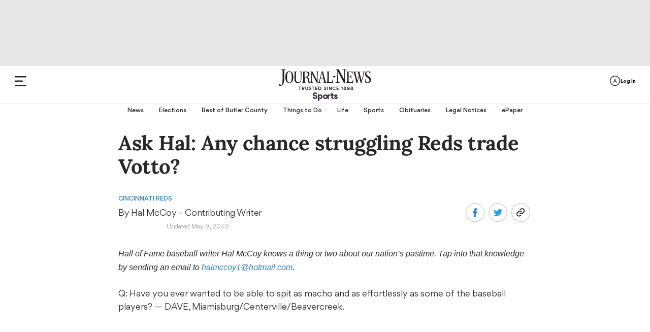

--- FILE ---
content_type: text/html; charset=utf-8
request_url: https://www.journal-news.com/sports/cincinnati-reds/ask-hal-any-chance-struggling-reds-trade-votto/4ZTOW3LT45FH3MIKGCZFQSTZQI/
body_size: 81922
content:
<!DOCTYPE html><html lang="en"><head><script>
            !function(){"use strict";
            function e(e){var t=!(arguments.length>1&&void 0!==arguments[1])||arguments[1],
            c=document.createElement("script");c.src=e,t?c.type="module":
            (c.async=!0,c.type="text/javascript",c.setAttribute("nomodule",""));
            var n=document.getElementsByTagName("script")[0];n.parentNode.insertBefore(c,n)}
            !function(t,c){!function(t,c,n){var a,o,r;n.accountId=c,null!==(a=t.marfeel)&&
            void 0!==a||(t.marfeel={}),null!==(o=(r=t.marfeel).cmd)&&void 0!==o||(r.cmd=[]),
            t.marfeel.config=n;var i="https://sdk.mrf.io/statics";
            e("".concat(i,"/marfeel-sdk.js?id=").concat(c),!0),
            e("".concat(i,"/marfeel-sdk.es5.js?id=").concat(c),!1)}(t,c,
            arguments.length>2&&void 0!==arguments[2]?arguments[2]:{})}(window,4151,{})}();</script><script type="application/ld+json">{"@context":"https://schema.org","@type":"article","keywords":"verticals_sports,cincinnati reds,hjnhomepage,hjnhptop,hjnnewsletter,ddn_app,jn_app"}</script><link rel="preload" href="/pf/resources/dist/fonts/gorditabold-webfont.woff2?d=561" as="font" type="font/woff2" crossorigin="anonymous"/><link rel="preload" href="/pf/resources/dist/fonts/gorditamedium-webfont.woff2?d=561" as="font" type="font/woff2" crossorigin="anonymous"/><script>
        const initialDataObj = {
          "connextActive": "true",
          "pageData": {
            "pageName": "/sports/cincinnati-reds/ask-hal-any-chance-struggling-reds-trade-votto/4ZTOW3LT45FH3MIKGCZFQSTZQI/",
            "pageURL": "https://www.journal-news.com/sports/cincinnati-reds/ask-hal-any-chance-struggling-reds-trade-votto/4ZTOW3LT45FH3MIKGCZFQSTZQI/",
            "pageSiteSection": "/sports/cincinnati-reds",
            "pageMainSection": "/sports/cincinnati-reds",
            "pageCategory": "/sports, /blog/cincinnati-reds",
            "pageContentType": "article",
            "pageTitle": "Ask Hal: Any chance struggling Reds trade Votto?",
            "chartbeatTitle": "Ask Hal: Any chance struggling Reds trade Votto?"
          },
          "siteData": {
            "siteID": "journalnews",
            "siteDomain": "journal-news.com",
            "siteVersion": "responsive site",
            "siteFormat": "news",
            "siteMetro": "oh: dayton",
            "siteMedium": "np",
            "siteType": "free",
            "siteCMS": "arc"
          },
          "contentData": {
            "contentTopics": "verticals_sports,cincinnati reds,hjnhomepage,hjnhptop,hjnnewsletter,ddn_app,jn_app",
            "contentByline": "hal mccoy",
            "contentOriginatingSite": "journalnews",
            "contentID": "4ZTOW3LT45FH3MIKGCZFQSTZQI",
            "contentVendor": "",
            "contentPublishDate": "20220510122043",
            "blogName": "",
            "galleryName": "",
            "contentPaywallStatus": "premium"
          },
          "page_data": {
            "byline": "hal mccoy",
            "category": "/sports, /blog/cincinnati-reds",
            "content_id": "4ZTOW3LT45FH3MIKGCZFQSTZQI",
            "content_type": "article",
            "country": "US",
            "experimentID": "",
            "language": "English",
            "page_location": "https://www.journal-news.com/sports/cincinnati-reds/ask-hal-any-chance-struggling-reds-trade-votto/4ZTOW3LT45FH3MIKGCZFQSTZQI/",
            "page_path": "/sports/cincinnati-reds/ask-hal-any-chance-struggling-reds-trade-votto/4ZTOW3LT45FH3MIKGCZFQSTZQI/",
            "page_title": "Ask Hal: Any chance struggling Reds trade Votto?",
            "paywall_status": "premium",
            "publication_name": "Journal-News",
            "publish_date": "20220510122043",
            "site_metro": "oh: dayton",
            "site_name": "journalnews",
            "site_section": "/sports/cincinnati-reds",
            "subcategory": "",
            "topics": "verticals_sports,cincinnati reds,hjnhomepage,hjnhptop,hjnnewsletter,ddn_app,jn_app",
          }
        };
        // we do a check just in case dataLayer has already been created
        if (window.dataLayer) {
          dataLayer.push(initialDataObj);
        } else {
          dataLayer = [initialDataObj];
        }

        //Triggering Page Load and Page Load Complete events
        if (document.readyState === 'loading' && dataLayer.length) {
          dataLayer.push({ event: 'page_load_started', detailed_event: 'Page Load Started', page_data: initialDataObj.page_data });
        }

        document.addEventListener("readystatechange", (e) => {
          if (document.readyState === 'complete' && dataLayer.length) {
            dataLayer.push({ event: 'page_view', detailed_event: 'Page Load Completed' });
          }
        });

        // Triggering site_error for 404 page
        if ('article' === '404') {
          dataLayer.push({ event: 'site_error' });
        }
      </script><script type="text/javascript">function font_faml_trlojn(w,d,s,l,i){ w[l]=w[l]||[]; w[l].push({'gtm.start':new Date().getTime(), event:'gtm.js'}); var f=d.getElementsByTagName(s)[0], j=d.createElement(s), dl=l!='dataLayer'?'&l='+l:''; j.async=true; j.src='https://www.googletagmanager.com/gtm.js?id='+i+dl;f.parentNode.insertBefore(j,f); }; font_faml_trlojn(window,document,'script','dataLayer','GTM-NNFL6V6');</script><link rel="preconnect" href="https://a.pub.network/"/><link rel="preconnect" href="https://b.pub.network/"/><link rel="preconnect" href="https://c.pub.network/"/><link rel="preconnect" href="https://d.pub.network/"/><link rel="preconnect" href="https://c.amazon-adsystem.com"/><link rel="preconnect" href="https://s.amazon-adsystem.com"/><link rel="preconnect" href="https://btloader.com/"/><link rel="preconnect" href="https://api.btloader.com/"/><link rel="preconnect" href="https://cdn.confiant-integrations.net"/><link rel="dns-prefetch" href="//includemodal.global.ssl.fastly.net"/><script>window.gtag_enable_tcf_support = true;</script><script class="optanon-category-4xOT" type="text/javascript">// This code can live in the <head> of your site
                const targetingEnviron = (window.location.search && window.location.search.indexOf('testads') > -1) ? 'debug' : 'prod';

                window.addEventListener('DOMContentLoaded', () => {
                  const WCC01 = document.getElementById('sponsor-countdown-ad');

                  window.googletag = window.googletag || {};
                  window.googletag.cmd = window.googletag.cmd || [];
                  window.googletag.cmd.push(() => {
                    // WCC01 is on the page, so add an event listener for it
                    if (WCC01) {
                      let wcc01CheckIsComplete = false;
                      googletag.pubads().addEventListener('slotRenderEnded', (event) => {
                        if (!wcc01CheckIsComplete && !event.isEmpty) {
                          // we re-declare document.getElementById('sponsor-countdown-ad') instead of using the WCC01 var because the ad contents didn't exist when the var was first instantiated
                          if (document.getElementById('sponsor-countdown-ad').contains(document.getElementById(event.slot.getSlotElementId()))) {
                            // trigger the event that the countdown clock is waiting for, to display the ad container
                            document.dispatchEvent(new Event('WCC01_Flighted'));
                            wcc01CheckIsComplete = true;
                          }
                        }
                      });
                    }

                    // Dispatching event for Gallery AD
                    googletag.pubads().addEventListener('slotRenderEnded', (event) => {
                      const PG02 = document.querySelector('#sponsor-gallery_d-t');
                      if (PG02 && PG02.contains(document.getElementById(event.slot.getSlotElementId())) && !event.isEmpty) {
                        document.dispatchEvent(new Event('PG02_Flighted'));
                      }
                    });

                    // Dispatching event for Recipe AD
                    googletag.pubads().addEventListener('slotRenderEnded', (event) => {
                      const WR01 = document.querySelector('#sponsor-recipes');
                      if (WR01 && WR01.contains(document.getElementById(event.slot.getSlotElementId())) && !event.isEmpty) {
                        document.dispatchEvent(new Event('WR01_Flighted'));
                      }
                    });

                    let hsCheckIsComplete = false
                    let HSAd, HS02, HS02Parent
                    const triggerHS02 = () => {
                      if (window.deferUntilKnownAuthState) {
                        window.deferUntilKnownAuthState.map((item) => {
                          const { ad: adObj } = item || {};
                          if (adObj) {
                            const { placementName, slotId, channel, targeting } = adObj;
                            const adContainer = document.querySelector('#' + slotId);
                            const targetingObj = JSON.parse(targeting || '{}');
                            if (window.location.search && window.location.search.indexOf('testads') > -1) {
                              targetingObj.environ = 'debug';
                            }
                            window.freestar.newAdSlots(
                              {
                                placementName,
                                slotId,
                                channel,
                                targeting: targetingObj,
                              },
                            );
                          }
                        });
                      }
                    }

                    const hsCallback = (event) => {
                      if (!hsCheckIsComplete) {
                        if (
                          HSAd.contains(
                            document.getElementById(event.slot.getSlotElementId())
                          )
                        ) {
                          // it's HS01, so check the render state and act on HS02 accordingly
                          const navBN = document.querySelector('.nav-breaking-news');
                          if (!event.isEmpty) {
                            // HS01 rendered, add a class to the breaking news navbar container to ensure a margin above BN bar
                            navBN.classList += ' is-below-shade';
                          } else if (HS02Parent) {
                            // no wallpaper ad, so un-hide HS02 and let it lazyload as normal
                            HS02Parent.classList.remove('has-wallpaper')
                            // Set up the observer.
                            const observerOptions = {
                              root: null, // observes intersections relative to the viewport
                              rootMargin: '200px 0px', // Pre-loads the ad when it's 200px from entering the viewport
                              threshold: 0 // Triggers as soon as a single pixel is visible
                            };

                            const adObserver = new IntersectionObserver((entries, observer) => {
                              entries.forEach(entry => {
                                if (entry.isIntersecting) {
                                  // console.error('HS02 placeholder is in view, calling freestar.newAdSlots...');
                                  triggerHS02()

                                  // IMPORTANT: Stop observing this element to prevent duplicate calls.
                                  observer.unobserve(entry.target);
                                  adObserver.disconnect();
                                }
                              });
                            }, observerOptions);

                            // Start observing the placeholder.
                            adObserver.observe(HS02Parent);
                          }
                          navBN.classList += ' hs01checkComplete';
                          hsCheckIsComplete = true;
                          observer.disconnect();
                        }
                      }
                    };

                    const observeElements = () => {
                      HSAd =
                        document.getElementById('top-above-nav') ||
                        document.getElementById('top-half-shade')
                      HS02Parent = document.getElementById('div-id-HS02')

                      if (HSAd && HS02Parent) {
                        googletag
                          .pubads()
                          .addEventListener('slotRenderEnded', (event) => hsCallback(event))
                      } else if (HS02Parent) {
                        HS02Parent.classList.remove('has-wallpaper')
                        observer.disconnect()
                      }
                    };

                    const observer = new MutationObserver(observeElements);
                    const observerConfig = { childList: true, subtree: true };
                    observer.observe(document.body, observerConfig);

                    observeElements();
                  });
                });</script><link rel="apple-touch-icon" href="https://journal-news.com/pf/resources/icons/appleTouch/ohio/JN-AppleTouch-152x152-2.png?d=561"/><link rel="icon" type="image/png" href="https://journal-news.com/pf/resources/icons/favicons/Ohio/journal-news-favicon.ico?d=561"/><title>Ask Hal: Any chance struggling Reds trade Votto?</title><meta name="description" content="Hall of Fame baseball writer Hal McCoy knows a thing or two about our nation’s pastime. Tap into that knowledge by sending an email to halmccoy1@hotma"/><link rel="canonical" href="https://www.daytondailynews.com/sports/cincinnati-reds/ask-hal-any-chance-struggling-reds-trade-votto/4ZTOW3LT45FH3MIKGCZFQSTZQI/"/><meta name="feedinclude" content="true"/><meta name="twitter:card" content="summary_large_image"/><meta name="twitter:description" content="Hall of Fame baseball writer Hal McCoy knows a thing or two about our nation’s pastime. Tap into that knowledge by sending an email to halmccoy1@hotmail.com."/><meta name="twitter:image" content="https://journal-news.com/pf/resources/logos/JournalNews/logo-ogimage.png?d=561"/><meta name="twitter:site" content="@dayton-daily-news"/><meta name="twitter:title" content="Ask Hal: Any chance struggling Reds trade Votto?"/><meta name="twitter:url" content="https://www.daytondailynews.com/sports/cincinnati-reds/ask-hal-any-chance-struggling-reds-trade-votto/4ZTOW3LT45FH3MIKGCZFQSTZQI/"/><meta property="fb:app_id" content="1747383545520530"/><meta property="og:image" content="https://journal-news.com/pf/resources/logos/JournalNews/logo-ogimage.png?d=561"/><meta property="og:image:secure_url" content="https://journal-news.com/pf/resources/logos/JournalNews/logo-ogimage.png?d=561"/><meta property="og:image:type" content="image/jpeg"/><meta property="og:image:height" content="200"/><meta property="og:image:width" content="200"/><meta property="og:title" content="Ask Hal: Any chance struggling Reds trade Votto?"/><meta property="og:type" content="article"/><meta property="og:url" content="https://www.daytondailynews.com/sports/cincinnati-reds/ask-hal-any-chance-struggling-reds-trade-votto/4ZTOW3LT45FH3MIKGCZFQSTZQI/"/><meta property="og:description" content="Hall of Fame baseball writer Hal McCoy knows a thing or two about our nation’s pastime. Tap into that knowledge by sending an email to halmccoy1@hotmail.com."/><meta property="og:site_name" content="dayton-daily-news"/><meta name="thumbnail" content="https://journal-news.com/pf/resources/logos/JournalNews/logo-ogimage.png?d=561"/><meta name="language" content="English"/><meta property="article:opinion" content="false"/><meta name="story.meter" content="premium"/><script type="application/ld+json">{"@context":"http://schema.org","@type":"NewsArticle","inLanguage":"en_US","mainEntityofPage":{"@type":"WebPage","@id":"https://journalnews.com/sports/cincinnati-reds/ask-hal-any-chance-struggling-reds-trade-votto/4ZTOW3LT45FH3MIKGCZFQSTZQI/"},"publisher":{"@type":"Organization","name":"Journal News","logo":{"@type":"ImageObject","url":"https://journalnews.com/pfhttps://cloudfront-us-east-1.images.arcpublishing.com/coxohio/DK42MHKQZRA7PFSGW7YUX4A4DQ.png?d=561"}},"articleSection":"cincinnati reds","headline":"Ask Hal: Any chance struggling Reds trade Votto?","datePublished":"2022-05-09T08:39:00.456Z","dateModified":"2022-05-09T09:05:00Z","author":{"@type":"Person","name":"Hal McCoy"},"image":{"@type":"ImageObject","url":"https://cloudfront-us-east-1.images.arcpublishing.com/coxohio/DK42MHKQZRA7PFSGW7YUX4A4DQ.png"},"description":""}</script><link rel="amphtml" href="https://www.daytondailynews.com/sports/cincinnati-reds/ask-hal-any-chance-struggling-reds-trade-votto/4ZTOW3LT45FH3MIKGCZFQSTZQI/?outputType=amp"/><link rel="preload" href="/pf/resources/dist/fonts/gorditaregular-webfont.woff2?d=561" as="font" type="font/woff2" crossorigin="anonymous"/><link rel="preload" href="/pf/resources/dist/fonts/gorditabold-webfont.woff2?d=561" as="font" type="font/woff2" crossorigin="anonymous"/><link rel="preload" href="/pf/resources/dist/fonts/gorditamedium-webfont.woff2?d=561" as="font" type="font/woff2" crossorigin="anonymous"/><link rel="preload" href="/pf/resources/dist/fonts/Lora-Regular.ttf?d=561" as="font" type="font/ttf" crossorigin="anonymous"/><link rel="preload" href="/pf/resources/dist/fonts/Lora-Medium.ttf?d=561" as="font" type="font/ttf" crossorigin="anonymous"/><link rel="preload" href="/pf/resources/dist/fonts/Lora-Bold.ttf?d=561" as="font" type="font/ttf" crossorigin="anonymous"/><link rel="preload" href="/pf/resources/dist/fonts/Average-Regular.ttf?d=561" as="font" type="font/ttf" crossorigin="anonymous"/><link rel="preload" href="/pf/resources/dist/fonts/weather.ttf?d=561" as="font" type="font/ttf" crossorigin="anonymous"/><link rel="preload" href="/pf/resources/dist/fonts/Graduate-Regular.ttf?d=561" as="font" type="font/ttf" crossorigin="anonymous"/><link id="fusion-template-styles" rel="stylesheet" type="text/css" href="/pf/dist/components/combinations/default.css?d=561&amp;mxId=00000000"/><style>@font-face{font-display:swap;font-family:EBGaramond;font-stretch:normal;font-style:normal;src:url(/pf/resources/dist/fonts/ebgaramond.ttf?d=561&mxId=00000000) format("truetype")}@font-face{font-display:swap;font-family:Work-Sans;font-stretch:normal;font-style:normal;src:url(/pf/resources/dist/fonts/worksans.ttf?d=561&mxId=00000000) format("truetype")}@font-face{font-display:swap;font-family:Work-Sans-Italic;font-stretch:normal;font-style:italic;src:url(/pf/resources/dist/fonts/worksans-italic.ttf?d=561&mxId=00000000) format("truetype")}@font-face{font-display:swap;font-family:Inter;font-stretch:normal;font-style:normal;src:url(/pf/resources/dist/fonts/inter.ttf?d=561&mxId=00000000) format("truetype")}@font-face{font-display:swap;font-family:Gordita;font-stretch:normal;font-style:normal;font-weight:400;src:url(/pf/resources/dist/fonts/gorditaregular-webfont.woff2?d=561&mxId=00000000) format("woff2")}@font-face{font-display:swap;font-family:Gordita-Medium;font-stretch:normal;font-style:normal;font-weight:500;src:url(/pf/resources/dist/fonts/gorditamedium-webfont.woff2?d=561&mxId=00000000) format("woff2")}@font-face{font-display:swap;font-family:Gordita-Regular;font-stretch:normal;font-style:normal;font-weight:400;src:url(/pf/resources/dist/fonts/gorditaregular-webfont.woff2?d=561&mxId=00000000) format("woff2")}@font-face{font-display:swap;font-family:Gordita-Bold;font-stretch:normal;font-style:normal;font-weight:700;src:url(/pf/resources/dist/fonts/gorditabold-webfont.woff2?d=561&mxId=00000000) format("woff2")}@font-face{font-display:swap;font-family:icon-fonts;font-stretch:normal;font-weight:400;src:url(/pf/resources/dist/fonts/onesite.woff?d=561&mxId=00000000) format("woff")}@font-face{font-display:swap;font-family:Average;font-stretch:normal;font-style:normal;font-weight:400;src:url(/pf/resources/dist/fonts/Average-Regular.ttf?d=561&mxId=00000000) format("truetype")}@font-face{font-display:swap;font-family:weather-icons;font-style:normal;font-weight:400;src:url(/pf/resources/dist/fonts/weather.eot?d=561&mxId=00000000);src:url(/pf/resources/dist/fonts/weather.eot?d=561&mxId=00000000#iefix) format("embedded-opentype"),url(/pf/resources/dist/fonts/weather.ttf?d=561&mxId=00000000) format("truetype"),url(/pf/resources/dist/fonts/weather.woff?d=561&mxId=00000000) format("woff"),url(/pf/resources/dist/images/weather.svg?d=561&mxId=00000000#weather) format("svg")}@font-face{font-display:swap;font-family:Lora;font-stretch:normal;font-style:normal;font-weight:400;src:url(/pf/resources/dist/fonts/Lora-Regular.ttf?d=561&mxId=00000000) format("truetype"),url(/pf/resources/dist/fonts/Lora-Regular.woff?d=561&mxId=00000000) format("woff"),url(/pf/resources/dist/fonts/Lora-Regular.woff2?d=561&mxId=00000000) format("woff2")}@font-face{font-display:swap;font-family:Lora-Medium;font-stretch:normal;font-style:normal;font-weight:400;src:url(/pf/resources/dist/fonts/Lora-Medium.ttf?d=561&mxId=00000000) format("truetype"),url(/pf/resources/dist/fonts/Lora-Medium.woff?d=561&mxId=00000000) format("woff"),url(/pf/resources/dist/fonts/Lora-Medium.woff2?d=561&mxId=00000000) format("woff2")}@font-face{font-display:swap;font-family:Lora-Bold;font-stretch:normal;font-style:normal;font-weight:400;src:url(/pf/resources/dist/fonts/Lora-Bold.ttf?d=561&mxId=00000000) format("truetype"),url(/pf/resources/dist/fonts/Lora-Bold.woff?d=561&mxId=00000000) format("woff"),url(/pf/resources/dist/fonts/Lora-Bold.woff2?d=561&mxId=00000000) format("woff2")}@font-face{font-display:swap;font-family:Graduate;font-stretch:normal;font-style:normal;font-weight:400;src:url(/pf/resources/dist/fonts/Graduate-Regular.ttf?d=561&mxId=00000000) format("truetype")}@font-face{font-display:swap;font-family:Lato;font-stretch:normal;font-style:normal;font-weight:400;src:url(/pf/resources/dist/fonts/Lato-Regular.ttf?d=561&mxId=00000000) format("truetype")}</style><style>.b-placeholder{align-items:center;border:1px solid #a8a8a8;display:flex;font-size:1.5rem;justify-content:center}.b-flexRow{display:flex;width:100%}.b-flexCenter{align-items:center;justify-content:center}.b-flexColumn{flex-direction:column}.b-hidden{display:none}.b-margin-bottom-1{margin-bottom:1em}.b-margin-bottom-2{margin-bottom:2em}.b-margin-bottom-3{margin-bottom:3em}.b-margin-bottom-4{margin-bottom:4em}.b-margin-bottom-5{margin-bottom:5em}.b-margin-bottom-20{margin-bottom:1.25rem}.b-margin-bottom-30{margin-bottom:1.875rem}.b-margin-bottom-40{margin-bottom:2.5rem}.b-margin-bottom-d15-m10{margin-bottom:.63rem}.b-margin-bottom-d-20-m15{margin-bottom:.94rem}.b-margin-bottom-d7-m7{margin-bottom:7px}.b-margin-bottom-d30-m20{margin-bottom:2.5rem}.b-margin-bottom-d30-m30{margin-bottom:1.88rem}.b-margin-bottom-d40-m20{margin-bottom:1.25rem}.b-padding-top-15{padding-top:.9375rem}.b-padding-top-30{padding-top:1.875rem}.b-padding-d30-m20{padding:1.25rem 0}.b-margin-top-d40-m20{margin-top:1.25rem}.b-margin-top-40{margin-top:2.5rem}.b-margin-top-d30-m20{margin-top:1.25rem}.b-clear-both:not(:empty){clear:both}.mobile-hidden{display:none}.desktop-hidden{display:block}.scrollLock-mobile{max-height:100vh;overflow:hidden;position:fixed}.b-full-width{width:100%}.b-contentMaxWidth,.b-sectionHomeMaxWidth{margin:0 auto}.b-overlay{background:transparent;background-color:grey;content:" ";display:none;height:100%;left:0;opacity:.55;position:fixed;top:0;width:100%;z-index:10001}.b-overlay.isVisible{display:flex}:root{--primary-black:#282828}body .Mg2-connext[data-display-type]{box-shadow:none!important}.footer-wrapper{background-color:#282828;margin:0 auto;position:relative;width:100%}.footer-wrapper .c-footer{background-color:#282828;display:flex;flex-direction:column;margin:0 auto;padding:0 20px 10px}.footer-wrapper .c-footer li{list-style:none;text-align:left}.footer-wrapper .c-footer a{color:var(--primary-black);cursor:pointer}.footer-wrapper .c-footer .logo-row{align-items:baseline;display:flex;flex-direction:column;justify-content:center;margin:0 auto;max-width:1600px;padding:0;width:100%}.footer-wrapper .c-footer .logo-row .col{align-items:center;display:flex;justify-content:center;width:100%}.footer-wrapper .c-footer .logo-row .footer-logo{height:auto;margin:2.5rem auto .875rem;width:14.375rem}.footer-wrapper .c-footer .logo-row .footer-logo.dayton{margin:1.875rem 0;max-width:300px;width:183px}.footer-wrapper .c-footer .logo-row .footer-logo.dayton-daily-news{margin:1.875rem 0;max-width:100%;width:183px}.footer-wrapper .c-footer .logo-row .footer-logo.journal-news{margin:1.875rem 0;max-width:300px;width:183px}.footer-wrapper .c-footer .logo-row .footer-logo.springfield-news-sun{margin:1.875rem 0;max-width:100%;width:183px}.footer-wrapper .c-footer .logo-row .newsletter-signup{font-size:1.125rem;font-variation-settings:"wght" 400;line-height:1;-webkit-text-size-adjust:100%;-moz-text-size-adjust:100%;text-size-adjust:100%;text-rendering:optimizeLegibility;-webkit-font-smoothing:antialiased;align-items:center;color:#545454;display:flex;font-family:Gordita,Arial,sans-serif;font-synthesis:weight;justify-content:center;margin-bottom:1.6rem;text-align:center}.footer-wrapper .c-footer .logo-row .newsletter-signup img{cursor:pointer;margin-top:3px;width:2.8rem}.footer-wrapper .c-footer .menu{font-size:1rem;font-variation-settings:"wght" 400;line-height:1;-webkit-text-size-adjust:100%;-moz-text-size-adjust:100%;text-size-adjust:100%;text-rendering:optimizeLegibility;-webkit-font-smoothing:antialiased;border-left:1.4px solid #cfcfcf;color:var(--primary-black);font-family:Gordita,Arial,sans-serif;font-synthesis:weight;font-weight:500;margin-bottom:30px}.footer-wrapper .c-footer .menu:first-child{border-top:none}.footer-wrapper .c-footer .menu:last-child{margin-bottom:0}.footer-wrapper .c-footer .menu .menu-header{font-size:.875rem;font-variation-settings:"wght" 400;line-height:.85;-webkit-text-size-adjust:100%;-moz-text-size-adjust:100%;text-size-adjust:100%;text-rendering:optimizeLegibility;-webkit-font-smoothing:antialiased;font-family:Gordita-Bold,Arial,sans-serif;font-synthesis:weight;margin:0 auto;max-width:1600px;padding:0 20px 15px 10px;text-transform:uppercase}.footer-wrapper .c-footer .menu .menu-body{display:block;max-width:1600px;padding:0 20px 0 10px}.footer-wrapper .c-footer .menu .menu-body .menu-body-links{font-size:.85rem;font-variation-settings:"wght" 400;line-height:1.57;white-space:nowrap;-webkit-text-size-adjust:100%;-moz-text-size-adjust:100%;text-size-adjust:100%;text-rendering:optimizeLegibility;-webkit-font-smoothing:antialiased;font-family:Gordita,Arial,sans-serif;font-synthesis:weight}.footer-wrapper .c-footer .menu .menu-body .menu-body-links a:hover{color:#2e81b7}.footer-wrapper .c-footer .menu.social-media{text-align:center}.footer-wrapper .c-footer .menu.social-media .header-menu{display:none;margin-top:2.6rem}.footer-wrapper .c-footer .menu.social-media .social-media-icons{display:flex;justify-content:center;margin:1.25rem auto 0}.footer-wrapper .c-footer .menu.social-media .social-media-icons img{height:30px;margin:0 1rem}.footer-wrapper .c-footer .nav-copyright .nav-social,.footer-wrapper .c-footer .nav-copyright .parentLink,.footer-wrapper .c-footer .nav-footer .nav-footer-links .parentLink{padding-left:0}.footer-wrapper .c-footer .nav-social svg{height:30px;width:30px}.footer-wrapper .c-footer .nav-social svg path{fill:#d3d3d3}.footer-wrapper .c-footer .nav-social svg:hover path{fill:#fff}.footer-wrapper .c-footer .nav-social a:not(:last-child){margin-right:10px}.footer-wrapper .c-footer .nav-footer{display:inline;margin-top:32px;text-align:left}.footer-wrapper .c-footer .nav-footer .nav-footer-links .parentLink{display:flex;flex-direction:column;margin-bottom:35px}.footer-wrapper .c-footer .nav-footer .nav-footer-links .parentLink:last-child{white-space:nowrap}.footer-wrapper .c-footer .nav-footer .nav-footer-links .parentLink a{color:#fff;font-size:1rem;font-variation-settings:"wght" 400;line-height:1;padding-bottom:15px;-webkit-text-size-adjust:100%;-moz-text-size-adjust:100%;text-size-adjust:100%;text-rendering:optimizeLegibility;-webkit-font-smoothing:antialiased;font-family:Gordita-Bold,Arial,sans-serif;font-synthesis:weight}.footer-wrapper .c-footer .nav-footer .nav-footer-links .nav-footer-subNav{display:block;margin-top:0}.footer-wrapper .c-footer .nav-footer .nav-footer-links .nav-footer-subNav .nav-footer-subNav-links:not(:last-child){margin-bottom:.938rem}.footer-wrapper .c-footer .nav-footer .nav-footer-links .nav-footer-subNav .nav-footer-subNav-links a{color:#d3d3d3;font-family:Gordita-Medium;font-size:12px}.footer-wrapper .c-footer .nav-footer .nav-footer-links .nav-footer-subNav .nav-footer-subNav-links a:hover{color:#fff}.footer-wrapper .c-footer .nav-copyright{padding-bottom:2.5rem}.footer-wrapper .c-footer .nav-copyright .copyright-wrapper{background-color:#282828;max-width:unset}.footer-wrapper .c-footer .nav-copyright .copyright-wrapper .footer-divider{background-color:#d3d3d3;height:1px;width:100%}.footer-wrapper .c-footer .nav-copyright .copyright-wrapper .c-copyright{align-items:center;background-color:#282828;display:flex;flex-direction:column}.footer-wrapper .c-footer .nav-copyright .copyright-wrapper .c-copyright .copyright{color:#cdcdcd;font-size:.75rem;font-variation-settings:"wght" 400;line-height:1.75;max-width:354px;text-align:center;-webkit-text-size-adjust:100%;-moz-text-size-adjust:100%;text-size-adjust:100%;text-rendering:optimizeLegibility;-webkit-font-smoothing:antialiased;font-family:Gordita,Arial,sans-serif;font-synthesis:weight}.footer-wrapper .c-footer .nav-copyright .copyright-wrapper .c-copyright .copyright a,.footer-wrapper .c-footer .nav-copyright .copyright-wrapper .c-copyright .copyright button#ot-sdk-btn.ot-sdk-show-settings{color:#6796ff;cursor:pointer}.footer-wrapper .c-footer .nav-copyright .copyright-wrapper .c-copyright .copyright a:active,.footer-wrapper .c-footer .nav-copyright .copyright-wrapper .c-copyright .copyright a:hover,.footer-wrapper .c-footer .nav-copyright .copyright-wrapper .c-copyright .copyright a:visited,.footer-wrapper .c-footer .nav-copyright .copyright-wrapper .c-copyright .copyright button#ot-sdk-btn.ot-sdk-show-settings:active,.footer-wrapper .c-footer .nav-copyright .copyright-wrapper .c-copyright .copyright button#ot-sdk-btn.ot-sdk-show-settings:hover,.footer-wrapper .c-footer .nav-copyright .copyright-wrapper .c-copyright .copyright button#ot-sdk-btn.ot-sdk-show-settings:visited{color:#6796ff}.footer-wrapper .c-footer .nav-copyright .copyright-wrapper .c-copyright .copyright button#ot-sdk-btn.ot-sdk-show-settings{display:block;margin:10px auto 5px}.border-top{border-top:1px solid #cdcdcd;margin-bottom:10px}.border-top.c-sectionHome{margin-bottom:5px;max-width:1540px}.border-top.c-sectionHome[class*=RP0]{display:none}.border-top.HP01,.border-top.HP02,.border-top.HS02{margin-bottom:0}body>div[data-cc-id]~#fusion-app .arc_ad.HS00{display:none}.mpg01-container,.pg01-container{align-items:center;background:#000;display:flex;height:100%;justify-content:center;overflow-y:hidden;position:relative}.mpg01-container .arc_ad.MPG01 .arcad:not(:empty):before,.mpg01-container .arc_ad.PG01 .arcad:not(:empty):before,.pg01-container .arc_ad.MPG01 .arcad:not(:empty):before,.pg01-container .arc_ad.PG01 .arcad:not(:empty):before{color:#fff}.pg01-container{min-width:615px}.mpg01-container{width:100%}.mpg01-container .arcad{margin-top:20px}.arcad.c-HS02:not(.has-wallpaper) .arc_ad{padding-top:25px}.arcad.c-HS02:not(.has-wallpaper) .arc_ad:before{color:var(--primary-black);content:"Advertisement";font-size:.75rem;font-variation-settings:"wght" 400;line-height:1;position:absolute;-webkit-text-size-adjust:100%;-moz-text-size-adjust:100%;text-size-adjust:100%;text-rendering:optimizeLegibility;-webkit-font-smoothing:antialiased;font-family:Gordita-Medium,Arial,sans-serif;font-synthesis:weight;font-weight:500;left:50%;min-width:300px;transform:translate(-50%,-20px)}body.dark-mode .arcad.c-HS02:not(.has-wallpaper) .arc_ad:before{color:#fff}.arc_ad{min-width:-moz-min-content;min-width:min-content}.arc_ad.is-deferred{display:none}.arc_ad.HS00{background:#e7e7e7;box-sizing:border-box;margin-bottom:0;min-height:70px;padding:10px 0;text-align:center}.arc_ad.HS00 .arcad{margin:0 auto;position:relative;text-align:center}.c-header+.arc_ad.HS00{padding-top:28px}.c-header+.arc_ad.HS00 .arcad:not(.PX01):not(.PG02):not(:empty):before{color:var(--primary-black);content:"Advertisement";font-size:.75rem;font-variation-settings:"wght" 400;line-height:1;position:absolute;-webkit-text-size-adjust:100%;-moz-text-size-adjust:100%;text-size-adjust:100%;text-rendering:optimizeLegibility;-webkit-font-smoothing:antialiased;font-family:Gordita-Medium,Arial,sans-serif;font-synthesis:weight;font-weight:500;left:50%;min-width:300px;transform:translate(-50%,-20px)}body.dark-mode .c-header+.arc_ad.HS00 .arcad:not(.PX01):not(.PG02):not(:empty):before{color:#fff}.arc_ad.is-sticky{-webkit-position:sticky;position:sticky;top:110px}.arc_ad .arcad{position:relative;text-align:center}.arc_ad .arcad:not(:empty){display:block}.arc_ad .arcad:not(:empty).HS02{margin:0 auto}.arc_ad .arcad:not(:empty):not(.PX01):not(.HP02):not(.HS00):not(.PG02):before{color:var(--primary-black);content:"Advertisement";font-size:.75rem;font-variation-settings:"wght" 400;line-height:1;position:absolute;-webkit-text-size-adjust:100%;-moz-text-size-adjust:100%;text-size-adjust:100%;text-rendering:optimizeLegibility;-webkit-font-smoothing:antialiased;font-family:Gordita-Medium,Arial,sans-serif;font-synthesis:weight;font-weight:500;left:50%;min-width:300px;transform:translate(-50%,-20px)}.arc_ad .arcad:not(:empty):not(.PX01):not(.HP02):not(.HS00):not(.PG02).MPG01:before,.arc_ad .arcad:not(:empty):not(.PX01):not(.HP02):not(.HS00):not(.PG02).PG01:before,body.dark-mode .arc_ad .arcad:not(:empty):not(.PX01):not(.HP02):not(.HS00):not(.PG02):before{color:#fff}.arc_ad .arcad.HS02:empty{display:block;margin-bottom:20px}.arc_ad .arcad.HS02:empty:before{color:var(--primary-black);content:"Advertisement";font-size:.75rem;font-variation-settings:"wght" 400;line-height:1;position:absolute;-webkit-text-size-adjust:100%;-moz-text-size-adjust:100%;text-size-adjust:100%;text-rendering:optimizeLegibility;-webkit-font-smoothing:antialiased;font-family:Gordita-Medium,Arial,sans-serif;font-synthesis:weight;font-weight:500;left:50%;min-width:300px;transform:translate(-50%,-20px)}body.dark-mode .arc_ad .arcad.HS02:empty:before{color:#fff}.arc_ad.c-rightRail{min-width:300px}.arc_ad[class*=HP0].ccad-noslotshadow .border-top.HP02{display:none}a.link-storyFlexAd{border:1px solid #cdcdcd!important;box-sizing:border-box!important;cursor:pointer!important;display:block!important;height:450px!important;margin:0 auto!important;overflow:hidden!important;text-decoration:none!important;width:300px!important}a.link-storyFlexAd .c-storyFlexAd{display:flex!important;flex-direction:row!important;height:100%!important;margin:0!important;width:100%!important}a.link-storyFlexAd .c-storyFlexCopy,a.link-storyFlexAd .c-storyFlexImage{width:50%!important}a.link-storyFlexAd .c-storyFlexCopy{background-color:#2e2e2e!important;box-sizing:border-box!important;color:#fff!important;display:flex!important;flex-direction:column!important;font-family:Gordita,sans-serif!important;justify-content:center!important;padding:10px 40px!important;text-align:center!important}a.link-storyFlexAd .c-storyFlexCopy button{border-color:inherit!important;color:inherit!important}a.link-storyFlexAd .storyFlexLogo{height:120px!important;margin:0 auto 25px!important;overflow:hidden!important;position:relative!important;width:400px!important}a.link-storyFlexAd .storyFlexLogo img{height:auto!important;left:50%!important;max-height:100%!important;max-width:100%!important;position:absolute!important;top:50%!important;transform:translate(-50%,-50%)!important;width:auto!important}a.link-storyFlexAd .storyFlexTitle{align-items:center!important;display:flex!important;font-family:Gordita-Bold,sans-serif!important;font-size:1.825rem!important;justify-content:center!important;margin-bottom:25px!important}a.link-storyFlexAd .c-storyFlexImage{overflow:hidden!important;position:relative!important}a.link-storyFlexAd .c-storyFlexImage img{height:100%!important;left:50%!important;position:absolute!important;top:0!important;transform:translateX(-50%)!important;width:auto!important}a.link-storyFlexAd .storyFlexDescription{font-size:1.125rem!important;margin-bottom:25px!important}a.link-storyFlexAd .storyFlexBtn,a.link-storyFlexAd .storyFlexBtn button{display:flex!important;justify-content:center!important}a.link-storyFlexAd .storyFlexBtn button{align-items:center!important;background-color:transparent!important;border:2px solid!important;border-color:inherit!important;border-radius:10px!important;box-sizing:border-box!important;cursor:pointer!important;font-family:Gordita-Medium,sans-serif!important;font-size:1.25rem!important;min-height:62px!important;padding:16.5px 22px!important;width:100%!important}.c-liveUpdates a.link-storyFlexAd{height:450px!important;line-height:normal!important;width:300px!important}.c-liveUpdates a.link-storyFlexAd .c-storyFlexAd{flex-direction:column!important}.c-liveUpdates a.link-storyFlexAd .storyFlexLogo{height:60px!important;margin:0 auto!important;overflow:hidden!important;width:220px!important}.c-liveUpdates a.link-storyFlexAd .c-storyFlexCopy,.c-liveUpdates a.link-storyFlexAd .c-storyFlexImage{width:100%!important}.c-liveUpdates a.link-storyFlexAd .c-storyFlexCopy{height:250px!important;padding:0 10px!important}.c-liveUpdates a.link-storyFlexAd .c-storyFlexImage{height:200px!important;width:100%!important}.c-liveUpdates a.link-storyFlexAd .c-storyFlexImage img.storyFlex_dtImage{display:none!important}.c-liveUpdates a.link-storyFlexAd .storyFlexDescription,.c-liveUpdates a.link-storyFlexAd .storyFlexLogo,.c-liveUpdates a.link-storyFlexAd .storyFlexTitle{margin-bottom:15px!important}.c-liveUpdates a.link-storyFlexAd .storyFlexTitle{font-size:.875rem!important;letter-spacing:-.63px!important}.c-liveUpdates a.link-storyFlexAd .storyFlexDescription{font-size:.75rem!important}.c-liveUpdates a.link-storyFlexAd .storyFlexBtn button{font-size:.75rem!important;letter-spacing:-.63px!important;min-height:39px!important;padding:10px 14px!important}.c-headerNav .mobile-nav-activated .nav-mobile-login img,.is-loggedIn .c-headerNav .c-login img{filter:invert(48%) sepia(10%) saturate(3354%) hue-rotate(108deg) brightness(89%) contrast(90%)}@media only screen and (min-width:0) and (max-width:767px){.b-sectionHome-padding{padding:0 20px}.footer-wrapper .c-footer .nav-copyright .copyright-wrapper .footer-divider{margin-left:-20px;width:100vw}.border-top.c-sectionHome{border:none;padding:0;width:100%}main.c-homepageContent .arc_ad[class*=HP0]:not(.HP02):not(.HP03):not(.HP04):not(.c-leftRail),main.c-homepageContent .arc_ad[class*=RP0]:not(.RP02),main.c-sectionContent:not(.is-live):not(.not-live) .arc_ad[class*=HP0]:not(.HP02):not(.HP03):not(.HP04):not(.c-leftRail),main.c-sectionContent:not(.is-live):not(.not-live) .arc_ad[class*=RP0]:not(.RP02){display:none}.arc_ad[class*=MP0]:not(.is-deferred){display:block!important}.arc_ad.desktop-tablet-only,.arc_ad.tablet-only{display:none!important}.special-presentation-layout .c-sectionHome.full-width .c-contentElements .arc_ad{width:90%}}@media only screen and (min-width:0) and (max-width:1023px){.arc_ad.desktop-only{display:none!important}}@media only screen and (min-width:768px){.b-flexColumn.-mobile{flex-direction:row}.b-margin-bottom-d30-m20{margin-bottom:1.875rem}.footer-wrapper .c-footer{padding:0}.footer-wrapper .c-footer .logo-row{justify-content:flex-start;width:333px}.footer-wrapper .c-footer .logo-row .footer-logo{margin-bottom:.625rem;margin-top:1.688rem}.footer-wrapper .c-footer .menu-row{margin-right:60px}.footer-wrapper .c-footer .menu{height:-moz-fit-content;height:fit-content;margin-left:15px}.footer-wrapper .c-footer .menu:first-child{border-top:none;margin-top:30px}.footer-wrapper .c-footer .menu.social-media .header-menu{display:inline-block}.footer-wrapper .c-footer .nav-social svg{height:1.3rem;width:1.3rem}.footer-wrapper .c-footer .nav-social a:not(:last-child){margin-right:4px}.footer-wrapper .c-footer .nav-footer{display:flex;justify-content:center;margin-top:1.688rem}.footer-wrapper .c-footer .nav-footer .nav-footer-links{margin:0 20px}.footer-wrapper .c-footer .nav-footer .nav-footer-links .parentLink{margin-bottom:1.688rem}.footer-wrapper .c-footer .nav-footer .nav-footer-links .parentLink a{font-size:.875rem;font-variation-settings:"wght" 400;line-height:1;-webkit-text-size-adjust:100%;-moz-text-size-adjust:100%;text-size-adjust:100%;text-rendering:optimizeLegibility;-webkit-font-smoothing:antialiased;font-family:Gordita-Bold,Arial,sans-serif;font-synthesis:weight}.footer-wrapper .c-footer .nav-footer .nav-footer-links .nav-footer-subNav .nav-footer-subNav-links:not(:last-child){margin-bottom:.875rem}.footer-wrapper .c-footer .nav-footer .nav-footer-links{display:flex;justify-content:center}.footer-wrapper .c-footer .nav-footer .nav-footer-links .parentLink:not(:last-child){margin-right:20px}.footer-wrapper .c-footer .nav-footer .nav-footer-links .parentLink a{font-size:14px;padding-bottom:.875rem}.footer-wrapper .c-footer .nav-copyright{padding-bottom:1.688rem}.footer-wrapper .c-footer .nav-copyright .copyright-wrapper .c-copyright .copyright{min-width:600px}.border-top.c-sectionHome{margin-bottom:10px}.pg01-container{min-width:670px}.arc_ad.HS00{min-height:130px;padding:20px 0}main.c-homepageContent .arc_ad[class*=MP0],main.c-sectionContent:not(.is-live):not(.not-live) .arc_ad[class*=MP0]{display:none}.arc_ad[class*=HP0]:not(.is-deferred),.arc_ad[class*=RP0]:not(.is-deferred){display:block!important}.arc_ad[class*=MP0]{display:none!important}.special-presentation-layout .c-sectionHome.full-width .c-contentElements .arc_ad{min-width:728px;width:85%}.special-presentation-layout .c-sectionHome.full-width .c-contentElements .arc_ad[class*=HP0] .arcad{min-width:728px;width:unset}.c-headerNav .c-login .btn-profile{background:#117ab4}.c-headerNav .c-login .btn-profile:hover{background:#fff;border-color:#117ab4;color:#117ab4}}@media only screen and (min-width:768px) and (max-width:1023px){.b-sectionHome-padding{padding:0 40px}.b-contentMaxWidth{margin-top:1.25rem}.border-top.c-sectionHome[class*=RP0]{display:flex;padding-top:20px}a.link-storyFlexAd{height:600px!important;width:768px!important}a.link-storyFlexAd .c-storyFlexAd{flex-direction:row!important}a.link-storyFlexAd .c-storyFlexCopy,a.link-storyFlexAd .c-storyFlexImage{width:50%!important}a.link-storyFlexAd .c-storyFlexCopy{height:100%!important;padding:0 25px!important}a.link-storyFlexAd .storyFlexLogo{height:100px!important;width:320px!important}a.link-storyFlexAd .c-storyFlexImage{height:600px!important;position:relative;width:384px!important}a.link-storyFlexAd .c-storyFlexImage img{height:100%!important;left:50%!important;position:absolute!important;top:0!important;transform:translateX(-50%)!important;width:auto!important}a.link-storyFlexAd .c-storyFlexImage img.storyFlex_mImage{display:none!important}a.link-storyFlexAd .storyFlexTitle{font-size:1.625rem!important}a.link-storyFlexAd .storyFlexDescription{font-size:1.125rem!important}a.link-storyFlexAd .storyFlexBtn button{padding:15px 20px!important}}@media (min-width:768px){.c-liveUpdates a.link-storyFlexAd{height:450px!important;width:300px!important}.c-liveUpdates a.link-storyFlexAd .c-storyFlexAd{flex-direction:column!important}.c-liveUpdates a.link-storyFlexAd .storyFlexLogo{height:60px!important;margin:0 auto!important;overflow:hidden!important;width:220px!important}.c-liveUpdates a.link-storyFlexAd .c-storyFlexCopy,.c-liveUpdates a.link-storyFlexAd .c-storyFlexImage{width:100%!important}.c-liveUpdates a.link-storyFlexAd .c-storyFlexCopy{height:250px!important;padding:0 10px!important}.c-liveUpdates a.link-storyFlexAd .c-storyFlexImage{height:200px!important;width:100%!important}.c-liveUpdates a.link-storyFlexAd .storyFlexDescription,.c-liveUpdates a.link-storyFlexAd .storyFlexLogo,.c-liveUpdates a.link-storyFlexAd .storyFlexTitle{margin-bottom:15px!important}.c-liveUpdates a.link-storyFlexAd .storyFlexTitle{font-size:.875rem!important;letter-spacing:-.63px!important}.c-liveUpdates a.link-storyFlexAd .storyFlexDescription{font-size:.75rem!important}.c-liveUpdates a.link-storyFlexAd .storyFlexBtn button{font-size:.75rem!important;letter-spacing:-.63px!important;min-height:39px!important;padding:10px 14px!important}.c-liveUpdates a.link-storyFlexAd .c-storyFlexImage img.storyFlex_mImage{display:block!important}.c-liveUpdates a.link-storyFlexAd .c-storyFlexImage img.storyFlex_dtImage{display:none!important}}@media only screen and (min-width:1024px){.b-margin-bottom-d15-m10{margin-bottom:.94rem}.b-margin-bottom-d-20-m15{margin-bottom:1.25rem}.b-margin-bottom-d40-m20{margin-bottom:35px;width:100%}.b-padding-d30-m20{padding:1.88rem 0}.b-margin-top-d40-m20{margin-top:2.5rem}.b-margin-top-d30-m20{margin-top:0}.mobile-hidden{display:block}.desktop-hidden{display:none}.scrollLock-mobile{max-height:none;overflow:initial;position:static}.b-contentMaxWidth{max-width:814px}.footer-wrapper .c-footer .logo-row .footer-logo.dayton,.footer-wrapper .c-footer .logo-row .footer-logo.journal-news{width:28vw}.footer-wrapper .c-footer .logo-row .newsletter-signup{font-size:1.2rem;font-variation-settings:"wght" 400;line-height:1;-webkit-text-size-adjust:100%;-moz-text-size-adjust:100%;text-size-adjust:100%;text-rendering:optimizeLegibility;-webkit-font-smoothing:antialiased;font-family:Gordita,Arial,sans-serif;font-synthesis:weight;font-weight:500;margin:0}.footer-wrapper .c-footer .logo-row .newsletter-signup img{width:3rem}.footer-wrapper .c-footer .menu-row{box-sizing:border-box;display:flex;flex-wrap:wrap;margin:0 auto;max-width:1600px;padding:40px 10px 0 0;width:calc(100% - 300px)}.footer-wrapper .c-footer .menu{border-top:none;flex:1;padding-right:0}.footer-wrapper .c-footer .menu:first-child{margin-top:0}.footer-wrapper .c-footer .menu:last-child{padding:0}.footer-wrapper .c-footer .menu .menu-header{padding:0 0 0 10px;white-space:nowrap}.footer-wrapper .c-footer .menu .menu-body{margin-top:1.25rem}.footer-wrapper .c-footer .menu .menu-body .menu-body-links{white-space:normal}.footer-wrapper .c-footer .menu .menu-body .menu-body-links:last-child{margin-bottom:0}.footer-wrapper .c-footer .menu.social-media{flex:0.5;text-align:left}.footer-wrapper .c-footer .menu.social-media .header-menu{margin:0}.footer-wrapper .c-footer .menu.social-media .social-media-icons{justify-content:left}.footer-wrapper .c-footer .menu.social-media .social-media-icons img{margin:0 1.25rem 0 0}.arc_ad.tablet-only{display:none!important}a.link-storyFlexAd{height:600px!important;width:970px!important}a.link-storyFlexAd .storyFlexLogo{height:120px!important;margin:0 auto 25px!important;width:400px!important}a.link-storyFlexAd .c-storyFlexImage{height:600px!important;width:485px!important}a.link-storyFlexAd .c-storyFlexImage img.storyFlex_mImage{display:none!important}a.link-storyFlexAd .storyFlexTitle{font-size:1.825rem!important;margin-bottom:25px!important}a.link-storyFlexAd .storyFlexDescription{font-size:1.125rem!important;margin-bottom:25px!important}a.link-storyFlexAd .storyFlexBtn button{font-size:1.25rem!important;padding:16.5px 22px!important}.special-presentation-layout .c-sectionHome.full-width .c-contentElements .arc_ad.HP01{min-width:970px;width:70%}.special-presentation-layout .c-sectionHome.full-width>.c-contentElements .story-paygate_placeholder>.c-section .arc_ad[class*=HP0]{width:100%}}@media only screen and (min-width:1024px) and (max-width:1539px){.b-sectionHome-padding{padding:0 30px}}@media only screen and (min-width:1024px) and (max-width:1279px){.footer-wrapper .c-footer .menu .menu-body{padding-right:0}}@media (min-width:1024px){.c-liveUpdates a.link-storyFlexAd{height:600px!important;width:768px!important}.c-liveUpdates a.link-storyFlexAd .c-storyFlexAd{flex-direction:row!important}.c-liveUpdates a.link-storyFlexAd .c-storyFlexCopy,.c-liveUpdates a.link-storyFlexAd .c-storyFlexImage{width:50%!important}.c-liveUpdates a.link-storyFlexAd .c-storyFlexCopy{height:100%!important;padding:0 25px!important}.c-liveUpdates a.link-storyFlexAd .storyFlexLogo{height:100px!important;width:320px!important}.c-liveUpdates a.link-storyFlexAd .c-storyFlexImage{height:600px!important;position:relative;width:384px!important}.c-liveUpdates a.link-storyFlexAd .c-storyFlexImage img{height:100%!important;left:50%!important;position:absolute!important;top:0!important;transform:translateX(-50%)!important;width:auto!important}.c-liveUpdates a.link-storyFlexAd .storyFlexTitle{font-size:1.625rem!important}.c-liveUpdates a.link-storyFlexAd .storyFlexDescription{font-size:1.125rem!important}.c-liveUpdates a.link-storyFlexAd .storyFlexBtn button{padding:15px 20px!important}.c-liveUpdates a.link-storyFlexAd .c-storyFlexImage img.storyFlex_mImage{display:none!important}.c-liveUpdates a.link-storyFlexAd .c-storyFlexImage img.storyFlex_dtImage{display:block!important}}@media (min-width:1024px) and (max-width:1312px){.c-liveUpdateContent .arc_ad.RP01:not(:empty){margin:0 -10px 0 -4px}}@media only screen and (min-width:1200px){.b-margin-bottom-d30-m20{margin-bottom:1.875rem}.footer-wrapper .c-footer .logo-row{width:250px}.footer-wrapper .c-footer .logo-row .footer-logo{margin-top:1.875rem;width:15.625rem}.footer-wrapper .c-footer .nav-footer{margin-top:1.875rem}.footer-wrapper .c-footer .nav-footer .nav-footer-links{width:918px}.footer-wrapper .c-footer .nav-footer .nav-footer-links .parentLink{margin-bottom:1.875rem}.footer-wrapper .c-footer .nav-footer .nav-footer-links .nav-footer-subNav .nav-footer-subNav-links:not(:last-child){margin-bottom:.938rem}.c-navRowTwo .section-header{margin-top:-7px}.nav-breaking-news .c-header .c-headerNav .logo-container{top:45%}.logo.journal-news{max-height:50px}}@media only screen and (min-width:1280px){.b-sectionHomeMaxWidth{max-width:1540px}.b-sectionHomeMaxWidth.copyright-wrapper,.b-sectionHomeMaxWidth.footer-wrapper{max-width:1600px}.footer-wrapper .c-footer .menu-row{margin:0;overflow:hidden;padding:40px 25px 0 0;white-space:nowrap;width:auto}.footer-wrapper .c-footer .menu{padding-right:0}.footer-wrapper .c-footer .menu .menu-body .menu-body-links{white-space:nowrap}}@media (min-width:1312px){.c-liveUpdates a.link-storyFlexAd{height:600px!important;width:970px!important}.c-liveUpdates a.link-storyFlexAd .storyFlexLogo{height:120px!important;margin:0 auto 25px!important;width:400px!important}.c-liveUpdates a.link-storyFlexAd .c-storyFlexImage{height:600px!important;width:485px!important}.c-liveUpdates a.link-storyFlexAd .c-storyFlexImage img.storyFlex_mImage{display:none!important}.c-liveUpdates a.link-storyFlexAd .storyFlexTitle{font-size:1.825rem!important;margin-bottom:25px!important}.c-liveUpdates a.link-storyFlexAd .storyFlexDescription{font-size:1.125rem!important;margin-bottom:25px!important}.c-liveUpdates a.link-storyFlexAd .storyFlexBtn button{font-size:1.25rem!important;padding:16.5px 22px!important}}@media only screen and (min-width:1400px){.b-margin-bottom-d30-m20{margin-bottom:2.187rem}.footer-wrapper .c-footer .logo-row{width:292px}.footer-wrapper .c-footer .logo-row .footer-logo{margin-top:2.125rem;width:18.25rem}.footer-wrapper .c-footer .nav-footer{margin-top:2.125rem}.footer-wrapper .c-footer .nav-footer .nav-footer-links .parentLink{margin-bottom:2.125rem}.footer-wrapper .c-footer .nav-footer .nav-footer-links .nav-footer-subNav .nav-footer-subNav-links:not(:last-child){margin-bottom:1.099rem}.footer-wrapper .c-footer .nav-footer .nav-footer-links .parentLink:not(:last-child){margin-right:30px}.footer-wrapper .c-footer .nav-footer .nav-footer-links .parentLink a{padding-bottom:1.099rem}}@media only screen and (min-width:1540px) and (max-width:1599px){.b-sectionHome-padding{padding:0 20px}}@media only screen and (min-width:1540px){.footer-wrapper .c-footer .logo-row .footer-logo{margin-bottom:10px;margin-top:40px}}@media only screen and (min-width:1600px){.b-margin-bottom-d30-m20{margin-bottom:2.5rem}.b-sectionHome-padding{padding:0}.footer-wrapper .c-footer .logo-row{width:333px}.footer-wrapper .c-footer .nav-footer{margin-top:40px}.footer-wrapper .c-footer .nav-footer .nav-footer-links .parentLink{margin-bottom:40px}.footer-wrapper .c-footer .nav-footer .nav-footer-links .nav-footer-subNav .nav-footer-subNav-links:not(:last-child){margin-bottom:20px}.footer-wrapper .c-footer .nav-footer .nav-footer-links{padding-bottom:20px}.c-navRowTwo .section-header{font-size:1.112rem}}@media only screen and (max-width:767px){a.link-storyFlexAd{height:450px!important;width:300px!important}a.link-storyFlexAd .c-storyFlexAd{flex-direction:column!important}a.link-storyFlexAd .storyFlexLogo{height:60px!important;margin:0 auto!important;overflow:hidden!important;width:220px!important}a.link-storyFlexAd .c-storyFlexCopy,a.link-storyFlexAd .c-storyFlexImage{width:100%!important}a.link-storyFlexAd .c-storyFlexCopy{height:250px!important;padding:0 10px!important}a.link-storyFlexAd .c-storyFlexImage{height:200px!important;width:100%!important}a.link-storyFlexAd .c-storyFlexImage img.storyFlex_dtImage{display:none!important}a.link-storyFlexAd .storyFlexDescription,a.link-storyFlexAd .storyFlexLogo,a.link-storyFlexAd .storyFlexTitle{margin-bottom:15px!important}a.link-storyFlexAd .storyFlexTitle{font-size:.875rem!important;letter-spacing:-.63px!important}a.link-storyFlexAd .storyFlexDescription{font-size:.75rem!important}a.link-storyFlexAd .storyFlexBtn button{font-size:.75rem!important;letter-spacing:-.63px!important;min-height:39px!important;padding:10px 14px!important}}@media only screen and (max-width:1200px){.c-header .c-headerNav .logo-container.journal-news{height:auto;margin-top:-5px}.c-header .c-logo{height:100%;width:100%}.c-header .logo.journal-news{max-height:40px}}</style><style>:root{--primary-black:#282828}.c-header{margin:0 auto;z-index:1000}.c-header .c-header{z-index:10}.c-gallery-basic .b-contentMaxWidth{margin:2.5rem auto 0}.c-gallery-basic .c-header{max-width:1540px;padding:0 20px}.c-gallery-basic .c-header .headline-body{padding:0}.c-gallery-basic .c-sectionHome.border-top{border:none}.c-header-gallery{margin:0 auto;max-width:1540px}.c-nav-special .c-header{margin:0 auto;width:100%}.c-subscribe{display:none;height:50px}.c-fullWidthAd{min-height:200px;width:100%}.c-label-wrapper{text-align:left}.c-label-wrapper:empty{display:none}.c-label-wrapper:has(+.c-header-gallery){align-items:flex-start;display:flex;margin:0 auto;max-width:1540px}.c-articlePadding{padding:0 15px}.c-clear-both:empty{display:none}.c-articleMetaContainer{align-items:flex-start;display:flex;flex-flow:column wrap;justify-content:space-between;width:100%}.c-articleMetaContainer:not(:last-child){margin-bottom:1.25rem}.c-articleMeta{align-items:center;display:flex;flex-flow:row nowrap;justify-content:flex-start;margin-bottom:19.6px}.c-articleBadge:empty{display:none}.c-articleBadge:not(:empty){display:inline-block;height:auto;vertical-align:middle;width:140px}.c-articleBadge:not(:empty) .c-contributorBadge{height:35px}.c-articleBadge:not(:empty) .c-contributorBadge img{max-height:100%;max-width:100%}.c-articleBadge:not(:empty)~.c-articleMetadata{margin-left:15px;min-height:100%;padding-left:12px;position:relative}.c-articleBadge:not(:empty)~.c-articleMetadata:before{background-color:#cdcdcd;bottom:6px;content:"";left:0;position:absolute;top:6px;width:1px}.article-byline .byline{text-align:left}.c-articleContent .c-section{padding:0}.c-articleContent .c-section.is-deferred{display:none}.c-articleContent .border-top{display:none}.c-articleContent .story-text+.arc_ad[class*=HP01]{margin-top:40px}.c-articleContent .arc_ad[class*=HP01]{display:none}.c-articleContent .arc_ad[class*=HP01] .arcad{margin-bottom:0}.c-articleContent.b-contentMaxWidth{padding-top:0}.c-articleContent .c-customHTML{clear:left}.c-articleContent .c-customHTML .recipe_container{border:1px solid #ccc;display:flex;flex-wrap:wrap;padding:10px 15px}.c-articleContent .c-customHTML .recipe_container .recipe_title{font-size:1.5rem;font-variation-settings:"wght" 400;line-height:1.625;-webkit-text-size-adjust:100%;-moz-text-size-adjust:100%;text-size-adjust:100%;text-rendering:optimizeLegibility;-webkit-font-smoothing:antialiased;border-bottom:2px solid #3299ad;color:#3299ad;flex:0 0 100%;font-family:Gordita-Bold,Arial,sans-serif;font-synthesis:weight;margin-bottom:24px;padding-bottom:12px}.c-articleContent .c-customHTML .recipe_container .recipe_list{border-top:0;color:#6c6c6c;flex:0 0 250px;font-size:.9375rem;line-height:1.25;width:250px}.c-articleContent .c-customHTML .recipe_container .recipe_list ul{margin:0 0 0 15px}.c-articleContent .c-customHTML .recipe_container .recipe_list li{margin:0 0 14px}.c-articleContent .c-customHTML .recipe_container .recipe_directions{flex:1;font-size:.9375rem;line-height:1.25;padding-left:15px}.c-articleContent .c-customHTML .recipe_container .recipe_directions li{list-style:decimal;margin-bottom:8px}.c-articleContent .nutrition{font-size:.9375rem;font-variation-settings:"wght" 400;line-height:1.15;-webkit-font-smoothing:antialiased;font-family:Gordita,Arial,sans-serif;font-synthesis:weight}.c-articleContent .nutrition,.c-articleContent .nutrition .nutrition_title{-webkit-text-size-adjust:100%;-moz-text-size-adjust:100%;text-size-adjust:100%;text-rendering:optimizeLegibility}.c-articleContent .nutrition .nutrition_title{font-size:1.375rem;font-variation-settings:"wght" 400;line-height:1;-webkit-font-smoothing:antialiased;font-family:Gordita-Bold,Arial,sans-serif;font-synthesis:weight;margin:12px 0 8px}.c-articleContent .nutrition .serving{font-family:Gordita-Bold}.c-articleContent .c-hp01-mp01 .arcad:not(:empty),.c-articleContent .c-hp05-mp05 .arcad:not(:empty){padding:1.125em 0 0}.c-articleContent .c-hp01-mp01{min-height:88px}.blockquote{border-left:10px solid #2e81b7;padding-left:20px}.blockquote .story-text,.blockquote li{font-size:1em;font-variation-settings:"wght" 400;line-height:1.6;-webkit-font-smoothing:antialiased;font-family:Gordita-Bold,Arial,sans-serif;font-synthesis:weight;font-weight:800}.blockquote .blockquote-citation,.blockquote .story-text,.blockquote li{-webkit-text-size-adjust:100%;-moz-text-size-adjust:100%;text-size-adjust:100%;text-rendering:optimizeLegibility}.blockquote .blockquote-citation{font-size:.8em;font-variation-settings:"wght" 400;line-height:1.3;-webkit-font-smoothing:antialiased;color:var(--primary-black);font-family:Gordita,Arial,sans-serif;font-style:400;font-synthesis:weight}hr.divider{border:0;border-top:1px solid #cdcdcd;height:0}.after-divider p.story-text,hr.divider~p.story-text{color:#707174;font-size:.875rem;font-variation-settings:"wght" 400;line-height:1.75;-webkit-text-size-adjust:100%;-moz-text-size-adjust:100%;text-size-adjust:100%;text-rendering:optimizeLegibility;-webkit-font-smoothing:antialiased;font-family:Gordita,Arial,sans-serif;font-synthesis:weight}hr.divider+p.story-text{font-size:1rem;font-variation-settings:"wght" 400;letter-spacing:0;line-height:1.313;text-align:left;-webkit-font-smoothing:antialiased;font-family:Gordita-Bold,Arial,sans-serif;font-synthesis:weight}.h1-heading,hr.divider+p.story-text{-webkit-text-size-adjust:100%;-moz-text-size-adjust:100%;text-size-adjust:100%;text-rendering:optimizeLegibility}.h1-heading{color:var(--primary-black);font-size:1.5rem;font-variation-settings:"wght" 400;line-height:1.5;-webkit-font-smoothing:antialiased;font-family:Gordita-Bold,Arial,sans-serif;font-synthesis:weight}.h2-heading{font-size:1.25rem;font-variation-settings:"wght" 400;line-height:1.5;-webkit-font-smoothing:antialiased;font-family:Gordita-Bold,Arial,sans-serif;font-synthesis:weight}.h2-heading,.h3-heading{color:var(--primary-black);-webkit-text-size-adjust:100%;-moz-text-size-adjust:100%;text-size-adjust:100%;text-rendering:optimizeLegibility}.h3-heading{font-size:1.125rem;font-variation-settings:"wght" 400;line-height:1.56;-webkit-font-smoothing:antialiased;font-family:Gordita-Bold,Arial,sans-serif;font-synthesis:weight}.h4-heading{color:var(--primary-black);font-size:1rem;font-variation-settings:"wght" 400;line-height:1.625;-webkit-text-size-adjust:100%;-moz-text-size-adjust:100%;text-size-adjust:100%;text-rendering:optimizeLegibility;-webkit-font-smoothing:antialiased;font-family:Gordita-Bold,Arial,sans-serif;font-synthesis:weight}.borders{border-bottom:1px solid #cdcdcd;border-top:1px solid #cdcdcd;display:flex;height:auto!important;padding:1.2em 0 1.2em 1.0625em}.prefix{align-items:center;display:flex;width:auto;-webkit-text-stroke:.3px #000;color:var(--primary-black);font-size:1.75rem;font-variation-settings:"wght" 400;line-height:1;word-break:keep-all;-webkit-text-size-adjust:100%;-moz-text-size-adjust:100%;text-size-adjust:100%;text-rendering:optimizeLegibility;-webkit-font-smoothing:antialiased;font-family:Average,Georgia,serif;font-synthesis:weight}.c-customHTML .code-embed-box{background:#fff;border:1px solid var(--primary-black);box-sizing:border-box;margin:10px auto 0;overflow:auto;padding:10px;width:100%}.interstitial{padding:0 1.1em;text-align:left}.link{align-items:center;display:flex;font-size:1rem;font-variation-settings:"wght" 400;letter-spacing:normal;line-height:1.75;padding:0 .875em 0 1.0625em;-webkit-text-size-adjust:100%;-moz-text-size-adjust:100%;text-size-adjust:100%;text-rendering:optimizeLegibility;-webkit-font-smoothing:antialiased;font-family:Gordita,Arial,sans-serif;font-synthesis:weight}.link,article .c-section a.link{color:var(--primary-black)}.list,.list li,.list ol,.list ul{font-size:1rem;font-variation-settings:"wght" 400;line-height:2.25;-webkit-text-size-adjust:100%;-moz-text-size-adjust:100%;text-size-adjust:100%;text-rendering:optimizeLegibility;-webkit-font-smoothing:antialiased;font-family:Gordita,Arial,sans-serif;font-synthesis:weight}.list li,.list ol,.list ul{list-style:none;padding-left:.3em}.list ul{list-style-type:none;margin-left:2.3em}.list ul li:before{content:"-";font-weight:600;margin-left:-.7em;margin-right:.3em}.list ol{counter-reset:item;list-style:none;margin-left:2.3em}.list ol li{counter-increment:item}.list ol li:before{content:counter(item) ". ";font-weight:600;margin-left:-1.2em}.c-customHTML,.list,.story-text{color:var(--primary-black);font-size:1rem;font-variation-settings:"wght" 400;line-height:1.625;width:100%;-webkit-text-size-adjust:100%;-moz-text-size-adjust:100%;text-size-adjust:100%;text-rendering:optimizeLegibility;-webkit-font-smoothing:antialiased;font-family:Gordita,Arial,sans-serif;font-synthesis:weight}.c-customHTML a,.list a,.story-text a{color:#2e81b7;padding-bottom:1px}.c-customHTML a b,.list a b,.story-text a b{color:#2e81b7!important}.c-customHTML a:hover,.list a:hover,.story-text a:hover{border-bottom:1px solid #2e81b7}.story-text{margin-bottom:25px}.c-articleContent b{font-family:Gordita-Bold;font-weight:400}.c-articleContent i{font-family:Helvetica;font-style:oblique}.c-articleContent b i,.c-articleContent i b{font-family:Helvetica;font-weight:700}body .c-articleContent .c-articleBodyContainer{height:auto!important;margin-left:auto;margin-right:auto}body .c-articleContent .c-articleBodyContainer.mark-text{margin-left:auto!important;margin-right:auto!important}body .c-articleContent .isSingleColumnArticle.is-deferred>.c-section>.c-contentElements.mark-text>:first-child,body .c-articleContent .isSingleColumnArticle.is-deferred>.c-section>.c-contentElements:has(+.story-paygate_placeholder)>:last-child{position:relative}body .c-articleContent .isSingleColumnArticle.is-deferred>.c-section>.c-contentElements.mark-text>:first-child:after,body .c-articleContent .isSingleColumnArticle.is-deferred>.c-section>.c-contentElements:has(+.story-paygate_placeholder)>:last-child:after{background:linear-gradient(0deg,#fff,hsla(0,0%,100%,.5) 50%,hsla(0,0%,100%,0));content:" ";display:block;height:100%;position:absolute;top:0;width:100%;z-index:2}body .c-articleContent .isSingleColumnArticle.is-deferred>.c-section>.c-contentElements.mark-text>:first-child~*,body .c-articleContent .isSingleColumnArticle.is-deferred>.c-section>.c-contentElements:has(+.story-paygate_placeholder)>:last-child~*{display:none!important}body .c-articleContent .isSingleColumnArticle .c-section .c-contentElements{padding:0;width:100%}body .c-articleContent .isSingleColumnArticle .c-section .c-contentElements>.Mg2-connext[data-display-type=inline]{padding:0 20px!important}body .c-articleContent .isSingleColumnArticle .c-section .c-contentElements>.Mg2-connext[data-display-type=inline] .container-fluid.contener,body .c-articleContent .isSingleColumnArticle .c-section .c-contentElements>.Mg2-connext[data-display-type=inline] .custom-tmpl-wrapper,body .c-articleContent .isSingleColumnArticle .c-section .c-contentElements>.Mg2-connext[data-display-type=inline] .row{margin-left:0;margin-right:0}body .c-articleContent .isSingleColumnArticle .c-section .c-contentElements .Mg2-custom-tmpl[data-display-type=inline] .row{margin-bottom:20px}body .c-articleContent .isSingleColumnArticle .c-customHTML iframe,body .c-articleContent .isSingleColumnArticle .c-customHTML img:not(.icon){max-width:100%;width:100%}body .c-articleContent .isSingleColumnArticle .c-customHTML img.sr-crest-img{max-width:40px!important;width:40px!important}body .c-articleContent .isSingleColumnArticle .c-customHTML iframe.scriptIframe{height:1170px;width:95%}.c-sectionContent .c-aligned-elements-row p.story-text{width:100%}.c-aligned-elements-row p.story-text{width:100%}.c-articleMetaContainer .c-sectionHome .story-paygate_placeholder .c-customHTML{margin:0 auto;min-width:100%}.text-center{text-align:center}.ultimate-flex-layout .c-sectionHome.b-sectionHome-padding>.c-contentElements{padding-top:0}.ultimate-flex-layout .c-sectionHome.b-sectionHome-padding>.c-contentElements>main.b-sectionHome-padding{padding:0}body.is-themed .special-presentation-layout{margin-top:-94px}body.is-themed.is-scrolled .special-presentation-layout{margin-top:-63px}.special-presentation-layout.c-sectionContent .c-sectionHome .c-contentElements:not(:empty){padding-top:0}.special-presentation-layout .c-sectionHome.full-width .c-contentElements .arc_ad[class*=HP0]{margin-bottom:25px;margin-left:auto;margin-right:auto}.special-presentation-layout .c-sectionHome.full-width .c-contentElements .arc_ad[class*=HP0] .arcad{padding-bottom:0}.special-presentation-layout:not(.section-sublayout) .b-sectionHome-padding{padding:0}.special-presentation-layout .blockquote{border-left:10px solid #000}.special-presentation-layout .c-aligned-elements-row,.special-presentation-layout .story-paygate_placeholder{width:100%}.special-presentation-layout .c-colorBlock{box-sizing:border-box;padding:0 5%;width:90%}.special-presentation-layout .c-sectionHome>.c-contentElements .c-section,.special-presentation-layout .c-sectionHome>.c-contentElements .story-paygate_placeholder>.c-section{width:90%}.special-presentation-layout .c-sectionHome>.c-contentElements .c-section .arc_ad[class*=HP0],.special-presentation-layout .c-sectionHome>.c-contentElements .c-section .arc_ad[class*=RP0],.special-presentation-layout .c-sectionHome>.c-contentElements .story-paygate_placeholder>.c-section .arc_ad[class*=HP0],.special-presentation-layout .c-sectionHome>.c-contentElements .story-paygate_placeholder>.c-section .arc_ad[class*=RP0]{margin:0 auto;max-width:100%;min-width:100%;text-align:center;width:100%}.special-presentation-layout .c-sectionHome>.c-contentElements .c-section .arc_ad[class*=HP0] .arcad,.special-presentation-layout .c-sectionHome>.c-contentElements .c-section .arc_ad[class*=RP0] .arcad,.special-presentation-layout .c-sectionHome>.c-contentElements .story-paygate_placeholder>.c-section .arc_ad[class*=HP0] .arcad,.special-presentation-layout .c-sectionHome>.c-contentElements .story-paygate_placeholder>.c-section .arc_ad[class*=RP0] .arcad{margin:0 auto;width:auto}.special-presentation-layout .c-sectionHome>.c-contentElements .c-section .arc_ad[class*=HP0] .arcad:not(:empty),.special-presentation-layout .c-sectionHome>.c-contentElements .c-section .arc_ad[class*=RP0] .arcad:not(:empty),.special-presentation-layout .c-sectionHome>.c-contentElements .story-paygate_placeholder>.c-section .arc_ad[class*=HP0] .arcad:not(:empty),.special-presentation-layout .c-sectionHome>.c-contentElements .story-paygate_placeholder>.c-section .arc_ad[class*=RP0] .arcad:not(:empty){border-top:1px solid #cdcdcd;padding-top:30px}.special-presentation-layout .c-sectionHome>.c-contentElements:not(:empty){padding-top:0!important}.special-presentation-layout p.story-text:not(:empty){color:#fff;font-size:1.0625rem;font-variation-settings:"wght" 400;line-height:1.625;margin-left:auto;margin-right:auto;width:100%;-webkit-text-size-adjust:100%;-moz-text-size-adjust:100%;text-size-adjust:100%;text-rendering:optimizeLegibility;-webkit-font-smoothing:antialiased;font-family:Gordita,Arial,sans-serif;font-synthesis:weight}.special-presentation-layout p.story-text i{display:inline-block;font-style:italic;transform:skewX(-15deg)}.special-presentation-layout .blockquote{margin-left:auto;margin-right:auto;width:-moz-fit-content;width:fit-content}.special-presentation-layout .blockquote .story-text:not(:empty){font-size:1.0625rem;font-variation-settings:"wght" 400;line-height:1.625;-webkit-text-size-adjust:100%;-moz-text-size-adjust:100%;text-size-adjust:100%;text-rendering:optimizeLegibility;-webkit-font-smoothing:antialiased;font-family:Gordita-Bold,Arial,sans-serif;font-synthesis:weight;font-weight:800}.special-presentation-layout .list a{border:none;text-decoration:none}.special-presentation-layout .list i,.special-presentation-layout .story-text i{display:inline-block;font-style:italic;transform:skewX(-15deg)}.special-presentation-layout.c-sectionContent h1.h1-heading,.special-presentation-layout.c-sectionContent h2.h2-heading,.special-presentation-layout.c-sectionContent h3.h3-heading{font-size:2rem;font-variation-settings:"wght" 400;line-height:1.3;-webkit-text-size-adjust:100%;-moz-text-size-adjust:100%;text-size-adjust:100%;text-rendering:optimizeLegibility;-webkit-font-smoothing:antialiased;color:var(--primary-black);display:block;font-family:Gordita-Bold,Arial,sans-serif;font-synthesis:weight;margin-bottom:30px;text-align:left;width:100%}.special-presentation-layout div[data-oembed-type=twitter]{display:flex}.special-presentation-layout .end-of-story p{margin:0 0 30px}.special-presentation-layout .c-SpecialPresentationLead+.tpt h2{font-size:2rem;font-variation-settings:"wght" 400;line-height:1.3;-webkit-text-size-adjust:100%;-moz-text-size-adjust:100%;text-size-adjust:100%;text-rendering:optimizeLegibility;-webkit-font-smoothing:antialiased;color:var(--primary-black);font-family:Lora-Bold,Arial,sans-serif;font-synthesis:weight;margin:30px 0}.special-presentation-layout .c-contentElements>.lazyload-wrapper{clear:both;display:block}.special-presentation-layout .sidebar{background:#fff;border:1px solid #9b9b9b;box-sizing:border-box;margin-left:auto;margin-right:auto;padding:24px 36px;text-align:left;width:100%}.special-presentation-layout .sidebar .border{background:#979797;height:1px;margin:18px 0;width:100%}.special-presentation-layout .sidebar h3{color:var(--primary-black);font:600 1.5rem/1.25 Gordita-Bold,arial,sans-serif;margin:0;position:relative;text-align:left;text-indent:0;text-transform:uppercase;width:100%}.special-presentation-layout .sidebar h3:after{background:#979797;content:" ";display:block;height:1px;line-height:2.25rem;margin:10px 0 18px;width:100%}.special-presentation-layout .sidebar h4{color:var(--primary-black);font-family:Gordita;font-weight:400;margin:0 0 18px}.special-presentation-layout .how p{margin-bottom:30px}.special-presentation-layout .staff{margin-left:auto;margin-right:auto}.special-presentation-layout .staff h3{font-size:2rem;font-variation-settings:"wght" 400;line-height:1.3;-webkit-text-size-adjust:100%;-moz-text-size-adjust:100%;text-size-adjust:100%;text-rendering:optimizeLegibility;-webkit-font-smoothing:antialiased;font-family:Lora-Bold,Arial,sans-serif;font-synthesis:weight;margin:30px 0;text-align:left}.special-presentation-layout .staff p{font-variation-settings:"wght" 400;margin-bottom:30px;-webkit-font-smoothing:antialiased;font-family:Gordita,Arial,sans-serif;font-synthesis:weight}.special-presentation-layout .staff p,.special-presentation-layout .staff p b{font-size:1.0625rem;line-height:1.5;-webkit-text-size-adjust:100%;-moz-text-size-adjust:100%;text-size-adjust:100%;text-rendering:optimizeLegibility}.special-presentation-layout .staff p b{font-variation-settings:"wght" 400;-webkit-font-smoothing:antialiased;font-family:Gordita-Bold,Arial,sans-serif;font-synthesis:weight}.special-presentation-layout .c-customHtml:not(.c-sponsorOverlay)>a:hover,.special-presentation-layout .list a:hover,.special-presentation-layout .story-text:not(.c-sponsorOverlay)>a:hover{border:0;color:#8d8c8c}body.dark-mode .special-presentation-layout .blockquote-citation,body.dark-mode .special-presentation-layout .byline a,body.dark-mode .special-presentation-layout .h1-heading,body.dark-mode .special-presentation-layout .h2-heading,body.dark-mode .special-presentation-layout .h3-heading{color:#fff}body.dark-mode .special-presentation-layout .blockquote{border-left:10px solid #fff}body.dark-mode .special-presentation-layout .c-SpecialPresentationLead+.tpt h2{color:#fff}main.b-sectionHome-padding .c-exp-bottomBanner{margin-left:-20px;position:sticky;width:100vw}body .Mg2-connext[data-display-type] .cmg-styles.cmg-subscribe-to-newsletters-inline-with-email,body .Mg2-connext[data-display-type] .cmg-styles.cmg-subscribe-to-newsletters-inline-without-email,body .Mg2-connext[data-display-type].cmg-styles.cmg-subscribe-to-newsletters-inline-with-email,body .Mg2-connext[data-display-type].cmg-styles.cmg-subscribe-to-newsletters-inline-without-email{min-height:150px!important;width:100%!important}body .Mg2-connext[data-display-type] .cmg-styles.cmg-subscribe-to-newsletters-inline-with-email .connext-email-input,body .Mg2-connext[data-display-type] .cmg-styles.cmg-subscribe-to-newsletters-inline-without-email .connext-email-input,body .Mg2-connext[data-display-type].cmg-styles.cmg-subscribe-to-newsletters-inline-with-email .connext-email-input,body .Mg2-connext[data-display-type].cmg-styles.cmg-subscribe-to-newsletters-inline-without-email .connext-email-input{width:80%!important}body .Mg2-connext[data-display-type] .cmg-styles.cmg-subscribe-to-newsletters-inline-with-email .connext-subscribe-button,body .Mg2-connext[data-display-type] .cmg-styles.cmg-subscribe-to-newsletters-inline-without-email .connext-subscribe-button,body .Mg2-connext[data-display-type].cmg-styles.cmg-subscribe-to-newsletters-inline-with-email .connext-subscribe-button,body .Mg2-connext[data-display-type].cmg-styles.cmg-subscribe-to-newsletters-inline-without-email .connext-subscribe-button{width:20%!important}@media only screen and (min-width:0) and (max-width:1023px){.b-contentMaxWidth.c-video-basic{margin-top:2.5rem}.c-articleContent .RP01.c-rightRail,.c-articleContent .RP09.c-rightRail{display:none}}@media only screen and (min-width:0) and (max-width:767px){.c-articleContent .c-customHTML .recipe_container .recipe_list{flex:0 0 100%}.c-articleContent .c-customHTML .recipe_container .recipe_directions{flex:0 0 100%;margin-top:25px;padding:15px}body .c-articleContent .isSingleColumnArticle .arc_ad.RP01,body .c-articleContent .isSingleColumnArticle .arc_ad.RP09{display:none}body .c-articleContent .isSingleColumnArticle .arc_ad.HP03,body .c-articleContent .isSingleColumnArticle .arc_ad.HP04,body .c-articleContent .isSingleColumnArticle .arc_ad.MP02,body .c-articleContent .isSingleColumnArticle .arc_ad.MP03{padding-top:20px}.ultimate-flex-layout .c-sectionHome.b-sectionHome-padding>.c-contentElements>main.b-sectionHome-padding .article-headline-component.with-image .c-image-component{margin-right:-20px}}@media only screen and (min-width:0) and (max-width:599px){body .Mg2-connext[data-display-type] .cmg-styles.cmg-subscribe-to-newsletters-inline-with-email .connext-subscribe-button,body .Mg2-connext[data-display-type] .cmg-styles.cmg-subscribe-to-newsletters-inline-without-email .connext-subscribe-button,body .Mg2-connext[data-display-type].cmg-styles.cmg-subscribe-to-newsletters-inline-with-email .connext-subscribe-button,body .Mg2-connext[data-display-type].cmg-styles.cmg-subscribe-to-newsletters-inline-without-email .connext-subscribe-button{width:40%!important}}@media only screen and (min-width:768px){.c-gallery-basic .c-header{width:calc(100vw - 80px);width:calc(100vw - 60px)}.c-gallery-basic #div-id-HP00,.c-video-basic #div-id-HP00{margin-bottom:30px}.c-gallery-basic .c-MP01,.c-video-basic .c-MP01{display:none}.c-header-gallery{width:calc(100vw - 80px)}.c-header-gallery .gallery-image{min-width:90%}.c-label-wrapper:has(+.c-header-gallery){width:calc(100vw - 80px)}.c-articleMetaContainer{align-items:center;flex-direction:row}.c-articleMeta{margin-bottom:0}.c-articleBadge:not(:empty){width:130px}.c-hp01-mp01 .arc_ad[class*=HP0]{margin-top:30px}.c-articleContent .arc_ad[class*=HP01]{display:flex;justify-content:center}.c-articleContent .c-hp01-mp01{margin:0 -20px;min-height:138px;text-align:center}.c-articleContent .MP01:empty{display:none}.borders{padding-left:1.4em}.prefix{font-size:2.5rem;font-variation-settings:"wght" 400;line-height:1;-webkit-text-size-adjust:100%;-moz-text-size-adjust:100%;text-size-adjust:100%;text-rendering:optimizeLegibility;-webkit-font-smoothing:antialiased;font-family:Average,Georgia,serif;font-synthesis:weight}.c-customHTML .code-embed-box{padding:24px 36px}.link{font-size:1.25rem;font-variation-settings:"wght" 400;line-height:1.75;-webkit-text-size-adjust:100%;-moz-text-size-adjust:100%;text-size-adjust:100%;text-rendering:optimizeLegibility;-webkit-font-smoothing:antialiased;font-family:Gordita,Arial,sans-serif;font-synthesis:weight;padding:0 1.5em 0 2.3125em}body .c-articleContent .isSingleColumnArticle .c-section .c-contentElements>.c-image-component.image-portrait{margin-left:auto;margin-right:auto;min-width:65%;width:65%}body .c-articleContent .isSingleColumnArticle .arc_ad.MP02,body .c-articleContent .isSingleColumnArticle .arc_ad.MP03{display:none}body .c-articleContent .isSingleColumnArticle .arc_ad.HP03,body .c-articleContent .isSingleColumnArticle .arc_ad.HP04,body .c-articleContent .isSingleColumnArticle .arc_ad.RP01,body .c-articleContent .isSingleColumnArticle .arc_ad.RP09{margin-left:-9px;min-height:90px;padding-top:20px;text-align:center;width:768px}.c-sectionContent .c-aligned-elements-row p.story-text:last-child{margin-bottom:0}.c-sectionContent .c-aligned-elements-row{margin:0 auto 30px}.special-presentation-layout .c-sectionContent .c-aligned-elements-row:has(>.c-image-component)>.align-right:has(>.c-image-component){margin-left:0;max-width:50%;width:50%}.special-presentation-layout .c-sectionContent .c-aligned-elements-row:has(>.c-image-component)>.align-right:has(>.c-image-component)+.c-image-component:last-child{max-width:50%}.c-sectionContent .c-aligned-elements-row>.align-right{float:right;height:-moz-fit-content;height:fit-content;margin-left:20px;max-width:calc(50% - 10px);width:calc(50% - 10px)}.c-sectionContent .c-aligned-elements-row>div:not(.align-right){margin-left:0;max-width:calc(50% - 10px);width:calc(50% - 10px)}.c-sectionContent .c-aligned-elements-row>p.story-text{max-width:100%}.c-sectionContent .c-aligned-elements-row .c-image-component{min-width:unset}.c-sectionContent .c-aligned-elements-row .c-image-component .image-component-image{left:unset;width:auto}.c-sectionContent .c-aligned-elements-row .c-image-component:has(+.c-image-component){margin-bottom:30px}.c-sectionContent .c-aligned-elements-row .arc_ad{display:none}.c-sectionContent .c-aligned-elements-row:has(.align-right)+*{clear:both}.c-aligned-elements-row p.story-text:last-child{margin-bottom:0}.c-aligned-elements-row{margin:0 auto 30px}.special-presentation-layout .c-aligned-elements-row:has(>.c-image-component)>.align-right:has(>.c-image-component){margin-left:0;max-width:50%;width:50%}.special-presentation-layout .c-aligned-elements-row:has(>.c-image-component)>.align-right:has(>.c-image-component)+.c-image-component:last-child{max-width:50%}.c-aligned-elements-row>.align-right{float:right;height:-moz-fit-content;height:fit-content;margin-left:20px;max-width:calc(50% - 10px);width:calc(50% - 10px)}.c-aligned-elements-row>div:not(.align-right){margin-left:0;max-width:calc(50% - 10px);width:calc(50% - 10px)}.c-aligned-elements-row>p.story-text{max-width:100%}.c-aligned-elements-row .c-image-component{min-width:unset}.c-aligned-elements-row .c-image-component .image-component-image{left:unset;width:auto}.c-aligned-elements-row .c-image-component:has(+.c-image-component){margin-bottom:30px}.c-aligned-elements-row .arc_ad{display:none}.c-aligned-elements-row:has(.align-right)+*{clear:both}body.is-themed .special-presentation-layout,body.is-themed.is-scrolled .special-presentation-layout{margin-top:-90px}.special-presentation-layout .c-colorBlock{padding:0 7.5%;width:85%}.special-presentation-layout .c-sectionHome>.c-contentElements .c-section,.special-presentation-layout .c-sectionHome>.c-contentElements .story-paygate_placeholder>.c-section{width:85%}.special-presentation-layout .blockquote{max-width:65%}.special-presentation-layout div[data-oembed-type=twitter]{margin:0 auto 30px;max-width:50%;min-width:50%;width:50%}.special-presentation-layout .c-SpecialPresentationLead+.tpt,.special-presentation-layout .end-of-story{width:75%}.special-presentation-layout .sidebar{float:right;margin:0 0 30px 40px;width:50%}.special-presentation-layout .column .sidebar{margin-bottom:0;width:100%}.special-presentation-layout .how,.special-presentation-layout .staff{width:75%}}@media only screen and (min-width:768px) and (max-width:808px){body .c-articleContent .isSingleColumnArticle .arc_ad.HP03,body .c-articleContent .isSingleColumnArticle .arc_ad.HP04,body .c-articleContent .isSingleColumnArticle .arc_ad.RP01,body .c-articleContent .isSingleColumnArticle .arc_ad.RP09{margin-left:calc(50vw - 424px)}}@media only screen and (min-width:768px) and (min-width:768px){.c-aligned-elements-row .c-image-component:last-child,.c-sectionContent .c-aligned-elements-row .c-image-component:last-child{margin-bottom:0!important;width:100%}}@media only screen and (min-width:768px) and (max-width:1023px){.special-presentation-layout .c-sectionHome>.c-contentElements .c-section .arc_ad[class*=HP0],.special-presentation-layout .c-sectionHome>.c-contentElements .c-section .arc_ad[class*=RP0],.special-presentation-layout .c-sectionHome>.c-contentElements .story-paygate_placeholder>.c-section .arc_ad[class*=HP0],.special-presentation-layout .c-sectionHome>.c-contentElements .story-paygate_placeholder>.c-section .arc_ad[class*=RP0]{max-width:unset;min-width:728px;text-align:center}main.b-sectionHome-padding .c-exp-bottomBanner{margin-left:-40px}}@media only screen and (min-width:768px) and (max-width:1023px) and (max-width:858px){.special-presentation-layout .c-sectionHome>.c-contentElements .c-section .arc_ad[class*=HP0],.special-presentation-layout .c-sectionHome>.c-contentElements .c-section .arc_ad[class*=RP0],.special-presentation-layout .c-sectionHome>.c-contentElements .story-paygate_placeholder>.c-section .arc_ad[class*=HP0],.special-presentation-layout .c-sectionHome>.c-contentElements .story-paygate_placeholder>.c-section .arc_ad[class*=RP0]{margin-left:calc(50% - 364px)}}@media only screen and (min-width:1024px){.c-header-gallery{width:calc(100vw - 60px)}.c-header-gallery .gallery-image{min-width:50%}.c-subscribe{display:block}.c-label-wrapper:has(+.c-header-gallery){width:calc(100vw - 60px)}.c-articlePadding{padding:0}.c-articleContent{margin:0 auto;max-width:814px}.c-articleContent.b-contentMaxWidth{max-width:728px}.c-articleContent .c-hp01-mp01{margin:0 -75px;max-width:970px}.blockquote .story-text,.blockquote li{font-size:1.25em;font-variation-settings:"wght" 400;line-height:2;-webkit-font-smoothing:antialiased;font-family:Gordita-Bold,Arial,sans-serif;font-synthesis:weight}.blockquote .blockquote-citation,.blockquote .story-text,.blockquote li{-webkit-text-size-adjust:100%;-moz-text-size-adjust:100%;text-size-adjust:100%;text-rendering:optimizeLegibility}.blockquote .blockquote-citation{font-size:1em;font-variation-settings:"wght" 400;line-height:1.3;-webkit-font-smoothing:antialiased;font-family:Gordita,Arial,sans-serif;font-synthesis:weight}.h1-heading{font-size:1.75rem;font-variation-settings:"wght" 400;-webkit-font-smoothing:antialiased;font-family:Gordita-Bold,Arial,sans-serif;font-synthesis:weight}.h1-heading,.h2-heading{line-height:1.67;-webkit-text-size-adjust:100%;-moz-text-size-adjust:100%;text-size-adjust:100%;text-rendering:optimizeLegibility}.h2-heading{font-size:1.5rem;font-variation-settings:"wght" 400;-webkit-font-smoothing:antialiased;font-family:Gordita-Bold,Arial,sans-serif;font-synthesis:weight}.h3-heading{font-size:1.3125rem;font-variation-settings:"wght" 400;line-height:1.67;-webkit-font-smoothing:antialiased;font-family:Gordita-Bold,Arial,sans-serif;font-synthesis:weight}.h3-heading,.h4-heading{-webkit-text-size-adjust:100%;-moz-text-size-adjust:100%;text-size-adjust:100%;text-rendering:optimizeLegibility}.h4-heading{font-size:1.1875rem;font-variation-settings:"wght" 400;line-height:1.58;-webkit-font-smoothing:antialiased;font-family:Gordita-Bold,Arial,sans-serif;font-synthesis:weight}.c-customHTML,.list,.story-text{font-size:1rem;font-variation-settings:"wght" 400;line-height:1.625;-webkit-text-size-adjust:100%;-moz-text-size-adjust:100%;text-size-adjust:100%;text-rendering:optimizeLegibility;-webkit-font-smoothing:antialiased;font-family:Gordita,Arial,sans-serif;font-synthesis:weight}body .c-articleContent .c-articleBodyContainer:not(.isSingleColumnArticle) .c-section:not(.full-width) .Mg2-connext[data-display-type].paywall[data-display-type=inline]{width:calc(100% + 330px)}.ultimate-flex-layout .c-sectionHome.b-sectionHome-padding>.c-contentElements{display:block}.special-presentation-layout .b-margin-bottom-d40-m20:has(>.arc_ad[class*=HP0]){margin-bottom:25px}.special-presentation-layout .c-sectionHome>.c-contentElements .c-section,.special-presentation-layout .c-sectionHome>.c-contentElements .story-paygate_placeholder>.c-section{width:70%}.special-presentation-layout .c-sectionHome>.c-contentElements .c-section .arc_ad[class*=HP0],.special-presentation-layout .c-sectionHome>.c-contentElements .c-section .arc_ad[class*=RP0],.special-presentation-layout .c-sectionHome>.c-contentElements .story-paygate_placeholder>.c-section .arc_ad[class*=HP0],.special-presentation-layout .c-sectionHome>.c-contentElements .story-paygate_placeholder>.c-section .arc_ad[class*=RP0]{margin-left:calc(50% - 485px);max-width:unset;min-width:970px;text-align:center;width:970px}.special-presentation-layout .c-SpecialPresentationLead+.tpt,.special-presentation-layout .end-of-story{width:70%}.special-presentation-layout .c-customHTML:has(.sidebar){max-width:100%;width:100%}.special-presentation-layout .sidebar{width:35%}.special-presentation-layout .how,.special-presentation-layout .staff{width:70%}main.b-sectionHome-padding .c-exp-bottomBanner{margin-left:-30px}}@media only screen and (min-width:1024px) and (max-width:1279px){.article-byline,.c-articleContent .b-margin-bottom-d7-m7{margin:0 auto 7px}.c-articleContent .b-margin-bottom-d7-m7 .article-timestamp{margin-left:0}}@media only screen and (min-width:768px) and (min-width:1024px){body .c-articleContent .isSingleColumnArticle .arc_ad.HP03,body .c-articleContent .isSingleColumnArticle .arc_ad.HP04,body .c-articleContent .isSingleColumnArticle .arc_ad.RP01,body .c-articleContent .isSingleColumnArticle .arc_ad.RP09{margin-left:-78px;width:970px}}@media only screen and (min-width:1280px){.c-nav-special .c-header{max-width:1600px}.special-presentation-layout .c-colorBlock{padding:0 calc(50vw - 560px)}}@media only screen and (min-width:1400px){.special-presentation-layout .c-sectionHome>.c-contentElements .c-section .arc_ad[class*=HP0],.special-presentation-layout .c-sectionHome>.c-contentElements .c-section .arc_ad[class*=RP0],.special-presentation-layout .c-sectionHome>.c-contentElements .story-paygate_placeholder>.c-section .arc_ad[class*=HP0],.special-presentation-layout .c-sectionHome>.c-contentElements .story-paygate_placeholder>.c-section .arc_ad[class*=RP0]{margin-left:0;width:100%}}</style><script type="application/javascript" id="polyfill-script">if(!Array.prototype.includes||!(window.Object && window.Object.assign)||!window.Promise||!window.Symbol||!window.fetch){document.write('<script type="application/javascript" src="/pf/dist/engine/polyfill.js?d=561&mxId=00000000" defer=""><\/script>')}</script><script id="fusion-engine-react-script" type="application/javascript" src="/pf/dist/engine/react.js?d=561&amp;mxId=00000000" defer=""></script><script id="fusion-engine-combinations-script" type="application/javascript" src="/pf/dist/components/combinations/default.js?d=561&amp;mxId=00000000" defer=""></script><script data-testid="queryly-helper-script" defer="" src="https://www.queryly.com/js/queryly.v4.js"></script><script type="text/javascript" class="optanon-category-5xOT">window.ntvConfig = window.ntvConfig || {}; window.ntvConfig.keyValues = {"topics":"verticals_sports,cincinnati-reds,hjnhomepage,hjnhptop,hjnnewsletter,ddn_app,jn_app","uuid":"4ZTOW3LT45FH3MIKGCZFQSTZQI"};</script><script class="optanon-category-3xOT" async="" src="/pf/resources/scripts/nativo.js?d=561"></script><meta name="viewport" content="width=device-width, initial-scale=1"/><meta property="fb:pages" content="210895530407"/>
<script>(window.BOOMR_mq=window.BOOMR_mq||[]).push(["addVar",{"rua.upush":"false","rua.cpush":"true","rua.upre":"false","rua.cpre":"true","rua.uprl":"false","rua.cprl":"false","rua.cprf":"false","rua.trans":"SJ-9bc12f48-a44a-4715-8c31-c3c6e6983b30","rua.cook":"false","rua.ims":"false","rua.ufprl":"false","rua.cfprl":"true","rua.isuxp":"false","rua.texp":"norulematch","rua.ceh":"false","rua.ueh":"false","rua.ieh.st":"0"}]);</script>
                              <script>!function(e){var n="https://s.go-mpulse.net/boomerang/";if("False"=="True")e.BOOMR_config=e.BOOMR_config||{},e.BOOMR_config.PageParams=e.BOOMR_config.PageParams||{},e.BOOMR_config.PageParams.pci=!0,n="https://s2.go-mpulse.net/boomerang/";if(window.BOOMR_API_key="X7CFA-LYF9V-XLYPZ-D5RVA-XJJPC",function(){function e(){if(!o){var e=document.createElement("script");e.id="boomr-scr-as",e.src=window.BOOMR.url,e.async=!0,i.parentNode.appendChild(e),o=!0}}function t(e){o=!0;var n,t,a,r,d=document,O=window;if(window.BOOMR.snippetMethod=e?"if":"i",t=function(e,n){var t=d.createElement("script");t.id=n||"boomr-if-as",t.src=window.BOOMR.url,BOOMR_lstart=(new Date).getTime(),e=e||d.body,e.appendChild(t)},!window.addEventListener&&window.attachEvent&&navigator.userAgent.match(/MSIE [67]\./))return window.BOOMR.snippetMethod="s",void t(i.parentNode,"boomr-async");a=document.createElement("IFRAME"),a.src="about:blank",a.title="",a.role="presentation",a.loading="eager",r=(a.frameElement||a).style,r.width=0,r.height=0,r.border=0,r.display="none",i.parentNode.appendChild(a);try{O=a.contentWindow,d=O.document.open()}catch(_){n=document.domain,a.src="javascript:var d=document.open();d.domain='"+n+"';void(0);",O=a.contentWindow,d=O.document.open()}if(n)d._boomrl=function(){this.domain=n,t()},d.write("<bo"+"dy onload='document._boomrl();'>");else if(O._boomrl=function(){t()},O.addEventListener)O.addEventListener("load",O._boomrl,!1);else if(O.attachEvent)O.attachEvent("onload",O._boomrl);d.close()}function a(e){window.BOOMR_onload=e&&e.timeStamp||(new Date).getTime()}if(!window.BOOMR||!window.BOOMR.version&&!window.BOOMR.snippetExecuted){window.BOOMR=window.BOOMR||{},window.BOOMR.snippetStart=(new Date).getTime(),window.BOOMR.snippetExecuted=!0,window.BOOMR.snippetVersion=12,window.BOOMR.url=n+"X7CFA-LYF9V-XLYPZ-D5RVA-XJJPC";var i=document.currentScript||document.getElementsByTagName("script")[0],o=!1,r=document.createElement("link");if(r.relList&&"function"==typeof r.relList.supports&&r.relList.supports("preload")&&"as"in r)window.BOOMR.snippetMethod="p",r.href=window.BOOMR.url,r.rel="preload",r.as="script",r.addEventListener("load",e),r.addEventListener("error",function(){t(!0)}),setTimeout(function(){if(!o)t(!0)},3e3),BOOMR_lstart=(new Date).getTime(),i.parentNode.appendChild(r);else t(!1);if(window.addEventListener)window.addEventListener("load",a,!1);else if(window.attachEvent)window.attachEvent("onload",a)}}(),"".length>0)if(e&&"performance"in e&&e.performance&&"function"==typeof e.performance.setResourceTimingBufferSize)e.performance.setResourceTimingBufferSize();!function(){if(BOOMR=e.BOOMR||{},BOOMR.plugins=BOOMR.plugins||{},!BOOMR.plugins.AK){var n="true"=="true"?1:0,t="",a="amidocqccueve2lqvbyq-f-a89149dc1-clientnsv4-s.akamaihd.net",i="false"=="true"?2:1,o={"ak.v":"39","ak.cp":"1055651","ak.ai":parseInt("626560",10),"ak.ol":"0","ak.cr":9,"ak.ipv":4,"ak.proto":"h2","ak.rid":"74df0ee2","ak.r":51990,"ak.a2":n,"ak.m":"dscr","ak.n":"ff","ak.bpcip":"3.16.55.0","ak.cport":58144,"ak.gh":"2.17.209.135","ak.quicv":"","ak.tlsv":"tls1.3","ak.0rtt":"","ak.0rtt.ed":"","ak.csrc":"-","ak.acc":"","ak.t":"1768990833","ak.ak":"hOBiQwZUYzCg5VSAfCLimQ==sHj1AVEPe+MWCRl5CWHAeyeozWfCPpjVTzpojUALP/v5nogNpMYAY7W60znC2q2OA56/Sj8+YA4CvBGmerOgsKgzPyWDQgbPsWuuJFzUJ4kpvTm0DELHOkEG25nNlW8IqWisFhLbAqE058aDgkP/wMY7YAvzEZlLwhSNRAdxC9pRUl4Q4PX7POVrWwAfAn1zQalE19azPtMB9rLt2Jk+39M5qMe5geYxxZ/xxJYfCDCRt+TR+EJkKj1qtJQZ+bNXkSkyqPkePknEuhrSqAlIcZ39rVUzCZWUYoM+3pRTnxw7Uq4wqozXD3MoaodBQH4oYSYU1zQ/+R+yNHSNZwb3Zs6rLjmSB8Ku0GoixqU/JoH+W+Az+mrHRD3VT5ii/TFRAyTxboEgGRn7wu/TYyhnbBLlU15JyJrOirEMW7dwdIw=","ak.pv":"43","ak.dpoabenc":"","ak.tf":i};if(""!==t)o["ak.ruds"]=t;var r={i:!1,av:function(n){var t="http.initiator";if(n&&(!n[t]||"spa_hard"===n[t]))o["ak.feo"]=void 0!==e.aFeoApplied?1:0,BOOMR.addVar(o)},rv:function(){var e=["ak.bpcip","ak.cport","ak.cr","ak.csrc","ak.gh","ak.ipv","ak.m","ak.n","ak.ol","ak.proto","ak.quicv","ak.tlsv","ak.0rtt","ak.0rtt.ed","ak.r","ak.acc","ak.t","ak.tf"];BOOMR.removeVar(e)}};BOOMR.plugins.AK={akVars:o,akDNSPreFetchDomain:a,init:function(){if(!r.i){var e=BOOMR.subscribe;e("before_beacon",r.av,null,null),e("onbeacon",r.rv,null,null),r.i=!0}return this},is_complete:function(){return!0}}}}()}(window);</script></head><body class=""><noscript><iframe src='https://www.googletagmanager.com/ns.html?id=GTM-NNFL6V6' height='0' width='0' style='display:none;visibility:hidden'></iframe></noscript><script>(function() { try { var mode = localStorage.getItem('journal-news_dark-mode'); var
          supportDarkMode = window.matchMedia('(prefers-color-scheme: dark)').matches
          === true; if ((false && mode === 'enabled' || false && !mode && supportDarkMode) || false && false && true) {document.body.classList.add('dark-mode');}
          if(false) {document.body.classList.add('dark-header-footer');}
          if (!mode) return;
          } catch (e) {} })();</script><div id="fusion-app"><div class="HS00 arc_ad b-margin-bottom-d30-m20 "><div name="jnws_top-article" placementName="jnws_top-article" id="top-article-255612766" targeting="{
    &quot;layout&quot;: &quot;universal&quot;,
    &quot;is_testing&quot;: false,
    &quot;is_home&quot;: false,
    &quot;category&quot;: &quot;sports/cincinnati_reds&quot;,
    &quot;uuid&quot;: &quot;4ZTOW3LT45FH3MIKGCZFQSTZQI&quot;,
    &quot;obj_type&quot;: &quot;story&quot;,
    &quot;environ&quot;: &quot;prod&quot;,
    &quot;mediaType&quot;: &quot;Arc&quot;,
    &quot;sitePath&quot;: &quot;dayton-daily-news&quot;,
    &quot;topics&quot;: [
        &quot;verticals_sports&quot;,
        &quot;cincinnati reds&quot;,
        &quot;hjnhomepage&quot;,
        &quot;hjnhptop&quot;,
        &quot;hjnnewsletter&quot;,
        &quot;ddn_app&quot;,
        &quot;jn_app&quot;
    ],
    &quot;temp&quot;: 21,
    &quot;weather&quot;: &quot;&quot;,
    &quot;sky&quot;: &quot;Mostly clear&quot;,
    &quot;slotName&quot;: &quot;/21849707860/dayton_np/jnws_web_default/sports/cincinnati_reds&quot;,
    &quot;ad_slot&quot;: &quot;HS00&quot;
}" class="HS00 arcad htlad-top-article-255612766 b-margin-bottom-d40-m20 " channel="sports/cincinnati_reds"></div></div><div class="nav-breaking-news   "><div class="sentinel"></div><header class="c-header  
     isStoryLayout  "><div class="c-headerNav
          
          "><div class="c-navRows nav-logo"><div class="c-navRowOne"><div class="col-left"><div class="nav-menu-toggle"><svg width="22" height="20" viewBox="0 0 22 20" fill="none" xmlns="http://www.w3.org/2000/svg"><path d="M0 0h22v2.444H0V0zm0 8.556h14.667V11H0V8.556zm0 8.555h22v2.445H0V17.11z" fill="#282828"></path></svg></div></div><div class="logo-container    journal-news"><a href="/" target="_self" class="c-logo"><img src="/pf/resources/logos/JournalNews/JN_Trusted.svg?d=561" class="logo  journal-news sports" alt="journal-news logo"/></a></div><div class="col-right"><div class="subscribe-btn-primary-placeholder"></div><div class="c-login  journal-news"><div class="login"><svg width="21" height="21" viewBox="0 0 21 21" fill="none" xmlns="http://www.w3.org/2000/svg"><path d="M19.552 10.138a9.414 9.414 0 1 1-18.828 0 9.414 9.414 0 0 1 18.828 0z" stroke="#282828" stroke-width="1.448"></path><path fill-rule="evenodd" clip-rule="evenodd" d="M10.226 6.935a1.208 1.208 0 1 0 0 2.417 1.208 1.208 0 0 0 0-2.417zM8.213 8.144a2.014 2.014 0 1 1 4.027 0 2.014 2.014 0 0 1-4.027 0zM7.19 11.553c.378-.378.89-.59 1.424-.59h3.223a2.014 2.014 0 0 1 2.013 2.014v.805a.403.403 0 0 1-.805 0v-.805a1.208 1.208 0 0 0-1.208-1.208H8.614a1.208 1.208 0 0 0-1.208 1.208v.805a.403.403 0 1 1-.805 0v-.805c0-.534.212-1.046.59-1.424z" fill="#282828"></path></svg><div class="login-text trigger-login">Log In</div></div><div class="section login-menu "><div class="section-item desktop trigger-login"><a data-mg2-action="" class="trigger-login"><button class="btn-profile trigger-login" data-mg2-action="login">Log In</button></a><svg width="21" height="21" viewBox="0 0 21 21" fill="none" xmlns="http://www.w3.org/2000/svg"><path d="M19.552 10.138a9.414 9.414 0 1 1-18.828 0 9.414 9.414 0 0 1 18.828 0z" stroke="#282828" stroke-width="1.448"></path><path fill-rule="evenodd" clip-rule="evenodd" d="M10.226 6.935a1.208 1.208 0 1 0 0 2.417 1.208 1.208 0 0 0 0-2.417zM8.213 8.144a2.014 2.014 0 1 1 4.027 0 2.014 2.014 0 0 1-4.027 0zM7.19 11.553c.378-.378.89-.59 1.424-.59h3.223a2.014 2.014 0 0 1 2.013 2.014v.805a.403.403 0 0 1-.805 0v-.805a1.208 1.208 0 0 0-1.208-1.208H8.614a1.208 1.208 0 0 0-1.208 1.208v.805a.403.403 0 1 1-.805 0v-.805c0-.534.212-1.046.59-1.424z" fill="#282828"></path></svg></div><div class="section-item mobile"><div class="row"><button class="close-btn"><svg xmlns="http://www.w3.org/2000/svg" width="21" height="21" viewBox="0 0 21 21"><g fill="#FFF" fill-rule="evenodd" transform="rotate(45 15.621 8.379)"><rect width="3" height="27" x="12" rx="1.5"></rect><rect width="3" height="27" x="12" rx="1.5" transform="rotate(90 13.5 13.5)"></rect></g></svg></button><svg width="21" height="21" viewBox="0 0 21 21" fill="none" xmlns="http://www.w3.org/2000/svg"><path d="M19.552 10.138a9.414 9.414 0 1 1-18.828 0 9.414 9.414 0 0 1 18.828 0z" stroke="#282828" stroke-width="1.448"></path><path fill-rule="evenodd" clip-rule="evenodd" d="M10.226 6.935a1.208 1.208 0 1 0 0 2.417 1.208 1.208 0 0 0 0-2.417zM8.213 8.144a2.014 2.014 0 1 1 4.027 0 2.014 2.014 0 0 1-4.027 0zM7.19 11.553c.378-.378.89-.59 1.424-.59h3.223a2.014 2.014 0 0 1 2.013 2.014v.805a.403.403 0 0 1-.805 0v-.805a1.208 1.208 0 0 0-1.208-1.208H8.614a1.208 1.208 0 0 0-1.208 1.208v.805a.403.403 0 1 1-.805 0v-.805c0-.534.212-1.046.59-1.424z" fill="#282828"></path></svg></div><a data-mg2-action="" class="trigger-login"><button class="btn-profile trigger-login" data-mg2-action="login">Log In</button></a></div><div class="subNav"><ul class="subNav-flyout itemCount-4 logged-in"><li class="flyout-item"><a href="https://editions.journal-news.com/" target="_blank" rel="noopener noreferrer" title="ePaper">ePaper</a></li><li class="flyout-item"><a href="https://myaccount.journal-news.com/jn/preference" target="_blank" rel="noopener noreferrer" title="Sign up for Newslettters">Sign up for Newslettters</a></li><li class="flyout-item"><a href="https://www.coxfirstmedia.com/journal-news/subscriberbenefits" target="_blank" rel="noopener noreferrer" title="Subscriber Benefits">Subscriber Benefits</a></li><li class="flyout-item"><a href="https://www.journal-news.com/configsection/marketing/journal-news-digital-help-center/OLNRTWK4XVAQ3FSFZVZ3C7TG2Q/" target="_blank" rel="noopener noreferrer" title="Digital Help Center">Digital Help Center</a></li></ul></div></div></div></div></div><div class="connext-subscribe "></div><div class="c-navRowTwo isShareablePage " style="--topicsHeight:0px"><a class="section-header" href="https://www.journal-news.com/sports/"><h2>Sports</h2></a><div class="c-topics"><div class="topics-container"><ul class="topics "><li><a href="https://www.journal-news.com/news/" target="_self" rel="noopener noreferrer" class="nav-itemText  ">News</a></li><li><a href="https://www.journal-news.com/elections/" target="_self" rel="noopener noreferrer" class="nav-itemText  ">Elections</a></li><li><a href="https://www.journal-news.com/best-of-butler-county/" target="_self" rel="noopener noreferrer" class="nav-itemText  ">Best of Butler County</a></li><li><a href="http://thingstodo.journal-news.com/" target="_self" rel="noopener noreferrer" class="nav-itemText  ">Things to Do</a></li><li><a href="https://www.journal-news.com/lifestyles/" target="_self" rel="noopener noreferrer" class="nav-itemText  ">Life</a></li><li><a href="https://www.journal-news.com/sports/" target="_self" rel="noopener noreferrer" class="nav-itemText  ">Sports</a></li><li><a href="https://www.legacy.com/obituaries/hamilton/" target="_blank" rel="noopener noreferrer" class="nav-itemText  ">Obituaries</a></li><li><a href="https://classifieds.daytondailynews.com/" target="_blank" rel="noopener noreferrer" class="nav-itemText  ">Legal Notices</a></li><li><a href="https://editions.journal-news.com/" target="_blank" rel="noopener noreferrer" class="nav-itemText  e-paper">ePaper</a></li></ul></div></div></div></div></div><div class="b-overlay "></div><nav class="c-hamburger-menu
  
  nav-mobile"><div class="nav-menu-toggle"><svg xmlns="http://www.w3.org/2000/svg" width="21" height="21" viewBox="0 0 21 21"><g fill="#FFF" fill-rule="evenodd" transform="rotate(45 15.621 8.379)"><rect width="3" height="27" x="12" rx="1.5"></rect><rect width="3" height="27" x="12" rx="1.5" transform="rotate(90 13.5 13.5)"></rect></g></svg></div><div class="mobile-menu-subscribe-placeholder"></div><div class="nav-search burger-search "><form><label for="queryly_toggle" class="queryly-search-field"><span class="search-form"><input placeholder="Search..." type="text" class="search-input" value=""/><span class="c-search-icon"><img class="search-icon" src="/pf/resources/icons/search-burger.svg?d=561" alt="Search icon"/></span></span></label></form></div><ul class="nav-row"><li class="nav-items nav-itemText"><div class="section"><div class="section-item"><a href="">Quick Links</a></div><div class="subNav"><ul class="subNav-flyout itemCount-4"><li class="flyout-item flyout-item-0"><a href="https://editions.journal-news.com/" target="_self">ePaper</a></li><li class="flyout-item flyout-item-1"><a href="https://myaccount.journal-news.com/jn/preference" target="_self">Newsletters</a></li><li class="flyout-item flyout-item-2"><a href="https://www.coxfirstmedia.com/journal-news/subscriberbenefits" target="_blank" rel="noopener noreferrer">Subscriber Benefits</a></li><li class="flyout-item flyout-item-3"><a href="https://www.journal-news.com/configsection/marketing/journal-news-digital-help-center/OLNRTWK4XVAQ3FSFZVZ3C7TG2Q/" target="_self">Digital Help Center</a></li></ul></div></div></li><li class="nav-items nav-itemText"><div class="section"><div class="section-item"><a href="https://www.journal-news.com/sports/">Sports</a></div><div class="subNav"><ul class="subNav-flyout itemCount-7"><li class="flyout-item flyout-item-0"><a href="https://www.journal-news.com/sports/ohio-state-buckeyes/" target="_self">OSU Buckeyes</a></li><li class="flyout-item flyout-item-1"><a href="https://www.journal-news.com/sports/cincinnati-reds/" target="_self">Cincinnati Reds</a></li><li class="flyout-item flyout-item-2"><a href="https://www.journal-news.com/sports/cincinnati-bengals/" target="_self">Cincinnati Bengals</a></li><li class="flyout-item flyout-item-3"><a href="https://www.journal-news.com/sports/cleveland-browns/" target="_self">Cleveland Browns</a></li><li class="flyout-item flyout-item-4"><a href="https://www.journal-news.com/sports/high-school/" target="_self">High Schools</a></li><li class="flyout-item flyout-item-5"><a href="https://www.journal-news.com/sports/miami-university-redhawks/" target="_self">Miami RedHawks</a></li><li class="flyout-item flyout-item-6"><a href="https://www.journal-news.com/sports-scores/" target="_self">Latest Sports Scores</a></li></ul></div></div></li><li class="nav-items nav-itemText"><div class="section"><div class="section-item"><a href="https://www.journal-news.com/news/">News</a></div><div class="subNav"><ul class="subNav-flyout itemCount-5"><li class="flyout-item flyout-item-0"><a href="https://www.journal-news.com/business/" target="_self">Business</a></li><li class="flyout-item flyout-item-1"><a href="https://www.journal-news.com/elections/" target="_self">Elections</a></li><li class="flyout-item flyout-item-2"><a href="https://www.journal-news.com/nation-world/" target="_self">Nation &amp; World</a></li><li class="flyout-item flyout-item-3"><a href="/ideas-voices" target="_self">Ideas &amp; Voices</a></li><li class="flyout-item flyout-item-4"><a href="https://www.journal-news.com/ohio/" target="_self">Ohio</a></li></ul></div></div></li><li class="nav-items nav-itemText"><div class="section"><div class="section-item"><a href="https://www.journal-news.com/local/">Local</a></div><div class="subNav"><ul class="subNav-flyout itemCount-10"><li class="flyout-item flyout-item-0"><a href="https://www.journal-news.com/crime/" target="_self">Crime</a></li><li class="flyout-item flyout-item-1"><a href="/community/hamilton" target="_self">Hamilton</a></li><li class="flyout-item flyout-item-2"><a href="/community/west-chester-liberty-twp" target="_self">West Chester &amp; Liberty Twp</a></li><li class="flyout-item flyout-item-3"><a href="/oxford" target="_self">Oxford</a></li><li class="flyout-item flyout-item-4"><a href="/community/warren-county" target="_self">Warren County</a></li><li class="flyout-item flyout-item-5"><a href="/community/middletown" target="_self">Middletown</a></li><li class="flyout-item flyout-item-6"><a href="/community/fairfield" target="_self">Fairfield</a></li><li class="flyout-item flyout-item-7"><a href="/community/butler-county" target="_self">Butler County</a></li><li class="flyout-item flyout-item-8"><a href="https://www.journal-news.com/weather/" target="_self">Weather</a></li><li class="flyout-item flyout-item-9"><a href="https://www.journal-news.com/traffic/" target="_self">Traffic</a></li></ul></div></div></li><li class="nav-items nav-itemText"><div class="section"><div class="section-item"><a href="https://www.journal-news.com/lifestyles/">Life</a></div><div class="subNav"><ul class="subNav-flyout itemCount-7"><li class="flyout-item flyout-item-0"><a href="https://www.journal-news.com/in-your-prime/" target="_self">In Your Prime</a></li><li class="flyout-item flyout-item-1"><a href="https://classifieds.journal-news.com/ads/celebrations/" target="_blank" rel="noopener noreferrer">Celebrations</a></li><li class="flyout-item flyout-item-2"><a href="https://www.journal-news.com/best-of-butler-county/" target="_self">Best of Butler County</a></li><li class="flyout-item flyout-item-3"><a href="https://www.journal-news.com/lifestyles/health/" target="_self">Health</a></li><li class="flyout-item flyout-item-4"><a href="https://games.journal-news.com/" target="_self">Puzzles &amp; Games</a></li><li class="flyout-item flyout-item-5"><a href="https://www.journal-news.com/list/latest-videos/" target="_self">Latest Videos</a></li><li class="flyout-item flyout-item-6"><a href="https://www.journal-news.com/list/latest-photos/" target="_self">Latest Photos</a></li></ul></div></div></li><li class="nav-items nav-itemText"><div class="section"><div class="section-item"><a href="https://www.journal-news.com/homes" target="_self">HomesPlus</a></div></div></li><li class="nav-items nav-itemText"><div class="section"><div class="section-item"><a href="https://www.legacy.com/obituaries/hamilton/" target="_self">Obituaries</a></div></div></li><li class="nav-items nav-itemText"><div class="section"><div class="section-item"><a href="https://www.journal-news.com/sponsored-content/" target="_self">Sponsored Content</a></div></div></li><li class="nav-items nav-itemText"><div class="section"><div class="section-item"><a href="https://classifieds.daytondailynews.com" target="_self">Legal Notices</a></div></div></li><li class="nav-items nav-itemText"><div class="section"><div class="section-item"><a href="https://www.newspapers.com/paper/the-journal-news/157/" target="_self">Newspaper Archives</a></div></div></li><li class="nav-items nav-itemText"><div class="section"><div class="section-item"><a href="https://www.journal-news.com/configsection/marketing/journal-news-digital-help-center/OLNRTWK4XVAQ3FSFZVZ3C7TG2Q/" target="_self">Digital Help Center</a></div></div></li></ul><div class="nav-menu-header"><a href="/" class="nav-menu-logo journal-news"><img src="/pf/resources/logos/JournalNews/jn_trusted_white.svg?d=561" alt="journal-news logo in background"/></a><!--$--><div class="nav-footer"><ul class="nav-footer-links"><li class="parentLink"><a href="https://myaccount.journal-news.com/jn/preference">Newsletters</a><ul class="nav-footer-subNav"></ul></li><li class="parentLink"><a href="/configsection/links/news-bottom-nav-label">News</a><ul class="nav-footer-subNav"><li class="nav-footer-subNav-links"><a href="https://editions.journal-news.com/">ePaper</a></li><li class="nav-footer-subNav-links"><a href="/news">Local</a></li><li class="nav-footer-subNav-links"><a href="/weather">Weather</a></li><li class="nav-footer-subNav-links"><a href="/news/lottery/">Ohio Lottery</a></li><li class="nav-footer-subNav-links"><a href="https://myaccount.journal-news.com/jn/preference">Sign Up for Newsletters</a></li><li class="nav-footer-subNav-links"><a href="https://www.newspapers.com/paper/the-journal-news/157/">Newspaper Archives</a></li></ul></li><li class="parentLink"><a href="/configsection/links/customer-service">Customer Service</a><ul class="nav-footer-subNav"><li class="nav-footer-subNav-links"><a href="/news/contact-the-journal-news/MP5XOPEY3JGAHMWSZBTF5KUL4Q">Contact the Journal-News</a></li><li class="nav-footer-subNav-links"><a href="/our-products/">Our Products</a></li><li class="nav-footer-subNav-links"><a href="https://myaccount.journal-news.com/feedback.aspx">Feedback</a></li><li class="nav-footer-subNav-links"><a href="https://www.coxfirstmedia.com/journal-news/faqs">FAQs</a></li><li class="nav-footer-subNav-links"><a href="https://www.journal-news.com/configsection/marketing/journal-news-digital-help-center/OLNRTWK4XVAQ3FSFZVZ3C7TG2Q/">Digital Help Center</a></li></ul></li><li class="parentLink"><a href="https://classifieds.daytondailynews.com/">Marketplace</a><ul class="nav-footer-subNav"><li class="nav-footer-subNav-links"><a href="https://classifieds.journal-news.com/">Classifieds</a></li><li class="nav-footer-subNav-links"><a href="/jobs">Jobs</a></li><li class="nav-footer-subNav-links"><a href="/cars">Cars</a></li><li class="nav-footer-subNav-links"><a href="/homes">HomesPlus</a></li><li class="nav-footer-subNav-links"><a href="https://coxfirstmedia.com/">Advertise</a></li><li class="nav-footer-subNav-links"><a href="https://classifieds.daytondailynews.com">Legal Notices</a></li></ul></li></ul></div><div class="nav-copyright"><span class="parentLink">Follow Us</span><div class="nav-social"><a href="https://twitter.com/journalnews" class="burger-twitter" target="_blank" rel="noopener noreferrer"><!--$--><svg width="34" height="31" viewBox="0 0 34 31" fill="none" xmlns="http://www.w3.org/2000/svg"><path d="M26.441.22h5.084L20.422 12.943l13.062 17.313H23.257l-8.01-10.503-9.166 10.503H.995l11.876-13.61L.341.22h10.488l7.24 9.597L26.44.22zM24.66 27.207h2.817L9.296 3.109h-3.02L24.66 27.207z" fill="#282828"></path></svg><!--/$--></a><a href="https://www.facebook.com/journalnews" class="burger-fb" target="_blank" rel="noopener noreferrer"><!--$--><svg width="31" height="31" viewBox="0 0 31 31" fill="none" xmlns="http://www.w3.org/2000/svg"><path d="M28.63.303H1.896A1.652 1.652 0 0 0 .245 1.955v26.732a1.652 1.652 0 0 0 1.652 1.652h14.387v-11.64H12.38v-4.505h3.904v-3.379a5.467 5.467 0 0 1 5.827-6.007 30.427 30.427 0 0 1 3.5.18v4.055h-2.388c-1.893 0-2.253.901-2.253 2.208v2.898h4.505l-.585 4.506h-3.92v11.684h7.66a1.652 1.652 0 0 0 1.651-1.652V1.955A1.65 1.65 0 0 0 28.63.303z" fill="#282828"></path></svg><!--/$--></a><a href="https://www.instagram.com/journalnews/" class="burger-instagram" target="_blank" rel="noopener noreferrer"><!--$--><svg width="31" height="31" viewBox="0 0 31 31" fill="none" xmlns="http://www.w3.org/2000/svg"><path d="M8.778.209h12.65c4.819 0 8.734 3.906 8.734 8.713v12.62c0 2.31-.92 4.527-2.558 6.16a8.745 8.745 0 0 1-6.176 2.553H8.778c-4.82 0-8.735-3.906-8.735-8.714V8.922c0-2.31.92-4.527 2.558-6.161A8.745 8.745 0 0 1 8.778.209zm-.302 3.005c-1.437 0-2.816.57-3.833 1.584a5.402 5.402 0 0 0-1.588 3.824v13.22a5.411 5.411 0 0 0 5.421 5.408H21.73c1.438 0 2.817-.57 3.834-1.584a5.401 5.401 0 0 0 1.587-3.824V8.622a5.411 5.411 0 0 0-5.421-5.408H8.476zM23.01 5.467c.5 0 .978.198 1.331.55a1.875 1.875 0 0 1-1.331 3.206c-.5 0-.978-.198-1.331-.55a1.876 1.876 0 0 1 1.331-3.206zM15.103 7.72a7.54 7.54 0 0 1 5.324 2.2 7.502 7.502 0 0 1 0 10.623 7.539 7.539 0 0 1-10.649 0 7.502 7.502 0 0 1 0-10.623 7.54 7.54 0 0 1 5.325-2.2zm0 3.005a4.524 4.524 0 0 0-3.195 1.32 4.501 4.501 0 0 0 0 6.374 4.524 4.524 0 0 0 6.39 0 4.501 4.501 0 0 0 0-6.374 4.523 4.523 0 0 0-3.195-1.32z" fill="#282828"></path></svg><!--/$--></a><a href="https://www.tiktok.com/@journal_news" class="burger-tiktok" target="_blank" rel="noopener noreferrer"><!--$--><svg width="20" height="19" viewBox="0 0 20 19" fill="none" xmlns="http://www.w3.org/2000/svg"><path fill-rule="evenodd" clip-rule="evenodd" d="M1.39556 0H18.4956C19.0202 0 19.4456 0.425329 19.4456 0.95V18.05C19.4456 18.5747 19.0202 19 18.4956 19H1.39556C0.870886 19 0.445557 18.5747 0.445557 18.05V0.95C0.445557 0.42533 0.870886 0 1.39556 0ZM9.3191 9.6041V7.14235C5.29825 7.14235 4.24556 10.0261 4.24556 11.604C4.24556 13.1818 4.87623 16.15 8.77048 16.15C12.6647 16.15 13.211 12.5723 13.211 12.5723V6.80474C14.4114 7.87853 16.559 7.87619 16.559 7.87619V5.22688C12.9812 5.30893 13.1711 1.9 13.1711 1.9H10.625V11.815C10.625 13.8993 6.73075 14.272 6.73075 11.9205C6.73075 9.39309 9.3191 9.6041 9.3191 9.6041Z" fill="#282828"></path></svg><!--/$--></a></div><div class="copyright-wrapper"><div class="footer-divider"></div><div class="c-copyright "><div class="copyright "><div class="rights">© <!-- -->2026<!-- --> <!-- -->Journal-News<!-- -->. All Rights Reserved.</div>By using this website, you accept the terms of our<!-- --> <div class="privacy"><a href="https://www.journal-news.com/local/visitor-agreement/OHHOKFZZZZBJBBU7LY4IY7TW6Q/">Visitor Agreement</a>, <a href="https://www.journal-news.com/what-to-know/privacy-policy/EYDINSGNPZBZ5GXNWBKDGFNR5M/">Privacy Policy</a>,<!-- --> <a href="/local/california-privacy-policy/I42P42IXIJB6DBX6GGMLGU4P74/">CCPA</a>, and understand your options regarding<!-- --> <a href="https://www.journal-news.com/what-to-know/privacy-policy/EYDINSGNPZBZ5GXNWBKDGFNR5M/">Ad Choices</a>.</div><div class="learn-more"><a href="https://jobs.coxenterprises.com/?prefilters=none&amp;CloudSearchLocation=none&amp;CloudSearchValue=none/">Learn about <!-- -->Careers at Cox Enterprises<!-- -->.</a></div></div></div></div></div><!--/$--></div></nav></header></div><main class="b-sectionHome-padding"><header class="b-margin-bottom-d30-m30"><div class="c-header b-contentMaxWidth"><div class="article-headline-component b-margin-bottom-d30-m30 with-just-headline"><div class="headline"><div class="headline-body"><h1 class="headline-text ">Ask Hal: Any chance struggling Reds trade Votto?</h1></div></div></div></div><div class="c-articleMetaContainer b-contentMaxWidth b-margin-bottom-d30-m20  isSingleColumnArticle"><div class="c-articleMeta"><div class="c-articleBadge"></div><div class="c-articleMetadata"><div class="c-label-wrapper b-margin-bottom-d7-m7"><a class="section-label section-label-link" href="/sports/cincinnati-reds/">Cincinnati Reds</a></div><div class="b-flexRow article-byline b-margin-bottom-d7-m7"><div class="byline "><span>By <!-- -->Hal McCoy<!-- --> – Contributing Writer</span></div></div><span class="article-timestamp">Updated May 9, 2022</span></div></div><div class="share-bar"><a class="fb-icon" href="https://www.facebook.com/share.php?u=https://journal-news.com/sports/cincinnati-reds/ask-hal-any-chance-struggling-reds-trade-votto/4ZTOW3LT45FH3MIKGCZFQSTZQI/" target="__blank"><svg width="38" height="38" viewBox="0 0 38 38" fill="none" xmlns="http://www.w3.org/2000/svg"><circle cx="19.479" cy="18.765" r="17.871" stroke-width="1.258"></circle><path d="M23.962 10.257v2.74h-1.63c-.595 0-.996.124-1.203.373-.208.249-.312.622-.312 1.12v1.962h3.04l-.404 3.071h-2.636v7.876h-3.175v-7.876h-2.646v-3.071h2.646v-2.263c0-1.286.36-2.284 1.08-2.993.719-.71 1.677-1.064 2.874-1.064 1.017 0 1.805.042 2.366.125z" fill="#1877F2"></path></svg></a><a class="twitter-icon" href="https://twitter.com/intent/tweet?url=https://journal-news.com/sports/cincinnati-reds/ask-hal-any-chance-struggling-reds-trade-votto/4ZTOW3LT45FH3MIKGCZFQSTZQI/&amp;text=Ask%20Hal%3A%20Any%20chance%20struggling%20Reds%20trade%20Votto%3F" target="__blank"><svg width="38" height="38" viewBox="0 0 38 38" fill="none" xmlns="http://www.w3.org/2000/svg"><circle cx="19.479" cy="18.765" r="17.871" stroke-width="1.258"></circle><path d="M27.721 13.644a6.752 6.752 0 0 1-1.938.544 3.388 3.388 0 0 0 1.481-1.876 6.81 6.81 0 0 1-2.143.828c-.622-.678-1.497-1.072-2.49-1.072a3.376 3.376 0 0 0-3.365 3.38c0 .268.032.528.087.773a9.61 9.61 0 0 1-6.966-3.53 3.345 3.345 0 0 0-.457 1.694c0 1.174.59 2.214 1.505 2.805-.56 0-1.08-.158-1.537-.394v.024c0 1.639 1.167 3.01 2.711 3.317a3.326 3.326 0 0 1-1.52.055 3.373 3.373 0 0 0 3.151 2.349 6.715 6.715 0 0 1-4.2 1.45c-.268 0-.536-.016-.804-.048a9.57 9.57 0 0 0 5.185 1.521c6.21 0 9.622-5.154 9.622-9.622 0-.15 0-.291-.008-.44a6.755 6.755 0 0 0 1.686-1.758z" fill="#1DA1F2"></path></svg></a><a class="copy-icon" href="#" data-target="" tabindex="0" title="Click here to copy the link for this update to your clipboard."><svg width="38" height="38" viewBox="0 0 38 38" fill="none" xmlns="http://www.w3.org/2000/svg"><circle cx="19.479" cy="18.765" r="17.871" stroke-width="1.258"></circle><path d="M19.78 23.28a.99.99 0 0 1 0 1.401l-.49.49a4.947 4.947 0 0 1-6.995-6.996l1.987-1.987a4.945 4.945 0 0 1 6.786-.204.99.99 0 0 1 .082 1.4.99.99 0 0 1-1.4.083 2.967 2.967 0 0 0-4.07.121l-1.986 1.985a2.967 2.967 0 0 0 4.197 4.197l.49-.49a.992.992 0 0 1 1.399 0zm6.105-11.703a4.953 4.953 0 0 0-6.995 0l-.49.49a.99.99 0 1 0 1.401 1.4l.49-.49a2.968 2.968 0 1 1 4.197 4.198L22.5 19.163a2.967 2.967 0 0 1-4.07.117.994.994 0 0 0-1.318 1.484 4.945 4.945 0 0 0 6.783-.2l1.988-1.987a4.952 4.952 0 0 0 .003-6.999v-.001z" fill="#212126"></path></svg></a></div><div class="c-comments "><div class="close">X</div><div class="fb-comments" data-href="https://journal-news.com/sports/cincinnati-reds/ask-hal-any-chance-struggling-reds-trade-votto/4ZTOW3LT45FH3MIKGCZFQSTZQI/" data-width="100%" data-numposts="100"></div></div></div></header><article class="c-articleContent"><div class="c-articlePreviewContainer isSingleColumnArticle"><div class="c-section b-sectionHome-padding
        full-width b-clear-both
        b-margin-bottom-d40-m20
        "><div class="c-contentElements" data-start-index="0"><p class="story-text " data-index="1"><i>Hall of Fame baseball writer Hal McCoy knows a thing or two about our nation’s pastime. Tap into that knowledge by sending an email to </i><a href="mailto:halmccoy1@hotmail.com"><i>halmccoy1@hotmail.com</i></a><i>.</i></p><p class="story-text " data-index="2">Q: Have you ever wanted to be able to spit as macho and as effortlessly as some of the baseball players? — DAVE, Miamisburg/Centerville/Beavercreek.</p><div class="MP02 arc_ad b-margin-bottom-d30-m20 "><div name="jnws_inline-mid-article_m" placementName="jnws_inline-mid-article_m" id="inline-mid-article_m" targeting="{
    &quot;layout&quot;: &quot;universal&quot;,
    &quot;is_testing&quot;: false,
    &quot;is_home&quot;: false,
    &quot;category&quot;: &quot;sports/cincinnati_reds&quot;,
    &quot;uuid&quot;: &quot;4ZTOW3LT45FH3MIKGCZFQSTZQI&quot;,
    &quot;obj_type&quot;: &quot;story&quot;,
    &quot;environ&quot;: &quot;prod&quot;,
    &quot;mediaType&quot;: &quot;Arc&quot;,
    &quot;sitePath&quot;: &quot;dayton-daily-news&quot;,
    &quot;topics&quot;: [
        &quot;verticals_sports&quot;,
        &quot;cincinnati reds&quot;,
        &quot;hjnhomepage&quot;,
        &quot;hjnhptop&quot;,
        &quot;hjnnewsletter&quot;,
        &quot;ddn_app&quot;,
        &quot;jn_app&quot;
    ],
    &quot;temp&quot;: 21,
    &quot;weather&quot;: &quot;&quot;,
    &quot;sky&quot;: &quot;Mostly clear&quot;,
    &quot;slotName&quot;: &quot;/21849707860/dayton_np/jnws_web_default/sports/cincinnati_reds&quot;,
    &quot;ad_slot&quot;: &quot;MP02&quot;
}" class="MP02 arcad htlad-inline-mid-article_m b-margin-bottom-d40-m20 " channel="sports/cincinnati_reds"></div></div><div class="RP01 arc_ad b-margin-bottom-d30-m20 "><div name="jnws_inline-mid-article_d-t" placementName="jnws_inline-mid-article_d-t" id="inline-mid-article_d-t" targeting="{
    &quot;layout&quot;: &quot;universal&quot;,
    &quot;is_testing&quot;: false,
    &quot;is_home&quot;: false,
    &quot;category&quot;: &quot;sports/cincinnati_reds&quot;,
    &quot;uuid&quot;: &quot;4ZTOW3LT45FH3MIKGCZFQSTZQI&quot;,
    &quot;obj_type&quot;: &quot;story&quot;,
    &quot;environ&quot;: &quot;prod&quot;,
    &quot;mediaType&quot;: &quot;Arc&quot;,
    &quot;sitePath&quot;: &quot;dayton-daily-news&quot;,
    &quot;topics&quot;: [
        &quot;verticals_sports&quot;,
        &quot;cincinnati reds&quot;,
        &quot;hjnhomepage&quot;,
        &quot;hjnhptop&quot;,
        &quot;hjnnewsletter&quot;,
        &quot;ddn_app&quot;,
        &quot;jn_app&quot;
    ],
    &quot;temp&quot;: 21,
    &quot;weather&quot;: &quot;&quot;,
    &quot;sky&quot;: &quot;Mostly clear&quot;,
    &quot;slotName&quot;: &quot;/21849707860/dayton_np/jnws_web_default/sports/cincinnati_reds&quot;,
    &quot;ad_slot&quot;: &quot;RP01&quot;
}" class="RP01 arcad htlad-inline-mid-article_d-t b-margin-bottom-d40-m20 " channel="sports/cincinnati_reds"></div></div></div></div></div><div class="c-articleBodyContainer isSingleColumnArticle is-deferred"><div class="c-section b-sectionHome-padding
        full-width b-clear-both
        b-margin-bottom-d40-m20
        "><div class="c-contentElements" data-start-index="0"><p class="story-text " data-index="1">A: I’ve never had the urge to expectorate publicly, chew tobacco publicly, let my hair grown below my shoulders or wear a gold necklace the size of a sunflower. But, yes, I have wondered what it would be like to get one of Max Scherzer’s two-week check. I once asked Ken Griffey Jr. to see his check when the traveling secretary handed it to him. He smiles, tucked it into his jacket and said, “Would you really know what to do with it?” I’d love to try.</p><p class="story-text " data-index="2">Q: Is there any chance they would move Joey Votto because the poor guy does not deserve this train wreck to end his career? — JAY, Cincinnati.</p><p class="story-text " data-index="3">A: With his dismal start, Votto sits right in the engineer’s seat of this train wreck. He is a historically slow starter, but never this slow. And I believe him when he says he wants to finish his career in Cincinnati. Why? I really don’t believe that he is a masochist.</p><p class="story-text " data-index="4">Q: Since you’ve been covering the Reds, have they ever only won as few as three or games before May 1? — KEN, Kettering.</p><p class="story-subscription__placeholder subscription-promo b-margin-bottom-d40-m20"></p><p class="story-text " data-index="6">A: Some bad news. I’ve covered the team since 1973 and the worst team in club history won 10 in April. The 1982 team that lost 101 games was 10-12 in April. The 2018 team that lost 95 games was 7-22 and the 2015 team that lost 98 was 11-11. Before my time (barely), the 1931 team was 1-9 in April, but the season didn’t start until April 14. On May 12 they were 2-17 on their way to 98 losses in a 154-game schedule. And somebody asked the fans, “Where ya gonna go?”</p><div class="story-nativo_placeholder--moap b-clear-both is-deferred"></div><p class="story-text " data-index="8">Q: How much of Joey Votto’s struggles at have to do with no good hitters like Jesse Winker and Nick Castellanos batting in front of him and behind him? — JIM, Englewood.</p><p class="story-text " data-index="9">A: Most likely it is a major contributor. He is like a U.S. President walking the streets without secret service agents. No protection. Pitchers don’t have to feed him hittable strikes. They can walk him and fear no repercussions. And he is taking walks. But he also is his own worst enemy and is swinging at pitches out of the zone, something he has never done. Last Sunday in Colorado he ended the game by swinging at a pitch that bounced in the dirt. And he is overswinging because of his desire to hit the ball hard. Result? Lots of pop-ups and weak ground balls. And Votto-matic is now K-matic.</p><p class="story-text " data-index="10">Q: The Reds designated for assignment The Punisher, Aristides Aquino, l and I remember a couple of other One-Hit-Wonders like Scooter Gennett and Derek Diertrich, so do you remember others? — JERRY, Lebanon.</p><p class="story-text " data-index="11">A: There has never been a flash bang like Aquino. In August of 2019 he hit 14 homers, seven in 10 games and three in consecutive innings against the Chicago Cubs. Then it all went away like the morning dew. In four years, he batted .205 with only 18 more homers and 177 strikeouts in 468 at bats. This year he was 2 for 41 (.049) with 23 strikeouts. You are a bit harsh on Gennett, the man who hit four homers in one game. He had back-to-back solid seasons for the Reds, .295 in 2017 and .310 in 2018 before injuries did him in. Dietrich? He never produced much other than a few timely pinch-hits. He wasn’t even a One-Year Wonder. His one season with the Reds (2019) produced a slash line of .187/.328/.462.</p><p class="story-text " data-index="12">Q: Do you think the Reds will win 50 games this season? — CHAD, Clayton.</p><div class="MP03 arc_ad b-margin-bottom-d30-m20 "><div name="jnws_inline-article_m" placementName="jnws_inline-article_m" id="inline-article_m-551028069" targeting="{
    &quot;layout&quot;: &quot;universal&quot;,
    &quot;is_testing&quot;: false,
    &quot;is_home&quot;: false,
    &quot;category&quot;: &quot;sports/cincinnati_reds&quot;,
    &quot;uuid&quot;: &quot;4ZTOW3LT45FH3MIKGCZFQSTZQI&quot;,
    &quot;obj_type&quot;: &quot;story&quot;,
    &quot;environ&quot;: &quot;prod&quot;,
    &quot;mediaType&quot;: &quot;Arc&quot;,
    &quot;sitePath&quot;: &quot;dayton-daily-news&quot;,
    &quot;topics&quot;: [
        &quot;verticals_sports&quot;,
        &quot;cincinnati reds&quot;,
        &quot;hjnhomepage&quot;,
        &quot;hjnhptop&quot;,
        &quot;hjnnewsletter&quot;,
        &quot;ddn_app&quot;,
        &quot;jn_app&quot;
    ],
    &quot;temp&quot;: 21,
    &quot;weather&quot;: &quot;&quot;,
    &quot;sky&quot;: &quot;Mostly clear&quot;,
    &quot;slotName&quot;: &quot;/21849707860/dayton_np/jnws_web_default/sports/cincinnati_reds&quot;,
    &quot;ad_slot&quot;: &quot;MP03&quot;
}" class="MP03 arcad htlad-inline-article_m-551028069 b-margin-bottom-d40-m20 " channel="sports/cincinnati_reds"></div></div><div class="RP09 arc_ad b-margin-bottom-d30-m20 "><div name="jnws_inline-article_d-t" placementName="jnws_inline-article_d-t" id="inline-article_d-t-541773948" targeting="{
    &quot;layout&quot;: &quot;universal&quot;,
    &quot;is_testing&quot;: false,
    &quot;is_home&quot;: false,
    &quot;category&quot;: &quot;sports/cincinnati_reds&quot;,
    &quot;uuid&quot;: &quot;4ZTOW3LT45FH3MIKGCZFQSTZQI&quot;,
    &quot;obj_type&quot;: &quot;story&quot;,
    &quot;environ&quot;: &quot;prod&quot;,
    &quot;mediaType&quot;: &quot;Arc&quot;,
    &quot;sitePath&quot;: &quot;dayton-daily-news&quot;,
    &quot;topics&quot;: [
        &quot;verticals_sports&quot;,
        &quot;cincinnati reds&quot;,
        &quot;hjnhomepage&quot;,
        &quot;hjnhptop&quot;,
        &quot;hjnnewsletter&quot;,
        &quot;ddn_app&quot;,
        &quot;jn_app&quot;
    ],
    &quot;temp&quot;: 21,
    &quot;weather&quot;: &quot;&quot;,
    &quot;sky&quot;: &quot;Mostly clear&quot;,
    &quot;slotName&quot;: &quot;/21849707860/dayton_np/jnws_web_default/sports/cincinnati_reds&quot;,
    &quot;ad_slot&quot;: &quot;RP09&quot;
}" class="RP09 arcad htlad-inline-article_d-t-541773948 b-margin-bottom-d40-m20 " channel="sports/cincinnati_reds"></div></div><p class="story-text " data-index="15">A: Oh, it is possible they might not win 50. It happens more often that many might realize. Most everybody knows the modern record is the 1962 expansion New York Mets (40-120) How about the 43-119 Detroit Tigers of 2003? How about the 47-115 Baltimore Orioles of 2018? If you’re bad, you might as well be really bad. Jimmy Breslin wrote a book about the ‘62 Mets entitled, ‘Can’t Anybody Here Play This Game?’ I won’t be writing a book about the ‘22 Reds.</p><p class="story-text " data-index="16">Q: What are your thoughts on every team being represented at the All-Star Game and who will be the Reds representative this year? — GREG, Miamisburg.</p><p class="story-text " data-index="17">A: I believe fans want to see the best players, regardless of what team they represent. Making if mandatory that every team has at least one player is ludicrous. Maybe the host team should always have at least one All-Star. The Reds? You tell me who is an All-Star. Nobody. There is time for somebody to put up some good numbers, but much as I hate to say it, there is no All-Star on the Cincinnati Reds.</p><p class="story-text " data-index="18">Q: Do you think there is a pitcher on the Reds who can even approach 10 wins this season? — DENNIS, Huber Heights.</p><p class="story-text " data-index="19">A: It certainly isn’t looking good. At this early point, Reds starters are 3-17 and not one has more than one win and the starting staff has an earned run average north of er than the next worst staff in MLB. Maybe Luis Castillo can go on a run when he returns, but with the current Reds offense Cy Young couldn’t win 10 games. In 1972, Steve Carlton won 27 games for the last place Philadelphia Phillies, which was nearly half of the team’s 59 wins. There is no Steve Carlton on the Reds’ staff.</p><div class="PX01 arc_ad b-margin-bottom-d30-m20 "><div name="jnws_interscroller" placementName="jnws_interscroller" id="interscroller-167859575" targeting="{
    &quot;layout&quot;: &quot;universal&quot;,
    &quot;is_testing&quot;: false,
    &quot;is_home&quot;: false,
    &quot;category&quot;: &quot;sports/cincinnati_reds&quot;,
    &quot;uuid&quot;: &quot;4ZTOW3LT45FH3MIKGCZFQSTZQI&quot;,
    &quot;obj_type&quot;: &quot;story&quot;,
    &quot;environ&quot;: &quot;prod&quot;,
    &quot;mediaType&quot;: &quot;Arc&quot;,
    &quot;sitePath&quot;: &quot;dayton-daily-news&quot;,
    &quot;topics&quot;: [
        &quot;verticals_sports&quot;,
        &quot;cincinnati reds&quot;,
        &quot;hjnhomepage&quot;,
        &quot;hjnhptop&quot;,
        &quot;hjnnewsletter&quot;,
        &quot;ddn_app&quot;,
        &quot;jn_app&quot;
    ],
    &quot;temp&quot;: 21,
    &quot;weather&quot;: &quot;&quot;,
    &quot;sky&quot;: &quot;Mostly clear&quot;,
    &quot;slotName&quot;: &quot;/21849707860/dayton_np/jnws_web_default/sports/cincinnati_reds&quot;,
    &quot;ad_slot&quot;: &quot;PX01&quot;
}" class="PX01 arcad htlad-interscroller-167859575 b-margin-bottom-d40-m20 " channel="sports/cincinnati_reds"></div></div><p class="story-text " data-index="21">Q: Luis Cessa is wearing number 85, Art Warren is number 77 and Connor Overton is number 71, so with the Reds merry go round of roster changes do you think there will ever be a player with a 3-digit uniform? —Greg, Beavercreek.</p><p class="story-text " data-index="22">A: No chance. There are plenty of numbers remaining in the 70′s, 80′s and 90′s. And players come and go so much that when Warren or Cessa or Overton is gone, another players will inherit their numbers. I do wonder about the New York Yankees. They have retired 22 numbers, including every number from ‘1′ through ‘10.’ They just retired Paul O’Neil’s number 21. In the year 2050, if MLB survives, the Yankees might be retiring number 107.</p></div></div><div class="c-section full-width b-clear-both"><div class="c-mostRead"><div class="mostReadTitle">In Other News</div><div class="mostReadList"><a href="/sports/cincinnati-reds/reds-wade-miley-set-to-resume-his-ramp-up-toward-the-big-leagues-this-weekend-in-dayton/Z7HTM5PFIZDRDHPVHOPT3CNSIU/" target="_self"><div class="mostReadRanking">1</div><div></div><div class="mostReadHeadline"> Reds: Wade Miley set to resume his ramp-up toward the big leagues this...</div></a><a href="/sports/reds-andrew-abbott-is-taking-the-next-step/C4ZVNCI7YBGQVKEY3DHVBQP4F4/" target="_self"><div class="mostReadRanking">2</div><div></div><div class="mostReadHeadline">Reds: Andrew Abbott is taking the next step</div></a><a href="/sports/reds-draft-pitcher-lowder-from-wake-forest/4I5WO7OULRAM5HOK3EOUDE5PEI/" target="_self"><div class="mostReadRanking">3</div><div></div><div class="mostReadHeadline">Reds draft Wake Forest pitcher in first round</div></a><a href="/sports/cincinnati-reds/manager-david-bell-part-of-reds-caravan-stop-at-hamiltons-spooky-nook/QCI7DZJNCBGIPMBDSYSROQIJWU/" target="_self"><div class="mostReadRanking">4</div><div></div><div class="mostReadHeadline">Reds Caravan stops at Spooky Nook in Hamilton on Monday</div></a><a href="/news/reds-caravan-includes-stop-at-spooky-nook-sports-mega-complex-in-hamilton/CSW7L3QUABEF3PXILAUA7KDFEI/" target="_self"><div class="mostReadRanking">5</div><div></div><div class="mostReadHeadline"> Reds Caravan includes stop at Spooky Nook Sports mega-complex in...</div></a></div></div></div><div class="c-section full-width b-clear-both"><div class="c-blogAuthor b-margin-bottom-30 "><p class="blogAuthor-title">About the Author</p><div class="blog-author-content"><div class="b-flexRow blog-author-content-heading "><div class="content-authorName">Hal McCoy</div></div></div></div></div><div class="lazyload-wrapper "><div class="c-placeholder-boap"></div></div></div></article><div class="c-pb-content"></div></main><div class="footer-wrapper"><div class="c-backToTop"><div><svg width="21" height="21" viewBox="0 0 21 21" fill="none" xmlns="http://www.w3.org/2000/svg"><rect x="0.0654297" y="0.96875" width="20" height="20" rx="10" fill="white"></rect><path d="M14.9697 13.4209L10.0654 8.5166L5.16113 13.4209" stroke="#282828" stroke-width="2.08" stroke-linecap="round" stroke-linejoin="round"></path></svg></div></div><footer class="c-footer b-clear-both"><!--$!--><template></template><div class="c-loadingSpinner"></div><!--/$--></footer></div><button id="ot-sdk-btn" class="ot-sdk-show-settings" style="display:none">Cookie Settings</button></div><script id="fusion-metadata" type="application/javascript">window.Fusion=window.Fusion||{};Fusion.arcSite="journal-news";Fusion.contextPath="/pf";Fusion.mxId="00000000";Fusion.deployment="561";Fusion.globalContent={"_id":"4ZTOW3LT45FH3MIKGCZFQSTZQI","canonical_url":"/sports/cincinnati-reds/ask-hal-any-chance-struggling-reds-trade-votto/4ZTOW3LT45FH3MIKGCZFQSTZQI/","canonical_website":"dayton-daily-news","content_elements":[{"_id":"R7VSWVETDFE73M66WPRTFRW4NY","type":"text","additional_properties":{"_id":1651869840057},"content":"<i>Hall of Fame baseball writer Hal McCoy knows a thing or two about our nation’s pastime. Tap into that knowledge by sending an email to </i><a href=\"mailto:halmccoy1@hotmail.com\"><i>halmccoy1@hotmail.com</i></a><i>.</i>"},{"_id":"5AJIY7HCHBGI5F45VZR3WYSRAY","type":"text","additional_properties":{"_id":1651869840058},"content":"Q: Have you ever wanted to be able to spit as macho and as effortlessly as some of the baseball players? — DAVE, Miamisburg/Centerville/Beavercreek."},{"_id":"G6ODKLVOMZESZIUPZLI3TWECWM","type":"text","additional_properties":{"_id":1651869840059},"content":"A: I’ve never had the urge to expectorate publicly, chew tobacco publicly, let my hair grown below my shoulders or wear a gold necklace the size of a sunflower. But, yes, I have wondered what it would be like to get one of Max Scherzer’s two-week check. I once asked Ken Griffey Jr. to see his check when the traveling secretary handed it to him. He smiles, tucked it into his jacket and said, “Would you really know what to do with it?” I’d love to try."},{"_id":"5LK6OJVW35FZ7IW2IDA5GESMVI","type":"text","additional_properties":{"_id":1651869840060},"content":"Q: Is there any chance they would move Joey Votto because the poor guy does not deserve this train wreck to end his career? — JAY, Cincinnati."},{"_id":"ZI5DDCIV6JDSZPEMLIJF5A3XOA","type":"text","additional_properties":{"_id":1651869840061},"content":"A: With his dismal start, Votto sits right in the engineer’s seat of this train wreck. He is a historically slow starter, but never this slow. And I believe him when he says he wants to finish his career in Cincinnati. Why? I really don’t believe that he is a masochist."},{"_id":"S24B2ULPOJDZNJ2LGURCGMVDOA","type":"text","additional_properties":{"_id":1651869840062},"content":"Q: Since you’ve been covering the Reds, have they ever only won as few as three or games before May 1? — KEN, Kettering."},{"_id":"TLRFMDMT35FZRBM36HL343AAZA","type":"text","additional_properties":{"_id":1651869840063},"content":"A: Some bad news. I’ve covered the team since 1973 and the worst team in club history won 10 in April. The 1982 team that lost 101 games was 10-12 in April. The 2018 team that lost 95 games was 7-22 and the 2015 team that lost 98 was 11-11. Before my time (barely), the 1931 team was 1-9 in April, but the season didn’t start until April 14. On May 12 they were 2-17 on their way to 98 losses in a 154-game schedule. And somebody asked the fans, “Where ya gonna go?”"},{"_id":"ZYTSLIK36JC6TCWJDDR4GVBIKU","type":"text","additional_properties":{"_id":1651869840064},"content":"Q: How much of Joey Votto’s struggles at have to do with no good hitters like Jesse Winker and Nick Castellanos batting in front of him and behind him? — JIM, Englewood."},{"_id":"OWJCF5ZDJFAMPFKPCMUIYIRJCE","type":"text","additional_properties":{"_id":1651869840065},"content":"A: Most likely it is a major contributor. He is like a U.S. President walking the streets without secret service agents. No protection. Pitchers don’t have to feed him hittable strikes. They can walk him and fear no repercussions. And he is taking walks. But he also is his own worst enemy and is swinging at pitches out of the zone, something he has never done. Last Sunday in Colorado he ended the game by swinging at a pitch that bounced in the dirt. And he is overswinging because of his desire to hit the ball hard. Result? Lots of pop-ups and weak ground balls. And Votto-matic is now K-matic."},{"_id":"AQDLKBPIAVCWLCJAUVS7SFMVBE","type":"text","additional_properties":{"_id":1651869840066},"content":"Q: The Reds designated for assignment The Punisher, Aristides Aquino, l and I remember a couple of other One-Hit-Wonders like Scooter Gennett and Derek Diertrich, so do you remember others? — JERRY, Lebanon."},{"_id":"GVL5JYOWPBAFVEJPJTTPPVDOOE","type":"text","additional_properties":{"_id":1651869840067},"content":"A: There has never been a flash bang like Aquino. In August of 2019 he hit 14 homers, seven in 10 games and three in consecutive innings against the Chicago Cubs. Then it all went away like the morning dew. In four years, he batted .205 with only 18 more homers and 177 strikeouts in 468 at bats. This year he was 2 for 41 (.049) with 23 strikeouts. You are a bit harsh on Gennett, the man who hit four homers in one game. He had back-to-back solid seasons for the Reds, .295 in 2017 and .310 in 2018 before injuries did him in. Dietrich? He never produced much other than a few timely pinch-hits. He wasn’t even a One-Year Wonder. His one season with the Reds (2019) produced a slash line of .187/.328/.462."},{"_id":"EHN5FIW7CJH35HWGIBCU4LBQCY","type":"text","additional_properties":{"_id":1651869840068},"content":"Q: Do you think the Reds will win 50 games this season? — CHAD, Clayton."},{"_id":"6RARR74QP5GXXMTXTKDJ5RDF44","type":"text","additional_properties":{"_id":1651869840069},"content":"A: Oh, it is possible they might not win 50. It happens more often that many might realize. Most everybody knows the modern record is the 1962 expansion New York Mets (40-120) How about the 43-119 Detroit Tigers of 2003? How about the 47-115 Baltimore Orioles of 2018? If you’re bad, you might as well be really bad. Jimmy Breslin wrote a book about the ‘62 Mets entitled, ‘Can’t Anybody Here Play This Game?’ I won’t be writing a book about the ‘22 Reds."},{"_id":"PDWSGFPIKFHORIO7KUXMT7OVXY","type":"text","additional_properties":{"_id":1651869840070},"content":"Q: What are your thoughts on every team being represented at the All-Star Game and who will be the Reds representative this year? — GREG, Miamisburg."},{"_id":"UDJ54WMYBVGUVNXRW2X3EQQCPM","type":"text","additional_properties":{"_id":1651869840071},"content":"A: I believe fans want to see the best players, regardless of what team they represent. Making if mandatory that every team has at least one player is ludicrous. Maybe the host team should always have at least one All-Star. The Reds? You tell me who is an All-Star. Nobody. There is time for somebody to put up some good numbers, but much as I hate to say it, there is no All-Star on the Cincinnati Reds."},{"_id":"DGDEAOS43BBRFFTSA6YG24HSIY","type":"text","additional_properties":{"_id":1651869840072},"content":"Q: Do you think there is a pitcher on the Reds who can even approach 10 wins this season? — DENNIS, Huber Heights."},{"_id":"ECH6QF6AQFGPLIEGBWAFPCMYMY","type":"text","additional_properties":{"_id":1651869840073},"content":"A: It certainly isn’t looking good. At this early point, Reds starters are 3-17 and not one has more than one win and the starting staff has an earned run average north of er than the next worst staff in MLB. Maybe Luis Castillo can go on a run when he returns, but with the current Reds offense Cy Young couldn’t win 10 games. In 1972, Steve Carlton won 27 games for the last place Philadelphia Phillies, which was nearly half of the team’s 59 wins. There is no Steve Carlton on the Reds’ staff."},{"_id":"TD2CNXYYC5GCBCIOPXVDZ2FTVM","type":"text","additional_properties":{"_id":1651869840074},"content":"Q: Luis Cessa is wearing number 85, Art Warren is number 77 and Connor Overton is number 71, so with the Reds merry go round of roster changes do you think there will ever be a player with a 3-digit uniform? —Greg, Beavercreek."},{"_id":"UY4D5M7MG5FG3I6ANWXTESRIVE","type":"text","additional_properties":{"_id":1651869840075},"content":"A: No chance. There are plenty of numbers remaining in the 70′s, 80′s and 90′s. And players come and go so much that when Warren or Cessa or Overton is gone, another players will inherit their numbers. I do wonder about the New York Yankees. They have retired 22 numbers, including every number from ‘1′ through ‘10.’ They just retired Paul O’Neil’s number 21. In the year 2050, if MLB survives, the Yankees might be retiring number 107."}],"content_restrictions":{"content_code":"premium"},"credits":{"by":[{"additional_properties":{"original":{"author_type":""}},"name":"Hal McCoy","org":"Contributing Writer","type":"author"}]},"description":{"basic":""},"display_date":"2022-05-09T09:05:00Z","distributor":{"subcategory":""},"first_publish_date":"2022-05-09T08:39:00.456Z","headlines":{"basic":"Ask Hal: Any chance struggling Reds trade Votto?","meta_title":"","web":""},"promo_items":{"basic":{"_id":"XDYAAKSN3OBMYBDFTQ5NSAE4FY","type":"reference"}},"publish_date":"2022-05-10T16:20:43.619Z","related_content":{"basic":[],"redirect":[]},"subheadlines":{"basic":""},"subtype":"Article","taxonomy":{"primary_section":{"_id":"/sports/cincinnati-reds","_website":"dayton-daily-news","type":"section","version":"0.6.0","name":"Cincinnati Reds","description":"","path":"/sports/cincinnati-reds","parent_id":"/sports","parent":{"default":"/sports"},"additional_properties":{"original":{"_id":"/sports/cincinnati-reds","parent":{"default":"/sports","ComposerNav":"/","TopNav":null,"SectionMap":"/sports","MainMenuRedesign2021":"/sports"},"site":{"section_comments_enabled":"Yes","site_description":"","site_title":"Cincinnati Reds | News, Stats, Game Reports"},"navigation":{"nav_title":"Cincinnati Reds"},"inactive":false,"node_type":"section","_website":"dayton-daily-news","name":"Cincinnati Reds","ancestors":{"default":["/"],"TopNav":[],"SectionMap":["/"],"MainMenuRedesign2021":["/","/sports"]},"order":{"MainMenuRedesign2021":2009,"ComposerNav":1059}}}},"sections":[{"_id":"/sports/cincinnati-reds","_website":"dayton-daily-news","type":"section","version":"0.6.0","name":"Cincinnati Reds","description":"","path":"/sports/cincinnati-reds","parent_id":"/sports","parent":{"default":"/sports"},"additional_properties":{"original":{"_id":"/sports/cincinnati-reds","parent":{"default":"/sports","ComposerNav":"/","TopNav":null,"SectionMap":"/sports","MainMenuRedesign2021":"/sports"},"site":{"section_comments_enabled":"Yes","site_description":"","site_title":"Cincinnati Reds | News, Stats, Game Reports"},"navigation":{"nav_title":"Cincinnati Reds"},"inactive":false,"node_type":"section","_website":"dayton-daily-news","name":"Cincinnati Reds","ancestors":{"default":["/"],"TopNav":[],"SectionMap":["/"],"MainMenuRedesign2021":["/","/sports"]},"order":{"MainMenuRedesign2021":2009,"ComposerNav":1059}}},"_website_section_id":"dayton-daily-news./sports/cincinnati-reds"},{"_id":"/sports","_website":"dayton-daily-news","type":"section","version":"0.6.0","name":"Sports","description":"","path":"/sports","parent_id":"/","parent":{"default":"/"},"additional_properties":{"original":{"_id":"/sports","parent":{"default":"/","TopNav":null,"ComposerNav":"/","SectionMap":"/","TopicsBar":"/","MainMenuRedesign2021":"/"},"site":{"section_comments_enabled":"Yes","site_description":"","site_title":"Sports News | Cincinnati Bengals, Dayton Flyers, Ohio State Buckeyes"},"navigation":{"nav_title":"Sports"},"inactive":false,"node_type":"section","_website":"dayton-daily-news","name":"Sports","ancestors":{"default":["/"],"TopNav":[],"SectionMap":["/"],"TopicsBar":["/"],"MainMenuRedesign2021":["/"]},"order":{"default":1044,"SectionMap":1045,"TopicsBar":1009,"MainMenuRedesign2021":1010,"ComposerNav":1029}}},"_website_section_id":"dayton-daily-news./sports"},{"_id":"/blog/cincinnati-reds","_website":"dayton-daily-news","type":"section","version":"0.6.0","name":"Cincinnati Reds Blog","description":"","path":"/blog/cincinnati-reds","parent_id":"/sports","parent":{"default":"/sports"},"additional_properties":{"original":{"_id":"/blog/cincinnati-reds","parent":{"default":"/sports","ComposerNav":"/","TopNav":null,"SectionMap":"/sports"},"site":{"section_comments_enabled":"Yes","site_description":"","site_title":"Cincinnati Reds Blog"},"navigation":{"nav_title":"Cincinnati Reds Blog"},"inactive":false,"node_type":"section","_website":"dayton-daily-news","name":"Cincinnati Reds Blog","ancestors":{"default":["/"],"TopNav":[],"SectionMap":["/"]},"order":{"ComposerNav":1046}}},"_website_section_id":"dayton-daily-news./blog/cincinnati-reds"},{"_id":"/sports/cincinnati-reds","_website":"journal-news","type":"section","version":"0.6.0","name":"Cincinnati Reds","description":"","path":"/sports/cincinnati-reds","parent_id":"/sports","parent":{"default":"/sports"},"additional_properties":{"original":{"_id":"/sports/cincinnati-reds","parent":{"default":"/sports","ComposerNav":"/","TopNav":null,"SectionMap":"/sports","MainMenuRedesign2021":"/sports"},"site":{"section_comments_enabled":"Yes","site_description":"","site_title":"Cincinnati Reds | News, Stats, Game Reports"},"navigation":{"nav_title":"Cincinnati Reds"},"inactive":false,"node_type":"section","_website":"journal-news","name":"Cincinnati Reds","ancestors":{"default":["/"],"TopNav":[],"SectionMap":["/"],"MainMenuRedesign2021":["/","/sports"]},"order":{"MainMenuRedesign2021":2005,"ComposerNav":1016}}},"_website_section_id":"journal-news./sports/cincinnati-reds"},{"_id":"/sports","_website":"journal-news","type":"section","version":"0.6.0","name":"Sports","description":"","path":"/sports","parent_id":"/","parent":{"default":"/"},"additional_properties":{"original":{"_id":"/sports","parent":{"default":"/","TopNav":null,"ComposerNav":"/","SectionMap":"/","TopicsBar":"/","MainMenuRedesign2021":"/"},"site":{"section_comments_enabled":"Yes","site_description":"","site_title":"Sports"},"navigation":{"nav_title":"Sports"},"inactive":false,"node_type":"section","_website":"journal-news","name":"Sports","ancestors":{"default":["/"],"TopNav":[],"SectionMap":["/"],"TopicsBar":["/"],"MainMenuRedesign2021":["/"]},"order":{"SectionMap":1010,"TopicsBar":1004,"MainMenuRedesign2021":1005,"ComposerNav":1020}}},"_website_section_id":"journal-news./sports"},{"_id":"/blog/cincinnati-reds","_website":"journal-news","type":"section","version":"0.6.0","name":"","description":"","path":"/blog/cincinnati-reds","parent_id":"","parent":{"default":""},"additional_properties":{"original":{"_id":"/blog/cincinnati-reds","parent":{"default":"","ComposerNav":"/"},"site":{"section_comments_enabled":"Yes","site_description":"","site_title":""},"navigation":{"nav_title":""},"inactive":false,"node_type":"section","_website":"journal-news","name":"","ancestors":{"default":["/"],"TopNav":["/"],"SectionMap":["/"]}}},"_website_section_id":"journal-news./blog/cincinnati-reds"},{"_id":"/sports/cincinnati-reds","_website":"springfield-news-sun","type":"section","version":"0.6.0","name":"Cincinnati Reds","description":"","path":"/sports/cincinnati-reds","parent_id":"/sports","parent":{"default":"/sports"},"additional_properties":{"original":{"_id":"/sports/cincinnati-reds","parent":{"default":"/sports","ComposerNav":"/","TopNav":null,"SectionMap":"/sports","MainMenuRedesign2021":"/sports"},"site":{"section_comments_enabled":"Yes","site_description":"","site_title":"Cincinnati Reds | News, Stats, Game Reports"},"navigation":{"nav_title":"Cincinnati Reds"},"inactive":false,"node_type":"section","_website":"springfield-news-sun","name":"Cincinnati Reds","order":{"ComposerNav":1008,"MainMenuRedesign2021":2005},"ancestors":{"default":["/"],"TopNav":[],"SectionMap":["/"],"MainMenuRedesign2021":["/","/sports"]}}},"_website_section_id":"springfield-news-sun./sports/cincinnati-reds"}],"tags":[{"description":"verticals_sports","slug":"verticals-sports","text":"verticals_sports"},{"description":"cincinnati reds","slug":"cincinnati-reds","text":"cincinnati reds"},{"description":"hjnhomepage","slug":"hjnhomepage","text":"hjnhomepage"},{"description":"hjnhptop","slug":"hjnhptop","text":"hjnhptop"},{"description":"hjnnewsletter","slug":"hjnnewsletter","text":"hjnnewsletter"},{"description":"ddn_app","slug":"ddn-app","text":"ddn_app"},{"description":"jn_app","slug":"jn-app","text":"jn_app"}]},"type":"story"};Fusion.globalContentConfig={"source":"content-api","query":{"uri":"/sports/cincinnati-reds/ask-hal-any-chance-struggling-reds-trade-votto/4ZTOW3LT45FH3MIKGCZFQSTZQI/","published":"false","id":"4ZTOW3LT45FH3MIKGCZFQSTZQI","arc-site":"journal-news"}};Fusion.lastModified=1768990833525;Fusion.contentCache={"weather":{"{\"endpoint\":\"currentconditions\",\"lookup\":\"location=330109\"}":{"data":[{"LocalObservationDateTime":"2026-01-21T05:03:00-05:00","WeatherText":"Mostly clear","WeatherIcon":34,"HasPrecipitation":false,"PrecipitationType":null,"IsDayTime":false,"Temperature":21}],"expires":1768991006650,"lastModified":1768990706397}},"site-api":{"{\"section\":\"/sports\"}":{"data":{"_id":"/sports","parent":{"default":"/","TopNav":null,"ComposerNav":"/","SectionMap":"/","TopicsBar":"/","MainMenuRedesign2021":"/","TopicsBar2023":"/","MainMenu2024":"/","subnav_homepage":"/"},"site":{"section_comments_enabled":"Yes","site_description":"","site_title":"Sports"},"navigation":{"nav_title":"Sports"},"inactive":false,"node_type":"section","_website":"journal-news","name":"Sports","ancestors":{"default":["/"],"TopNav":[],"SectionMap":["/"],"TopicsBar":["/"],"MainMenuRedesign2021":["/"],"TopicsBar2023":["/"],"MainMenu2024":["/"],"subnav_homepage":["/"]},"order":{"SectionMap":1010,"TopicsBar":1004,"MainMenuRedesign2021":1006,"ComposerNav":1021,"TopicsBar2023":1006,"MainMenu2024":1005,"subnav_homepage":1006},"children":[{"_id":"/sports/cleveland-browns","parent":{"default":"/sports","ComposerNav":"/","TopNav":null,"SectionMap":"/sports","MainMenuRedesign2021":"/sports","MainMenu2024":"/sports"},"site":{"section_comments_enabled":"Yes","site_description":"","site_title":"Cleveland Browns | News, Stats, Game Reports"},"navigation":{"nav_title":"Cleveland Browns"},"inactive":false,"node_type":"section","_website":"journal-news","name":"Cleveland Browns","ancestors":{"default":["/"],"TopNav":[],"SectionMap":["/"],"MainMenuRedesign2021":["/","/sports"],"MainMenu2024":["/sports","/"]},"order":{"MainMenuRedesign2021":2007,"ComposerNav":1008,"MainMenu2024":2004},"children":[]},{"_id":"/sports/cincinnati-bengals","parent":{"default":"/sports","ComposerNav":"/","TopNav":null,"SectionMap":"/sports","MainMenuRedesign2021":"/sports","MainMenu2024":"/sports"},"site":{"section_comments_enabled":"Yes","site_description":"","site_title":"Cincinnati Bengals | News, Stats, Game Reports"},"navigation":{"nav_title":"Cincinnati Bengals"},"inactive":false,"node_type":"section","_website":"journal-news","name":"Cincinnati Bengals","ancestors":{"default":["/"],"TopNav":[],"SectionMap":["/"],"MainMenuRedesign2021":["/","/sports"],"MainMenu2024":["/sports","/"]},"order":{"MainMenuRedesign2021":2006,"ComposerNav":1012,"MainMenu2024":2003},"children":[]},{"_id":"/sports/miami-redhawks","parent":{"default":"/sports","ComposerNav":"/","TopNav":null,"SectionMap":"/sports"},"site":{"section_comments_enabled":"Yes","site_description":"","site_title":"Miami RedHawks | Team News, Stats, Schedule & More"},"navigation":{"nav_title":"Miami RedHawks"},"inactive":false,"node_type":"section","_website":"journal-news","name":"Miami RedHawks","ancestors":{"default":["/"],"TopNav":[],"SectionMap":["/"]},"order":{"ComposerNav":1016},"children":[]},{"_id":"/sports/cincinnati-reds","parent":{"default":"/sports","ComposerNav":"/","TopNav":null,"SectionMap":"/sports","MainMenuRedesign2021":"/sports","MainMenu2024":"/sports"},"site":{"section_comments_enabled":"Yes","site_description":"","site_title":"Cincinnati Reds | News, Stats, Game Reports"},"navigation":{"nav_title":"Cincinnati Reds"},"inactive":false,"node_type":"section","_website":"journal-news","name":"Cincinnati Reds","ancestors":{"default":["/"],"TopNav":[],"SectionMap":["/"],"MainMenuRedesign2021":["/","/sports"],"MainMenu2024":["/sports","/"]},"order":{"MainMenuRedesign2021":2005,"ComposerNav":1017,"MainMenu2024":2002},"children":[]},{"_id":"/sports/high-school","parent":{"default":"/sports","ComposerNav":"/","TopNav":null,"SectionMap":"/sports","MainMenuRedesign2021":"/sports","MainMenu2024":"/sports"},"site":{"section_comments_enabled":"Yes","site_description":"","site_title":"Springfield Area High School Sports | News, Stats, Game Reports"},"navigation":{"nav_title":"High Schools"},"inactive":false,"node_type":"section","_website":"journal-news","name":"High School Sports","ancestors":{"default":["/"],"TopNav":[],"SectionMap":["/"],"MainMenuRedesign2021":["/","/sports"],"MainMenu2024":["/sports","/"]},"order":{"MainMenuRedesign2021":2002,"ComposerNav":1026,"MainMenu2024":2005},"children":[]},{"_id":"/blog/hartman","parent":{"default":"/sports","ComposerNav":"/","TopNav":null,"SectionMap":"/sports"},"site":{"section_comments_enabled":"Yes","site_description":"","site_title":"Cus Words"},"navigation":{"nav_title":"Marcus Hartman Blog"},"inactive":false,"node_type":"section","_website":"journal-news","name":"Cus Words","ancestors":{"default":["/"],"TopNav":[],"SectionMap":["/"]},"order":{"ComposerNav":1027},"children":[]},{"_id":"/sports/osu-buckeyes","parent":{"default":"/sports","ComposerNav":"/","TopNav":null,"SectionMap":"/sports"},"site":{"section_comments_enabled":"Yes","site_description":"","site_title":"Ohio State Buckeyes | News, Stats, Game Reports"},"navigation":{"nav_title":"OSU Buckeyes"},"inactive":false,"node_type":"section","_website":"journal-news","name":"Ohio State Buckeyes","ancestors":{"default":["/"],"TopNav":[],"SectionMap":["/"]},"order":{"ComposerNav":1030},"children":[]}]},"expires":1768991325573,"lastModified":1768990725534},"{\"hierarchy\":\"subnav_sports\"}":{"data":{"_website":"journal-news","_id":"/","name":"Journal News","node_type":"section","children":[]},"expires":1768991325572,"lastModified":1768990725533},"{\"hierarchy\":\"MainMenu2024\"}":{"data":{"_website":"journal-news","_id":"/","name":"Journal News","node_type":"section","children":[{"_id":"/sports","parent":{"default":"/","TopNav":null,"ComposerNav":"/","SectionMap":"/","TopicsBar":"/","MainMenuRedesign2021":"/","TopicsBar2023":"/","MainMenu2024":"/","subnav_homepage":"/"},"site":{"section_comments_enabled":"Yes","site_description":"","site_title":"Sports"},"navigation":{"nav_title":"Sports"},"inactive":false,"node_type":"section","_website":"journal-news","name":"Sports","ancestors":{"default":["/"],"TopNav":[],"SectionMap":["/"],"TopicsBar":["/"],"MainMenuRedesign2021":["/"],"TopicsBar2023":["/"],"MainMenu2024":["/"],"subnav_homepage":["/"]},"order":{"SectionMap":1010,"TopicsBar":1004,"MainMenuRedesign2021":1006,"ComposerNav":1021,"TopicsBar2023":1006,"MainMenu2024":1005,"subnav_homepage":1006},"children":[{"_id":"/sports/ohio-state-buckeyes","site":{"site_title":"Ohio State Buckeyes | News, Stats, Game Reports","site_url":null,"site_tagline":null,"site_about":null,"site_description":null,"site_keywords":null,"section_comments_enabled":"Yes"},"navigation":{"nav_title":"OSU Buckeyes"},"_admin":{"alias_ids":["/sports/ohio-state-buckeyes"]},"_website":"journal-news","name":"OSU Buckeyes","parent":{"default":"/","TopNav":null,"SectionMap":"/","MainMenuRedesign2021":"/sports","MainMenu2024":"/sports"},"ancestors":{"default":[],"TopNav":[],"SectionMap":[],"MainMenuRedesign2021":["/","/sports"],"MainMenu2024":["/sports","/"]},"inactive":false,"node_type":"section","order":{"SectionMap":1017,"MainMenuRedesign2021":2003,"MainMenu2024":2001},"children":[]},{"_id":"/sports/cincinnati-reds","parent":{"default":"/sports","ComposerNav":"/","TopNav":null,"SectionMap":"/sports","MainMenuRedesign2021":"/sports","MainMenu2024":"/sports"},"site":{"section_comments_enabled":"Yes","site_description":"","site_title":"Cincinnati Reds | News, Stats, Game Reports"},"navigation":{"nav_title":"Cincinnati Reds"},"inactive":false,"node_type":"section","_website":"journal-news","name":"Cincinnati Reds","ancestors":{"default":["/"],"TopNav":[],"SectionMap":["/"],"MainMenuRedesign2021":["/","/sports"],"MainMenu2024":["/sports","/"]},"order":{"MainMenuRedesign2021":2005,"ComposerNav":1017,"MainMenu2024":2002},"children":[]},{"_id":"/sports/cincinnati-bengals","parent":{"default":"/sports","ComposerNav":"/","TopNav":null,"SectionMap":"/sports","MainMenuRedesign2021":"/sports","MainMenu2024":"/sports"},"site":{"section_comments_enabled":"Yes","site_description":"","site_title":"Cincinnati Bengals | News, Stats, Game Reports"},"navigation":{"nav_title":"Cincinnati Bengals"},"inactive":false,"node_type":"section","_website":"journal-news","name":"Cincinnati Bengals","ancestors":{"default":["/"],"TopNav":[],"SectionMap":["/"],"MainMenuRedesign2021":["/","/sports"],"MainMenu2024":["/sports","/"]},"order":{"MainMenuRedesign2021":2006,"ComposerNav":1012,"MainMenu2024":2003},"children":[]},{"_id":"/sports/cleveland-browns","parent":{"default":"/sports","ComposerNav":"/","TopNav":null,"SectionMap":"/sports","MainMenuRedesign2021":"/sports","MainMenu2024":"/sports"},"site":{"section_comments_enabled":"Yes","site_description":"","site_title":"Cleveland Browns | News, Stats, Game Reports"},"navigation":{"nav_title":"Cleveland Browns"},"inactive":false,"node_type":"section","_website":"journal-news","name":"Cleveland Browns","ancestors":{"default":["/"],"TopNav":[],"SectionMap":["/"],"MainMenuRedesign2021":["/","/sports"],"MainMenu2024":["/sports","/"]},"order":{"MainMenuRedesign2021":2007,"ComposerNav":1008,"MainMenu2024":2004},"children":[]},{"_id":"/sports/high-school","parent":{"default":"/sports","ComposerNav":"/","TopNav":null,"SectionMap":"/sports","MainMenuRedesign2021":"/sports","MainMenu2024":"/sports"},"site":{"section_comments_enabled":"Yes","site_description":"","site_title":"Springfield Area High School Sports | News, Stats, Game Reports"},"navigation":{"nav_title":"High Schools"},"inactive":false,"node_type":"section","_website":"journal-news","name":"High School Sports","ancestors":{"default":["/"],"TopNav":[],"SectionMap":["/"],"MainMenuRedesign2021":["/","/sports"],"MainMenu2024":["/sports","/"]},"order":{"MainMenuRedesign2021":2002,"ComposerNav":1026,"MainMenu2024":2005},"children":[]},{"_id":"/sports/miami-university-redhawks","site":{"site_title":"Miami RedHawks | Team News, Stats, Schedule & More","site_url":"","site_tagline":null,"site_about":null,"site_description":null,"site_keywords":null,"section_comments_enabled":"Yes"},"navigation":{"nav_title":"Miami RedHawks"},"_admin":{"alias_ids":["/sports/miami-university-redhawks"]},"_website":"journal-news","name":"Miami RedHawks","parent":{"default":"/","TopNav":null,"SectionMap":"/","MainMenuRedesign2021":"/sports","MainMenu2024":"/sports"},"ancestors":{"default":[],"TopNav":[],"SectionMap":[],"MainMenuRedesign2021":["/","/sports"],"MainMenu2024":["/sports","/"]},"inactive":false,"node_type":"section","order":{"SectionMap":1019,"MainMenuRedesign2021":2004,"MainMenu2024":2006},"children":[]},{"_id":"/sports-scores","site":{"site_keywords":null,"site_tagline":null,"site_about":null,"site_title":"Latest Sports Scores","site_url":null,"site_description":null},"navigation":{"nav_title":"Latest Sports Scores"},"name":"Latest Sports Scores","_website":"journal-news","parent":{"default":"/","MainMenuRedesign2021":"/sports","MainMenu2024":"/sports"},"ancestors":{"default":[],"MainMenuRedesign2021":["/","/sports"],"MainMenu2024":["/sports","/"]},"_admin":{"alias_ids":["/sports-scores"]},"inactive":false,"node_type":"section","order":{"MainMenuRedesign2021":2008,"MainMenu2024":2007},"children":[]}]},{"_id":"/news","parent":{"default":"/","TopNav":null,"ComposerNav":"/","SectionMap":"/","MainMenuRedesign2021":"/","TopicsBar":"/","TopicsBar2023":"/","MainMenu2024":"/","subnav_homepage":"/"},"site":{"section_comments_enabled":"Yes","site_description":"","site_title":"Journal-News | Local News for Hamilton, Middletown"},"navigation":{"nav_title":"News"},"inactive":false,"node_type":"section","_website":"journal-news","name":"News","ancestors":{"default":["/"],"TopNav":[],"SectionMap":["/"],"MainMenuRedesign2021":["/"],"TopicsBar":["/"],"TopicsBar2023":["/"],"MainMenu2024":["/"],"subnav_homepage":["/"]},"order":{"SectionMap":1012,"MainMenuRedesign2021":1001,"TopicsBar":1001,"ComposerNav":1022,"TopicsBar2023":1002,"MainMenu2024":1001,"subnav_homepage":1001},"children":[{"_id":"/business","parent":{"default":"/","ComposerNav":"/","TopNav":null,"SectionMap":"/","MainMenuRedesign2021":"/news","MainMenu2024":"/news"},"site":{"section_comments_enabled":"Yes","site_description":"","site_title":"Business News | Hamilton, Middletown, Northern Cincinnati"},"navigation":{"nav_title":"Business"},"inactive":false,"node_type":"section","_website":"journal-news","name":"Business","ancestors":{"default":["/"],"TopNav":[],"SectionMap":["/"],"MainMenuRedesign2021":["/","/news"],"MainMenu2024":["/news","/"]},"order":{"SectionMap":1007,"MainMenuRedesign2021":2003,"ComposerNav":1014,"MainMenu2024":2001},"children":[]},{"_id":"/configsection/links/elections","site":{"site_tagline":null,"site_title":null,"site_url":"https://www.journal-news.com/elections/","site_about":null,"site_description":null,"site_keywords":null},"navigation":{"nav_title":"Elections"},"_admin":{"alias_ids":["/configsection/links/elections"]},"_website":"journal-news","name":"Elections","order":{"MainMenuRedesign2021":2004,"MainMenu2024":2002},"parent":{"default":"/","TopNav":null,"SectionMap":null,"MainMenuRedesign2021":"/news","TopicsBar2023":null,"MainMenu2024":"/news"},"ancestors":{"default":[],"TopNav":[],"SectionMap":[],"MainMenuRedesign2021":["/","/news"],"TopicsBar2023":[],"MainMenu2024":["/news","/"]},"inactive":false,"node_type":"section","children":[]},{"_id":"/nation-world","parent":{"default":"/","ComposerNav":"/","TopNav":null,"SectionMap":"/","MainMenuRedesign2021":"/news","MainMenu2024":"/news"},"site":{"section_comments_enabled":"Yes","site_description":"","site_title":"Latest National News | Breaking News, Business, Politics"},"navigation":{"nav_title":"Nation & World"},"inactive":false,"node_type":"section","_website":"journal-news","name":"Nation & World","ancestors":{"default":["/"],"TopNav":[],"SectionMap":["/"],"MainMenuRedesign2021":["/","/news"],"MainMenu2024":["/news","/"]},"order":{"SectionMap":1004,"MainMenuRedesign2021":2007,"MainMenu2024":2003},"children":[]},{"_id":"/configsection/links/ideas-voices","site":{"site_title":null,"site_url":"/ideas-voices","site_tagline":null,"site_about":null,"site_description":null,"site_keywords":null},"navigation":{"nav_title":"Ideas & Voices"},"name":"Ideas & Voices","_website":"journal-news","parent":{"default":"/","TopNav":null,"SectionMap":null,"MainMenuRedesign2021":"/news","ComposerNav":"/","MainMenu2024":"/news"},"ancestors":{"default":[],"TopNav":[],"SectionMap":[],"MainMenuRedesign2021":["/","/news"],"ComposerNav":["/"],"MainMenu2024":["/news","/"]},"_admin":{"alias_ids":["/configsection/links/ideas-voices"]},"inactive":false,"node_type":"section","order":{"MainMenuRedesign2021":2002,"ComposerNav":1010,"MainMenu2024":2004},"children":[]},{"_id":"/ohio","parent":{"default":"/","ComposerNav":"/","TopNav":null,"SectionMap":"/","MainMenuRedesign2021":"/news","MainMenu2024":"/news"},"site":{"section_comments_enabled":"Yes","site_description":"","site_title":"Latest Ohio News | State & Regional News"},"navigation":{"nav_title":"Ohio"},"inactive":false,"node_type":"section","_website":"journal-news","name":"Ohio","ancestors":{"default":["/"],"TopNav":[],"SectionMap":["/"],"MainMenuRedesign2021":["/","/news"],"MainMenu2024":["/news","/"]},"order":{"SectionMap":1013,"MainMenuRedesign2021":2006,"ComposerNav":1024,"MainMenu2024":2005},"children":[]}]},{"_id":"/local","site":{"site_tagline":null,"site_keywords":null,"site_title":null,"site_url":"/news/","site_description":null,"site_about":null},"navigation":{"nav_title":"Local"},"name":"Local News","_website":"journal-news","parent":{"default":"/","TopicsBar":null,"MainMenu2024":"/"},"ancestors":{"default":[],"TopicsBar":[],"MainMenu2024":["/"]},"_admin":{"alias_ids":["/local"]},"inactive":false,"node_type":"section","order":{"MainMenu2024":1002},"children":[{"_id":"/crime","parent":{"default":"/","ComposerNav":"/","TopNav":null,"SectionMap":"/","MainMenuRedesign2021":"/configsection/links/local-news","MainMenu2024":"/local"},"site":{"section_comments_enabled":"Yes","site_description":"","site_title":"Local Crime News | Courts, Bookings, Mugshots"},"navigation":{"nav_title":"Crime"},"inactive":false,"node_type":"section","_website":"journal-news","name":"Crime & Law","ancestors":{"default":["/"],"TopNav":[],"SectionMap":["/"],"MainMenuRedesign2021":["/","/configsection/links/local-news"],"MainMenu2024":["/local","/"]},"order":{"SectionMap":1009,"MainMenuRedesign2021":2002,"ComposerNav":1020,"MainMenu2024":2001},"children":[]},{"_id":"/configsection/links/hamilton","site":{"site_title":null,"site_url":"/community/hamilton","site_tagline":null,"site_about":null,"site_description":null,"site_keywords":null},"navigation":{"nav_title":"Hamilton"},"name":"Hamilton","_website":"journal-news","parent":{"default":"/","TopNav":null,"SectionMap":null,"MainMenuRedesign2021":"/configsection/links/local-news","MainMenu2024":"/local"},"ancestors":{"default":[],"TopNav":[],"SectionMap":[],"MainMenuRedesign2021":["/","/configsection/links/local-news"],"MainMenu2024":["/local","/"]},"_admin":{"alias_ids":["/configsection/links/hamilton"]},"inactive":false,"node_type":"section","order":{"MainMenuRedesign2021":2003,"MainMenu2024":2002},"children":[]},{"_id":"/configsection/links/west-chester-liberty-twp","site":{"site_title":null,"site_url":"/community/west-chester-liberty-twp","site_tagline":null,"site_about":null,"site_description":null,"site_keywords":null},"navigation":{"nav_title":"West Chester & Liberty Twp"},"name":"West Chester & Liberty Twp","_website":"journal-news","parent":{"default":"/","TopNav":null,"SectionMap":null,"MainMenuRedesign2021":"/configsection/links/local-news","MainMenu2024":"/local"},"ancestors":{"default":[],"TopNav":[],"SectionMap":[],"MainMenuRedesign2021":["/","/configsection/links/local-news"],"MainMenu2024":["/local","/"]},"_admin":{"alias_ids":["/configsection/links/west-chester-liberty-twp"]},"inactive":false,"node_type":"section","order":{"MainMenuRedesign2021":2005,"MainMenu2024":2003},"children":[]},{"_id":"/configsection/links/oxford","site":{"site_title":null,"site_url":"/oxford","site_tagline":null,"site_about":null,"site_description":null,"site_keywords":null},"navigation":{"nav_title":"Oxford"},"_admin":{"alias_ids":["/configsection/links/oxford"]},"_website":"journal-news","name":"Oxford","order":{"MainMenuRedesign2021":2007,"MainMenu2024":2004},"parent":{"default":"/","TopNav":null,"SectionMap":null,"MainMenuRedesign2021":"/configsection/links/local-news","MainMenu2024":"/local"},"ancestors":{"default":[],"TopNav":[],"SectionMap":[],"MainMenuRedesign2021":["/","/configsection/links/local-news"],"MainMenu2024":["/local","/"]},"inactive":false,"node_type":"section","children":[]},{"_id":"/configsection/links/warren-county","site":{"site_title":null,"site_url":"/community/warren-county","site_tagline":null,"site_about":null,"site_description":null,"site_keywords":null},"navigation":{"nav_title":"Warren County"},"name":"Warren County","_website":"journal-news","parent":{"default":"/","TopNav":null,"SectionMap":null,"MainMenuRedesign2021":"/configsection/links/local-news","MainMenu2024":"/local"},"ancestors":{"default":[],"TopNav":[],"SectionMap":[],"MainMenuRedesign2021":["/","/configsection/links/local-news"],"MainMenu2024":["/local","/"]},"_admin":{"alias_ids":["/configsection/links/warren-county"]},"inactive":false,"node_type":"section","order":{"MainMenuRedesign2021":2009,"MainMenu2024":2005},"children":[]},{"_id":"/configsection/links/middletown","site":{"site_title":null,"site_url":"/community/middletown","site_tagline":null,"site_about":null,"site_description":null,"site_keywords":null},"navigation":{"nav_title":"Middletown"},"name":"Middletown","_website":"journal-news","parent":{"default":"/","TopNav":null,"SectionMap":null,"MainMenuRedesign2021":"/configsection/links/local-news","MainMenu2024":"/local"},"ancestors":{"default":[],"TopNav":[],"SectionMap":[],"MainMenuRedesign2021":["/","/configsection/links/local-news"],"MainMenu2024":["/local","/"]},"_admin":{"alias_ids":["/configsection/links/middletown"]},"inactive":false,"node_type":"section","order":{"MainMenuRedesign2021":2004,"MainMenu2024":2006},"children":[]},{"_id":"/configsection/links/fairfield","site":{"site_title":null,"site_url":"/community/fairfield","site_tagline":null,"site_about":null,"site_description":null,"site_keywords":null},"navigation":{"nav_title":"Fairfield"},"name":"Fairfield","_website":"journal-news","parent":{"default":"/","TopNav":null,"SectionMap":null,"MainMenuRedesign2021":"/configsection/links/local-news","MainMenu2024":"/local"},"ancestors":{"default":[],"TopNav":[],"SectionMap":[],"MainMenuRedesign2021":["/","/configsection/links/local-news"],"MainMenu2024":["/local","/"]},"_admin":{"alias_ids":["/configsection/links/fairfield"]},"inactive":false,"node_type":"section","order":{"MainMenuRedesign2021":2006,"MainMenu2024":2007},"children":[]},{"_id":"/configsection/links/butler-county","site":{"site_title":null,"site_url":"/community/butler-county","site_tagline":null,"site_about":null,"site_description":null,"site_keywords":null},"navigation":{"nav_title":"Butler County"},"name":"Butler County","_website":"journal-news","parent":{"default":"/","TopNav":null,"SectionMap":null,"MainMenuRedesign2021":"/configsection/links/local-news","MainMenu2024":"/local"},"ancestors":{"default":[],"TopNav":[],"SectionMap":[],"MainMenuRedesign2021":["/","/configsection/links/local-news"],"MainMenu2024":["/local","/"]},"_admin":{"alias_ids":["/configsection/links/butler-county"]},"inactive":false,"node_type":"section","order":{"MainMenuRedesign2021":2008,"MainMenu2024":2008},"children":[]},{"_id":"/weather","parent":{"default":"/","ComposerNav":"/","TopNav":null,"BottomNav":null,"SectionMap":"/","MainMenuRedesign2021":"/configsection/links/local-news","BottomNavRedesign2021":"/configsection/links/news-bottom-nav-label","MainMenu2024":"/local"},"site":{"section_comments_enabled":"Yes","site_description":"","site_title":"Hamilton Weather Forecasts"},"navigation":{"nav_title":"Weather"},"inactive":false,"node_type":"section","_website":"journal-news","name":"Weather","ancestors":{"default":["/"],"TopNav":[],"BottomNav":[],"SectionMap":["/"],"MainMenuRedesign2021":["/","/configsection/links/local-news"],"BottomNavRedesign2021":["/","/configsection/links/news-bottom-nav-label"],"MainMenu2024":["/local","/"]},"order":{"SectionMap":1015,"MainMenuRedesign2021":2010,"BottomNavRedesign2021":2003,"ComposerNav":1028,"MainMenu2024":2009},"children":[]},{"_id":"/traffic","parent":{"default":"/","ComposerNav":"/","TopNav":null,"SectionMap":"/","MainMenuRedesign2021":"/configsection/links/local-news","MainMenu2024":"/local"},"site":{"section_comments_enabled":"Yes","site_description":"","site_title":"Local Traffic"},"navigation":{"nav_title":"Traffic"},"inactive":false,"node_type":"section","_website":"journal-news","name":"Local Traffic","ancestors":{"default":["/"],"TopNav":[],"SectionMap":["/"],"MainMenuRedesign2021":["/","/configsection/links/local-news"],"MainMenu2024":["/local","/"]},"order":{"SectionMap":1008,"MainMenuRedesign2021":2011,"ComposerNav":1015,"MainMenu2024":2010},"children":[]}]},{"_id":"/lifestyles","parent":{"default":"/","TopNav":null,"ComposerNav":"/","SectionMap":"/","TopicsBar":"/","MainMenuRedesign2021":"/","TopicsBar2023":"/","MainMenu2024":"/","subnav_homepage":"/"},"site":{"section_comments_enabled":"Yes","site_description":"","site_title":"Home & Garden, Pets, Travel & More | Lifestyle News"},"navigation":{"nav_title":"Life"},"inactive":false,"node_type":"section","_website":"journal-news","name":"Lifestyles","ancestors":{"default":["/"],"TopNav":[],"SectionMap":["/"],"TopicsBar":["/"],"MainMenuRedesign2021":["/"],"TopicsBar2023":["/"],"MainMenu2024":["/"],"subnav_homepage":["/"]},"order":{"SectionMap":1011,"TopicsBar":1003,"MainMenuRedesign2021":1004,"ComposerNav":1018,"TopicsBar2023":1005,"MainMenu2024":1003,"subnav_homepage":1005},"children":[{"_id":"/in-your-prime","site":{"site_tagline":null,"site_keywords":null,"site_title":"In Your Prime","site_url":null,"site_description":null,"site_about":null},"navigation":{"nav_title":"In Your Prime"},"name":"In Your Prime","_website":"journal-news","parent":{"default":"/","MainMenuRedesign2021":"/lifestyles","Spotlight":"/","MainMenu2024":"/lifestyles"},"ancestors":{"default":[],"MainMenuRedesign2021":["/","/lifestyles"],"Spotlight":["/"],"MainMenu2024":["/lifestyles","/"]},"_admin":{"alias_ids":["/in-your-prime"]},"inactive":false,"node_type":"section","order":{"MainMenuRedesign2021":2003,"Spotlight":1003,"MainMenu2024":2001},"children":[]},{"_id":"/configsection/links/celebrations","_website":"journal-news","name":"Celebrations","inactive":false,"ancestors":{"default":[],"TopNav":[],"SectionMap":[],"MainMenuRedesign2021":["/","/lifestyles"],"MainMenu2024":["/lifestyles","/"]},"parent":{"default":"/","TopNav":null,"SectionMap":null,"MainMenuRedesign2021":"/lifestyles","MainMenu2024":"/lifestyles"},"order":{"MainMenuRedesign2021":2005,"MainMenu2024":2002},"_admin":{"alias_ids":["/configsection/links/celebrations"]},"navigation":{"nav_title":"Celebrations"},"site":{"section_url_open_new_tab":"true","site_about":null,"site_description":null,"site_keywords":null,"site_tagline":null,"site_title":null,"site_url":"https://classifieds.journal-news.com/ads/celebrations/"},"node_type":"section","children":[]},{"_id":"/best-of-butler-county","site":{"site_keywords":null,"site_tagline":null,"site_about":null,"site_title":"Best of Butler County","site_url":null,"site_description":null},"navigation":{"nav_title":"Best of Butler County"},"name":"Best of Butler County","_website":"journal-news","parent":{"default":"/","TopicsBar2023":"/","Spotlight":"/","MainMenuRedesign2021":"/lifestyles","MainMenu2024":"/lifestyles","subnav_homepage":"/"},"ancestors":{"default":[],"TopicsBar2023":["/"],"Spotlight":["/"],"MainMenuRedesign2021":["/","/lifestyles"],"MainMenu2024":["/lifestyles","/"],"subnav_homepage":["/"]},"_admin":{"alias_ids":["/best-of-butler-county"]},"inactive":false,"node_type":"section","order":{"TopicsBar2023":1003,"Spotlight":1002,"MainMenuRedesign2021":2002,"MainMenu2024":2003,"subnav_homepage":1003},"children":[]},{"_id":"/lifestyles/health","site":{"site_tagline":null,"site_keywords":null,"site_title":null,"site_url":null,"site_description":null,"site_about":null},"navigation":{"nav_title":"Health"},"name":"Health","_website":"journal-news","parent":{"default":"/","TopNav":null,"MainMenuRedesign2021":"/lifestyles","MainMenu2024":"/lifestyles"},"ancestors":{"default":[],"TopNav":[],"MainMenuRedesign2021":["/","/lifestyles"],"MainMenu2024":["/lifestyles","/"]},"_admin":{"alias_ids":["/lifestyles/health"]},"inactive":false,"node_type":"section","order":{"MainMenuRedesign2021":2004,"MainMenu2024":2004},"children":[]},{"_id":"/configsection/puzzles-and-games","_website":"journal-news","name":"Puzzles & Games","inactive":false,"ancestors":{"default":["/configsection"],"Spotlight":["/"],"MainMenu2024":["/lifestyles","/"]},"parent":{"default":"/configsection","Spotlight":"/","MainMenu2024":"/lifestyles"},"order":{"Spotlight":1005,"MainMenu2024":2005},"_admin":{"alias_ids":["/configsection/puzzles-and-games"]},"navigation":{"nav_title":"Puzzles & Games"},"site":{"section_url_open_new_tab":null,"site_about":null,"site_description":null,"site_keywords":null,"site_tagline":null,"site_title":"Puzzles & Games","site_url":"https://games.journal-news.com/"},"node_type":"section","children":[]},{"_id":"/list/latest-videos","site":{"site_tagline":null,"site_title":null,"site_url":null,"site_about":null,"site_description":null,"site_keywords":null},"navigation":{"nav_title":"Latest Videos"},"name":"Latest Videos","_website":"journal-news","parent":{"default":"/","TopNav":null,"SectionMap":"/","MainMenuRedesign2021":"/lifestyles","MainMenu2024":"/lifestyles"},"ancestors":{"default":[],"TopNav":[],"SectionMap":["/"],"MainMenuRedesign2021":["/","/lifestyles"],"MainMenu2024":["/lifestyles","/"]},"_admin":{"alias_ids":["/list/latest-videos"]},"inactive":false,"node_type":"section","order":{"SectionMap":1003,"MainMenuRedesign2021":2007,"MainMenu2024":2006},"children":[]},{"_id":"/list/latest-photos","site":{"site_tagline":null,"site_title":null,"site_url":null,"site_about":null,"site_description":null,"site_keywords":null},"navigation":{"nav_title":"Latest Photos"},"name":"Latest Photos","_website":"journal-news","parent":{"default":"/","TopNav":null,"SectionMap":"/","MainMenuRedesign2021":"/lifestyles","MainMenu2024":"/lifestyles"},"ancestors":{"default":[],"TopNav":[],"SectionMap":["/"],"MainMenuRedesign2021":["/","/lifestyles"],"MainMenu2024":["/lifestyles","/"]},"_admin":{"alias_ids":["/list/latest-photos"]},"inactive":false,"node_type":"section","order":{"SectionMap":1002,"MainMenuRedesign2021":2008,"MainMenu2024":2007},"children":[]}]},{"_id":"/homes","site":{"site_tagline":null,"site_keywords":null,"site_title":null,"site_url":null,"site_description":null,"site_about":null},"navigation":{"nav_title":"HomesPlus"},"_admin":{"alias_ids":["/homes"]},"_website":"journal-news","name":"Homes","order":{"MainMenuRedesign2021":1005,"BottomNavRedesign2021":2004,"MainMenu2024":1004},"parent":{"default":"/","BottomNav":null,"TopNav":null,"MainMenuRedesign2021":"/","BottomNavRedesign2021":"/configsection/links/marketplace","MainMenu2024":"/"},"ancestors":{"default":[],"BottomNav":[],"TopNav":[],"MainMenuRedesign2021":["/"],"BottomNavRedesign2021":["/","/configsection/links/marketplace"],"MainMenu2024":["/"]},"inactive":false,"node_type":"section","children":[]},{"_id":"/configsection/links/obituaries","_website":"journal-news","name":"Obituaries","inactive":false,"ancestors":{"default":[],"TopNav":[],"BottomNav":[],"SectionMap":[],"TopicsBar":[],"MainMenuRedesign2021":["/"],"TopicsBar2023":["/"],"MainMenu2024":["/"],"subnav_homepage":["/"]},"parent":{"default":"/","TopNav":null,"BottomNav":null,"SectionMap":null,"TopicsBar":null,"MainMenuRedesign2021":"/","TopicsBar2023":"/","MainMenu2024":"/","subnav_homepage":"/"},"order":{"MainMenuRedesign2021":1007,"TopicsBar2023":1007,"MainMenu2024":1006,"subnav_homepage":1007},"_admin":{"alias_ids":["/configsection/links/obituaries"]},"navigation":{"nav_title":"Obituaries"},"site":{"section_url_open_new_tab":"true","site_about":null,"site_description":null,"site_keywords":null,"site_tagline":null,"site_title":null,"site_url":"https://www.legacy.com/obituaries/hamilton/"},"node_type":"section","children":[]},{"_id":"/configsection/sponsored-content","_website":"journal-news","name":"Sponsored Content","inactive":false,"ancestors":{"default":["/configsection"],"MainMenu2024":["/"]},"parent":{"default":"/configsection","MainMenu2024":"/"},"navigation":{"cohort":"false","cohort_desktop_image":null,"cohort_logo_image":null,"cohort_mobile_image":null,"nav_title":"Sponsored Content"},"site":{"site_about":null,"site_description":null,"site_keywords":null,"site_tagline":null,"site_title":"Sponsored Content","site_url":"https://www.journal-news.com/sponsored-content/"},"node_type":"section","order":{"MainMenu2024":1007},"children":[]},{"_id":"/configsection/links/legal-notices","_website":"journal-news","name":"Legal Notices","inactive":false,"ancestors":{"default":[],"TopNav":[],"SectionMap":[],"BottomNav":[],"TopicsBar":[],"MainMenuRedesign2021":["/"],"BottomNavRedesign2021":["/","/configsection/links/marketplace"],"MainMenu2024":["/"],"subnav_homepage":["/"]},"parent":{"default":"/","TopNav":null,"SectionMap":null,"BottomNav":null,"TopicsBar":null,"MainMenuRedesign2021":"/","BottomNavRedesign2021":"/configsection/links/marketplace","MainMenu2024":"/","subnav_homepage":"/"},"order":{"MainMenuRedesign2021":1008,"BottomNavRedesign2021":2006,"MainMenu2024":1008,"subnav_homepage":1008},"_admin":{"alias_ids":["/configsection/links/legal-notices"]},"navigation":{"nav_title":"Legal Notices"},"site":{"section_url_open_new_tab":"true","site_about":null,"site_description":null,"site_keywords":null,"site_tagline":null,"site_title":null,"site_url":"https://classifieds.daytondailynews.com"},"node_type":"section","children":[]},{"_id":"/configsection/marketing/newspaper-archives","_website":"journal-news","name":"Newspaper Archives","inactive":false,"ancestors":{"default":["/configsection","/configsection/marketing"],"BottomNavRedesign2021":["/","/configsection/links/news-bottom-nav-label"],"MainMenuRedesign2021":["/"],"MainMenu2024":["/"]},"parent":{"default":"/configsection/marketing","BottomNavRedesign2021":"/configsection/links/news-bottom-nav-label","MainMenuRedesign2021":"/","MainMenu2024":"/"},"order":{"BottomNavRedesign2021":2006,"MainMenuRedesign2021":1009,"MainMenu2024":1009},"_admin":{"alias_ids":["/configsection/marketing/newspaper-archives"]},"navigation":{"nav_title":"Newspaper Archives"},"site":{"section_url_open_new_tab":"true","site_about":null,"site_description":null,"site_keywords":null,"site_tagline":null,"site_title":"Newspaper Archives","site_url":"https://www.newspapers.com/paper/the-journal-news/157/"},"node_type":"section","children":[]},{"_id":"/configsection/marketing/digital-help-center","site":{"site_keywords":null,"site_tagline":null,"site_about":null,"site_title":"Digital Help Center","site_url":"https://www.journal-news.com/configsection/marketing/journal-news-digital-help-center/OLNRTWK4XVAQ3FSFZVZ3C7TG2Q/","site_description":null},"navigation":{"nav_title":"Digital Help Center"},"name":"Digital Help Center","_website":"journal-news","parent":{"default":"/configsection/marketing","LoggedInMenu":"/","LoggedOutMenu":"/","MainMenuRedesign2021":"/","BottomNavRedesign2021":"/configsection/links/customer-service","MainMenu2024":"/"},"ancestors":{"default":["/configsection","/configsection/marketing"],"LoggedInMenu":["/"],"LoggedOutMenu":["/"],"MainMenuRedesign2021":["/"],"BottomNavRedesign2021":["/configsection/links/customer-service","/"],"MainMenu2024":["/"]},"_admin":{"alias_ids":["/configsection/marketing/digital-help-center"]},"inactive":false,"node_type":"section","order":{"LoggedInMenu":1003,"LoggedOutMenu":1004,"MainMenuRedesign2021":1010,"BottomNavRedesign2021":2005,"MainMenu2024":1010},"children":[]}]},"expires":1768990899609,"lastModified":1768990299572},"{\"hierarchy\":\"subnav_homepage\"}":{"data":{"_website":"journal-news","_id":"/","name":"Journal News","node_type":"section","children":[{"_id":"/news","parent":{"default":"/","TopNav":null,"ComposerNav":"/","SectionMap":"/","MainMenuRedesign2021":"/","TopicsBar":"/","TopicsBar2023":"/","MainMenu2024":"/","subnav_homepage":"/"},"site":{"section_comments_enabled":"Yes","site_description":"","site_title":"Journal-News | Local News for Hamilton, Middletown"},"navigation":{"nav_title":"News"},"inactive":false,"node_type":"section","_website":"journal-news","name":"News","ancestors":{"default":["/"],"TopNav":[],"SectionMap":["/"],"MainMenuRedesign2021":["/"],"TopicsBar":["/"],"TopicsBar2023":["/"],"MainMenu2024":["/"],"subnav_homepage":["/"]},"order":{"SectionMap":1012,"MainMenuRedesign2021":1001,"TopicsBar":1001,"ComposerNav":1022,"TopicsBar2023":1002,"MainMenu2024":1001,"subnav_homepage":1001},"children":[]},{"_id":"/elections","_website":"journal-news","name":"Elections","inactive":false,"ancestors":{"default":["/"],"TopNav":[],"SectionMap":["/"],"subnav_homepage":["/"]},"parent":{"default":"/","ComposerNav":"/","TopNav":null,"SectionMap":"/","subnav_homepage":"/"},"order":{"ComposerNav":1023,"subnav_homepage":1002},"navigation":{"nav_title":"Elections"},"site":{"section_comments_enabled":"No","site_description":null,"site_title":"Government & Politics | Latest Political News"},"node_type":"section","children":[]},{"_id":"/best-of-butler-county","site":{"site_keywords":null,"site_tagline":null,"site_about":null,"site_title":"Best of Butler County","site_url":null,"site_description":null},"navigation":{"nav_title":"Best of Butler County"},"name":"Best of Butler County","_website":"journal-news","parent":{"default":"/","TopicsBar2023":"/","Spotlight":"/","MainMenuRedesign2021":"/lifestyles","MainMenu2024":"/lifestyles","subnav_homepage":"/"},"ancestors":{"default":[],"TopicsBar2023":["/"],"Spotlight":["/"],"MainMenuRedesign2021":["/","/lifestyles"],"MainMenu2024":["/lifestyles","/"],"subnav_homepage":["/"]},"_admin":{"alias_ids":["/best-of-butler-county"]},"inactive":false,"node_type":"section","order":{"TopicsBar2023":1003,"Spotlight":1002,"MainMenuRedesign2021":2002,"MainMenu2024":2003,"subnav_homepage":1003},"children":[]},{"_id":"/configsection/links/things-to-do","site":{"site_title":null,"site_url":"http://thingstodo.journal-news.com/","site_tagline":null,"site_about":null,"site_description":null,"site_keywords":null},"navigation":{"nav_title":"Things to Do"},"name":"Things to Do","_website":"journal-news","parent":{"default":"/","TopNav":null,"SectionMap":null,"TopicsBar":"/","TopicsBar2023":"/","subnav_homepage":"/"},"ancestors":{"default":[],"TopNav":[],"SectionMap":[],"TopicsBar":["/"],"TopicsBar2023":["/"],"subnav_homepage":["/"]},"_admin":{"alias_ids":["/configsection/links/things-to-do"]},"inactive":false,"node_type":"section","order":{"TopicsBar":1002,"TopicsBar2023":1004,"subnav_homepage":1004},"children":[]},{"_id":"/lifestyles","parent":{"default":"/","TopNav":null,"ComposerNav":"/","SectionMap":"/","TopicsBar":"/","MainMenuRedesign2021":"/","TopicsBar2023":"/","MainMenu2024":"/","subnav_homepage":"/"},"site":{"section_comments_enabled":"Yes","site_description":"","site_title":"Home & Garden, Pets, Travel & More | Lifestyle News"},"navigation":{"nav_title":"Life"},"inactive":false,"node_type":"section","_website":"journal-news","name":"Lifestyles","ancestors":{"default":["/"],"TopNav":[],"SectionMap":["/"],"TopicsBar":["/"],"MainMenuRedesign2021":["/"],"TopicsBar2023":["/"],"MainMenu2024":["/"],"subnav_homepage":["/"]},"order":{"SectionMap":1011,"TopicsBar":1003,"MainMenuRedesign2021":1004,"ComposerNav":1018,"TopicsBar2023":1005,"MainMenu2024":1003,"subnav_homepage":1005},"children":[]},{"_id":"/sports","parent":{"default":"/","TopNav":null,"ComposerNav":"/","SectionMap":"/","TopicsBar":"/","MainMenuRedesign2021":"/","TopicsBar2023":"/","MainMenu2024":"/","subnav_homepage":"/"},"site":{"section_comments_enabled":"Yes","site_description":"","site_title":"Sports"},"navigation":{"nav_title":"Sports"},"inactive":false,"node_type":"section","_website":"journal-news","name":"Sports","ancestors":{"default":["/"],"TopNav":[],"SectionMap":["/"],"TopicsBar":["/"],"MainMenuRedesign2021":["/"],"TopicsBar2023":["/"],"MainMenu2024":["/"],"subnav_homepage":["/"]},"order":{"SectionMap":1010,"TopicsBar":1004,"MainMenuRedesign2021":1006,"ComposerNav":1021,"TopicsBar2023":1006,"MainMenu2024":1005,"subnav_homepage":1006},"children":[]},{"_id":"/configsection/links/obituaries","_website":"journal-news","name":"Obituaries","inactive":false,"ancestors":{"default":[],"TopNav":[],"BottomNav":[],"SectionMap":[],"TopicsBar":[],"MainMenuRedesign2021":["/"],"TopicsBar2023":["/"],"MainMenu2024":["/"],"subnav_homepage":["/"]},"parent":{"default":"/","TopNav":null,"BottomNav":null,"SectionMap":null,"TopicsBar":null,"MainMenuRedesign2021":"/","TopicsBar2023":"/","MainMenu2024":"/","subnav_homepage":"/"},"order":{"MainMenuRedesign2021":1007,"TopicsBar2023":1007,"MainMenu2024":1006,"subnav_homepage":1007},"_admin":{"alias_ids":["/configsection/links/obituaries"]},"navigation":{"nav_title":"Obituaries"},"site":{"section_url_open_new_tab":"true","site_about":null,"site_description":null,"site_keywords":null,"site_tagline":null,"site_title":null,"site_url":"https://www.legacy.com/obituaries/hamilton/"},"node_type":"section","children":[]},{"_id":"/configsection/links/legal-notices","_website":"journal-news","name":"Legal Notices","inactive":false,"ancestors":{"default":[],"TopNav":[],"SectionMap":[],"BottomNav":[],"TopicsBar":[],"MainMenuRedesign2021":["/"],"BottomNavRedesign2021":["/","/configsection/links/marketplace"],"MainMenu2024":["/"],"subnav_homepage":["/"]},"parent":{"default":"/","TopNav":null,"SectionMap":null,"BottomNav":null,"TopicsBar":null,"MainMenuRedesign2021":"/","BottomNavRedesign2021":"/configsection/links/marketplace","MainMenu2024":"/","subnav_homepage":"/"},"order":{"MainMenuRedesign2021":1008,"BottomNavRedesign2021":2006,"MainMenu2024":1008,"subnav_homepage":1008},"_admin":{"alias_ids":["/configsection/links/legal-notices"]},"navigation":{"nav_title":"Legal Notices"},"site":{"section_url_open_new_tab":"true","site_about":null,"site_description":null,"site_keywords":null,"site_tagline":null,"site_title":null,"site_url":"https://classifieds.daytondailynews.com"},"node_type":"section","children":[]},{"_id":"/configsection/links/epaper2","site":{"site_title":null,"site_url":"https://editions.journal-news.com/","site_tagline":null,"site_about":null,"site_description":null,"site_keywords":null},"navigation":{"nav_title":"ePaper"},"_admin":{"alias_ids":["/configsection/links/epaper2"]},"_website":"journal-news","name":"ePaper","order":{"LoggedOutMenu":1001,"BottomNavRedesign2021":2001,"TopicsBar2023":1009,"subnav_homepage":1009},"parent":{"default":"/","TopNav":null,"LoggedOutMenu":"/","SectionMap":null,"BottomNavRedesign2021":"/configsection/links/news-bottom-nav-label","TopicsBar2023":"/","subnav_homepage":"/"},"ancestors":{"default":[],"TopNav":[],"LoggedOutMenu":["/"],"SectionMap":[],"BottomNavRedesign2021":["/","/configsection/links/news-bottom-nav-label"],"TopicsBar2023":["/"],"subnav_homepage":["/"]},"inactive":false,"node_type":"section","children":[]}]},"expires":1768991322971,"lastModified":1768990722942},"{\"hierarchy\":\"BottomNavRedesign2021\"}":{"data":{"_website":"journal-news","_id":"/","name":"Journal News","node_type":"section","children":[{"_id":"/configsection/links/sign-up-for-newsletters-bottom-nav","site":{"site_title":null,"site_url":"https://myaccount.journal-news.com/jn/preference","site_tagline":null,"site_about":null,"site_description":null,"site_keywords":null},"navigation":{"nav_title":"Newsletters"},"_admin":{"alias_ids":["/configsection/links/sign-up-for-newsletters-bottom-nav"]},"_website":"journal-news","name":"Sign up for Newslettters","order":{"LoggedOutMenu":1002,"BottomNavRedesign2021":1002},"parent":{"default":"/","BottomNav":null,"LoggedOutMenu":"/","SectionMap":null,"BottomNavRedesign2021":"/"},"ancestors":{"default":[],"BottomNav":[],"LoggedOutMenu":["/"],"SectionMap":[],"BottomNavRedesign2021":["/"]},"inactive":false,"node_type":"section","children":[]},{"_id":"/configsection/links/news-bottom-nav-label","site":{"site_title":null,"site_url":null,"site_tagline":null,"site_about":null,"site_description":null,"site_keywords":null},"navigation":{"nav_title":"News"},"name":"News","_website":"journal-news","parent":{"default":"/","BottomNav":null,"SectionMap":null,"BottomNavRedesign2021":"/"},"ancestors":{"default":[],"BottomNav":[],"SectionMap":[],"BottomNavRedesign2021":["/"]},"_admin":{"alias_ids":["/configsection/links/news-bottom-nav-label"]},"inactive":false,"node_type":"section","order":{"BottomNavRedesign2021":1003},"children":[{"_id":"/configsection/links/epaper2","site":{"site_title":null,"site_url":"https://editions.journal-news.com/","site_tagline":null,"site_about":null,"site_description":null,"site_keywords":null},"navigation":{"nav_title":"ePaper"},"_admin":{"alias_ids":["/configsection/links/epaper2"]},"_website":"journal-news","name":"ePaper","order":{"LoggedOutMenu":1001,"BottomNavRedesign2021":2001,"TopicsBar2023":1009,"subnav_homepage":1009},"parent":{"default":"/","TopNav":null,"LoggedOutMenu":"/","SectionMap":null,"BottomNavRedesign2021":"/configsection/links/news-bottom-nav-label","TopicsBar2023":"/","subnav_homepage":"/"},"ancestors":{"default":[],"TopNav":[],"LoggedOutMenu":["/"],"SectionMap":[],"BottomNavRedesign2021":["/","/configsection/links/news-bottom-nav-label"],"TopicsBar2023":["/"],"subnav_homepage":["/"]},"inactive":false,"node_type":"section","children":[]},{"_id":"/configsection/links/local","site":{"site_title":null,"site_url":"/news","site_tagline":null,"site_about":null,"site_description":null,"site_keywords":null},"navigation":{"nav_title":"Local"},"name":"Local","_website":"journal-news","parent":{"default":"/","TopNav":null,"SectionMap":null,"BottomNav":null,"TopicsBar":null,"BottomNavRedesign2021":"/configsection/links/news-bottom-nav-label"},"ancestors":{"default":[],"TopNav":[],"SectionMap":[],"BottomNav":[],"TopicsBar":[],"BottomNavRedesign2021":["/","/configsection/links/news-bottom-nav-label"]},"_admin":{"alias_ids":["/configsection/links/local"]},"inactive":false,"node_type":"section","order":{"BottomNavRedesign2021":2002},"children":[]},{"_id":"/weather","parent":{"default":"/","ComposerNav":"/","TopNav":null,"BottomNav":null,"SectionMap":"/","MainMenuRedesign2021":"/configsection/links/local-news","BottomNavRedesign2021":"/configsection/links/news-bottom-nav-label","MainMenu2024":"/local"},"site":{"section_comments_enabled":"Yes","site_description":"","site_title":"Hamilton Weather Forecasts"},"navigation":{"nav_title":"Weather"},"inactive":false,"node_type":"section","_website":"journal-news","name":"Weather","ancestors":{"default":["/"],"TopNav":[],"BottomNav":[],"SectionMap":["/"],"MainMenuRedesign2021":["/","/configsection/links/local-news"],"BottomNavRedesign2021":["/","/configsection/links/news-bottom-nav-label"],"MainMenu2024":["/local","/"]},"order":{"SectionMap":1015,"MainMenuRedesign2021":2010,"BottomNavRedesign2021":2003,"ComposerNav":1028,"MainMenu2024":2009},"children":[]},{"_id":"/configsection/links/ohio-lottery","site":{"site_title":null,"site_url":"/news/lottery/","site_tagline":null,"site_about":null,"site_description":null,"site_keywords":null},"navigation":{"nav_title":"Ohio Lottery"},"_admin":{"alias_ids":["/configsection/links/ohio-lottery"]},"_website":"journal-news","name":"Ohio Lottery","order":{"BottomNavRedesign2021":2004},"parent":{"default":"/","TopNav":null,"SectionMap":null,"BottomNav":null,"BottomNavRedesign2021":"/configsection/links/news-bottom-nav-label"},"ancestors":{"default":[],"TopNav":[],"SectionMap":[],"BottomNav":[],"BottomNavRedesign2021":["/","/configsection/links/news-bottom-nav-label"]},"inactive":false,"node_type":"section","children":[]},{"_id":"/configsection/links/sign-up-for-newsletters","_website":"journal-news","name":"Sign Up for Newsletters","inactive":false,"ancestors":{"default":[],"BottomNav":[],"LoggedInMenu":["/"],"SectionMap":[],"BottomNavRedesign2021":["/","/configsection/links/news-bottom-nav-label"],"Spotlight":["/"]},"parent":{"default":"/","BottomNav":null,"LoggedInMenu":"/","SectionMap":null,"BottomNavRedesign2021":"/configsection/links/news-bottom-nav-label","Spotlight":"/"},"order":{"LoggedInMenu":1001,"BottomNavRedesign2021":2005,"Spotlight":1001},"_admin":{"alias_ids":["/configsection/links/sign-up-for-newsletters"]},"navigation":{"nav_title":"Sign Up for Newsletters"},"site":{"section_url_open_new_tab":"true","site_about":null,"site_description":null,"site_keywords":null,"site_tagline":null,"site_title":null,"site_url":"https://myaccount.journal-news.com/jn/preference"},"node_type":"section","children":[]},{"_id":"/configsection/marketing/newspaper-archives","_website":"journal-news","name":"Newspaper Archives","inactive":false,"ancestors":{"default":["/configsection","/configsection/marketing"],"BottomNavRedesign2021":["/","/configsection/links/news-bottom-nav-label"],"MainMenuRedesign2021":["/"],"MainMenu2024":["/"]},"parent":{"default":"/configsection/marketing","BottomNavRedesign2021":"/configsection/links/news-bottom-nav-label","MainMenuRedesign2021":"/","MainMenu2024":"/"},"order":{"BottomNavRedesign2021":2006,"MainMenuRedesign2021":1009,"MainMenu2024":1009},"_admin":{"alias_ids":["/configsection/marketing/newspaper-archives"]},"navigation":{"nav_title":"Newspaper Archives"},"site":{"section_url_open_new_tab":"true","site_about":null,"site_description":null,"site_keywords":null,"site_tagline":null,"site_title":"Newspaper Archives","site_url":"https://www.newspapers.com/paper/the-journal-news/157/"},"node_type":"section","children":[]}]},{"_id":"/configsection/links/customer-service","site":{"site_title":null,"site_url":null,"site_tagline":null,"site_about":null,"site_description":null,"site_keywords":null},"navigation":{"nav_title":"Customer Service"},"name":"Customer Service","_website":"journal-news","parent":{"default":"/","BottomNav":null,"SectionMap":null,"BottomNavRedesign2021":"/"},"ancestors":{"default":[],"BottomNav":[],"SectionMap":[],"BottomNavRedesign2021":["/"]},"_admin":{"alias_ids":["/configsection/links/customer-service"]},"inactive":false,"node_type":"section","order":{"BottomNavRedesign2021":1004},"children":[{"_id":"/news/contact-the-journal-news/MP5XOPEY3JGAHMWSZBTF5KUL4Q","site":{"site_tagline":null,"site_title":"Contact the Journal-News","site_url":null,"site_about":null,"site_description":null,"site_keywords":null},"navigation":{"nav_title":"Contact the Journal-News"},"name":"Contact the Journal-News","_website":"journal-news","parent":{"default":"/","BottomNav":null,"SectionMap":"/","BottomNavRedesign2021":"/configsection/links/customer-service"},"ancestors":{"default":[],"BottomNav":[],"SectionMap":[],"BottomNavRedesign2021":["/configsection/links/customer-service","/"]},"_admin":{"alias_ids":["/news/contact-the-journal-news/MP5XOPEY3JGAHMWSZBTF5KUL4Q"]},"inactive":false,"node_type":"section","order":{"SectionMap":1018,"BottomNavRedesign2021":2001},"children":[]},{"_id":"/configsection/links/our-products","site":{"site_title":null,"site_url":"/our-products/","site_tagline":null,"site_about":null,"site_description":null,"site_keywords":null},"navigation":{"nav_title":"Our Products"},"name":"Our Products","_website":"journal-news","parent":{"default":"/","BottomNav":null,"LoggedOutMenu":null,"LoggedInMenu":null,"SectionMap":null,"BottomNavRedesign2021":"/configsection/links/customer-service"},"ancestors":{"default":[],"BottomNav":[],"LoggedOutMenu":[],"LoggedInMenu":[],"SectionMap":[],"BottomNavRedesign2021":["/configsection/links/customer-service","/"]},"_admin":{"alias_ids":["/configsection/links/our-products"]},"inactive":false,"node_type":"section","order":{"BottomNavRedesign2021":2002},"children":[]},{"_id":"/configsection/links/feedback","_website":"journal-news","name":"Feedback","inactive":false,"ancestors":{"default":[],"BottomNav":[],"SectionMap":[],"BottomNavRedesign2021":["/configsection/links/customer-service","/"]},"parent":{"default":"/","BottomNav":null,"SectionMap":null,"BottomNavRedesign2021":"/configsection/links/customer-service"},"order":{"BottomNavRedesign2021":2003},"_admin":{"alias_ids":["/configsection/links/feedback"]},"navigation":{"nav_title":"Feedback"},"site":{"section_url_open_new_tab":"true","site_about":null,"site_description":null,"site_keywords":null,"site_tagline":null,"site_title":null,"site_url":"https://myaccount.journal-news.com/feedback.aspx"},"node_type":"section","children":[]},{"_id":"/configsection/faqs","_website":"journal-news","name":"FAQs External","inactive":false,"ancestors":{"default":["/configsection"],"BottomNavRedesign2021":["/configsection/links/customer-service","/"]},"parent":{"default":"/configsection","BottomNavRedesign2021":"/configsection/links/customer-service"},"navigation":{"cohort":"false","cohort_desktop_image":null,"cohort_logo_image":null,"cohort_mobile_image":null,"nav_title":"FAQs"},"site":{"site_about":null,"site_description":null,"site_keywords":null,"site_tagline":null,"site_title":"FAQs","site_url":"https://www.coxfirstmedia.com/journal-news/faqs"},"node_type":"section","order":{"BottomNavRedesign2021":2004},"children":[]},{"_id":"/configsection/marketing/digital-help-center","site":{"site_keywords":null,"site_tagline":null,"site_about":null,"site_title":"Digital Help Center","site_url":"https://www.journal-news.com/configsection/marketing/journal-news-digital-help-center/OLNRTWK4XVAQ3FSFZVZ3C7TG2Q/","site_description":null},"navigation":{"nav_title":"Digital Help Center"},"name":"Digital Help Center","_website":"journal-news","parent":{"default":"/configsection/marketing","LoggedInMenu":"/","LoggedOutMenu":"/","MainMenuRedesign2021":"/","BottomNavRedesign2021":"/configsection/links/customer-service","MainMenu2024":"/"},"ancestors":{"default":["/configsection","/configsection/marketing"],"LoggedInMenu":["/"],"LoggedOutMenu":["/"],"MainMenuRedesign2021":["/"],"BottomNavRedesign2021":["/configsection/links/customer-service","/"],"MainMenu2024":["/"]},"_admin":{"alias_ids":["/configsection/marketing/digital-help-center"]},"inactive":false,"node_type":"section","order":{"LoggedInMenu":1003,"LoggedOutMenu":1004,"MainMenuRedesign2021":1010,"BottomNavRedesign2021":2005,"MainMenu2024":1010},"children":[]}]},{"_id":"/configsection/links/marketplace","_website":"journal-news","name":"Marketplace","inactive":false,"ancestors":{"default":[],"BottomNav":[],"SectionMap":[],"BottomNavRedesign2021":["/"]},"parent":{"default":"/","BottomNav":null,"SectionMap":null,"BottomNavRedesign2021":"/"},"order":{"BottomNavRedesign2021":1005},"_admin":{"alias_ids":["/configsection/links/marketplace"]},"navigation":{"nav_title":"Marketplace"},"site":{"site_about":null,"site_description":null,"site_keywords":null,"site_tagline":null,"site_title":"Marketplace","site_url":"https://classifieds.daytondailynews.com/"},"node_type":"section","children":[{"_id":"/configsection/links/classifieds","_website":"journal-news","name":"Classifieds","inactive":false,"ancestors":{"default":[],"TopNav":[],"BottomNav":[],"SectionMap":[],"BottomNavRedesign2021":["/","/configsection/links/marketplace"]},"parent":{"default":"/","TopNav":null,"BottomNav":null,"SectionMap":null,"BottomNavRedesign2021":"/configsection/links/marketplace"},"order":{"BottomNavRedesign2021":2001},"_admin":{"alias_ids":["/configsection/links/classifieds"]},"navigation":{"nav_title":"Classifieds"},"site":{"section_url_open_new_tab":"true","site_about":null,"site_description":null,"site_keywords":null,"site_tagline":null,"site_title":null,"site_url":"https://classifieds.journal-news.com/"},"node_type":"section","children":[]},{"_id":"/jobs","parent":{"default":"/","ComposerNav":"/","TopNav":null,"BottomNav":null,"SectionMap":"/","BottomNavRedesign2021":"/configsection/links/marketplace"},"site":{"section_comments_enabled":"Yes","site_description":"","site_title":"Job Listings | Hamilton, Middletown, Northern Cincinnati"},"navigation":{"nav_title":"Jobs"},"inactive":false,"node_type":"section","_website":"journal-news","name":"Jobs","ancestors":{"default":["/"],"TopNav":[],"BottomNav":[],"SectionMap":["/"],"BottomNavRedesign2021":["/","/configsection/links/marketplace"]},"order":{"SectionMap":1016,"BottomNavRedesign2021":2002,"ComposerNav":1031},"children":[]},{"_id":"/cars","parent":{"default":"/","ComposerNav":"/","TopNav":null,"BottomNav":null,"SectionMap":"/","BottomNavRedesign2021":"/configsection/links/marketplace"},"site":{"section_comments_enabled":"Yes","site_description":"","site_title":"Car Reviews | Find or Sell Your Car with Journal-News"},"navigation":{"nav_title":"Cars"},"inactive":false,"node_type":"section","_website":"journal-news","name":"Cars","ancestors":{"default":["/"],"TopNav":[],"BottomNav":[],"SectionMap":["/"],"BottomNavRedesign2021":["/","/configsection/links/marketplace"]},"order":{"SectionMap":1006,"BottomNavRedesign2021":2003,"ComposerNav":1019},"children":[]},{"_id":"/homes","site":{"site_tagline":null,"site_keywords":null,"site_title":null,"site_url":null,"site_description":null,"site_about":null},"navigation":{"nav_title":"HomesPlus"},"_admin":{"alias_ids":["/homes"]},"_website":"journal-news","name":"Homes","order":{"MainMenuRedesign2021":1005,"BottomNavRedesign2021":2004,"MainMenu2024":1004},"parent":{"default":"/","BottomNav":null,"TopNav":null,"MainMenuRedesign2021":"/","BottomNavRedesign2021":"/configsection/links/marketplace","MainMenu2024":"/"},"ancestors":{"default":[],"BottomNav":[],"TopNav":[],"MainMenuRedesign2021":["/"],"BottomNavRedesign2021":["/","/configsection/links/marketplace"],"MainMenu2024":["/"]},"inactive":false,"node_type":"section","children":[]},{"_id":"/configsection/links/advertise","_website":"journal-news","name":"Advertise","inactive":false,"ancestors":{"default":[],"BottomNav":[],"SectionMap":[],"BottomNavRedesign2021":["/","/configsection/links/marketplace"]},"parent":{"default":"/","BottomNav":null,"SectionMap":null,"BottomNavRedesign2021":"/configsection/links/marketplace"},"order":{"BottomNavRedesign2021":2005},"_admin":{"alias_ids":["/configsection/links/advertise"]},"navigation":{"nav_title":"Advertise"},"site":{"section_url_open_new_tab":"true","site_about":null,"site_description":null,"site_keywords":null,"site_tagline":null,"site_title":null,"site_url":"https://coxfirstmedia.com/"},"node_type":"section","children":[]},{"_id":"/configsection/links/legal-notices","_website":"journal-news","name":"Legal Notices","inactive":false,"ancestors":{"default":[],"TopNav":[],"SectionMap":[],"BottomNav":[],"TopicsBar":[],"MainMenuRedesign2021":["/"],"BottomNavRedesign2021":["/","/configsection/links/marketplace"],"MainMenu2024":["/"],"subnav_homepage":["/"]},"parent":{"default":"/","TopNav":null,"SectionMap":null,"BottomNav":null,"TopicsBar":null,"MainMenuRedesign2021":"/","BottomNavRedesign2021":"/configsection/links/marketplace","MainMenu2024":"/","subnav_homepage":"/"},"order":{"MainMenuRedesign2021":1008,"BottomNavRedesign2021":2006,"MainMenu2024":1008,"subnav_homepage":1008},"_admin":{"alias_ids":["/configsection/links/legal-notices"]},"navigation":{"nav_title":"Legal Notices"},"site":{"section_url_open_new_tab":"true","site_about":null,"site_description":null,"site_keywords":null,"site_tagline":null,"site_title":null,"site_url":"https://classifieds.daytondailynews.com"},"node_type":"section","children":[]}]},{"_id":"/configsection/links/subscribe","site":{"site_title":null,"site_url":null,"site_tagline":null,"site_about":null,"site_description":null,"site_keywords":null},"navigation":{"nav_title":"Subscribe"},"name":"Subscribe","_website":"journal-news","parent":{"default":"/","BottomNav":null,"SectionMap":null,"BottomNavRedesign2021":"/"},"ancestors":{"default":[],"BottomNav":[],"SectionMap":[],"BottomNavRedesign2021":["/"]},"_admin":{"alias_ids":["/configsection/links/subscribe"]},"inactive":false,"node_type":"section","order":{"BottomNavRedesign2021":1006},"children":[{"_id":"/configsection/links/subscribe-now","_website":"journal-news","name":"Subscribe Now","inactive":false,"ancestors":{"default":[],"BottomNav":[],"SectionMap":[],"BottomNavRedesign2021":["/","/configsection/links/subscribe"]},"parent":{"default":"/","BottomNav":null,"SectionMap":null,"BottomNavRedesign2021":"/configsection/links/subscribe"},"order":{"BottomNavRedesign2021":2001},"_admin":{"alias_ids":["/configsection/links/subscribe-now"]},"navigation":{"nav_title":"Subscribe Now"},"site":{"site_about":null,"site_description":null,"site_keywords":null,"site_tagline":null,"site_title":null,"site_url":"https://subscribe.journal-news.com/?g2i_campaign=gateway&g2i_source=site&g2i_medium=footer"},"node_type":"section","children":[]},{"_id":"/configsection/links/manage-subscription","site":{"site_title":null,"site_url":"https://hub.journal-news.com/","site_tagline":null,"site_about":null,"site_description":null,"site_keywords":null},"navigation":{"nav_title":"Manage Subscription"},"name":"Manage Subscription","_website":"journal-news","parent":{"default":"/","BottomNav":null,"SectionMap":null,"BottomNavRedesign2021":"/configsection/links/subscribe"},"ancestors":{"default":[],"BottomNav":[],"SectionMap":[],"BottomNavRedesign2021":["/","/configsection/links/subscribe"]},"_admin":{"alias_ids":["/configsection/links/manage-subscription"]},"inactive":false,"node_type":"section","order":{"BottomNavRedesign2021":2002},"children":[]},{"_id":"/configsection/links/your-profile","site":{"site_title":null,"site_url":"https://hub.journal-news.com/","site_tagline":null,"site_about":null,"site_description":null,"site_keywords":null},"navigation":{"nav_title":"Your Profile"},"name":"Your Profile","_website":"journal-news","parent":{"default":"/","BottomNav":null,"SectionMap":null,"BottomNavRedesign2021":"/configsection/links/subscribe"},"ancestors":{"default":[],"BottomNav":[],"SectionMap":[],"BottomNavRedesign2021":["/","/configsection/links/subscribe"]},"_admin":{"alias_ids":["/configsection/links/your-profile"]},"inactive":false,"node_type":"section","order":{"BottomNavRedesign2021":2003},"children":[]}]},{"_id":"/configsection/links/follow","site":{"site_title":null,"site_url":null,"site_tagline":null,"site_about":null,"site_description":null,"site_keywords":null},"navigation":{"nav_title":"Follow"},"_admin":{"alias_ids":["/configsection/links/follow"]},"_website":"journal-news","name":"Follow","parent":{"default":"/","BottomNav":null,"SectionMap":null,"BottomNavRedesign2021":"/"},"ancestors":{"default":[],"BottomNav":[],"SectionMap":[],"BottomNavRedesign2021":["/"]},"inactive":false,"node_type":"section","order":{"BottomNavRedesign2021":1007},"children":[{"_id":"link-H4M10HYPF14DQ95WURW9JWV4M4","_website":"journal-news","display_name":"Twitter","url":"https://twitter.com/journalnews","parent":{"BottomNavRedesign2021":"/configsection/links/follow"},"order":{"BottomNavRedesign2021":-1},"node_type":"link","children":[]},{"_id":"link-X8W1TJAGD55D92EZMEMJZF15CR","_website":"journal-news","display_name":"Facebook","url":"https://www.facebook.com/journalnews","parent":{"BottomNavRedesign2021":"/configsection/links/follow"},"order":{"BottomNavRedesign2021":0},"node_type":"link","children":[]},{"_id":"link-F4CGDSPIVVBNZGUDH3DHNGPRTY","_website":"journal-news","display_name":"TikTok","url":"https://www.tiktok.com/@journal_news","parent":{"BottomNavRedesign2021":"/configsection/links/follow"},"order":{"BottomNavRedesign2021":2002},"node_type":"link","children":[]},{"_id":"link-CSYS6GZAP5B2NKSP476AW43RIM","_website":"journal-news","display_name":"Instagram","url":"https://www.instagram.com/journalnews/","parent":{"BottomNavRedesign2021":"/configsection/links/follow"},"order":{"BottomNavRedesign2021":2003},"node_type":"link","children":[]}]}]},"expires":1768991248391,"lastModified":1768990648354},"{\"hierarchy\":\"LoggedOutMenu\"}":{"data":{"_website":"journal-news","_id":"/","name":"Journal News","node_type":"section","children":[{"_id":"/configsection/links/epaper2","site":{"site_title":null,"site_url":"https://editions.journal-news.com/","site_tagline":null,"site_about":null,"site_description":null,"site_keywords":null},"navigation":{"nav_title":"ePaper"},"_admin":{"alias_ids":["/configsection/links/epaper2"]},"_website":"journal-news","name":"ePaper","order":{"LoggedOutMenu":1001,"BottomNavRedesign2021":2001,"TopicsBar2023":1009,"subnav_homepage":1009},"parent":{"default":"/","TopNav":null,"LoggedOutMenu":"/","SectionMap":null,"BottomNavRedesign2021":"/configsection/links/news-bottom-nav-label","TopicsBar2023":"/","subnav_homepage":"/"},"ancestors":{"default":[],"TopNav":[],"LoggedOutMenu":["/"],"SectionMap":[],"BottomNavRedesign2021":["/","/configsection/links/news-bottom-nav-label"],"TopicsBar2023":["/"],"subnav_homepage":["/"]},"inactive":false,"node_type":"section","children":[]},{"_id":"/configsection/links/sign-up-for-newsletters-bottom-nav","site":{"site_title":null,"site_url":"https://myaccount.journal-news.com/jn/preference","site_tagline":null,"site_about":null,"site_description":null,"site_keywords":null},"navigation":{"nav_title":"Newsletters"},"_admin":{"alias_ids":["/configsection/links/sign-up-for-newsletters-bottom-nav"]},"_website":"journal-news","name":"Sign up for Newslettters","order":{"LoggedOutMenu":1002,"BottomNavRedesign2021":1002},"parent":{"default":"/","BottomNav":null,"LoggedOutMenu":"/","SectionMap":null,"BottomNavRedesign2021":"/"},"ancestors":{"default":[],"BottomNav":[],"LoggedOutMenu":["/"],"SectionMap":[],"BottomNavRedesign2021":["/"]},"inactive":false,"node_type":"section","children":[]},{"_id":"/configsection/our-products","_website":"journal-news","name":"Subscriber Benefits","inactive":false,"ancestors":{"default":["/configsection"],"LoggedInMenu":["/"],"LoggedOutMenu":["/"]},"parent":{"default":"/configsection","LoggedInMenu":"/","LoggedOutMenu":"/"},"order":{"LoggedInMenu":1002,"LoggedOutMenu":1003},"_admin":{"alias_ids":["/configsection/our-products"]},"navigation":{"nav_title":"Subscriber Benefits"},"site":{"section_url_open_new_tab":"true","site_about":null,"site_description":null,"site_keywords":null,"site_tagline":null,"site_title":"Subscriber Benefits","site_url":"https://www.coxfirstmedia.com/journal-news/subscriberbenefits"},"node_type":"section","children":[]},{"_id":"/configsection/marketing/digital-help-center","site":{"site_keywords":null,"site_tagline":null,"site_about":null,"site_title":"Digital Help Center","site_url":"https://www.journal-news.com/configsection/marketing/journal-news-digital-help-center/OLNRTWK4XVAQ3FSFZVZ3C7TG2Q/","site_description":null},"navigation":{"nav_title":"Digital Help Center"},"name":"Digital Help Center","_website":"journal-news","parent":{"default":"/configsection/marketing","LoggedInMenu":"/","LoggedOutMenu":"/","MainMenuRedesign2021":"/","BottomNavRedesign2021":"/configsection/links/customer-service","MainMenu2024":"/"},"ancestors":{"default":["/configsection","/configsection/marketing"],"LoggedInMenu":["/"],"LoggedOutMenu":["/"],"MainMenuRedesign2021":["/"],"BottomNavRedesign2021":["/configsection/links/customer-service","/"],"MainMenu2024":["/"]},"_admin":{"alias_ids":["/configsection/marketing/digital-help-center"]},"inactive":false,"node_type":"section","order":{"LoggedInMenu":1003,"LoggedOutMenu":1004,"MainMenuRedesign2021":1010,"BottomNavRedesign2021":2005,"MainMenu2024":1010},"children":[]}]},"expires":1768991302218,"lastModified":1768990702167},"{\"hierarchy\":\"LoggedInMenu\"}":{"data":{"_website":"journal-news","_id":"/","name":"Journal News","node_type":"section","children":[{"_id":"/configsection/links/sign-up-for-newsletters","_website":"journal-news","name":"Sign Up for Newsletters","inactive":false,"ancestors":{"default":[],"BottomNav":[],"LoggedInMenu":["/"],"SectionMap":[],"BottomNavRedesign2021":["/","/configsection/links/news-bottom-nav-label"],"Spotlight":["/"]},"parent":{"default":"/","BottomNav":null,"LoggedInMenu":"/","SectionMap":null,"BottomNavRedesign2021":"/configsection/links/news-bottom-nav-label","Spotlight":"/"},"order":{"LoggedInMenu":1001,"BottomNavRedesign2021":2005,"Spotlight":1001},"_admin":{"alias_ids":["/configsection/links/sign-up-for-newsletters"]},"navigation":{"nav_title":"Sign Up for Newsletters"},"site":{"section_url_open_new_tab":"true","site_about":null,"site_description":null,"site_keywords":null,"site_tagline":null,"site_title":null,"site_url":"https://myaccount.journal-news.com/jn/preference"},"node_type":"section","children":[]},{"_id":"/configsection/our-products","_website":"journal-news","name":"Subscriber Benefits","inactive":false,"ancestors":{"default":["/configsection"],"LoggedInMenu":["/"],"LoggedOutMenu":["/"]},"parent":{"default":"/configsection","LoggedInMenu":"/","LoggedOutMenu":"/"},"order":{"LoggedInMenu":1002,"LoggedOutMenu":1003},"_admin":{"alias_ids":["/configsection/our-products"]},"navigation":{"nav_title":"Subscriber Benefits"},"site":{"section_url_open_new_tab":"true","site_about":null,"site_description":null,"site_keywords":null,"site_tagline":null,"site_title":"Subscriber Benefits","site_url":"https://www.coxfirstmedia.com/journal-news/subscriberbenefits"},"node_type":"section","children":[]},{"_id":"/configsection/marketing/digital-help-center","site":{"site_keywords":null,"site_tagline":null,"site_about":null,"site_title":"Digital Help Center","site_url":"https://www.journal-news.com/configsection/marketing/journal-news-digital-help-center/OLNRTWK4XVAQ3FSFZVZ3C7TG2Q/","site_description":null},"navigation":{"nav_title":"Digital Help Center"},"name":"Digital Help Center","_website":"journal-news","parent":{"default":"/configsection/marketing","LoggedInMenu":"/","LoggedOutMenu":"/","MainMenuRedesign2021":"/","BottomNavRedesign2021":"/configsection/links/customer-service","MainMenu2024":"/"},"ancestors":{"default":["/configsection","/configsection/marketing"],"LoggedInMenu":["/"],"LoggedOutMenu":["/"],"MainMenuRedesign2021":["/"],"BottomNavRedesign2021":["/configsection/links/customer-service","/"],"MainMenu2024":["/"]},"_admin":{"alias_ids":["/configsection/marketing/digital-help-center"]},"inactive":false,"node_type":"section","order":{"LoggedInMenu":1003,"LoggedOutMenu":1004,"MainMenuRedesign2021":1010,"BottomNavRedesign2021":2005,"MainMenu2024":1010},"children":[]}]},"expires":1768990902874,"lastModified":1768990302844},"{\"hierarchy\":\"BottomNavTermsOfUse\"}":{"data":{"children":[{"_id":"/configsection/links/journal-news","navigation":{"nav_title":"Journal-News"},"site":{"site_url":"https://www.journal-news.com/"}},{"_id":"/configsection/links/visitor-agreement","navigation":{"nav_title":"Visitor Agreement"},"site":{"site_url":"https://www.journal-news.com/local/visitor-agreement/OHHOKFZZZZBJBBU7LY4IY7TW6Q/"}},{"_id":"/configsection/links/privacy-policy","navigation":{"nav_title":"Privacy Policy"},"site":{"site_url":"https://www.journal-news.com/what-to-know/privacy-policy/EYDINSGNPZBZ5GXNWBKDGFNR5M/"}},{"_id":"/configsection/links/ad-choices","navigation":{"nav_title":"Ad Choices"},"site":{"site_url":"https://www.journal-news.com/what-to-know/privacy-policy/EYDINSGNPZBZ5GXNWBKDGFNR5M/"}},{"_id":"/configsection/links/careers-cox-enterprises","navigation":{"nav_title":"Careers at Cox Enterprises"},"site":{"site_url":"https://jobs.coxenterprises.com/?prefilters=none&CloudSearchLocation=none&CloudSearchValue=none/"}},{"_id":"/configsection/links/california-privacy-policy","navigation":{"nav_title":"CCPA"},"site":{"site_url":"/local/california-privacy-policy/I42P42IXIJB6DBX6GGMLGU4P74/"}}],"_id":"/"},"expires":1768991289971,"lastModified":1768990689942}},"breaking-news-video-alert":{"{\"arcSite\":\"journal-news\",\"from\":0,\"id\":\"FIQH7IEKK5H5LHRAII5AY7VDCU\",\"size\":1}":{"data":{"_id":"FIQH7IEKK5H5LHRAII5AY7VDCU","version":"0.10.6","created_date":"2020-07-06T19:13:00.585Z","headlines":{"basic":"JN Breaking News"},"last_updated_date":"2026-01-20T17:53:49.878Z","type":"collection","canonical_website":"journal-news","websites":{"journal-news":{}},"content_elements":[],"content_aliases":[],"owner":{"id":"coxohio"},"revision":{"branch":"default","published":true},"canonical_url":null,"publishing":{"scheduled_operations":{"publish_edition":[],"unpublish_edition":[]}},"website":"journal-news"},"expires":1768990927355,"lastModified":1768990807331},"{\"arcSite\":\"journal-news\",\"from\":0,\"id\":\"52EEYZZB6BDYZDOFFNPJBO2ZJA\",\"size\":1}":{"data":{"_id":"52EEYZZB6BDYZDOFFNPJBO2ZJA","headlines":{"basic":"JN Live Video"},"type":"collection","version":"0.7.0","canonical_website":"journal-news","content_elements":[],"content_aliases":[],"owner":{"id":"coxohio"},"revision":{"branch":"default","published":true},"last_updated_date":"1970-01-01T00:00:00.000Z","created_date":"1970-01-01T00:00:00.000Z","website":"journal-news"},"expires":1768990914119,"lastModified":1768990794091}},"search-api":{"{\"published\":true,\"section\":\"sports/cincinnati-reds\",\"size\":15,\"sort\":true}":{"data":{"type":"results","version":"0.6.0","content_elements":[{"content_elements":[{"_id":"TQ4Q3I6MOZHSXCW2TPGOZFXQJY","additional_properties":{},"type":"text","content":"Veteran starting pitcher Wade Miley had elbow surgery nearly exactly a year ago. Whenever he’s asked about his timeline to return, he offers the same answer."},{"_id":"VJUSAMGN7FGWTBF3HDY4JUTPVY","additional_properties":{},"type":"text","content":"“Next week?”"},{"_id":"QPO24ZBAPJDANEVAMIRHJW46GE","additional_properties":{},"type":"text","content":"The 38-year-old who has pitched in 317 big league games has never been called patient. On the mound, he’s one of the quickest-working pitchers of the last decade. In the clubhouse, he’s always buzzing around and striking up conversations with everyone around him."},{"_id":"H6C47XG2S5DZVDBXSRIGEZ7GDE","additional_properties":{},"type":"text","content":"His rehab process has forced him to be more patient than he has ever been. "},{"_id":"2JP3RRKBGFEYFMJBPFEBU3MMIM","additional_properties":{},"type":"text","content":"It’s very difficult for a 14-year veteran to come back from an injury as serious as the one that Miley suffered last April. "},{"_id":"3IYAJTEAVNC43IXGPLVU5DF72E","additional_properties":{},"type":"text","content":"As he works toward his return to the big leagues, he initially started a rehab assignment in Dayton on April 22. He pitched in two games with the Dragons, but the second one only lasted ⅔ innings as he tweaked his groin."},{"_id":"7XMASD54TNF57A6D44LXOMPLU4","additional_properties":{"nofollow":false,"selectedStory":false,"sponsored":false,"openInNewTab":true},"type":"interstitial_link","content":"McCoy: Reds hang on for 4-3 win, lose Hunter Greene to groin injury","url":"https://www.daytondailynews.com/sports/mccoy-reds-hang-on-for-4-3-win-lose-hunter-greene-to-groin-injury/PFJCWSRDWNFANHKBWNEZJBG5HU/"},{"_id":"FL5OKMLWQRHULJVECVYYT24GJU","additional_properties":{},"type":"text","content":"Miley recovered well from it, and he’ll continue his rehab assignment with the Dragons this Saturday. He’s chomping at the bit to return to the big leagues. "},{"_id":"NP7YFFJM7FCRDB6MQWIWGUTIGU","additional_properties":{},"type":"text","content":"“I’ve had this mentality since I started throwing again,” Miley said earlier this year. “My big thing was keep the ball in my hand, throw a lot and I don’t want to lose my feel.”"},{"_id":"JXWGPM5SW5AUVKFW6RNR2QWW6M","additional_properties":{},"type":"text","content":"Heading into the 2024 season, Miley earned a $7 million contract with the Milwaukee Brewers. He was in the later stages of his career, but he had a reputation as a pitcher who still could consistently get outs at a high level. "},{"_id":"TMUAS6U7OZAFJF24PGA7OL3TNA","additional_properties":{},"type":"text","content":"But Miley blew out his elbow during his first start of that season. Coincidentally, it was against the Reds. Miley initially tried to pitch through the severely injured elbow. "},{"_id":"TIQC5YCNURBT5HZBBWQWQ2ESS4","additional_properties":{},"type":"text","content":"“I knew I hurt my elbow against the Reds,” Miley said. “I threw a backdoor cutter to Spencer Steer and I felt a pretty good sensation, but it didn’t hurt so I didn’t think anything of it. I don’t think I was pitching that great. We managed the (heck) out of it.”"},{"_id":"4Q23LHFKRVDZJEJMCXGU7YP65M","additional_properties":{},"type":"text","content":"He went on to make his next start against the San Diego Padres, but Miley then suffered some more bad luck as he took a comebacker off of his knee in that game. His elbow also wasn’t feeling good after that game, so he got an MRI and learned the significance of his elbow injury."},{"owner":{"id":"coxohio"},"copyright":"Copyright 2023 The Associated Press. All rights reserved","address":{"locality":"Chicago","country_name":"USA","region":"IL"},"auth":{"1":"1aae516cc894e35c34844ed2ae08e4e8580c26fefc87c00324cc1d5a2381a870"},"caption":"Milwaukee Brewers starting pitcher Wade Miley, left, talks with catcher William Contreras, shortstop Willy Adames, right, and second baseman Andruw Monasterio during the sixth inning of a baseball game against the Chicago Cubs Monday, Aug. 28, 2023, in Chicago. (AP Photo/Charles Rex Arbogast)","source":{"system":"arc i/o","name":"Associated Press Photo Stream","edit_url":"","source_type":"wires","source_id":"616fae1728b44701855cee2a50154b03","additional_properties":{"editor":"photo center"}},"taxonomy":{"associated_tasks":[]},"type":"image","distributor":{"mode":"reference","reference_id":"30857bf7-69a1-4da6-a0e9-d6ad9bc88718"},"version":"0.10.9","url":"https://cloudfront-us-east-1.images.arcpublishing.com/coxohio/IW6HTEU2B5YKA3CDBBV2OQZMMU.jpg","licensable":false,"credits":{"affiliation":[{"name":"AP","type":"author"}],"by":[{"name":"Charles Rex Arbogast","type":"author"}]},"subtitle":"Brewers Cubs Baseball","width":4504,"_id":"IW6HTEU2B5YKA3CDBBV2OQZMMU","additional_properties":{"fullSizeResizeUrl":"/resizer/v2/IW6HTEU2B5YKA3CDBBV2OQZMMU.jpg?auth=1aae516cc894e35c34844ed2ae08e4e8580c26fefc87c00324cc1d5a2381a870","iptc_source":"AP","iptc_job_identifier":"CXC121","keywords":["wrigley field"],"proxyUrl":"/resizer/v2/IW6HTEU2B5YKA3CDBBV2OQZMMU.jpg?auth=1aae516cc894e35c34844ed2ae08e4e8580c26fefc87c00324cc1d5a2381a870","takenOn":"2023-08-29T01:33:02Z","originalUrl":"https://cloudfront-us-east-1.images.arcpublishing.com/coxohio/IW6HTEU2B5YKA3CDBBV2OQZMMU.jpg","published":true,"resizeUrl":"/resizer/v2/IW6HTEU2B5YKA3CDBBV2OQZMMU.jpg?auth=1aae516cc894e35c34844ed2ae08e4e8580c26fefc87c00324cc1d5a2381a870","thumbnailResizeUrl":"/resizer/v2/IW6HTEU2B5YKA3CDBBV2OQZMMU.jpg?auth=1aae516cc894e35c34844ed2ae08e4e8580c26fefc87c00324cc1d5a2381a870&width=300","version":3,"countryId":227,"originalName":"616fae1728b44701855cee2a50154b03","mime_type":"image/jpeg","restricted":false,"galleries":[],"iptc_title":"STF"},"created_date":"2023-08-29T01:40:55Z","last_updated_date":"2025-05-08T11:49:47Z","slug":"Brewers Cubs Baseball","height":3003,"status":"usable"},{"_id":"BZUZGRWEIFAHXKHMKQJV2GXR4I","additional_properties":{},"type":"text","content":"Retirement was on the table. "},{"_id":"6RNGXJDNLZFHBBRZK6C6YCCYBA","additional_properties":{},"type":"text","content":"“There was a lot of uncertainty,” Miley said. “Once I sat down with Dr. (Timothy) Kremchek, he instilled a lot of confidence that I could make it back at this age. He’s a big part of helping me make that decision. His confidence that we could clean this thing up. That’s when I decided to have the surgery now and make the decision down the road. I didn’t have to make a decision on my career in a three day period.”"},{"_id":"B6Q7W5BHIVA3REFKMYVWETZI5Y","additional_properties":{},"type":"text","content":"Following the surgery, Miley worked out six days a week. He did a lot of shoulder strength training in particular to build up the muscles around his elbow. He was keeping the dream of pitching in MLB again alive."},{"_id":"MPJQRKTXX5BJDOBMVSSDCZO6MM","additional_properties":{},"type":"text","content":"But first, he had to get a contract offer in the offseason that he was willing to sign."},{"_id":"NER7A7EZFZHW7LY7HZYPF4JKTU","additional_properties":{},"type":"text","content":"“It was going to be (the Reds or the Brewers) unless a team knocked my socks off, which we didn’t think was going to happen,” Miley said."},{"owner":{"id":"coxohio"},"copyright":"Copyright 2021 The Associated Press. All rights reserved","address":{"locality":"Pittsburgh","region":"PA"},"auth":{"1":"6137e643e2463a2446081f6e6ac28bcafe8d201d6775b2bbecbceaefb1c69f89"},"caption":"FILE - Cincinnati Reds starting pitcher Wade Miley delivers during the first inning of the team's baseball game against the Pittsburgh Pirates in Pittsburgh on Sept. 14, 2021. Miley was claimed off waivers by the Chicago Cubs from Cincinnati on Friday, Nov. 5, a surprising cost-cutting move by the Reds. A left-hander who turns 35 on Nov. 13, Miley was 12-7 with a 3.37 ERA in 28 starts, and he threw his first career no-hitter in a 3-0 win at Cleveland on May 7. (AP Photo/Gene J. Puskar, File)","source":{"system":"arc i/o","name":"Associated Press Photo Stream","source_type":"wires","source_id":"e441ce669e784ba5b3a352e70313575b","additional_properties":{"editor":"photo center"}},"type":"image","distributor":{"mode":"reference","reference_id":"30857bf7-69a1-4da6-a0e9-d6ad9bc88718"},"version":"0.10.9","url":"https://cloudfront-us-east-1.images.arcpublishing.com/coxohio/JMCKSC2J3UC5OQBD47PGCUSW5M.jpg","licensable":false,"credits":{"by":[{"name":"Gene J. Puskar","type":"author"}]},"subtitle":"Baseball Rdp","width":4367,"_id":"JMCKSC2J3UC5OQBD47PGCUSW5M","additional_properties":{"fullSizeResizeUrl":"/resizer/v2/JMCKSC2J3UC5OQBD47PGCUSW5M.jpg?auth=6137e643e2463a2446081f6e6ac28bcafe8d201d6775b2bbecbceaefb1c69f89","originalName":"e441ce669e784ba5b3a352e70313575b","mime_type":"application/octet-stream","proxyUrl":"/resizer/v2/JMCKSC2J3UC5OQBD47PGCUSW5M.jpg?auth=6137e643e2463a2446081f6e6ac28bcafe8d201d6775b2bbecbceaefb1c69f89","restricted":false,"galleries":[],"originalUrl":"https://cloudfront-us-east-1.images.arcpublishing.com/coxohio/JMCKSC2J3UC5OQBD47PGCUSW5M.jpg","published":true,"resizeUrl":"/resizer/v2/JMCKSC2J3UC5OQBD47PGCUSW5M.jpg?auth=6137e643e2463a2446081f6e6ac28bcafe8d201d6775b2bbecbceaefb1c69f89","thumbnailResizeUrl":"/resizer/v2/JMCKSC2J3UC5OQBD47PGCUSW5M.jpg?auth=6137e643e2463a2446081f6e6ac28bcafe8d201d6775b2bbecbceaefb1c69f89&width=300","version":2},"created_date":"2021-11-06T00:56:12Z","last_updated_date":"2025-05-08T11:49:47Z","slug":"Baseball Rdp","height":2913},{"_id":"WXXI72C3DZE67M2IYPOBXEYTXM","additional_properties":{},"type":"text","content":"He was comfortable with both of those franchises, having played in each place before the 2025 season. The Brewers didn’t show much interest, and Miley ended up signing a minor league deal with the Reds."},{"_id":"BP3LYJN66RGU7KIXPKUXAPAAXI","additional_properties":{},"type":"text","content":"Miley has been well ahead of schedule, and he wowed Reds manager Terry Francona by being ready to throw bullpens early on in spring training."},{"_id":"NVHYRZCSTVHDRABX5BCIQVPGSY","additional_properties":{},"type":"text","content":"The groin injury was a minor setback, and Miley has expressed confidence that he’ll be able to make an impact at the big league level in 2025."},{"_id":"GECSO4CZFBDALIVQZKAHWA5UEI","additional_properties":{},"type":"text","content":"“The best it’s been explained to me is you’ve got a new pair of shoes, and you’ve got to break it in,” Miley said. ‘That’s what my elbow is right now. I’ve got to break it in.”"}],"display_date":"2025-05-09T09:00:00Z","credits":{"by":[]},"subtype":"Article","headlines":{"basic":"Reds: Wade Miley set to resume his ramp-up toward the big leagues this weekend in Dayton"},"first_publish_date":"2025-05-09T09:00:00Z","taxonomy":{"primary_site":{"path":"/sports/cincinnati-reds","parent_id":"/sports","name":"Cincinnati Reds","description":null,"_id":"/sports/cincinnati-reds","additional_properties":{"original":{"parent":{"default":"/sports","MainMenu2024":"/sports","SectionMap":"/sports","MainMenuRedesign2021":"/sports","TopNav":null,"ComposerNav":"/"},"site":{"section_comments_enabled":"Yes","site_description":null,"site_title":"Cincinnati Reds | News, Stats, Game Reports"},"navigation":{"nav_title":"Cincinnati Reds"},"inactive":false,"node_type":"section","name":"Cincinnati Reds","_id":"/sports/cincinnati-reds","ancestors":{"default":["/"],"MainMenu2024":["/sports","/"],"SectionMap":["/"],"MainMenuRedesign2021":["/","/sports"],"TopNav":[],"ComposerNav":["/"]},"order":{"MainMenu2024":2004,"MainMenuRedesign2021":2009,"ComposerNav":1062}}},"type":"site","version":"0.5.8"},"sections":[{"path":"/sports/cincinnati-reds","parent":{"default":"/sports"},"_website":"dayton-daily-news","parent_id":"/sports","name":"Cincinnati Reds","description":"","_id":"/sports/cincinnati-reds","additional_properties":{"original":{"parent":{"default":"/sports","MainMenu2024":"/sports","SectionMap":"/sports","MainMenuRedesign2021":"/sports","TopNav":null,"ComposerNav":"/"},"site":{"section_comments_enabled":"Yes","site_description":"","site_title":"Cincinnati Reds | News, Stats, Game Reports"},"navigation":{"nav_title":"Cincinnati Reds"},"inactive":false,"node_type":"section","_website":"dayton-daily-news","name":"Cincinnati Reds","_id":"/sports/cincinnati-reds","ancestors":{"default":["/"],"MainMenu2024":["/sports","/"],"SectionMap":["/"],"MainMenuRedesign2021":["/","/sports"],"TopNav":[],"ComposerNav":["/"]},"order":{"MainMenu2024":2004,"MainMenuRedesign2021":2009,"ComposerNav":1062}}},"_website_section_id":"dayton-daily-news./sports/cincinnati-reds","type":"section","version":"0.6.0"},{"path":"/sports","parent":{"default":"/"},"_website":"dayton-daily-news","parent_id":"/","name":"Sports","description":"","_id":"/sports","additional_properties":{"original":{"parent":{"TopicsBar2023":"/","default":"/","MainMenu2024":"/","SectionMap":"/","MainMenuRedesign2021":"/","TopNav":null,"TopicsBar":"/","ComposerNav":"/","subnav_homepage":"/"},"site":{"section_comments_enabled":"Yes","site_description":"","site_title":"Sports News | Cincinnati Bengals, Dayton Flyers, Ohio State Buckeyes"},"navigation":{"nav_title":"Sports"},"inactive":false,"node_type":"section","_website":"dayton-daily-news","name":"Sports","_id":"/sports","ancestors":{"TopicsBar2023":["/"],"default":["/"],"MainMenu2024":["/"],"SectionMap":["/"],"MainMenuRedesign2021":["/"],"TopNav":[],"TopicsBar":["/"],"ComposerNav":["/"],"subnav_homepage":["/"]},"order":{"TopicsBar2023":1008,"default":1053,"MainMenu2024":1009,"SectionMap":1045,"MainMenuRedesign2021":1011,"TopicsBar":1007,"ComposerNav":1032,"subnav_homepage":1009}}},"_website_section_id":"dayton-daily-news./sports","type":"section","version":"0.6.0"},{"path":"/sports/cincinnati-reds","parent":{"default":"/sports"},"_website":"journal-news","parent_id":"/sports","name":"Cincinnati Reds","description":"","_id":"/sports/cincinnati-reds","additional_properties":{"original":{"parent":{"default":"/sports","MainMenu2024":"/sports","SectionMap":"/sports","MainMenuRedesign2021":"/sports","TopNav":null,"ComposerNav":"/"},"site":{"section_comments_enabled":"Yes","site_description":"","site_title":"Cincinnati Reds | News, Stats, Game Reports"},"navigation":{"nav_title":"Cincinnati Reds"},"inactive":false,"node_type":"section","_website":"journal-news","name":"Cincinnati Reds","_id":"/sports/cincinnati-reds","ancestors":{"default":["/"],"MainMenu2024":["/sports","/"],"SectionMap":["/"],"MainMenuRedesign2021":["/","/sports"],"TopNav":[]},"order":{"MainMenu2024":2002,"MainMenuRedesign2021":2005,"ComposerNav":1017}}},"_website_section_id":"journal-news./sports/cincinnati-reds","type":"section","version":"0.6.0"},{"path":"/sports","parent":{"default":"/"},"_website":"journal-news","parent_id":"/","name":"Sports","description":"","_id":"/sports","additional_properties":{"original":{"parent":{"TopicsBar2023":"/","default":"/","MainMenu2024":"/","SectionMap":"/","MainMenuRedesign2021":"/","TopNav":null,"TopicsBar":"/","ComposerNav":"/","subnav_homepage":"/"},"site":{"section_comments_enabled":"Yes","site_description":"","site_title":"Sports"},"navigation":{"nav_title":"Sports"},"inactive":false,"node_type":"section","_website":"journal-news","name":"Sports","_id":"/sports","ancestors":{"TopicsBar2023":["/"],"default":["/"],"MainMenu2024":["/"],"SectionMap":["/"],"MainMenuRedesign2021":["/"],"TopNav":[],"TopicsBar":["/"],"subnav_homepage":["/"]},"order":{"TopicsBar2023":1006,"MainMenu2024":1005,"SectionMap":1010,"MainMenuRedesign2021":1006,"TopicsBar":1004,"ComposerNav":1021,"subnav_homepage":1006}}},"_website_section_id":"journal-news./sports","type":"section","version":"0.6.0"},{"path":"/sports/cincinnati-reds","parent":{"default":"/sports"},"_website":"springfield-news-sun","parent_id":"/sports","name":"Cincinnati Reds","description":"","_id":"/sports/cincinnati-reds","additional_properties":{"original":{"parent":{"default":"/sports","MainMenu2024":"/sports","SectionMap":"/sports","MainMenuRedesign2021":"/sports","TopNav":null,"ComposerNav":"/"},"site":{"section_comments_enabled":"Yes","site_description":"","site_title":"Cincinnati Reds | News, Stats, Game Reports"},"navigation":{"nav_title":"Cincinnati Reds"},"inactive":false,"node_type":"section","_website":"springfield-news-sun","name":"Cincinnati Reds","_id":"/sports/cincinnati-reds","ancestors":{"default":["/"],"MainMenu2024":["/sports","/"],"SectionMap":["/"],"MainMenuRedesign2021":["/","/sports"],"TopNav":[],"ComposerNav":["/"]},"order":{"MainMenu2024":2002,"MainMenuRedesign2021":2005,"ComposerNav":1010}}},"_website_section_id":"springfield-news-sun./sports/cincinnati-reds","type":"section","version":"0.6.0"},{"path":"/sports","parent":{"default":"/"},"_website":"springfield-news-sun","parent_id":"/","name":"Sports","description":"","_id":"/sports","additional_properties":{"original":{"parent":{"TopicsBar2023":"/","default":"/","MainMenu2024":"/","SectionMap":"/","MainMenuRedesign2021":"/","TopNav":null,"TopicsBar":"/","ComposerNav":"/","subnav_homepage":"/"},"site":{"section_comments_enabled":"Yes","site_description":"","site_title":"Sports News | Cincinnati Bengals, Wittenberg, Ohio State & More"},"navigation":{"nav_title":"Sports"},"inactive":false,"node_type":"section","_website":"springfield-news-sun","name":"Sports","_id":"/sports","ancestors":{"TopicsBar2023":["/"],"default":["/"],"MainMenu2024":["/"],"SectionMap":["/"],"MainMenuRedesign2021":["/"],"TopNav":[],"TopicsBar":["/"],"ComposerNav":["/"],"subnav_homepage":["/"]},"order":{"TopicsBar2023":1005,"default":1009,"MainMenu2024":1005,"SectionMap":1010,"MainMenuRedesign2021":1006,"TopicsBar":1005,"ComposerNav":1008,"subnav_homepage":1005}}},"_website_section_id":"springfield-news-sun./sports","type":"section","version":"0.6.0"}],"primary_section":{"path":"/sports/cincinnati-reds","name":"Cincinnati Reds"},"tags":[{"text":"cincinnati reds"},{"text":"ddnhomepage"},{"text":"snshomepage"},{"text":"hjnhomepage"},{"text":"verticals_sports"}]},"type":"story","last_updated_date":"2025-05-09T09:00:00.79Z","promo_items":{"basic":{"credits":{"affiliation":[]},"subtitle":"wade miley dragons","width":4557,"caption":"Cincinnati Reds pitcher Wade Miley delivers a pitch for the Dayton Dragons during their game against the West Michigan Whitecaps on Tuesday night at Day Air Ballpark. Miley is with the team on a rehab assignment. Michael Cooper/STAFF","type":"image","url":"https://cloudfront-us-east-1.images.arcpublishing.com/coxohio/JQDL7KLKQJCVVH456LJ2G45IWY.JPG","height":2563}},"canonical_url":"/sports/cincinnati-reds/reds-wade-miley-set-to-resume-his-ramp-up-toward-the-big-leagues-this-weekend-in-dayton/Z7HTM5PFIZDRDHPVHOPT3CNSIU/","_id":"Z7HTM5PFIZDRDHPVHOPT3CNSIU"},{"content_elements":[{"_id":"TRNDKC2PSBG2JOLJB5B4FY7AX4","additional_properties":{},"type":"text","content":"As Cincinnati Reds starting pitcher Andrew Abbott stood at his locker last Friday in Baltimore and discussed another great outing, Reds ace Hunter Greene walked over to listen in."},{"_id":"Q2EQYSBM5ZAI5DULF5YHYETMKQ","additional_properties":{},"type":"text","content":"When Abbott was asked about his changeup, Greene yelled out, “That’s nasty!”"},{"_id":"GATCV2AO6ZHLFPJCWO4DVN3LV4","additional_properties":{},"type":"text","content":"Developing that changeup, which has been Abbott’s fourth-best pitch during his young career, helps take his pitching to another level. Thorough his first two starts this year, Abbott has only allowed two runs."},{"_id":"P6K2B2F2NFBLRLALLVU24UL4NA","additional_properties":{},"type":"text","content":"“He has always been able to spin it, but the changeup has become a factor,” Reds manager Terry Francona said. “When you have a lefty with a changeup, it just seems to work really well.”"},{"referent":{"provider":"","id":"BGZJC3WE4UCRRQBMMHNWRWQJDY","type":"image"},"_id":"BGZJC3WE4UCRRQBMMHNWRWQJDY","type":"reference"},{"_id":"HLJTGJZPABF73DH36NCFGJGZDQ","additional_properties":{},"type":"text","content":"Abbott is an old-school pitcher who commands his pitches, can throw any pitch in any count and pitches deep into games. But those categories overshadow an underrated piece of his game."},{"_id":"NUU3EWEF7BH4XJWAXTAGYXI5PU","additional_properties":{},"type":"text","content":"Even though Abbott isn’t a flamethrower, he’s great at tallying strikeouts. Last Friday, he became the fifth-fastest pitcher in Reds history to 250 strikeouts."},{"_id":"H4WGAF7R3JDDDD7YOUDAOWZOIU","additional_properties":{},"type":"text","content":"He struck out 11 batters in Baltimore in his most recent start, and the changeup was the key."},{"_id":"RS62IBD26RD2NPA2CKSORLNLUA","additional_properties":{},"type":"text","content":"“It’s come a long way,” Abbott said. “I talked with Nick Martinez and a bunch of the guys about how to throw it, grips and all of that stuff. It’s finally coming around. It’s not to where I think it can be yet, but it’s gotten a lot more consistent.”"},{"_id":"HSHLAJJEHJCPJNEM4WBPNR5HWU","additional_properties":{},"type":"text","content":"Abbott doesn’t get quite the same hype as Greene and Reds left-hander Nick Lodolo, but Abbott is a critical piece of the team’s young core whose production has fallen under the radar."},{"_id":"UMIRTSBQEZBDDL27R3W3OGS3GA","additional_properties":{"nofollow":false,"selectedStory":false,"sponsored":false,"openInNewTab":true},"type":"interstitial_link","content":"Ask Hal: Unassisted triple play is rarest baseball feat","url":"https://www.daytondailynews.com/sports/ask-hal-unassisted-triple-play-is-rarest-baseball-feat/MPJAEV5MAVHJPJP337RMK73DUI/"},{"_id":"GCQHLJPEQNBL5AM6YU6K2MR3X4","additional_properties":{},"type":"text","content":"In 2023, he carried the Reds’ pitching staff for two months before running out of gas down the stretch. He was the Reds’ most consistent pitcher through July of 2024 before a shoulder injury wore him down."},{"_id":"X6E7YA4EZBFMTFMLQ6R7FRMYQA","additional_properties":{},"type":"text","content":"“We hope to get better so we don’t fall off in August and September continuously,” Abbott said."},{"_id":"4HEXP4AVM5GGFLOG7DI6PJXWJ4","additional_properties":{},"type":"text","content":"Those experiences in 2023 and 2024 shaped his mindset during spring training this season. His shoulder wasn’t quite where he felt it should be, so he went through a more methodical build up progression that went into April. He started the season on the injured list as he finished that progression and missed two starts."},{"_id":"PFD2NUD7EZC5DIWZSSRHRWTUZE","additional_properties":{},"type":"text","content":"The goal is being able to run through the finish line this season."},{"referent":{"provider":"","id":"3AOYIG3NAHDDVFUSVOTV36FGYI","type":"image"},"_id":"3AOYIG3NAHDDVFUSVOTV36FGYI","type":"reference"},{"_id":"RMWJRVM7CFFUXN6FCJLIMY4ZSE","additional_properties":{},"type":"text","content":"“I’ve done a lot of work,” Abbott said. “I commend the strength staff and the training staff for having a really good plan behind what we were going to attack and go after starting in spring training and continuing now to develop that routine to get set on what I need to do day-in and day-out and stick to that as much as possible. That’s going to be a big step to pitching this well now and pitching this well into August and September.”"},{"_id":"MSTUY5MVI5FYTOQ7VKHE62EGVQ","additional_properties":{},"type":"text","content":"A healthy Abbott is one of the better young left-handed pitchers in the game. He’s also a very good complement to Greene and Lodolo, who have elite stuff. "},{"_id":"UZQ24PGOMRCUFPJHH22OQKD4UI","additional_properties":{},"type":"text","content":"“My main job is to focus and throw strikes,” Abbott said. “Once you throw a couple in the zone, they have to respect it and you can get swings on pitches out of the strike zone.”"},{"_id":"VCWMHSPESJFW3LCGOEAPSUTUD4","additional_properties":{},"type":"text","content":"<b>NEXT GAME</b>"},{"_id":"MH3JOY6WVRAQ3FJJSXU2N3WJVA","additional_properties":{},"type":"text","content":"<b>What:</b> Reds at Rockies"},{"_id":"XIPYSA7KRJDCHDTZ2Y7U6O5BAU","additional_properties":{},"type":"text","content":"<b>When: </b>Friday, April 25, 8:40 p.m."},{"_id":"Y4L4SHW3WFFIRPEABAUWKXC3LM","additional_properties":{},"type":"text","content":"<b>TV: </b>FanDuel Sports"},{"_id":"C6MTUCWYH5AD7CAYKWZ5X3WTV4","additional_properties":{},"type":"text","content":"<b>Radio: </b>1410-AM"}],"display_date":"2025-04-24T10:00:01Z","credits":{"by":[{"org":"Contributing Writer","name":"Charlie Goldsmith","additional_properties":{"original":{"author_type":""}},"type":"author"}]},"subtype":"Article","headlines":{"basic":"Reds: Andrew Abbott is taking the next step"},"first_publish_date":"2025-04-24T10:00:01Z","taxonomy":{"primary_site":{"path":"/sports/cincinnati-reds","parent_id":"/sports","name":"Cincinnati Reds","description":null,"_id":"/sports/cincinnati-reds","additional_properties":{"original":{"parent":{"default":"/sports","MainMenu2024":"/sports","SectionMap":"/sports","MainMenuRedesign2021":"/sports","TopNav":null,"ComposerNav":"/"},"site":{"section_comments_enabled":"Yes","site_description":null,"site_title":"Cincinnati Reds | News, Stats, Game Reports"},"navigation":{"nav_title":"Cincinnati Reds"},"inactive":false,"node_type":"section","name":"Cincinnati Reds","_id":"/sports/cincinnati-reds","ancestors":{"default":["/"],"MainMenu2024":["/sports","/"],"SectionMap":["/"],"MainMenuRedesign2021":["/","/sports"],"TopNav":[],"ComposerNav":["/"]},"order":{"MainMenu2024":2004,"MainMenuRedesign2021":2009,"ComposerNav":1062}}},"type":"site","version":"0.5.8"},"sections":[{"path":"/sports/cincinnati-reds","parent":{"default":"/sports"},"_website":"dayton-daily-news","parent_id":"/sports","name":"Cincinnati Reds","description":"","_id":"/sports/cincinnati-reds","additional_properties":{"original":{"parent":{"default":"/sports","MainMenu2024":"/sports","SectionMap":"/sports","MainMenuRedesign2021":"/sports","TopNav":null,"ComposerNav":"/"},"site":{"section_comments_enabled":"Yes","site_description":"","site_title":"Cincinnati Reds | News, Stats, Game Reports"},"navigation":{"nav_title":"Cincinnati Reds"},"inactive":false,"node_type":"section","_website":"dayton-daily-news","name":"Cincinnati Reds","_id":"/sports/cincinnati-reds","ancestors":{"default":["/"],"MainMenu2024":["/sports","/"],"SectionMap":["/"],"MainMenuRedesign2021":["/","/sports"],"TopNav":[],"ComposerNav":["/"]},"order":{"MainMenu2024":2004,"MainMenuRedesign2021":2009,"ComposerNav":1062}}},"_website_section_id":"dayton-daily-news./sports/cincinnati-reds","type":"section","version":"0.6.0"},{"path":"/sports","parent":{"default":"/"},"_website":"dayton-daily-news","parent_id":"/","name":"Sports","description":"","_id":"/sports","additional_properties":{"original":{"parent":{"TopicsBar2023":"/","default":"/","MainMenu2024":"/","SectionMap":"/","MainMenuRedesign2021":"/","TopNav":null,"TopicsBar":"/","ComposerNav":"/","subnav_homepage":"/"},"site":{"section_comments_enabled":"Yes","site_description":"","site_title":"Sports News | Cincinnati Bengals, Dayton Flyers, Ohio State Buckeyes"},"navigation":{"nav_title":"Sports"},"inactive":false,"node_type":"section","_website":"dayton-daily-news","name":"Sports","_id":"/sports","ancestors":{"TopicsBar2023":["/"],"default":["/"],"MainMenu2024":["/"],"SectionMap":["/"],"MainMenuRedesign2021":["/"],"TopNav":[],"TopicsBar":["/"],"ComposerNav":["/"],"subnav_homepage":["/"]},"order":{"TopicsBar2023":1008,"default":1053,"MainMenu2024":1009,"SectionMap":1045,"MainMenuRedesign2021":1011,"TopicsBar":1007,"ComposerNav":1032,"subnav_homepage":1009}}},"_website_section_id":"dayton-daily-news./sports","type":"section","version":"0.6.0"},{"path":"/sports/cincinnati-reds","parent":{"default":"/sports"},"_website":"journal-news","parent_id":"/sports","name":"Cincinnati Reds","description":"","_id":"/sports/cincinnati-reds","additional_properties":{"original":{"parent":{"default":"/sports","MainMenu2024":"/sports","SectionMap":"/sports","MainMenuRedesign2021":"/sports","TopNav":null,"ComposerNav":"/"},"site":{"section_comments_enabled":"Yes","site_description":"","site_title":"Cincinnati Reds | News, Stats, Game Reports"},"navigation":{"nav_title":"Cincinnati Reds"},"inactive":false,"node_type":"section","_website":"journal-news","name":"Cincinnati Reds","_id":"/sports/cincinnati-reds","ancestors":{"default":["/"],"MainMenu2024":["/sports","/"],"SectionMap":["/"],"MainMenuRedesign2021":["/","/sports"],"TopNav":[]},"order":{"MainMenu2024":2002,"MainMenuRedesign2021":2005,"ComposerNav":1017}}},"_website_section_id":"journal-news./sports/cincinnati-reds","type":"section","version":"0.6.0"},{"path":"/sports","parent":{"default":"/"},"_website":"journal-news","parent_id":"/","name":"Sports","description":"","_id":"/sports","additional_properties":{"original":{"parent":{"TopicsBar2023":"/","default":"/","MainMenu2024":"/","SectionMap":"/","MainMenuRedesign2021":"/","TopNav":null,"TopicsBar":"/","ComposerNav":"/","subnav_homepage":"/"},"site":{"section_comments_enabled":"Yes","site_description":"","site_title":"Sports"},"navigation":{"nav_title":"Sports"},"inactive":false,"node_type":"section","_website":"journal-news","name":"Sports","_id":"/sports","ancestors":{"TopicsBar2023":["/"],"default":["/"],"MainMenu2024":["/"],"SectionMap":["/"],"MainMenuRedesign2021":["/"],"TopNav":[],"TopicsBar":["/"],"subnav_homepage":["/"]},"order":{"TopicsBar2023":1006,"MainMenu2024":1005,"SectionMap":1010,"MainMenuRedesign2021":1006,"TopicsBar":1004,"ComposerNav":1021,"subnav_homepage":1006}}},"_website_section_id":"journal-news./sports","type":"section","version":"0.6.0"},{"path":"/sports/cincinnati-reds","parent":{"default":"/sports"},"_website":"springfield-news-sun","parent_id":"/sports","name":"Cincinnati Reds","description":"","_id":"/sports/cincinnati-reds","additional_properties":{"original":{"parent":{"default":"/sports","MainMenu2024":"/sports","SectionMap":"/sports","MainMenuRedesign2021":"/sports","TopNav":null,"ComposerNav":"/"},"site":{"section_comments_enabled":"Yes","site_description":"","site_title":"Cincinnati Reds | News, Stats, Game Reports"},"navigation":{"nav_title":"Cincinnati Reds"},"inactive":false,"node_type":"section","_website":"springfield-news-sun","name":"Cincinnati Reds","_id":"/sports/cincinnati-reds","ancestors":{"default":["/"],"MainMenu2024":["/sports","/"],"SectionMap":["/"],"MainMenuRedesign2021":["/","/sports"],"TopNav":[],"ComposerNav":["/"]},"order":{"MainMenu2024":2002,"MainMenuRedesign2021":2005,"ComposerNav":1010}}},"_website_section_id":"springfield-news-sun./sports/cincinnati-reds","type":"section","version":"0.6.0"},{"path":"/sports","parent":{"default":"/"},"_website":"springfield-news-sun","parent_id":"/","name":"Sports","description":"","_id":"/sports","additional_properties":{"original":{"parent":{"TopicsBar2023":"/","default":"/","MainMenu2024":"/","SectionMap":"/","MainMenuRedesign2021":"/","TopNav":null,"TopicsBar":"/","ComposerNav":"/","subnav_homepage":"/"},"site":{"section_comments_enabled":"Yes","site_description":"","site_title":"Sports News | Cincinnati Bengals, Wittenberg, Ohio State & More"},"navigation":{"nav_title":"Sports"},"inactive":false,"node_type":"section","_website":"springfield-news-sun","name":"Sports","_id":"/sports","ancestors":{"TopicsBar2023":["/"],"default":["/"],"MainMenu2024":["/"],"SectionMap":["/"],"MainMenuRedesign2021":["/"],"TopNav":[],"TopicsBar":["/"],"ComposerNav":["/"],"subnav_homepage":["/"]},"order":{"TopicsBar2023":1005,"default":1009,"MainMenu2024":1005,"SectionMap":1010,"MainMenuRedesign2021":1006,"TopicsBar":1005,"ComposerNav":1008,"subnav_homepage":1005}}},"_website_section_id":"springfield-news-sun./sports","type":"section","version":"0.6.0"}],"primary_section":{"path":"/sports/cincinnati-reds","name":"Cincinnati Reds"},"tags":[{"text":"verticals_sports"},{"text":"snshomepage"},{"text":"snshptop"},{"text":"hjnhptop"},{"text":"hjnhomepage"},{"text":"snsnewsletter"},{"text":"hjnnewsletter"},{"text":"ddnhomepage"},{"text":"cincinnati reds"}]},"type":"story","last_updated_date":"2025-04-25T15:22:34.596Z","promo_items":{"basic":{"type":"reference"}},"canonical_url":"/sports/reds-andrew-abbott-is-taking-the-next-step/C4ZVNCI7YBGQVKEY3DHVBQP4F4/","_id":"C4ZVNCI7YBGQVKEY3DHVBQP4F4"},{"content_elements":[{"_id":"K2KREYL2ZZC5NLLLHD3IJAQVNI","additional_properties":{"_id":1654254186050},"type":"text","content":"The Cincinnati Reds drafted 21-year-old right-handed pitcher Rhett Lowder from Wake Forest with the seventh pick in Sunday’s Major League Baseball draft."},{"_id":"O2INR264OJDNFKOUHDL5JYOWYU","additional_properties":{"_id":1688947155641},"type":"text","content":"Lowder, the 2022 and 2023 ACC pitcher of the year, was 6-0 with a 1.84 ERA this year to help Wake reach the College World Series. He was rated the No. 6 prospect in the draft by MLB.com and the No. 2 pitcher behind LSU’s Paul Skenes, who was selected No. 1 overall by Pittsburgh."},{"_id":"45P2EI2Z3FEFFFRYDUB7ZNA754","additional_properties":{"_id":1688955687888},"type":"text","content":"“I’m super excited to come to Cincinnati, and I think it’s a going be a great fit,” Lowder said on a Zoom call with reporters Sunday evening. “And a nice young team that’s going to be good.”"},{"_id":"KL24NMDPXVB53NFPKP42GOD4YE","additional_properties":{"_id":1688956717201},"type":"text","content":"The Reds went right-handed pitcher again with their second pick of 21-year-old Ty Floyd of LSU at No. 38 overall in the competitive balance portion of the round."},{"_id":"46VWNEAJINCC5ALU4RTRUSK6FE","additional_properties":{"_id":1688955687889},"type":"text","content":"Lowder, who just completed his junior season, was not highly recruited out of Albemarle, N.C., and was a late signee to Wake. He is listed at 6-foot-2, 200 pounds and considers himself undersized."},{"_id":"J4T6U3V5EFBJJPEEVAJOJVCEHU","additional_properties":{"_id":1688955687890},"type":"text","content":"“I guess you could call me a late bloomer,” he said. “I wasn’t great in high school. I was an undersized kid, I’m still kind of small. But I put on some weight and kind of came onto the scene later than some of my other peers. It’s just a testament to some hard work that was put in and the program that we had at Wake.”"},{"_id":"N22QRNZTPNGN5A27J7MLQHFKSQ","additional_properties":{"_id":1688955687891},"type":"text","content":"Lowder’s fastball sits in the mid-90s, and he keeps hitters off balance with a mid-80s changeup. The reviews by scouts and draft analysts see him as a polished pitcher for his age and as someone who learned to be a pitcher before the velocity improved to a first-round level."},{"_id":"EDJGHBSTIFEPLGPZYC3CEWY55E","additional_properties":{"_id":1688955687892},"type":"text","content":"“I didn’t throw very hard in high school, but I always got outs,” he said. “I had to find ways to pitch, I had to find ways to win."},{"_id":"45KEQ5LARNBJ3IYLZEMNCAZYYA","additional_properties":{"_id":1688955687893},"type":"text","content":"“What I’m most proud of is just the command I have for all my pitches. I know that’s why most people think that I’m polished and not much can get better, but I think shapes and everything can obviously always improve. There’s a million ways you can get better in this game.”"},{"_id":"M4GO6ERGPJAQNLMJW6SATN6YE4","additional_properties":{"_id":1688955687894},"type":"text","content":"Lowder said a lot of his pre-draft conversation with the Reds was about how he became a late bloomer."},{"_id":"3T7YOG45JJB6RN2Z3IYHCLWPDU","additional_properties":{"_id":1688955687895},"type":"text","content":"“They wanted to talk about the evolution of my career, learn more about me, how I am as a pitcher, how my brain works a little bit,” he said."},{"_id":"XLNOB2V525CQFPQGZLKTCLHN3Q","additional_properties":{"_id":1688955687896},"type":"text","content":"Lowder said he wants to get stronger as he works on pitching in the Reds’ minor-league system."},{"_id":"H4BHNK367ZBUBJ3JSSY5KPYVYA","additional_properties":{"_id":1688955687897},"type":"text","content":"“I’m really excited to get into the developmental system within professional baseball,” he said. “I know I came from a background of it already a little bit, but I feel like no matter how nice the Wake Forest pitching lab is, still you’re taking that next step in professional baseball. You can’t beat it.”"},{"_id":"XD7Q4JJ4CFCJXEQLBMKSSW57HU","additional_properties":{"_id":1688956717211},"type":"text","content":"Floyd, also 6-2, 200, pitched in the College World Series and struck out 17 in one start."},{"_id":"N62762TGJVHNTGV6Z3YJLCA2SQ","additional_properties":{"_id":1688947155643},"type":"text","content":"With the No. 43 overall pick and the fourth pick of the second round, the Reds selected shortstop Sammy Stafura of Walter Panas High School in Cortland, New York. Stafura, 6-0, 188, made a college commitment to play at Clemson."},{"_id":"S47UJ6PFW5HMNAV6EQVXMJWCUM","additional_properties":{"_id":1688965296283},"type":"text","content":"Rounds 3-10 were held Monday and rounds 11-20 are on Tuesday."}],"display_date":"2023-07-10T13:57:00Z","credits":{"by":[{"org":"","name":"Jeff Gilbert","additional_properties":{"original":{"author_type":"Contributing Writer"}},"type":"author"}]},"subtype":"Article","headlines":{"basic":"Reds draft Wake Forest pitcher in first round"},"first_publish_date":"2023-07-10T00:06:05.155Z","taxonomy":{"primary_site":{"path":"/sports/cincinnati-reds","parent_id":"/sports","name":"Cincinnati Reds","description":null,"_id":"/sports/cincinnati-reds","additional_properties":{"original":{"parent":{"default":"/sports","SectionMap":"/sports","MainMenuRedesign2021":"/sports","TopNav":null,"ComposerNav":"/"},"navigation":{"nav_title":"Cincinnati Reds"},"site":{"section_comments_enabled":"Yes","site_description":null,"site_title":"Cincinnati Reds | News, Stats, Game Reports"},"inactive":false,"node_type":"section","name":"Cincinnati Reds","_id":"/sports/cincinnati-reds","ancestors":{"default":["/"],"SectionMap":["/"],"MainMenuRedesign2021":["/","/sports"],"TopNav":[]},"order":{"MainMenuRedesign2021":2009,"ComposerNav":1059}}},"type":"site","version":"0.5.8"},"sections":[{"parent":{"default":"/sports"},"path":"/sports/cincinnati-reds","_website":"dayton-daily-news","parent_id":"/sports","name":"Cincinnati Reds","description":"","_id":"/sports/cincinnati-reds","_website_section_id":"dayton-daily-news./sports/cincinnati-reds","additional_properties":{"original":{"parent":{"default":"/sports","SectionMap":"/sports","MainMenuRedesign2021":"/sports","TopNav":null,"ComposerNav":"/"},"navigation":{"nav_title":"Cincinnati Reds"},"site":{"section_comments_enabled":"Yes","site_description":"","site_title":"Cincinnati Reds | News, Stats, Game Reports"},"inactive":false,"node_type":"section","_website":"dayton-daily-news","name":"Cincinnati Reds","_id":"/sports/cincinnati-reds","ancestors":{"default":["/"],"SectionMap":["/"],"MainMenuRedesign2021":["/","/sports"],"TopNav":[]},"order":{"MainMenuRedesign2021":2009,"ComposerNav":1059}}},"type":"section","version":"0.6.0"},{"parent":{"default":"/"},"path":"/sports","_website":"dayton-daily-news","parent_id":"/","name":"Sports","description":"","_id":"/sports","_website_section_id":"dayton-daily-news./sports","additional_properties":{"original":{"parent":{"TopicsBar2023":"/","default":"/","SectionMap":"/","MainMenuRedesign2021":"/","TopNav":null,"TopicsBar":"/","ComposerNav":"/"},"navigation":{"nav_title":"Sports"},"site":{"section_comments_enabled":"Yes","site_description":"","site_title":"Sports News | Cincinnati Bengals, Dayton Flyers, Ohio State Buckeyes"},"inactive":false,"node_type":"section","_website":"dayton-daily-news","name":"Sports","_id":"/sports","ancestors":{"TopicsBar2023":["/"],"default":["/"],"SectionMap":["/"],"MainMenuRedesign2021":["/"],"TopNav":[],"TopicsBar":["/"]},"order":{"TopicsBar2023":1008,"default":1053,"SectionMap":1045,"MainMenuRedesign2021":1011,"TopicsBar":1007,"ComposerNav":1029}}},"type":"section","version":"0.6.0"},{"parent":{"default":"/sports"},"path":"/sports/cincinnati-reds","_website":"journal-news","parent_id":"/sports","name":"Cincinnati Reds","description":"","_id":"/sports/cincinnati-reds","_website_section_id":"journal-news./sports/cincinnati-reds","additional_properties":{"original":{"parent":{"default":"/sports","SectionMap":"/sports","MainMenuRedesign2021":"/sports","TopNav":null,"ComposerNav":"/"},"navigation":{"nav_title":"Cincinnati Reds"},"site":{"section_comments_enabled":"Yes","site_description":"","site_title":"Cincinnati Reds | News, Stats, Game Reports"},"inactive":false,"node_type":"section","_website":"journal-news","name":"Cincinnati Reds","_id":"/sports/cincinnati-reds","ancestors":{"default":["/"],"SectionMap":["/"],"MainMenuRedesign2021":["/","/sports"],"TopNav":[]},"order":{"MainMenuRedesign2021":2005,"ComposerNav":1016}}},"type":"section","version":"0.6.0"},{"parent":{"default":"/"},"path":"/sports","_website":"journal-news","parent_id":"/","name":"Sports","description":"","_id":"/sports","_website_section_id":"journal-news./sports","additional_properties":{"original":{"parent":{"TopicsBar2023":"/","default":"/","SectionMap":"/","MainMenuRedesign2021":"/","TopNav":null,"TopicsBar":"/","ComposerNav":"/"},"navigation":{"nav_title":"Sports"},"site":{"section_comments_enabled":"Yes","site_description":"","site_title":"Sports"},"inactive":false,"node_type":"section","_website":"journal-news","name":"Sports","_id":"/sports","ancestors":{"TopicsBar2023":["/"],"default":["/"],"SectionMap":["/"],"MainMenuRedesign2021":["/"],"TopNav":[],"TopicsBar":["/"]},"order":{"TopicsBar2023":1006,"SectionMap":1010,"MainMenuRedesign2021":1006,"TopicsBar":1004,"ComposerNav":1020}}},"type":"section","version":"0.6.0"},{"parent":{"default":"/sports"},"path":"/sports/cincinnati-reds","_website":"springfield-news-sun","parent_id":"/sports","name":"Cincinnati Reds","description":"","_id":"/sports/cincinnati-reds","_website_section_id":"springfield-news-sun./sports/cincinnati-reds","additional_properties":{"original":{"parent":{"default":"/sports","SectionMap":"/sports","MainMenuRedesign2021":"/sports","TopNav":null,"ComposerNav":"/"},"navigation":{"nav_title":"Cincinnati Reds"},"site":{"section_comments_enabled":"Yes","site_description":"","site_title":"Cincinnati Reds | News, Stats, Game Reports"},"inactive":false,"node_type":"section","_website":"springfield-news-sun","name":"Cincinnati Reds","_id":"/sports/cincinnati-reds","ancestors":{"default":["/"],"SectionMap":["/"],"MainMenuRedesign2021":["/","/sports"],"TopNav":[]},"order":{"MainMenuRedesign2021":2005,"ComposerNav":1008}}},"type":"section","version":"0.6.0"},{"parent":{"default":"/"},"path":"/sports","_website":"springfield-news-sun","parent_id":"/","name":"Sports","description":"","_id":"/sports","_website_section_id":"springfield-news-sun./sports","additional_properties":{"original":{"parent":{"TopicsBar2023":"/","default":"/","SectionMap":"/","MainMenuRedesign2021":"/","TopNav":null,"TopicsBar":"/","ComposerNav":"/"},"navigation":{"nav_title":"Sports"},"site":{"section_comments_enabled":"Yes","site_description":"","site_title":"Sports News | Cincinnati Bengals, Wittenberg, Ohio State & More"},"inactive":false,"node_type":"section","_website":"springfield-news-sun","name":"Sports","_id":"/sports","ancestors":{"TopicsBar2023":["/"],"default":["/"],"SectionMap":["/"],"MainMenuRedesign2021":["/"],"TopNav":[],"TopicsBar":["/"]},"order":{"TopicsBar2023":1005,"default":1009,"SectionMap":1010,"MainMenuRedesign2021":1006,"TopicsBar":1005,"ComposerNav":1007}}},"type":"section","version":"0.6.0"}],"primary_section":{"path":"/sports/cincinnati-reds","name":"Cincinnati Reds"},"tags":[{"text":"verticals_sports"},{"text":"dayton dragons"},{"text":"hjnhomepage"},{"text":"hjnhptop"},{"text":"hjnnewsletter"},{"text":"ddnhomepage"}]},"type":"story","last_updated_date":"2023-07-11T13:02:25.016Z","canonical_url":"/sports/reds-draft-pitcher-lowder-from-wake-forest/4I5WO7OULRAM5HOK3EOUDE5PEI/","promo_items":{"basic":{"type":"reference"}},"_id":"4I5WO7OULRAM5HOK3EOUDE5PEI"},{"content_elements":[{"_id":"K5ELH6HCSBACTIAJ3PS5W3OCXQ","additional_properties":{"_id":1673983522517},"type":"text","content":"Cincinnati Reds Manager David Bell will headline the Spooky Nook Sports at Champion Mill stop of the 2023 Reds Caravan in Hamilton."},{"_id":"K5ELH6HCSBACTIAJ3PS5W3OCXQ","additional_properties":{"_id":1673983522518},"type":"text","content":"The 2023 Cincinnati Reds Caravan will travel more than 2,500 miles over six days with stops in Ohio, Indiana, Kentucky, and West Virginia. The Caravan ― which is an opportunity for fans to be able to interact with current and former players, minor leaguers, broadcasters, and members of the team’s front office ― is returning after a two-year hiatus due to the COVID-19 pandemic."},{"_id":"5QL4BEHU6RHAVFZJD3I6OZKKE4","additional_properties":{"_id":1673449547515},"type":"text","content":"The Cincinnati Reds announced earlier this month that Spooky Nook would host the first stop of the annual Reds Caravan on Monday as it spends a week touring Reds Country. It ends the road trip at three locations on Jan. 28, one of which is the National Museum of the United States Air Force in Dayton."},{"_id":"PC6UUUOP2FBXNKJQAK3C6OUFPI","additional_properties":{"_id":1673983522520},"type":"text","content":"The Spooky Nook stop is one of a few new locations for the Reds Caravan. Other new stops include Charleston Coliseum &amp; Convention Center in West Virginia and LexLive in Lexington, Kentucky."},{"_id":"QGWTOAZ62VHXNLRNOHFGSHQIYQ","additional_properties":{"_id":1673983522521},"type":"text","content":"At each stop, which are free for the public to attend, one fan will win two tickets to the 2023 Opening Day game on March 30 against the Pittsburgh Pirates."},{"_id":"K2UT6HVHF5HZ3APIACCSD3SXTQ","additional_properties":{"_id":"63V7EOCN6NGAFOSULMDKAII2SY"},"type":"interstitial_link","content":"Spooky Nook Sports Champion Mill: A Guide","url":"https://www.journal-news.com/news/spooky-nook-sports-champion-mill-a-guide/VEK2XRCACBDTZGN5UXFZ3D5TRA/"},{"_id":"LAZG2PHYT5EZBKW57KGJQ7NF3I","additional_properties":{"_id":1673449547516},"type":"text","content":"Spooky Nook Sports General Manager Scott Rodgers previously told the Journal-News that “to be chosen as the local site for the Caravan is an honor for us and another chance for us to demonstrate our capabilities as a sports and events complex."},{"_id":"BPSILQEFOVBVNCU2WWUFVVM4TM","additional_properties":{"_id":1673983522526},"type":"text","content":"According to the team, Reds manager David Bell and current and former Reds players and mascots will make appearances throughout Reds Country during the week-long tour. Fans will have the opportunity to participate in question and answer and autograph sessions, along with learning more about plans for the 2023 season at Great American Ball Park in downtown Cincinnati."},{"_id":"IAXL4QE3HBD3PII3Z6JFBKJC4M","additional_properties":{"_id":1673449547517},"type":"text","content":"The Caravan divides its tour stops for as the North, West, South and East tours. Here is an updated list of the Caravan stops for 2023. All times are Eastern."},{"list_type":"unordered","_id":"FPY3LFFTZBHD7DJ572GGCV3HYI","additional_properties":{},"type":"list","items":[{"_id":"RWCMLXJMZZE6LNQ25BBIC4KVIQ","additional_properties":{},"block_properties":{},"type":"text","content":"The West Tour will make fan stops in Ohio and Indiana and includes major league infielder Jose Barrero, minor league outfielder Austin Hendrick, manager David Bell, former catcher Corky Miller, Reds on Radio broadcaster Jeff Brantley and Reds/Bally Sports Ohio broadcaster Brian Giesenschlag."},{"list_type":"unordered","_id":"7FIBJ5OLQ5AW7DU66ZNOZ63AWM","type":"list","items":[{"_id":"Q7QN4DRZSBDMXNBYLWFXC6DMYM","additional_properties":{},"block_properties":{},"type":"text","content":"5 to 7 p.m. on Monday, Jan. 23: Spooky Nook Sports Champion Mill, Hamilton, Ohio"},{"_id":"EE7WUY5G3NABBGZGFUTTPGB2JY","additional_properties":{},"block_properties":{},"type":"text","content":"6 to 8 p.m. on Tuesday, Jan. 24: Southeastern Indiana YMCA, Batesville, Indiana"}]},{"_id":"FYWFIWO5GBGMREUMPTXBTORTPU","additional_properties":{},"block_properties":{},"type":"text","content":"The East Tour will make fan stops in West Virginia and includes major league outfielder TJ Friedl, minor leaguer infielder Nick Northcut, minor league pitcher Casey Legumina, Reds on Radio broadcaster Tommy Thrall and general manager Nick Krall."},{"list_type":"unordered","_id":"B2PXONRCP5DX5NLTXBZRXTORN4","type":"list","items":[{"_id":"EUNFMF4SVNCPDJ7RSMMBAQNZ4Y","additional_properties":{},"block_properties":{},"type":"text","content":"5:30 to 7:30 p.m. on Wednesday, Jan. 25: Charleston Coliseum &amp; Convention Center, Charleston, West Virginia"},{"_id":"HPK4SC6SRBFP7O3R2RWBEVXSM4","additional_properties":{},"block_properties":{},"type":"text","content":"4:30 to 6:30 p.m. on Thursday, Jan. 26: Huntington Mall, Huntington, West Virginia"}]},{"_id":"T6SMSPDF3RBLNJSPLUSXHC3OSY","additional_properties":{},"block_properties":{},"type":"text","content":"The North Tour will make fan stops in Ohio and includes major league infielder Alejo Lopez, minor league third baseman Cam Collier, Hall of Fame broadcaster Marty Brennaman, Reds/Bally Sports Ohio broadcaster Jim Day and general manager Nick Krall."},{"list_type":"unordered","_id":"UI7LKZVIWRHHLJC7ZKLHCOMRQI","type":"list","items":[{"_id":"XAKK5XMCYVCUVJPNBOETOT7M44","additional_properties":{},"block_properties":{},"type":"text","content":"5:30 to 7:30 p.m. on Friday, Jan. 27: Polaris Fashion Place, Columbus, Ohio"},{"_id":"MO7BCH5LQNECLNX55IH6YDGNEU","additional_properties":{},"block_properties":{},"type":"text","content":"11:30 a.m. to 1:30 p.m. on Saturday, Jan. 28: Apollo Career Center, Lima, Ohio"},{"_id":"C44QDJUPYBHJHJB554L2FXMMJY","additional_properties":{},"block_properties":{},"type":"text","content":"3 to 5 p.m. on Saturday, Jan. 28: National Museum of the United States Air Force, Dayton, Ohio"}]},{"_id":"U4Z3ENGBCRFSFC3ZICCMPVMRIQ","additional_properties":{},"block_properties":{},"type":"text","content":"The South Tour will make fan stops in Kentucky and includes major league infielder Spencer Steer, minor leaguer infielder Nick Northcut, minor league pitcher Levi Stoudt, former catcher Corky Miller, Reds on Radio broadcaster Tommy Thrall, Reds/Bally Sports Ohio broadcaster John Sadak, Reds/Bally Sports Ohio broadcaster Sam LeCure and assistant general manager Sam Grossman."},{"list_type":"unordered","_id":"XYOK52NFABFF5LB4LW5I7UGUVA","type":"list","items":[{"_id":"6ZDZ7U2MTJHP5LN2ANX4NQKVDM","additional_properties":{},"block_properties":{},"type":"text","content":"5:30 to 7:30 p.m. on Friday, Jan. 27: Louisville Slugger Field, Louisville, Kentucky"},{"_id":"Q73TYAWYFFCQJD5VEHLKRVHRX4","additional_properties":{},"block_properties":{},"type":"text","content":"11 a.m. to 12:30 p.m. Saturday, Jan. 28: Greenwood Mall, Bowling Green, Kentucky"},{"_id":"NN3W365ZABD3RE3GELWMRLIJFM","additional_properties":{},"block_properties":{},"type":"text","content":"3 to 5 p.m. on Saturday, Jan. 28: LexLive, Lexington, Kentucky"}]}]},{"_id":"DJ5WO2LDCZGB7ASH3F2DTBPNLU","additional_properties":{"_id":1673983522529},"type":"text","content":"The Caravan will make additional stops at Reds on Radio affiliates, businesses, community centers, and schools."},{"_id":"UMK6WDJ5OZESNCH7DVA3TCLJQ4","additional_properties":{"_id":"76V7QIT2MBD55IRTFOUQWK53NM"},"type":"interstitial_link","content":"Pinball Garage announces arcade deal with Spooky Nook Sports","url":"https://www.journal-news.com/news/pinball-garage-announces-arcade-deal-with-spooky-nook-sports/SSVYO5PQTRBEJD5EYBIGIMSBZM/"}],"display_date":"2023-01-23T13:26:32.292Z","credits":{"by":[{"image":{"version":"0.5.8","url":"https://author-service-images-prod-us-east-1.publishing.aws.arc.pub/coxohio/HLU5XVS2FFENNPELJOJDKBRV4U.png"},"socialLinks":[{"site":"email","deprecated":true,"deprecation_msg":"Please use social_links.","url":"Michael.Pitman@coxinc.com"},{"site":"facebook","deprecated":true,"deprecation_msg":"Please use social_links.","url":"https://www.facebook.com/MichaelDPitman/"},{"site":"twitter","deprecated":true,"deprecation_msg":"Please use social_links.","url":"@MDPitman"},{"site":"instagram","deprecated":true,"deprecation_msg":"Please use social_links.","url":"https://www.instagram.com/m.d.pitman/"},{"site":"linkedin","deprecated":true,"deprecation_msg":"Please use social_links.","url":"https://www.linkedin.com/in/mdpitman/"}],"org":"Staff Writer","social_links":[{"site":"email","url":"Michael.Pitman@coxinc.com"},{"site":"facebook","url":"https://www.facebook.com/MichaelDPitman/"},{"site":"twitter","url":"@MDPitman"},{"site":"instagram","url":"https://www.instagram.com/m.d.pitman/"},{"site":"linkedin","url":"https://www.linkedin.com/in/mdpitman/"}],"name":"Michael Pitman","description":"Michael D. Pitman had been a reporter in southwest Ohio since 1999. He covered local governments in Warren and Butler counties, as well as state and national issues. He last covered the city of Hamilton before his retirement on Dec. 31, 2025.","_id":"michael-d-pitman","additional_properties":{"original":{"lastName":"Pitman","education":[],"role":"Staff Writer","bio":"Michael D. Pitman had been a reporter in southwest Ohio since 1999. He covered local governments in Warren and Butler counties, as well as state and national issues. He last covered the city of Hamilton before his retirement on Dec. 31, 2025.","affiliations":"14","instagram":"https://www.instagram.com/m.d.pitman/","linkedin":"https://www.linkedin.com/in/mdpitman/","type":"author","twitter":"@MDPitman","beat":"Hamilton, Fairfield","last_updated_date":"2025-12-23T22:02:49.125Z","bio_page":"/staff/michael-d-pitman/","byline":"Michael D. Pitman","email":"Michael.Pitman@coxinc.com","image":"https://author-service-images-prod-us-east-1.publishing.aws.arc.pub/coxohio/HLU5XVS2FFENNPELJOJDKBRV4U.png","longBio":"Michael D. Pitman had been a reporter in southwest Ohio since 1999. He covered local governments in Warren and Butler counties, as well as state and national issues. He last covered the city of Hamilton before his retirement on Dec. 31, 2025. \nMichael has won multiple Ohio Associated Press awards for his reporting, and earned the 2017 Distinguished Communicator of the Year by the Salesian Guild of Catholic Communicators of Greater Cincinnati.","org":"coxohio","facebook":"https://www.facebook.com/MichaelDPitman/","author_type":"Staff","firstName":"Michael","books":[],"podcasts":[],"awards":[],"location":"Staff Writer","middleName":"D","_id":"michael-d-pitman","status":true}},"type":"author","version":"0.5.8","url":"/staff/michael-d-pitman/"}]},"subtype":"Article","headlines":{"basic":"Reds Caravan stops at Spooky Nook in Hamilton on Monday"},"first_publish_date":"2023-01-17T19:28:07.047Z","taxonomy":{"primary_site":{"path":"/sports/cincinnati-reds","parent_id":"/sports","name":"Cincinnati Reds","description":null,"_id":"/sports/cincinnati-reds","additional_properties":{"original":{"parent":{"default":"/sports","MainMenu2024":"/sports","SectionMap":"/sports","MainMenuRedesign2021":"/sports","TopNav":null,"ComposerNav":"/"},"site":{"section_comments_enabled":"Yes","site_description":null,"site_title":"Cincinnati Reds | News, Stats, Game Reports"},"navigation":{"nav_title":"Cincinnati Reds"},"inactive":false,"node_type":"section","name":"Cincinnati Reds","_id":"/sports/cincinnati-reds","ancestors":{"default":["/"],"MainMenu2024":["/sports","/"],"SectionMap":["/"],"MainMenuRedesign2021":["/","/sports"],"TopNav":[],"ComposerNav":["/"]},"order":{"MainMenu2024":2004,"MainMenuRedesign2021":2009,"ComposerNav":1062}}},"type":"site","version":"0.5.8"},"sections":[{"path":"/sports/cincinnati-reds","parent":{"default":"/sports"},"_website":"journal-news","parent_id":"/sports","name":"Cincinnati Reds","description":"","_id":"/sports/cincinnati-reds","additional_properties":{"original":{"parent":{"default":"/sports","MainMenu2024":"/sports","SectionMap":"/sports","MainMenuRedesign2021":"/sports","TopNav":null,"ComposerNav":"/"},"site":{"section_comments_enabled":"Yes","site_description":"","site_title":"Cincinnati Reds | News, Stats, Game Reports"},"navigation":{"nav_title":"Cincinnati Reds"},"inactive":false,"node_type":"section","_website":"journal-news","name":"Cincinnati Reds","_id":"/sports/cincinnati-reds","ancestors":{"default":["/"],"MainMenu2024":["/sports","/"],"SectionMap":["/"],"MainMenuRedesign2021":["/","/sports"],"TopNav":[]},"order":{"MainMenu2024":2002,"MainMenuRedesign2021":2005,"ComposerNav":1017}}},"_website_section_id":"journal-news./sports/cincinnati-reds","type":"section","version":"0.6.0"},{"path":"/blog/cincinnati-reds","parent":{"default":""},"_website":"journal-news","parent_id":"","name":"","description":"","_id":"/blog/cincinnati-reds","additional_properties":{"original":{"parent":{"default":"","ComposerNav":"/"},"site":{"section_comments_enabled":"Yes","site_description":"","site_title":""},"navigation":{"nav_title":""},"inactive":false,"node_type":"section","_website":"journal-news","name":"","_id":"/blog/cincinnati-reds","ancestors":{"default":["/"],"SectionMap":["/"],"TopNav":["/"]}}},"_website_section_id":"journal-news./blog/cincinnati-reds","type":"section","version":"0.6.0"},{"path":"/ohio","parent":{"default":"/"},"_website":"journal-news","parent_id":"/","name":"Ohio","description":"","_id":"/ohio","additional_properties":{"original":{"parent":{"default":"/","MainMenu2024":"/news","SectionMap":"/","MainMenuRedesign2021":"/news","TopNav":null,"ComposerNav":"/"},"site":{"section_comments_enabled":"Yes","site_description":"","site_title":"Latest Ohio News | State & Regional News"},"navigation":{"nav_title":"Ohio"},"inactive":false,"node_type":"section","_website":"journal-news","name":"Ohio","_id":"/ohio","ancestors":{"default":["/"],"MainMenu2024":["/news","/"],"SectionMap":["/"],"MainMenuRedesign2021":["/","/news"],"TopNav":[]},"order":{"MainMenu2024":2005,"SectionMap":1013,"MainMenuRedesign2021":2006,"ComposerNav":1024}}},"_website_section_id":"journal-news./ohio","type":"section","version":"0.6.0"},{"path":"/news","parent":{"default":"/"},"_website":"journal-news","parent_id":"/","name":"News","description":"","_id":"/news","additional_properties":{"original":{"parent":{"TopicsBar2023":"/","default":"/","MainMenu2024":"/","SectionMap":"/","MainMenuRedesign2021":"/","TopNav":null,"TopicsBar":"/","ComposerNav":"/","subnav_homepage":"/"},"site":{"section_comments_enabled":"Yes","site_description":"","site_title":"Journal-News | Local News for Hamilton, Middletown"},"navigation":{"nav_title":"News"},"inactive":false,"node_type":"section","_website":"journal-news","name":"News","_id":"/news","ancestors":{"TopicsBar2023":["/"],"default":["/"],"MainMenu2024":["/"],"SectionMap":["/"],"MainMenuRedesign2021":["/"],"TopNav":[],"TopicsBar":["/"],"subnav_homepage":["/"]},"order":{"TopicsBar2023":1002,"MainMenu2024":1001,"SectionMap":1012,"MainMenuRedesign2021":1001,"TopicsBar":1001,"ComposerNav":1022,"subnav_homepage":1001}}},"_website_section_id":"journal-news./news","type":"section","version":"0.6.0"},{"path":"/sports/cincinnati-reds","parent":{"default":"/sports"},"_website":"dayton-daily-news","parent_id":"/sports","name":"Cincinnati Reds","description":"","_id":"/sports/cincinnati-reds","additional_properties":{"original":{"parent":{"default":"/sports","MainMenu2024":"/sports","SectionMap":"/sports","MainMenuRedesign2021":"/sports","TopNav":null,"ComposerNav":"/"},"site":{"section_comments_enabled":"Yes","site_description":"","site_title":"Cincinnati Reds | News, Stats, Game Reports"},"navigation":{"nav_title":"Cincinnati Reds"},"inactive":false,"node_type":"section","_website":"dayton-daily-news","name":"Cincinnati Reds","_id":"/sports/cincinnati-reds","ancestors":{"default":["/"],"MainMenu2024":["/sports","/"],"SectionMap":["/"],"MainMenuRedesign2021":["/","/sports"],"TopNav":[],"ComposerNav":["/"]},"order":{"MainMenu2024":2004,"MainMenuRedesign2021":2009,"ComposerNav":1062}}},"_website_section_id":"dayton-daily-news./sports/cincinnati-reds","type":"section","version":"0.6.0"},{"path":"/ohio","parent":{"default":"/"},"_website":"dayton-daily-news","parent_id":"/","name":"Ohio News","description":"","_id":"/ohio","additional_properties":{"original":{"parent":{"default":"/","MainMenu2024":"/configsection/news","SectionMap":"/","MainMenuRedesign2021":"/configsection/links/news-top-nav","TopNav":null,"ComposerNav":"/"},"site":{"section_comments_enabled":"Yes","site_description":"","site_title":"Ohio News | Latest State & Regional Headlines"},"navigation":{"nav_title":"Ohio News"},"inactive":false,"node_type":"section","_website":"dayton-daily-news","name":"Ohio News","_id":"/ohio","ancestors":{"default":["/"],"MainMenu2024":["/configsection/news","/"],"SectionMap":["/"],"MainMenuRedesign2021":["/","/configsection/links/news-top-nav"],"TopNav":[],"ComposerNav":["/"]},"order":{"+ add":1019,"default":1052,"MainMenu2024":2005,"SectionMap":1044,"MainMenuRedesign2021":2004,"ComposerNav":1011}}},"_website_section_id":"dayton-daily-news./ohio","type":"section","version":"0.6.0"},{"path":"/local","parent":{"default":"/"},"_website":"dayton-daily-news","parent_id":"/","name":"Local News","description":"","_id":"/local","additional_properties":{"original":{"parent":{"TopicsBar2023":"/","default":"/","MainMenu2024":"/","BottomNav":null,"BottomNavRedesign2021":"/configsection/links/news-bottom-nav","SectionMap":"/","MainMenuRedesign2021":"/","TopNav":null,"TopicsBar":"/","ComposerNav":"/","subnav_homepage":"/"},"site":{"section_comments_enabled":"Yes","site_description":"","site_title":"Dayton News | Latest from Dayton area & Miami Valley"},"navigation":{"nav_title":"Local"},"inactive":false,"node_type":"section","_website":"dayton-daily-news","name":"Local News","_id":"/local","ancestors":{"TopicsBar2023":["/"],"default":["/"],"MainMenu2024":["/"],"BottomNav":[],"BottomNavRedesign2021":["/configsection/links/news-bottom-nav","/"],"SectionMap":["/"],"MainMenuRedesign2021":["/"],"TopNav":[],"TopicsBar":["/"],"ComposerNav":["/"],"subnav_homepage":["/"]},"order":{"+ add":1013,"TopicsBar2023":1002,"default":1046,"MainMenu2024":1002,"BottomNavRedesign2021":2001,"SectionMap":1038,"MainMenuRedesign2021":1002,"TopicsBar":1001,"ComposerNav":1008,"subnav_homepage":1001}}},"_website_section_id":"dayton-daily-news./local","type":"section","version":"0.6.0"}],"primary_section":{"path":"/sports/cincinnati-reds","name":"Cincinnati Reds"},"tags":[{"text":"hjnhomepage"},{"text":"hjnhptop"},{"text":"hjnnewsletter"},{"text":"hamilton"},{"text":"dayton"},{"text":"butler county"},{"text":"redsnewsletter"},{"text":"jn_app"},{"text":"ddn_app"},{"text":"cincinnati reds"},{"text":"hjnmidday2"}]},"type":"story","last_updated_date":"2023-01-24T03:36:05.549Z","promo_items":{"basic":{"credits":{"by":[{"name":"Jeff Dean","type":"author"}]},"subtitle":"Nationals Reds Baseball","width":4200,"caption":"Cincinnati Reds manager David Bell stands in the dugout during the seventh inning of the team's baseball game against the Washington Nationals on Friday, June 3, 2022, in Cincinnati. (AP Photo/Jeff Dean)","type":"image","distributor":{"mode":"reference","reference_id":"30857bf7-69a1-4da6-a0e9-d6ad9bc88718"},"url":"https://cloudfront-us-east-1.images.arcpublishing.com/coxohio/JBPVATVA4EBPKJ5CIOXW4JUQ7Y.jpg","height":2800}},"canonical_url":"/sports/cincinnati-reds/manager-david-bell-part-of-reds-caravan-stop-at-hamiltons-spooky-nook/QCI7DZJNCBGIPMBDSYSROQIJWU/","_id":"QCI7DZJNCBGIPMBDSYSROQIJWU"},{"content_elements":[{"_id":"OBVZUDWYKZAY7EEJIANL2DQZIQ","additional_properties":{"_id":1673449547514},"type":"text","content":"The Cincinnati Reds Caravan will make its first-ever stop at the nation’s largest sports complex later this month."},{"_id":"5QL4BEHU6RHAVFZJD3I6OZKKE4","additional_properties":{"_id":1673449547515},"type":"text","content":"Spooky Nook will host the first stop of the annual Reds Caravan on Jan. 23 as it spends a week touring Reds Country. It ends the road trip at three locations on Jan. 28, one of which is the National Museum of the United States Air Force in Dayton."},{"_id":"K2UT6HVHF5HZ3APIACCSD3SXTQ","additional_properties":{"_id":"63V7EOCN6NGAFOSULMDKAII2SY"},"type":"interstitial_link","content":"Spooky Nook Sports Champion Mill: A Guide","url":"https://www.journal-news.com/news/spooky-nook-sports-champion-mill-a-guide/VEK2XRCACBDTZGN5UXFZ3D5TRA/"},{"_id":"LAZG2PHYT5EZBKW57KGJQ7NF3I","additional_properties":{"_id":1673449547516},"type":"text","content":"“Hamilton is a baseball town that loves the Reds,” said Spooky Nook Sports General Manager Scott Rodgers. “To be chosen as the local site for the Caravan is an honor for us and another chance for us to demonstrate our capabilities as a sports and events complex. We can’t wait to welcome the Reds to our facility and show people from around the area who haven’t had a chance to visit our complex all that we have done and can host here at The Nook Champion Mill.”"},{"_id":"B235KWRSDZACRIXHY7IZOPCXPQ","additional_properties":{"_id":1673456506431},"type":"text","content":"According to the team, Reds manager David Bell and current and former Reds players and mascots will make appearances throughout Reds Country during the week-long tour. Fans will have the opportunity to participate in question and answer and autograph sessions, along with learning more about plans for the 2023 season at Great American Ball Park in downtown Cincinnati."},{"_id":"IAXL4QE3HBD3PII3Z6JFBKJC4M","additional_properties":{"_id":1673449547517},"type":"text","content":"All stops are free and open to the public, and additional details, including which Reds players will be at which tour stop, will be announced soon. All times are EST."},{"_id":"NHZ4FPQXKZEW3LUG37OFKOCYVA","additional_properties":{"_id":1673449547518},"type":"text","content":"<b>Monday, Jan. 23</b>"},{"list_type":"unordered","_id":"CSW724ZR6RFGTJAM6JVJ22GKWA","additional_properties":{},"type":"list","items":[{"_id":"ZACL2J2S7FAWVFZ4RA7QR664UU","additional_properties":{},"block_properties":{},"type":"text","content":"Spooky Nook Sports Champion Mill, Hamilton"},{"_id":"UEGQWQBY2BEDNOJR2I3HPDIUE4","additional_properties":{},"block_properties":{},"type":"text","content":"5 to 7 p.m."}]},{"_id":"6ROW6GSWDVFATCQQ4SBFJL33MI","additional_properties":{"_id":1673449547520},"type":"text","content":"<b>Tuesday, Jan. 24</b>"},{"list_type":"unordered","_id":"3SYHL3TQ7RG6TNFHAU5U7QKNHA","additional_properties":{},"type":"list","items":[{"_id":"2NRI3EQVJRDGVJFD3R3TM2WNNI","additional_properties":{},"block_properties":{},"type":"text","content":"Southeastern Indiana YMCA, Batesville, Indiana"},{"_id":"JLRHOMSPNNC5PEOPM5VPRQZO3E","additional_properties":{},"block_properties":{},"type":"text","content":"6 to 8 p.m. ET"}]},{"_id":"2IJYACMWJJECNK3B6SMTSM56FY","additional_properties":{"_id":1673449547522},"type":"text","content":"<b>Wednesday, Jan. 25</b>"},{"list_type":"unordered","_id":"YR7XCG27PJELDD7OJVU4VINVII","additional_properties":{},"type":"list","items":[{"_id":"QICO7J7F2RGE5CLFFZ7JWLA57Q","additional_properties":{},"block_properties":{},"type":"text","content":"Location TBD, Charleston, West Virginia"},{"_id":"MDJCW5ZZ6JFPRLHEIZNKGNZEMQ","additional_properties":{},"block_properties":{},"type":"text","content":"5:30 to 7:30 p.m."}]},{"_id":"RL5SNXMJRZHLXJW7NM3B35LXAY","additional_properties":{"_id":1673449547524},"type":"text","content":"<b>Thursday, Jan. 26</b>"},{"list_type":"unordered","_id":"XBMHPR2QOZHPZBGY6R4G3TMH5M","additional_properties":{},"type":"list","items":[{"_id":"7RR3E3QMRRDV7P4SVUWWLXPP5U","additional_properties":{},"block_properties":{},"type":"text","content":"Huntington Mall, Huntington, West Virginia"},{"_id":"YABYCTQBENBA7BSKOJOMQZL3JA","additional_properties":{},"block_properties":{},"type":"text","content":"4:30 to 6:30 p.m."}]},{"_id":"QVXWOWW7ZZBYTKT4KV2JDLTSME","additional_properties":{"_id":1673449547526},"type":"text","content":"<b>Friday, Jan. 27</b>"},{"list_type":"unordered","_id":"WUUOQRH7BRCGDLP4V2VG6PXCJ4","additional_properties":{},"type":"list","items":[{"_id":"UHQE6T4IEBGZJMRR3CM7DRQRK4","additional_properties":{},"block_properties":{},"type":"text","content":"Louisville Slugger Field, Louisville, Kentucky"},{"_id":"TG2ZQX5WRNDQHK4Y3TKNVS7S5I","additional_properties":{},"block_properties":{},"type":"text","content":"5:30 to 7:30 p.m."},{"_id":"XFKYLZ66PRCIJIEE52EXZQA3N4","additional_properties":{},"block_properties":{},"type":"text","content":"Polaris Fashion Place, Columbus"},{"_id":"S3B6CEGJMVD6JLTTWZA3QJFGIM","additional_properties":{},"block_properties":{},"type":"text","content":"5:30 to 7:30 p.m."}]},{"_id":"BZZCCLXB5VDCXC6RWII6BC4CTU","additional_properties":{"_id":1673449547528},"type":"text","content":"<b>Saturday, Jan. 28</b>"},{"list_type":"unordered","_id":"XJNAXLVGRRHJBHPQEN6J244JGI","additional_properties":{},"type":"list","items":[{"_id":"RP6TCTRFJBATTMN76PPUTXKCHU","additional_properties":{},"block_properties":{},"type":"text","content":"Apollo Career Center, Lima"},{"_id":"XYAYQYJJPVDVBDZR2X7LBM64JY","additional_properties":{},"block_properties":{},"type":"text","content":"11:30 a.m. to 1:30 p.m."},{"_id":"TTU5A5NLAFFOZNUMEHXGUSEVF4","additional_properties":{},"block_properties":{},"type":"text","content":"National Museum of the United States Air Force, Dayton"},{"_id":"HSO4CLY235GK7CLDTKXT5MXSC4","additional_properties":{},"block_properties":{},"type":"text","content":"3 to 5 p.m."},{"_id":"75OECL7SBBGFZP5CU22YTGSY4Y","additional_properties":{},"block_properties":{},"type":"text","content":"Location TBD, Bowling Green, Kentucky"},{"_id":"MHORCJ4RN5GKVC6JU7V7SQTXN4","additional_properties":{},"block_properties":{},"type":"text","content":"11 a.m. to 12:30 p.m."},{"_id":"KX37E7TDU5FOXC3LAFDUF3D5JQ","additional_properties":{},"block_properties":{},"type":"text","content":"LexLive, Lexington, Kentucky"},{"_id":"LDHSSKO3UFBJRI7HA7IN73ELZM","additional_properties":{},"block_properties":{},"type":"text","content":"3 to 5 p.m."}]},{"_id":"UMK6WDJ5OZESNCH7DVA3TCLJQ4","additional_properties":{"_id":"76V7QIT2MBD55IRTFOUQWK53NM"},"type":"interstitial_link","content":"Pinball Garage announces arcade deal with Spooky Nook Sports","url":"https://www.journal-news.com/news/pinball-garage-announces-arcade-deal-with-spooky-nook-sports/SSVYO5PQTRBEJD5EYBIGIMSBZM/"}],"display_date":"2023-01-11T15:12:56.853Z","credits":{"by":[{"image":{"version":"0.5.8","url":"https://author-service-images-prod-us-east-1.publishing.aws.arc.pub/coxohio/HLU5XVS2FFENNPELJOJDKBRV4U.png"},"socialLinks":[{"site":"email","deprecated":true,"deprecation_msg":"Please use social_links.","url":"Michael.Pitman@coxinc.com"},{"site":"facebook","deprecated":true,"deprecation_msg":"Please use social_links.","url":"https://www.facebook.com/MichaelDPitman/"},{"site":"twitter","deprecated":true,"deprecation_msg":"Please use social_links.","url":"@MDPitman"},{"site":"instagram","deprecated":true,"deprecation_msg":"Please use social_links.","url":"https://www.instagram.com/m.d.pitman/"},{"site":"linkedin","deprecated":true,"deprecation_msg":"Please use social_links.","url":"https://www.linkedin.com/in/mdpitman/"}],"org":"Staff Writer","social_links":[{"site":"email","url":"Michael.Pitman@coxinc.com"},{"site":"facebook","url":"https://www.facebook.com/MichaelDPitman/"},{"site":"twitter","url":"@MDPitman"},{"site":"instagram","url":"https://www.instagram.com/m.d.pitman/"},{"site":"linkedin","url":"https://www.linkedin.com/in/mdpitman/"}],"name":"Michael Pitman","description":"Michael D. Pitman had been a reporter in southwest Ohio since 1999. He covered local governments in Warren and Butler counties, as well as state and national issues. He last covered the city of Hamilton before his retirement on Dec. 31, 2025.","_id":"michael-d-pitman","additional_properties":{"original":{"lastName":"Pitman","education":[],"role":"Staff Writer","bio":"Michael D. Pitman had been a reporter in southwest Ohio since 1999. He covered local governments in Warren and Butler counties, as well as state and national issues. He last covered the city of Hamilton before his retirement on Dec. 31, 2025.","affiliations":"14","instagram":"https://www.instagram.com/m.d.pitman/","linkedin":"https://www.linkedin.com/in/mdpitman/","type":"author","twitter":"@MDPitman","beat":"Hamilton, Fairfield","last_updated_date":"2025-12-23T22:02:49.125Z","bio_page":"/staff/michael-d-pitman/","byline":"Michael D. Pitman","email":"Michael.Pitman@coxinc.com","image":"https://author-service-images-prod-us-east-1.publishing.aws.arc.pub/coxohio/HLU5XVS2FFENNPELJOJDKBRV4U.png","longBio":"Michael D. Pitman had been a reporter in southwest Ohio since 1999. He covered local governments in Warren and Butler counties, as well as state and national issues. He last covered the city of Hamilton before his retirement on Dec. 31, 2025. \nMichael has won multiple Ohio Associated Press awards for his reporting, and earned the 2017 Distinguished Communicator of the Year by the Salesian Guild of Catholic Communicators of Greater Cincinnati.","org":"coxohio","facebook":"https://www.facebook.com/MichaelDPitman/","author_type":"Staff","firstName":"Michael","books":[],"podcasts":[],"awards":[],"location":"Staff Writer","middleName":"D","_id":"michael-d-pitman","status":true}},"type":"author","version":"0.5.8","url":"/staff/michael-d-pitman/"}]},"subtype":"Article","headlines":{"basic":"Reds Caravan includes stop at Spooky Nook Sports mega-complex in Hamilton"},"first_publish_date":"2023-01-11T15:12:56.853Z","taxonomy":{"primary_site":{"path":"/sports/cincinnati-reds","parent_id":"/sports","name":"Cincinnati Reds","description":null,"_id":"/sports/cincinnati-reds","additional_properties":{"original":{"parent":{"default":"/sports","MainMenu2024":"/sports","SectionMap":"/sports","MainMenuRedesign2021":"/sports","TopNav":null,"ComposerNav":"/"},"site":{"section_comments_enabled":"Yes","site_description":null,"site_title":"Cincinnati Reds | News, Stats, Game Reports"},"navigation":{"nav_title":"Cincinnati Reds"},"inactive":false,"node_type":"section","name":"Cincinnati Reds","_id":"/sports/cincinnati-reds","ancestors":{"default":["/"],"MainMenu2024":["/sports","/"],"SectionMap":["/"],"MainMenuRedesign2021":["/","/sports"],"TopNav":[],"ComposerNav":["/"]},"order":{"MainMenu2024":2004,"MainMenuRedesign2021":2009,"ComposerNav":1062}}},"type":"site","version":"0.5.8"},"sections":[{"path":"/sports/cincinnati-reds","parent":{"default":"/sports"},"_website":"journal-news","parent_id":"/sports","name":"Cincinnati Reds","description":"","_id":"/sports/cincinnati-reds","additional_properties":{"original":{"parent":{"default":"/sports","MainMenu2024":"/sports","SectionMap":"/sports","MainMenuRedesign2021":"/sports","TopNav":null,"ComposerNav":"/"},"site":{"section_comments_enabled":"Yes","site_description":"","site_title":"Cincinnati Reds | News, Stats, Game Reports"},"navigation":{"nav_title":"Cincinnati Reds"},"inactive":false,"node_type":"section","_website":"journal-news","name":"Cincinnati Reds","_id":"/sports/cincinnati-reds","ancestors":{"default":["/"],"MainMenu2024":["/sports","/"],"SectionMap":["/"],"MainMenuRedesign2021":["/","/sports"],"TopNav":[]},"order":{"MainMenu2024":2002,"MainMenuRedesign2021":2005,"ComposerNav":1017}}},"_website_section_id":"journal-news./sports/cincinnati-reds","type":"section","version":"0.6.0"},{"path":"/blog/cincinnati-reds","parent":{"default":""},"_website":"journal-news","parent_id":"","name":"","description":"","_id":"/blog/cincinnati-reds","additional_properties":{"original":{"parent":{"default":"","ComposerNav":"/"},"site":{"section_comments_enabled":"Yes","site_description":"","site_title":""},"navigation":{"nav_title":""},"inactive":false,"node_type":"section","_website":"journal-news","name":"","_id":"/blog/cincinnati-reds","ancestors":{"default":["/"],"SectionMap":["/"],"TopNav":["/"]}}},"_website_section_id":"journal-news./blog/cincinnati-reds","type":"section","version":"0.6.0"},{"path":"/ohio","parent":{"default":"/"},"_website":"journal-news","parent_id":"/","name":"Ohio","description":"","_id":"/ohio","additional_properties":{"original":{"parent":{"default":"/","MainMenu2024":"/news","SectionMap":"/","MainMenuRedesign2021":"/news","TopNav":null,"ComposerNav":"/"},"site":{"section_comments_enabled":"Yes","site_description":"","site_title":"Latest Ohio News | State & Regional News"},"navigation":{"nav_title":"Ohio"},"inactive":false,"node_type":"section","_website":"journal-news","name":"Ohio","_id":"/ohio","ancestors":{"default":["/"],"MainMenu2024":["/news","/"],"SectionMap":["/"],"MainMenuRedesign2021":["/","/news"],"TopNav":[]},"order":{"MainMenu2024":2005,"SectionMap":1013,"MainMenuRedesign2021":2006,"ComposerNav":1024}}},"_website_section_id":"journal-news./ohio","type":"section","version":"0.6.0"},{"path":"/news","parent":{"default":"/"},"_website":"journal-news","parent_id":"/","name":"News","description":"","_id":"/news","additional_properties":{"original":{"parent":{"TopicsBar2023":"/","default":"/","MainMenu2024":"/","SectionMap":"/","MainMenuRedesign2021":"/","TopNav":null,"TopicsBar":"/","ComposerNav":"/","subnav_homepage":"/"},"site":{"section_comments_enabled":"Yes","site_description":"","site_title":"Journal-News | Local News for Hamilton, Middletown"},"navigation":{"nav_title":"News"},"inactive":false,"node_type":"section","_website":"journal-news","name":"News","_id":"/news","ancestors":{"TopicsBar2023":["/"],"default":["/"],"MainMenu2024":["/"],"SectionMap":["/"],"MainMenuRedesign2021":["/"],"TopNav":[],"TopicsBar":["/"],"subnav_homepage":["/"]},"order":{"TopicsBar2023":1002,"MainMenu2024":1001,"SectionMap":1012,"MainMenuRedesign2021":1001,"TopicsBar":1001,"ComposerNav":1022,"subnav_homepage":1001}}},"_website_section_id":"journal-news./news","type":"section","version":"0.6.0"},{"path":"/sports/cincinnati-reds","parent":{"default":"/sports"},"_website":"dayton-daily-news","parent_id":"/sports","name":"Cincinnati Reds","description":"","_id":"/sports/cincinnati-reds","additional_properties":{"original":{"parent":{"default":"/sports","MainMenu2024":"/sports","SectionMap":"/sports","MainMenuRedesign2021":"/sports","TopNav":null,"ComposerNav":"/"},"site":{"section_comments_enabled":"Yes","site_description":"","site_title":"Cincinnati Reds | News, Stats, Game Reports"},"navigation":{"nav_title":"Cincinnati Reds"},"inactive":false,"node_type":"section","_website":"dayton-daily-news","name":"Cincinnati Reds","_id":"/sports/cincinnati-reds","ancestors":{"default":["/"],"MainMenu2024":["/sports","/"],"SectionMap":["/"],"MainMenuRedesign2021":["/","/sports"],"TopNav":[],"ComposerNav":["/"]},"order":{"MainMenu2024":2004,"MainMenuRedesign2021":2009,"ComposerNav":1062}}},"_website_section_id":"dayton-daily-news./sports/cincinnati-reds","type":"section","version":"0.6.0"},{"path":"/ohio","parent":{"default":"/"},"_website":"dayton-daily-news","parent_id":"/","name":"Ohio News","description":"","_id":"/ohio","additional_properties":{"original":{"parent":{"default":"/","MainMenu2024":"/configsection/news","SectionMap":"/","MainMenuRedesign2021":"/configsection/links/news-top-nav","TopNav":null,"ComposerNav":"/"},"site":{"section_comments_enabled":"Yes","site_description":"","site_title":"Ohio News | Latest State & Regional Headlines"},"navigation":{"nav_title":"Ohio News"},"inactive":false,"node_type":"section","_website":"dayton-daily-news","name":"Ohio News","_id":"/ohio","ancestors":{"default":["/"],"MainMenu2024":["/configsection/news","/"],"SectionMap":["/"],"MainMenuRedesign2021":["/","/configsection/links/news-top-nav"],"TopNav":[],"ComposerNav":["/"]},"order":{"+ add":1019,"default":1052,"MainMenu2024":2005,"SectionMap":1044,"MainMenuRedesign2021":2004,"ComposerNav":1011}}},"_website_section_id":"dayton-daily-news./ohio","type":"section","version":"0.6.0"},{"path":"/local","parent":{"default":"/"},"_website":"dayton-daily-news","parent_id":"/","name":"Local News","description":"","_id":"/local","additional_properties":{"original":{"parent":{"TopicsBar2023":"/","default":"/","MainMenu2024":"/","BottomNav":null,"BottomNavRedesign2021":"/configsection/links/news-bottom-nav","SectionMap":"/","MainMenuRedesign2021":"/","TopNav":null,"TopicsBar":"/","ComposerNav":"/","subnav_homepage":"/"},"site":{"section_comments_enabled":"Yes","site_description":"","site_title":"Dayton News | Latest from Dayton area & Miami Valley"},"navigation":{"nav_title":"Local"},"inactive":false,"node_type":"section","_website":"dayton-daily-news","name":"Local News","_id":"/local","ancestors":{"TopicsBar2023":["/"],"default":["/"],"MainMenu2024":["/"],"BottomNav":[],"BottomNavRedesign2021":["/configsection/links/news-bottom-nav","/"],"SectionMap":["/"],"MainMenuRedesign2021":["/"],"TopNav":[],"TopicsBar":["/"],"ComposerNav":["/"],"subnav_homepage":["/"]},"order":{"+ add":1013,"TopicsBar2023":1002,"default":1046,"MainMenu2024":1002,"BottomNavRedesign2021":2001,"SectionMap":1038,"MainMenuRedesign2021":1002,"TopicsBar":1001,"ComposerNav":1008,"subnav_homepage":1001}}},"_website_section_id":"dayton-daily-news./local","type":"section","version":"0.6.0"}],"primary_section":{"path":"/sports/cincinnati-reds","name":"Cincinnati Reds"},"tags":[{"text":"hjnhomepage"},{"text":"hjnhptop"},{"text":"hjnnewsletter"},{"text":"hamilton"},{"text":"dayton"},{"text":"butler county"},{"text":"redsnewsletter"},{"text":"redsnewslettertop"},{"text":"jn_app"},{"text":"ddn_app"},{"text":"cincinnati reds"}]},"type":"story","last_updated_date":"2023-01-11T17:02:36.074Z","promo_items":{"basic":{"credits":{},"subtitle":"Cincinnati Reds making stop in Hamilton this month","width":3141,"caption":"The 2023 Cincinnati Reds Caravan will make a stop in Hamilton on Jan. 23. Pictured is the caravan's stop in Hamilton in 2017. STAFF FILE PHOTO","type":"image","distributor":{"mode":"reference","reference_id":"525647ad-078b-4950-8371-88115cbf3cb3"},"url":"https://cloudfront-us-east-1.images.arcpublishing.com/coxohio/IO2BCLZBB4OLDNALT6LBI4B3QA.jpg","height":1944}},"canonical_url":"/news/reds-caravan-includes-stop-at-spooky-nook-sports-mega-complex-in-hamilton/CSW7L3QUABEF3PXILAUA7KDFEI/","_id":"CSW7L3QUABEF3PXILAUA7KDFEI"},{"content_elements":[{"_id":"MYKAZSYGEREVVHRVX4DR2QXANY","additional_properties":{"_id":1653142629917},"type":"text","content":"<i>Hall of Fame baseball writer Hal McCoy knows a thing or two about our nation’s pastime. Tap into that knowledge by sending an email to </i><a href=\"mailto:halmccoy1@hotmail.com\"><i>halmccoy1@hotmail.com</i></a><i>.</i>"},{"_id":"WYFMUJR7OZDG3HL23N4TLHBGTU","additional_properties":{"_id":1653142629918},"type":"text","content":"Q: Have you ever taken credit for bringing a player out of a slump with words of encouragement during an interview? — DAVE, Miamisburg/Centerville/Beavercreek."},{"_id":"ZZ4MAUAUQJFTREOKPXOUUS25UI","additional_properties":{"_id":1653142495609},"type":"text","content":"A: Never, because I’ve never tried. That isn’t part of my job description. And what in the name of Sparky Anderson could I ever say to bring a player out of a slump? If I tried that with Joey Votto, he would laugh me all the way back to the press box."},{"_id":"YV5KYWG6XND6HDCXZ7SC6VQBMU","additional_properties":{"_id":1653142495614},"type":"text","content":"Q: Did Kangaroo Court really take place during the Barry Larkin years and does it still exist today? — GREG, Miamisburg."},{"_id":"VC5QIVMCXNCTNPBRR2SUWCJKKQ","additional_properties":{"_id":1653142495615},"type":"text","content":"A: Kangaroo Court goes back a long time before Barry Larkin and is common among many teams. When Larkin was captain of the Reds, he was the judge and wore a floor mop tucked down his back with the mop on his head like a wig. Court convened about once a month and players could be brought up on charges for bonehead plays on the field, missing signs, missing the cutoff man and embarrassing the team in any way with suspect behavior away from the park on the road. Judge Larkin’s decisions and fines were final, no appeals. The money was used for a team party on the last trip of the season. I have not heard that the current Reds have a Kangaroo Court. With all that has happened this year, they would have enough money for a king’s banquet."},{"_id":"F4LAZE6JJRGP7ACWRPOEWU4DB4","additional_properties":{"_id":1653142495610},"type":"text","content":"Q: The Dayton Dragons are doing good so why can’t the parent Cincinnati Reds leave them alone and promote two or three at the end of the season? — DON, Riverside."},{"_id":"E5KM2WZEQFDONORPSIEWTI33SY","additional_properties":{"_id":1653142495611},"type":"text","content":"A: In the minors, a winning team is a bonus. The main objective is not to win a pennant. The goal is to develop players. If a player is tearing it up in high-A, he has earned a promotion to a higher level. Yes, it makes it tough to win championships, but all high-A teams are operated the same way. Just go to Dragons games and enjoy the baseball, Heater and the entertainment. If they win, great. If not, no big deal."},{"_id":"NZD32DOXUJCTTN23IZIH6W4Q7M","additional_properties":{"_id":1653142495612},"type":"text","content":"Q: Wright State product Joe Smith is having a solid year as a middle relief pitcher for the Minnesota Twins in his 16th year, so are there any career set-up specialists in the Hall of Fame? — GREG, Beavercreek."},{"_id":"DPCA3OV3W5BCBBK5U5ATFWUMBY","additional_properties":{"_id":1653142495613},"type":"text","content":"A: The set-up pitcher is a relatively new specialist in baseball’s ever-changing playing field. It is only recently that closers began making it into the Hall of Fame. Joe Smith has had a great career with seven different teams. He has appeared in 847 games, never as a starter. He is 55-33 with a 3.03 earned run average and 30 saves. In 2014 he was the closer for the Los Angeles Angels and saved 15 games. Are those Hall of Fame numbers? No, they are not. But Smith and his submarine-style delivery has been a key piece for a lot of teams — the Mets, Cleveland, Houston, Seattle, the Cubs, the Angels and Minnesota."},{"_id":"YV5KYWG6XND6HDCXZ7SC6VQBMU","additional_properties":{"_id":1653142495614},"type":"text","content":"<br/>"},{"_id":"M6QRKYLOZNGVZBIRVTQHDG42UE","additional_properties":{"_id":1653142495616},"type":"text","content":"Q: Why can’t you fake a pickoff throw to third base? — PETER, Richmond, Va."},{"_id":"K5BRXZSHWNCMPIESEV2MK77BVE","additional_properties":{"_id":1653142495617},"type":"text","content":"A: You can, but the umpire will call a balk and the runner on third will score. A few years ago, with runners on third and first it was nearly a requirement that the pitcher fake a throw to third, then whirl and throw a pickoff throw to first. In 49 years of covering baseball, I might have seen it work once. If I did, don’t remember. A few years ago, the fake pickoff throw to third base was outlawed. Why? Who knows? Maybe because it never worked and was considered a waste of five seconds."},{"_id":"7PU5GHRBIJAX3KCCSVG3HZPRFA","additional_properties":{"_id":1653142495618},"type":"text","content":"Q: How is using a humidor not considered doctoring a baseball to react differently when using a substance or scuffing a baseball is illegal in the game? TIM, Xenia."},{"_id":"NJEO6K232RGD7HK7U7M4GTDAAU","additional_properties":{"_id":1653142495619},"type":"text","content":"A: Using a humidor does not doctor a baseball or change it. All it does is keep the balls moist so they don’t dry out and go farther when hit. And now that there are humidors in all 30 MLB parks it is the same for every team. But they won’t let me store my cigars in them."},{"_id":"64SZKA6K2JFJFOC643CJMMAY2Q","additional_properties":{"_id":1653142495620},"type":"text","content":"Q: They are talking about banning the shift and I wonder why and how can they ban it? — KEN, Carmel, Ind."},{"_id":"ME5D6K74R5FVLJ6RRKWE576IDU","additional_properties":{"_id":1653142495621},"type":"text","content":"A: It isn’t talk. It will be a rule next season in MLB. It is already in effect in the minors. There must be two defenders on each side of second base and every infielder must have both feet on the skin part of the infield. It is obvious why. More offense. How can they do it? The commissioner says, “You do it,” then you do it. It is kind of strange that an official in a boardroom legislates defense. What’s to stop him from legislating offense, too — like a player must bunt at least once a game. Don’t laugh. We’re talking Rob Manfred here."},{"_id":"5NFMB37DDBGVHLWEH4DMKILYOY","additional_properties":{"_id":1653142495622},"type":"text","content":"Q: Since the Reds do not possess a significant home run hitter, is there any word on them playing an offense that puts pressure on the defense? — DAVE, Hattiesburg, Miss."},{"_id":"WC4XNBGJ2FGG5JHL5CZZQZAOF4","additional_properties":{"_id":1653142495623},"type":"text","content":"A: Absolutely. In a game last week in Cleveland, the Reds manufactured two runs late in the game by stealing second in both the eighth and nine innings to push their lead from 2-1 to 3-1 and from 3-2 to 4-2. I have noticed the Reds putting runners on the move for steal attempts and to perform the hit-and-run. As you said, with no real firepower, the Reds must implement small ball, even in Great American Small Park."},{"_id":"6MM44UQHF5CNNEUKFCSPQ76EXA","additional_properties":{"_id":1653142495624},"type":"text","content":"Q: I’m having a hard time keeping interest in watching games, so is there a great baseball book I can read to pass the time during games? — NICK, Dayton."},{"_id":"4FZ5A7OKPBCUVNDAZEKMS5QIXY","additional_properties":{"_id":1653142495625},"type":"text","content":"A: I just finished what I consider the best baseball book I ever read, and I’ve read more than 300. It is called ‘Baseball 100′ by Joe Posnanski. And don’t be intimidated by its 869 pages and more than 300,000 words. Each chapter is about eight pages, and each chapter is about a famous player. And each chapter is stuffed with interesting information about the player you’ve never read anywhere else. It is a fascinating read."}],"display_date":"2022-05-23T08:47:00Z","credits":{"by":[{"org":"Contributing Writer","name":"Hal McCoy","additional_properties":{"original":{"author_type":""}},"type":"author"}]},"subtype":"Article","headlines":{"basic":"Ask Hal: More to Dragons than wins and losses"},"first_publish_date":"2022-05-23T08:47:00.369Z","taxonomy":{"primary_site":{"path":"/sports/cincinnati-reds","parent_id":"/sports","name":"Cincinnati Reds","description":null,"_id":"/sports/cincinnati-reds","additional_properties":{"original":{"parent":{"default":"/sports","SectionMap":"/sports","MainMenuRedesign2021":"/sports","TopNav":null,"ComposerNav":"/"},"navigation":{"nav_title":"Cincinnati Reds"},"site":{"section_comments_enabled":"Yes","site_description":null,"site_title":"Cincinnati Reds | News, Stats, Game Reports"},"inactive":false,"node_type":"section","name":"Cincinnati Reds","_id":"/sports/cincinnati-reds","ancestors":{"default":["/"],"SectionMap":["/"],"MainMenuRedesign2021":["/","/sports"],"TopNav":[]},"order":{"MainMenuRedesign2021":2009,"ComposerNav":1059}}},"type":"site","version":"0.5.8"},"sections":[{"parent":{"default":"/sports"},"path":"/sports/cincinnati-reds","_website":"dayton-daily-news","parent_id":"/sports","name":"Cincinnati Reds","description":"","_id":"/sports/cincinnati-reds","_website_section_id":"dayton-daily-news./sports/cincinnati-reds","additional_properties":{"original":{"parent":{"default":"/sports","SectionMap":"/sports","MainMenuRedesign2021":"/sports","TopNav":null,"ComposerNav":"/"},"navigation":{"nav_title":"Cincinnati Reds"},"site":{"section_comments_enabled":"Yes","site_description":"","site_title":"Cincinnati Reds | News, Stats, Game Reports"},"inactive":false,"node_type":"section","_website":"dayton-daily-news","name":"Cincinnati Reds","_id":"/sports/cincinnati-reds","ancestors":{"default":["/"],"SectionMap":["/"],"MainMenuRedesign2021":["/","/sports"],"TopNav":[]},"order":{"MainMenuRedesign2021":2009,"ComposerNav":1059}}},"type":"section","version":"0.6.0"},{"parent":{"default":"/"},"path":"/sports","_website":"dayton-daily-news","parent_id":"/","name":"Sports","description":"","_id":"/sports","_website_section_id":"dayton-daily-news./sports","additional_properties":{"original":{"parent":{"default":"/","SectionMap":"/","MainMenuRedesign2021":"/","TopNav":null,"TopicsBar":"/","ComposerNav":"/"},"navigation":{"nav_title":"Sports"},"site":{"section_comments_enabled":"Yes","site_description":"","site_title":"Sports News | Cincinnati Bengals, Dayton Flyers, Ohio State Buckeyes"},"inactive":false,"node_type":"section","_website":"dayton-daily-news","name":"Sports","_id":"/sports","ancestors":{"default":["/"],"SectionMap":["/"],"MainMenuRedesign2021":["/"],"TopNav":[],"TopicsBar":["/"]},"order":{"default":1044,"SectionMap":1045,"MainMenuRedesign2021":1010,"TopicsBar":1009,"ComposerNav":1029}}},"type":"section","version":"0.6.0"},{"parent":{"default":"/sports"},"path":"/blog/cincinnati-reds","_website":"dayton-daily-news","parent_id":"/sports","name":"Cincinnati Reds Blog","description":"","_id":"/blog/cincinnati-reds","_website_section_id":"dayton-daily-news./blog/cincinnati-reds","additional_properties":{"original":{"parent":{"default":"/sports","SectionMap":"/sports","TopNav":null,"ComposerNav":"/"},"navigation":{"nav_title":"Cincinnati Reds Blog"},"site":{"section_comments_enabled":"Yes","site_description":"","site_title":"Cincinnati Reds Blog"},"inactive":false,"node_type":"section","_website":"dayton-daily-news","name":"Cincinnati Reds Blog","_id":"/blog/cincinnati-reds","ancestors":{"default":["/"],"SectionMap":["/"],"TopNav":[]},"order":{"ComposerNav":1046}}},"type":"section","version":"0.6.0"},{"parent":{"default":"/sports"},"path":"/sports/cincinnati-reds","_website":"journal-news","parent_id":"/sports","name":"Cincinnati Reds","description":"","_id":"/sports/cincinnati-reds","_website_section_id":"journal-news./sports/cincinnati-reds","additional_properties":{"original":{"parent":{"default":"/sports","SectionMap":"/sports","MainMenuRedesign2021":"/sports","TopNav":null,"ComposerNav":"/"},"navigation":{"nav_title":"Cincinnati Reds"},"site":{"section_comments_enabled":"Yes","site_description":"","site_title":"Cincinnati Reds | News, Stats, Game Reports"},"inactive":false,"node_type":"section","_website":"journal-news","name":"Cincinnati Reds","_id":"/sports/cincinnati-reds","ancestors":{"default":["/"],"SectionMap":["/"],"MainMenuRedesign2021":["/","/sports"],"TopNav":[]},"order":{"MainMenuRedesign2021":2005,"ComposerNav":1016}}},"type":"section","version":"0.6.0"},{"parent":{"default":"/"},"path":"/sports","_website":"journal-news","parent_id":"/","name":"Sports","description":"","_id":"/sports","_website_section_id":"journal-news./sports","additional_properties":{"original":{"parent":{"default":"/","SectionMap":"/","MainMenuRedesign2021":"/","TopNav":null,"TopicsBar":"/","ComposerNav":"/"},"navigation":{"nav_title":"Sports"},"site":{"section_comments_enabled":"Yes","site_description":"","site_title":"Sports"},"inactive":false,"node_type":"section","_website":"journal-news","name":"Sports","_id":"/sports","ancestors":{"default":["/"],"SectionMap":["/"],"MainMenuRedesign2021":["/"],"TopNav":[],"TopicsBar":["/"]},"order":{"SectionMap":1010,"MainMenuRedesign2021":1005,"TopicsBar":1004,"ComposerNav":1020}}},"type":"section","version":"0.6.0"},{"parent":{"default":""},"path":"/blog/cincinnati-reds","_website":"journal-news","parent_id":"","name":"","description":"","_id":"/blog/cincinnati-reds","_website_section_id":"journal-news./blog/cincinnati-reds","additional_properties":{"original":{"parent":{"default":"","ComposerNav":"/"},"navigation":{"nav_title":""},"site":{"section_comments_enabled":"Yes","site_description":"","site_title":""},"inactive":false,"node_type":"section","_website":"journal-news","name":"","_id":"/blog/cincinnati-reds","ancestors":{"default":["/"],"SectionMap":["/"],"TopNav":["/"]}}},"type":"section","version":"0.6.0"},{"parent":{"default":"/sports"},"path":"/sports/cincinnati-reds","_website":"springfield-news-sun","parent_id":"/sports","name":"Cincinnati Reds","description":"","_id":"/sports/cincinnati-reds","_website_section_id":"springfield-news-sun./sports/cincinnati-reds","additional_properties":{"original":{"parent":{"default":"/sports","SectionMap":"/sports","MainMenuRedesign2021":"/sports","TopNav":null,"ComposerNav":"/"},"navigation":{"nav_title":"Cincinnati Reds"},"site":{"section_comments_enabled":"Yes","site_description":"","site_title":"Cincinnati Reds | News, Stats, Game Reports"},"inactive":false,"node_type":"section","_website":"springfield-news-sun","name":"Cincinnati Reds","_id":"/sports/cincinnati-reds","ancestors":{"default":["/"],"SectionMap":["/"],"MainMenuRedesign2021":["/","/sports"],"TopNav":[]},"order":{"MainMenuRedesign2021":2005,"ComposerNav":1008}}},"type":"section","version":"0.6.0"}],"primary_section":{"path":"/sports/cincinnati-reds","name":"Cincinnati Reds"},"tags":[{"text":"verticals_sports"},{"text":"cincinnati reds"}]},"type":"story","last_updated_date":"2022-05-23T08:47:00.363Z","canonical_url":"/sports/cincinnati-reds/ask-hal-more-to-dragons-than-wins-and-losses/ACWZUT6XM5DTRHG6ULYVMNMR5U/","promo_items":{"basic":{"credits":{"affiliation":[]},"subtitle":"dragons","width":2400,"caption":"Dayton second baseman Jose Torres gives his batting gear to first-base coach Juan Samuel after hitting an RBI double during the season opener at DayAir Ballpark. Jeff Gilbert/CONTRIBUTED","type":"image","url":"https://cloudfront-us-east-1.images.arcpublishing.com/coxohio/JFU5WGY7P5EFHICXFLEMKEKTLQ.jpg","height":1350}},"_id":"ACWZUT6XM5DTRHG6ULYVMNMR5U"},{"content_elements":[{"_id":"NE6K2J6HX5FOLDJWHMOHOJEP3E","additional_properties":{},"type":"text","content":"For those who had the Cincinnati Reds penciled in for 100 losses this season, it might be time to listen to the GPS on their car: “Re-calculate.”"},{"_id":"LYXJCVV64ZGMZFHDJKYAEXNUJA","additional_properties":{},"type":"text","content":"With a 4-2 victory Thursday afternoon over the Cleveland Guardians in Progressive Field, the Reds have won eight of their last 12 since opening the season at 3-22."},{"_id":"T6FDIMAAJVCHZLXHK4OQW7EGB4","additional_properties":{},"type":"text","content":"And they spliced together their winning ways without Joey Votto, Jonathan India and Nick Senzel."},{"_id":"FZK45M4CBJCVBJBXOQ2L2IROPQ","additional_properties":{},"type":"text","content":"The Reds completed a two-game sweep of Guardians behind the nearly immaculate pitching of Tyler Mahle and a three-run eighth inning."},{"_id":"3D6E57F43RC3DLYE27ZJDF52DM","additional_properties":{},"type":"text","content":"For seven innings it was a picturesque pitching argument between Mahle and Cal Quantrill, a son to Paul Quantrill, a major league pitcher for seven teams over a 14-year career."},{"_id":"BW2T2LCQRRFP7G7BLBSQIIHV3Q","additional_properties":{},"type":"text","content":"It was 1-1 after seven innings, but both pitchers were at or over the magic 100-pitch mark and both were pulled."},{"_id":"TGV2RAFJQ5HP7HLQ45RT5SLPNQ","additional_properties":{},"type":"text","content":"The Reds bullpen responded. The Guardians bullpen did not."},{"_id":"6S5OAHKINZHH3E7CIKGISJHAM4","additional_properties":{},"type":"text","content":"Mahle pitched 6 1/3 innings and held the Guardians to one run and six hits. He left with one out in the second when he issued a walk on his 105th pitch."},{"_id":"HISFK24DAFFWHCIYDWWZZRLTA4","additional_properties":{},"type":"text","content":"And he did not get credit for the win. That went to Luis Cessa, who replaced Mahle in the seventh inning when it was 1-1."},{"_id":"B2QDJEI5PFBBVKRNRMIIVLEHL4","additional_properties":{},"type":"text","content":"Cleveland’s run came in the second inning when Owen Miller doubled and Ahmed Rosario followed with a single, the only two hits Mahle gave up."},{"_id":"OXDLHVFDEBCPRAOYUOVGJ4GBTU","additional_properties":{},"type":"text","content":"That brought up power-hitting Franmil Reyes and he nearly launched a three-run home run. Center fielder Albert Almora Jr. caught the ball with his posterior pasted against the wall, 410 feet from home plate."},{"_id":"S6IP75D4GJECVNO4XD6EGPQXVU","additional_properties":{},"type":"text","content":"Instead of a home run, it was a sacrifice fly and a 1-0 Guardians lead. Counting the sacrifice fly, Mahle retired 13 in a row until he issued the walk that ended his day."},{"_id":"C5ABFFU3GVCCTE42HEWPHIH6FU","additional_properties":{},"type":"text","content":"Meanwhile, Quantrill gave up a solar blast to Tyler Naquin, a 423-foot home run to left center with one out in the fifth."},{"_id":"W55CBJH5T5FXTM26SXFAQ2ET3I","additional_properties":{},"type":"text","content":"That’s all the Reds could muster against Quantrill, but Cleveland manager Terry Francona removed him after seven innings and 95 pitches."},{"_id":"AZ4KTWPLBZFPHO6U2QQWTJJ4OM","additional_properties":{},"type":"text","content":"The Reds scored one run off him on five hits but did not have a single runner in scoring position."},{"_id":"V6EU43RIPFC7DAOPK37RI7XISI","additional_properties":{},"type":"text","content":"That changed dramatically in the eighth against Cleveland relief pitcher Trevor Stephan. The Reds ripped three straight singles to open the inning — Naquin, Colin Moran and Kyle Farmer."},{"_id":"AYDWWU2FJFEWTNWWRS4TLYRSFA","additional_properties":{},"type":"text","content":"Farmer’s single pushed the Reds in front, 2-1, Almora lofted a sacrifice fly to make it 3-1 and a fourth run scored when pitcher Stephan threw T.J. Friedl’s bunt into right field."},{"_id":"CUZJKQAK2RHXZMCQXFFQWZJPHM","additional_properties":{},"type":"text","content":"Naquin, who homered and singled, was voted the Ohio Cup’s Frank Robinson Most Outstanding Player award. The two teams split the season series with Cleveland winning two in Cincinnati and Cincinnati winning two in Cleveland. But the Guardians retained the Ohio Cup."},{"_id":"WBNQAIYQNRGAXPPDHSX7XSQFSI","additional_properties":{},"type":"text","content":"The Guardians threatened in the seventh when it was still 1-1. After Mahle walked Rosario with one out, Cessa walked Reyes. But he retired Andres Gimenez and Richie Palacios to preserve the tie."},{"_id":"3JFSKYZ6BBDQPEYRRI24XQRWQQ","additional_properties":{},"type":"text","content":"More trouble surfaced in the Cleveland eighth against Reds reliever Alexis Diaz. With one out, he walked Myles Straw and Steven Kwan."},{"_id":"KF5KZO7GB5HEXCXG4WICBXY4PU","additional_properties":{},"type":"text","content":"That brought up Jose Ramirez, a dangerous hitter that Diaz struck out in the 10th inning to end Tuesday’s game."},{"_id":"ZQRJ2FKL6JAWXBFBSAFVBNJE3I","additional_properties":{},"type":"text","content":"This time Ramirez singled to right for a run, cutting Cincinnati’s lead to 4-2. And the Guardians had the potential tying runs on base."},{"_id":"NQOBRA3EBNFUVLLOL4Y7MKDBYM","additional_properties":{},"type":"text","content":"Tony Santillan replaced Diaz and faced one hitter and got two outs — a 6-4-3 inning-ending double play."},{"_id":"G6F7ARKSDVH27G424AZ3ESBBRQ","additional_properties":{},"type":"text","content":"Santillan returned for the ninth and quickly flicked the Guardians aside in 1-2-3 order for his second save. And it handed Cleveland its fifth loss in its last six games."}],"display_date":"2022-05-19T20:15:40.427Z","credits":{"by":[{"org":"Contributing Writer","name":"Hal McCoy","additional_properties":{"original":{"author_type":""}},"type":"author"}]},"subtype":"Article","headlines":{"basic":"McCoy: Reds sweep Guardians behind Mahle, Naquin"},"first_publish_date":"2022-05-19T20:15:40.427Z","taxonomy":{"primary_site":{"path":"/sports/cincinnati-reds","parent_id":"/sports","name":"Cincinnati Reds","description":null,"_id":"/sports/cincinnati-reds","additional_properties":{"original":{"parent":{"default":"/sports","SectionMap":"/sports","MainMenuRedesign2021":"/sports","TopNav":null,"ComposerNav":"/"},"site":{"section_comments_enabled":"Yes","site_description":null,"site_title":"Cincinnati Reds | News, Stats, Game Reports"},"navigation":{"nav_title":"Cincinnati Reds"},"inactive":false,"node_type":"section","name":"Cincinnati Reds","_id":"/sports/cincinnati-reds","ancestors":{"default":["/"],"SectionMap":["/"],"MainMenuRedesign2021":["/","/sports"],"TopNav":[]},"order":{"MainMenuRedesign2021":2009,"ComposerNav":1059}}},"type":"site","version":"0.5.8"},"sections":[{"path":"/sports/cincinnati-reds","parent":{"default":"/sports"},"_website":"dayton-daily-news","parent_id":"/sports","name":"Cincinnati Reds","description":"","_id":"/sports/cincinnati-reds","additional_properties":{"original":{"parent":{"default":"/sports","SectionMap":"/sports","MainMenuRedesign2021":"/sports","TopNav":null,"ComposerNav":"/"},"site":{"section_comments_enabled":"Yes","site_description":"","site_title":"Cincinnati Reds | News, Stats, Game Reports"},"navigation":{"nav_title":"Cincinnati Reds"},"inactive":false,"node_type":"section","_website":"dayton-daily-news","name":"Cincinnati Reds","_id":"/sports/cincinnati-reds","ancestors":{"default":["/"],"SectionMap":["/"],"MainMenuRedesign2021":["/","/sports"],"TopNav":[]},"order":{"MainMenuRedesign2021":2009,"ComposerNav":1059}}},"_website_section_id":"dayton-daily-news./sports/cincinnati-reds","type":"section","version":"0.6.0"},{"path":"/sports","parent":{"default":"/"},"_website":"dayton-daily-news","parent_id":"/","name":"Sports","description":"","_id":"/sports","additional_properties":{"original":{"parent":{"default":"/","SectionMap":"/","MainMenuRedesign2021":"/","TopNav":null,"TopicsBar":"/","ComposerNav":"/"},"site":{"section_comments_enabled":"Yes","site_description":"","site_title":"Sports News | Cincinnati Bengals, Dayton Flyers, Ohio State Buckeyes"},"navigation":{"nav_title":"Sports"},"inactive":false,"node_type":"section","_website":"dayton-daily-news","name":"Sports","_id":"/sports","ancestors":{"default":["/"],"SectionMap":["/"],"MainMenuRedesign2021":["/"],"TopNav":[],"TopicsBar":["/"]},"order":{"default":1044,"SectionMap":1045,"MainMenuRedesign2021":1010,"TopicsBar":1009,"ComposerNav":1029}}},"_website_section_id":"dayton-daily-news./sports","type":"section","version":"0.6.0"},{"path":"/blog/cincinnati-reds","parent":{"default":"/sports"},"_website":"dayton-daily-news","parent_id":"/sports","name":"Cincinnati Reds Blog","description":"","_id":"/blog/cincinnati-reds","additional_properties":{"original":{"parent":{"default":"/sports","SectionMap":"/sports","TopNav":null,"ComposerNav":"/"},"site":{"section_comments_enabled":"Yes","site_description":"","site_title":"Cincinnati Reds Blog"},"navigation":{"nav_title":"Cincinnati Reds Blog"},"inactive":false,"node_type":"section","_website":"dayton-daily-news","name":"Cincinnati Reds Blog","_id":"/blog/cincinnati-reds","ancestors":{"default":["/"],"SectionMap":["/"],"TopNav":[]},"order":{"ComposerNav":1046}}},"_website_section_id":"dayton-daily-news./blog/cincinnati-reds","type":"section","version":"0.6.0"},{"path":"/sports/cincinnati-reds","parent":{"default":"/sports"},"_website":"journal-news","parent_id":"/sports","name":"Cincinnati Reds","description":"","_id":"/sports/cincinnati-reds","additional_properties":{"original":{"parent":{"default":"/sports","SectionMap":"/sports","MainMenuRedesign2021":"/sports","TopNav":null,"ComposerNav":"/"},"site":{"section_comments_enabled":"Yes","site_description":"","site_title":"Cincinnati Reds | News, Stats, Game Reports"},"navigation":{"nav_title":"Cincinnati Reds"},"inactive":false,"node_type":"section","_website":"journal-news","name":"Cincinnati Reds","_id":"/sports/cincinnati-reds","ancestors":{"default":["/"],"SectionMap":["/"],"MainMenuRedesign2021":["/","/sports"],"TopNav":[]},"order":{"MainMenuRedesign2021":2005,"ComposerNav":1016}}},"_website_section_id":"journal-news./sports/cincinnati-reds","type":"section","version":"0.6.0"},{"path":"/sports","parent":{"default":"/"},"_website":"journal-news","parent_id":"/","name":"Sports","description":"","_id":"/sports","additional_properties":{"original":{"parent":{"default":"/","SectionMap":"/","MainMenuRedesign2021":"/","TopNav":null,"TopicsBar":"/","ComposerNav":"/"},"site":{"section_comments_enabled":"Yes","site_description":"","site_title":"Sports"},"navigation":{"nav_title":"Sports"},"inactive":false,"node_type":"section","_website":"journal-news","name":"Sports","_id":"/sports","ancestors":{"default":["/"],"SectionMap":["/"],"MainMenuRedesign2021":["/"],"TopNav":[],"TopicsBar":["/"]},"order":{"SectionMap":1010,"MainMenuRedesign2021":1005,"TopicsBar":1004,"ComposerNav":1020}}},"_website_section_id":"journal-news./sports","type":"section","version":"0.6.0"},{"path":"/blog/cincinnati-reds","parent":{"default":""},"_website":"journal-news","parent_id":"","name":"","description":"","_id":"/blog/cincinnati-reds","additional_properties":{"original":{"parent":{"default":"","ComposerNav":"/"},"site":{"section_comments_enabled":"Yes","site_description":"","site_title":""},"navigation":{"nav_title":""},"inactive":false,"node_type":"section","_website":"journal-news","name":"","_id":"/blog/cincinnati-reds","ancestors":{"default":["/"],"SectionMap":["/"],"TopNav":["/"]}}},"_website_section_id":"journal-news./blog/cincinnati-reds","type":"section","version":"0.6.0"},{"path":"/sports/cincinnati-reds","parent":{"default":"/sports"},"_website":"springfield-news-sun","parent_id":"/sports","name":"Cincinnati Reds","description":"","_id":"/sports/cincinnati-reds","additional_properties":{"original":{"parent":{"default":"/sports","SectionMap":"/sports","MainMenuRedesign2021":"/sports","TopNav":null,"ComposerNav":"/"},"site":{"section_comments_enabled":"Yes","site_description":"","site_title":"Cincinnati Reds | News, Stats, Game Reports"},"navigation":{"nav_title":"Cincinnati Reds"},"inactive":false,"node_type":"section","_website":"springfield-news-sun","name":"Cincinnati Reds","_id":"/sports/cincinnati-reds","ancestors":{"default":["/"],"SectionMap":["/"],"MainMenuRedesign2021":["/","/sports"],"TopNav":[]},"order":{"MainMenuRedesign2021":2005,"ComposerNav":1008}}},"_website_section_id":"springfield-news-sun./sports/cincinnati-reds","type":"section","version":"0.6.0"}],"primary_section":{"path":"/sports/cincinnati-reds","name":"Cincinnati Reds"},"tags":[{"text":"verticals_sports"},{"text":"cincinnati reds"}]},"type":"story","last_updated_date":"2022-05-19T20:15:40.938Z","promo_items":{"basic":{"credits":{"by":[{"name":"Ron Schwane","type":"author"}]},"subtitle":"Reds Guardians Baseball","width":4008,"caption":"Cincinnati Reds' Tyler Naquin (12) celebrates with Colin Moran (16) after hitting a solo home run against the Cleveland Guardians during the fifth inning of a baseball game, Thursday, May 19, 2022, in Cleveland. (AP Photo/Ron Schwane)","type":"image","distributor":{"mode":"reference","reference_id":"30857bf7-69a1-4da6-a0e9-d6ad9bc88718"},"url":"https://cloudfront-us-east-1.images.arcpublishing.com/coxohio/5IJAXN4OKGNDB6AHN3BOFRLBMI.jpg","height":2672}},"canonical_url":"/sports/cincinnati-reds/mccoy-reds-sweep-guardians-behind-mahle-naquin/263FUBPI7JG43GPSK3UG4O5LC4/","_id":"263FUBPI7JG43GPSK3UG4O5LC4"},{"content_elements":[{"_id":"EAXXTHMRUBAZLNJPMJ3MW73GTI","additional_properties":{"_id":1652664443635},"type":"text","content":"<i>Hall of Fame baseball writer Hal McCoy knows a thing or two about our nation’s pastime. Tap into that knowledge by sending an email to </i><a href=\"mailto:halmccoy1@hotmail.com\"><i>halmccoy1@hotmail.com</i></a><i>.</i>"},{"_id":"JLZMWCE325D5VPCRWLHMXLKM74","additional_properties":{"_id":1652527250158},"type":"text","content":"Q: What is your prediction as to how long this Cincinnati Reds slump will continue? — DAVE, Miamisburg/Centerville/Beavercreek."},{"_id":"5IXJHRUTCJERZFLVNVL2IBZF7E","additional_properties":{"_id":1652527250159},"type":"text","content":"A: I wouldn’t call it a slump. I’d call it not having enough quality players to compete. And that should last all season. In fairness, too, the early-season schedule was deemed the most difficult of all MLB teams and they have had enough players on the injured list to fill the guest book at Princess Diana-Prince Charles wedding. For the Reds it has been the Perfect Storm and (until this week) they’ve been lost at sea."},{"_id":"V22LX42Q5ZHT5HS33M4FF46FMA","additional_properties":{"_id":1652527250160},"type":"text","content":"Q: Do you think Hunter Greene is really ready for the majors? — JOHN, Bellbrook."},{"_id":"HH6EDEGBRNFBLFAKPYNA2I7J3A","additional_properties":{"_id":1652527250161},"type":"text","content":"A: Probably not, but he should learn more pitching in the majors than another year in the minors. The Reds are not headed for the playoffs, so Greene’s education is not hurting them. He has, of course, a big-league fastball, but needs to keep it out of the center of the plate so Milwaukee doesn’t hit five home runs. And he needs to work on throwing his slider for strikes and to develop his change-up. If the Reds were contenders. he wouldn’t belong. They are not, so why not let him learn from the school of hard knocks."},{"_id":"5U6KAWK7NBCLRCI6ZFR3Q46ARY","additional_properties":{"_id":1652527250162},"type":"text","content":"Q: Why does Barry Larkin only work home games on television? — KENNETH, Morrow."},{"_id":"MEOFNMPX7NGTTG5EGNKREG3B3I","additional_properties":{"_id":1652527250163},"type":"text","content":"A: That is the way he prefers it and is the way it is in his contract. Most likely, during his long career as a Hall of Fame shortstop he did enough traveling and spent enough time away from his family. But he wants to manage and if that happens, he’ll be packing a lot of bags again."},{"_id":"EGAPOJT5WRHKTE5Z3YVC6CTBNQ","additional_properties":{"_id":1652527250164},"type":"text","content":"Q: Who would have been your designated hitter if it existed during the Big Red Machine years? — GREG, Miamisburg."},{"_id":"QKPZFXLE3FEDHMPWOVJIYCPAIY","additional_properties":{"_id":1652527250165},"type":"text","content":"A: That’s an easy one. Dan Driessen. He was the first National League DH during the 1976 World Series. If the DH had been in play for the National League during the season, history would have been altered. The Reds never would have traded Tony Perez. He was traded to make room for Driessen at first base. With the DH, they could have kept Perez and used him or Driessen as the DH. It is the only reason I wish the DH had been in the National League."},{"_id":"ZMUNQQCBQJF7NMJ2DX44BI5VA4","additional_properties":{"_id":1652527250166},"type":"text","content":"Q: Of all the players no longer on the Reds this year, which one do the Reds miss the most? — ALAN, Sugarcreek Twp."},{"_id":"NADH7ZQ5UNBOXIAXW2VIP56X24","additional_properties":{"_id":1652527250167},"type":"text","content":"A: Frank Robinson? Tony Perez? Paul O’Neill? Oh, you mean the recently departed. So far this season, most of the players general manager Nick Krall dumped are not doing well. The one that is, is the one the Reds miss the most. Nick Castellanos has taken to the Philadelphia Phillies what he gave to the Reds — solid numbers, hustle play, leadership in the clubhouse. They really missed him through all the injuries to the outfielders like Nick Senzel and Tyler Naquin. That forced manager David Bell to continue playing Aristides Aquino and his 2 for 42 with 23 strikeouts."},{"_id":"MFHGAVARCFEO3MA7MIKPQCNTEE","additional_properties":{"_id":1652527250168},"type":"text","content":"Q: Joey Votto was playing almost every game while hitting .122 with no homers and 29 strikeouts in 74 at-bats before COVID-19 put him in the injured list, so does manager David Bell or does upper management decide to keep a $25 million per year player in the lineup? — GREG, Beavercreek."},{"_id":"QAHSNY45MRGNFP4W5ME6EVEBNI","additional_properties":{"_id":1652527250169},"type":"text","content":"A: Money is no issue. Just flip over his baseball card and peruse his statistics. They don’t lie. Yes, that’s in the past and he is 38, but check his numbers from last year. Pretty good, eh? The Reds are patiently awaiting him to break loose. And the other part is, who would replace him?"},{"_id":"R5GKOAGC2RCTJBS4X4UI5XLSPE","additional_properties":{"_id":1652527250170},"type":"text","content":"Q: What do you think about getting something in a trade for Tyler Mahle or Luis Castillo? — JAY, Englewood."},{"_id":"6RU63IA4S5DYJLD75QQXQCFZPI","additional_properties":{"_id":1652527250171},"type":"text","content":"A: If the Reds don’t do a 180 and win consistently, one or both could be gone around the trade deadline, even though the club still has financial control. Both should command a substantial return, but based on what they got for all the players they dumped in the off-season, it is suspected that the team doesn’t hold out for much."},{"_id":"P7WMXFLG4VBW3EDD33W52346UM","additional_properties":{"_id":1652527250172},"type":"text","content":"Q: I’m sure you’re not allowed to get autographs, but whose was the neatest and whose was the sloppiest? — TYLER, West Carrollton."},{"_id":"N3FWNPZUFBDRNES3TYKJQABLUU","additional_properties":{"_id":1652527250173},"type":"text","content":"A: You are correct. If a media person is spotted asking a player for an autograph, he or she can lose their credentials. The best two autographs I’ve seen for neatest, and readability were Ken Griffey Jr., and Marty Brennaman. The sloppiest? About 90 percent of athletes’ autographs are scribbles and straight lines, mostly unreadable. Why? The quicker they scribble and draw straight lines, the quicker they get it done."},{"_id":"V22LX42Q5ZHT5HS33M4FF46FMA","additional_properties":{"_id":1652527250174},"type":"text","content":"<br/>"},{"_id":"7U3GS4YVBJGUHEI3ATO5STLR7A","additional_properties":{"_id":1652527250175},"type":"text","content":"Q: Do the other owners of MLB franchises have the capacity to discipline a franchise that fails through obvious ineptitude? — JACK, Vandalia."},{"_id":"O4CARBBLE5EEFH5NFDC7YLHUXQ","additional_properties":{"_id":1652527250176},"type":"text","content":"A: If a franchise is mismanaged and is a constant loser, the other owners are happy about it. Easy wins. It doesn’t hurt them financially. Most of baseball’s revenue comes from television. Small crowds don’t hurt that much. There is no precedent for owners to gang up on another owner for perceived ineptitude. If that were the case, former Oakland A’s owner Charles O. Finley would have had his franchise yanked very early in his ownership."}],"display_date":"2022-05-16T01:27:43.103Z","credits":{"by":[{"org":"Contributing Writer","name":"Hal McCoy","additional_properties":{"original":{"author_type":""}},"type":"author"}]},"subtype":"Article","headlines":{"basic":"Ask Hal: It’s no slump, Reds simply aren’t good"},"first_publish_date":"2022-05-16T01:27:43.103Z","taxonomy":{"primary_site":{"path":"/sports/cincinnati-reds","parent_id":"/sports","name":"Cincinnati Reds","description":null,"_id":"/sports/cincinnati-reds","additional_properties":{"original":{"parent":{"default":"/sports","SectionMap":"/sports","MainMenuRedesign2021":"/sports","TopNav":null,"ComposerNav":"/"},"navigation":{"nav_title":"Cincinnati Reds"},"site":{"section_comments_enabled":"Yes","site_description":null,"site_title":"Cincinnati Reds | News, Stats, Game Reports"},"inactive":false,"node_type":"section","name":"Cincinnati Reds","_id":"/sports/cincinnati-reds","ancestors":{"default":["/"],"SectionMap":["/"],"MainMenuRedesign2021":["/","/sports"],"TopNav":[]},"order":{"MainMenuRedesign2021":2009,"ComposerNav":1059}}},"type":"site","version":"0.5.8"},"sections":[{"parent":{"default":"/sports"},"path":"/sports/cincinnati-reds","_website":"dayton-daily-news","parent_id":"/sports","name":"Cincinnati Reds","description":"","_id":"/sports/cincinnati-reds","_website_section_id":"dayton-daily-news./sports/cincinnati-reds","additional_properties":{"original":{"parent":{"default":"/sports","SectionMap":"/sports","MainMenuRedesign2021":"/sports","TopNav":null,"ComposerNav":"/"},"navigation":{"nav_title":"Cincinnati Reds"},"site":{"section_comments_enabled":"Yes","site_description":"","site_title":"Cincinnati Reds | News, Stats, Game Reports"},"inactive":false,"node_type":"section","_website":"dayton-daily-news","name":"Cincinnati Reds","_id":"/sports/cincinnati-reds","ancestors":{"default":["/"],"SectionMap":["/"],"MainMenuRedesign2021":["/","/sports"],"TopNav":[]},"order":{"MainMenuRedesign2021":2009,"ComposerNav":1059}}},"type":"section","version":"0.6.0"},{"parent":{"default":"/"},"path":"/sports","_website":"dayton-daily-news","parent_id":"/","name":"Sports","description":"","_id":"/sports","_website_section_id":"dayton-daily-news./sports","additional_properties":{"original":{"parent":{"default":"/","SectionMap":"/","MainMenuRedesign2021":"/","TopNav":null,"TopicsBar":"/","ComposerNav":"/"},"navigation":{"nav_title":"Sports"},"site":{"section_comments_enabled":"Yes","site_description":"","site_title":"Sports News | Cincinnati Bengals, Dayton Flyers, Ohio State Buckeyes"},"inactive":false,"node_type":"section","_website":"dayton-daily-news","name":"Sports","_id":"/sports","ancestors":{"default":["/"],"SectionMap":["/"],"MainMenuRedesign2021":["/"],"TopNav":[],"TopicsBar":["/"]},"order":{"default":1044,"SectionMap":1045,"MainMenuRedesign2021":1010,"TopicsBar":1009,"ComposerNav":1029}}},"type":"section","version":"0.6.0"},{"parent":{"default":"/sports"},"path":"/blog/cincinnati-reds","_website":"dayton-daily-news","parent_id":"/sports","name":"Cincinnati Reds Blog","description":"","_id":"/blog/cincinnati-reds","_website_section_id":"dayton-daily-news./blog/cincinnati-reds","additional_properties":{"original":{"parent":{"default":"/sports","SectionMap":"/sports","TopNav":null,"ComposerNav":"/"},"navigation":{"nav_title":"Cincinnati Reds Blog"},"site":{"section_comments_enabled":"Yes","site_description":"","site_title":"Cincinnati Reds Blog"},"inactive":false,"node_type":"section","_website":"dayton-daily-news","name":"Cincinnati Reds Blog","_id":"/blog/cincinnati-reds","ancestors":{"default":["/"],"SectionMap":["/"],"TopNav":[]},"order":{"ComposerNav":1046}}},"type":"section","version":"0.6.0"},{"parent":{"default":"/sports"},"path":"/sports/cincinnati-reds","_website":"journal-news","parent_id":"/sports","name":"Cincinnati Reds","description":"","_id":"/sports/cincinnati-reds","_website_section_id":"journal-news./sports/cincinnati-reds","additional_properties":{"original":{"parent":{"default":"/sports","SectionMap":"/sports","MainMenuRedesign2021":"/sports","TopNav":null,"ComposerNav":"/"},"navigation":{"nav_title":"Cincinnati Reds"},"site":{"section_comments_enabled":"Yes","site_description":"","site_title":"Cincinnati Reds | News, Stats, Game Reports"},"inactive":false,"node_type":"section","_website":"journal-news","name":"Cincinnati Reds","_id":"/sports/cincinnati-reds","ancestors":{"default":["/"],"SectionMap":["/"],"MainMenuRedesign2021":["/","/sports"],"TopNav":[]},"order":{"MainMenuRedesign2021":2005,"ComposerNav":1016}}},"type":"section","version":"0.6.0"},{"parent":{"default":"/"},"path":"/sports","_website":"journal-news","parent_id":"/","name":"Sports","description":"","_id":"/sports","_website_section_id":"journal-news./sports","additional_properties":{"original":{"parent":{"default":"/","SectionMap":"/","MainMenuRedesign2021":"/","TopNav":null,"TopicsBar":"/","ComposerNav":"/"},"navigation":{"nav_title":"Sports"},"site":{"section_comments_enabled":"Yes","site_description":"","site_title":"Sports"},"inactive":false,"node_type":"section","_website":"journal-news","name":"Sports","_id":"/sports","ancestors":{"default":["/"],"SectionMap":["/"],"MainMenuRedesign2021":["/"],"TopNav":[],"TopicsBar":["/"]},"order":{"SectionMap":1010,"MainMenuRedesign2021":1005,"TopicsBar":1004,"ComposerNav":1020}}},"type":"section","version":"0.6.0"},{"parent":{"default":""},"path":"/blog/cincinnati-reds","_website":"journal-news","parent_id":"","name":"","description":"","_id":"/blog/cincinnati-reds","_website_section_id":"journal-news./blog/cincinnati-reds","additional_properties":{"original":{"parent":{"default":"","ComposerNav":"/"},"navigation":{"nav_title":""},"site":{"section_comments_enabled":"Yes","site_description":"","site_title":""},"inactive":false,"node_type":"section","_website":"journal-news","name":"","_id":"/blog/cincinnati-reds","ancestors":{"default":["/"],"SectionMap":["/"],"TopNav":["/"]}}},"type":"section","version":"0.6.0"},{"parent":{"default":"/sports"},"path":"/sports/cincinnati-reds","_website":"springfield-news-sun","parent_id":"/sports","name":"Cincinnati Reds","description":"","_id":"/sports/cincinnati-reds","_website_section_id":"springfield-news-sun./sports/cincinnati-reds","additional_properties":{"original":{"parent":{"default":"/sports","SectionMap":"/sports","MainMenuRedesign2021":"/sports","TopNav":null,"ComposerNav":"/"},"navigation":{"nav_title":"Cincinnati Reds"},"site":{"section_comments_enabled":"Yes","site_description":"","site_title":"Cincinnati Reds | News, Stats, Game Reports"},"inactive":false,"node_type":"section","_website":"springfield-news-sun","name":"Cincinnati Reds","_id":"/sports/cincinnati-reds","ancestors":{"default":["/"],"SectionMap":["/"],"MainMenuRedesign2021":["/","/sports"],"TopNav":[]},"order":{"MainMenuRedesign2021":2005,"ComposerNav":1008}}},"type":"section","version":"0.6.0"}],"primary_section":{"path":"/sports/cincinnati-reds","name":"Cincinnati Reds"},"tags":[{"text":"verticals_sports"},{"text":"cincinnati reds"}]},"type":"story","last_updated_date":"2022-05-16T01:27:43.969Z","canonical_url":"/sports/cincinnati-reds/ask-hal-its-no-slump-reds-simply-arent-good/W3DVPTDA7FDYVGFNLJ4O7B3ET4/","promo_items":{"basic":{"type":"reference"}},"_id":"W3DVPTDA7FDYVGFNLJ4O7B3ET4"},{"content_elements":[{"_id":"NUNBC727BBA23FC655TKIIDPSE","additional_properties":{},"type":"text","content":"Cincinnati Reds starter Hunter Greene made the appropriate adjustments Tuesday night to keep the Milwaukee Brewers from playing Home Run Derby."},{"_id":"HPUNV5YJTBCDJM4LDBL5GJ7KH4","additional_properties":{},"type":"text","content":"After giving up three home runs in the first inning to the Brewers last week in Milwaukee and five homers in 2 2/3 innings, mostly on fastballs, the young rookie resorted to a sharp slider this time."},{"_id":"HRPLSY5C3VF4LPPOBVOEQXKVEQ","additional_properties":{},"type":"text","content":"It was extremely effective, but unfortunately for the Reds the offense couldn’t solve Milwaukee starter Freddie Peralta and lost, 5-4."},{"_id":"ADQZC6MGA5CTXEME2ADPFTWWPM","additional_properties":{},"type":"text","content":"Despite his strongest showing this season,"},{"_id":"BJSL6JKF5ZCERIKY63EKVXIU7M","additional_properties":{},"type":"text","content":"Greene was pinned with his fifth straight loss, mostly due to the failure of the Cincinnati bullpen. In 5 1/3 innings, Greene gave up two runs (only one while he was on the mound), four hits, walked four, struck out six and gave up one home run."},{"_id":"IHSLFBW2IJDH3FZDMHVKO4R2WA","additional_properties":{},"type":"text","content":"The loss ended Cincinnati’s two-game winning streak and concluded first-place Milwaukee’s three-game losing skid."},{"_id":"6YT4IRQZVRGQHFYPSMUQ22LVNA","additional_properties":{},"type":"text","content":"Instead of giving up home runs in the first, Greene walked three batters, including the first two to open the game. He walked a third batter with two outs and escaped by striking out Tyron Taylor."},{"_id":"O7W5PRHFNVAUDP5W5UERNY2JVI","additional_properties":{},"type":"text","content":"The Reds took a 1-0 lead in the second on doubles by Mike Moustakas and Tyler Stephenson with no outs, but Colin Moran and Tyler Naquin struck out and Kyle Farmer popped out."},{"_id":"L55CALCOHRDF5COT4SXJO52BGY","additional_properties":{},"type":"text","content":"After the first, Greene settled in until he hung a breaking pitch to open the fourth and Luis Urias dropped it into the first row of the left-field seats. It was the 11th home run given up by Greene, most in the majors."},{"_id":"ZGOZXTWHE5AI5A6ST7RQWEMVPU","additional_properties":{},"type":"text","content":"Peralta hit both T.J. Friedl and Brandon Drury with one out in the third, but both runners were stranded when Tommy Pham struck out."},{"_id":"KQZPALFEGJEGVICVBUC7PYGI7M","additional_properties":{},"type":"text","content":"Greene started the sixth inning and retired the first batter. Greene’s 100th pitch was a single off his glove by Jace Peterson and Greene’s night was over."},{"_id":"LJENZFR3BZHYRHYVD5I4QU63XM","additional_properties":{},"type":"text","content":"Manager David Bell brought in Tony Santillan to protect the 1-1 tie, but he was ripped for a run-scoring double by Lorenzo Cain to make it 2-1. The run was charged to Greene, making him the loser."},{"_id":"WFEA33L4WRFHBORVTX6V34SP3E","additional_properties":{},"type":"text","content":"And the Brewers added a run on a sacrifice fly by Kolten Wong,"},{"_id":"FDWKUK3IGNEHJOKNVQHOOMSDSY","additional_properties":{},"type":"text","content":"The Milwaukee bullpen did what the Reds bullpen couldn’t do in the Reds’ sixth. The Reds put two on with two outs and Brewers’ manager Craig Counsell replaced Peralta with Brent Suter."},{"_id":"RCRWHB76SRERROUAJTYU56VOTE","additional_properties":{},"type":"text","content":"The left-handed Moeller High School product struck out Moran to strand both runners."},{"_id":"BNNDREYCDBAKLPEK2XVAMT6OSY","additional_properties":{},"type":"text","content":"What any team does not want to do is trail the Brewers in the final three innings. In order, Counsell uses Brad Boxberger (former No. 1 Reds draft pick), Devin Williams and Josh Hader and that trio is nearly invincible."},{"_id":"PUA2RNWEKNHOZJMV6ADOK7QBAE","additional_properties":{},"type":"text","content":"It became academic in the eighth when the Brewers scored two runs off Hunter Strickland on a run-scoring single by No. 9 hitter Victor Caratini and a run-scoring infield hit by Wong to make it 5-1."},{"_id":"VCG7JNV7NZC47GKW5SDB3IQDQ4","additional_properties":{},"type":"text","content":"Boxberger pitched a 1-2-3 seventh but the Reds destroyed Williams in the eighth. Williams walked two batters on full counts with one out and Mike Moustakas singled on a full count to fill the bases."},{"_id":"KGR7LCV7YJHJBASURYLIUQN36M","additional_properties":{},"type":"text","content":"Stephenson struck out on three pitches, taking a called strike three on a change-up. Moran, who hit a grand slam against Pittsburgh over the weekend and owns five career grand slams, walked on four pitches to force in a run."},{"_id":"JDVHCV6WXNHTRMXRCIZYKGRTHM","additional_properties":{},"type":"text","content":"That brought up Tyler Naquin, owner of a .444 career batting average with the bases loaded. Naquin ripped a 2-and-2 pitch into the right field corner for two runs, cutting Milwaukee’s advantage to 5-4 with runners on third and second."},{"_id":"U22IP5UWCFAPHN3B4MVEQPZ2OQ","additional_properties":{},"type":"text","content":"That forced Counsell to remove Williams and bring in Luis Perdomo for only his second appearance for the Brewers this season. Kyle Farmer lobbed one to shallow center and shortstop Urias made a diving catch off the grass tops to end the uprising and leave the Brewers on top, 5-4."},{"_id":"BWXTN45UWZAVJEYAPM3HPIC364","additional_properties":{},"type":"text","content":"That gave the Reds the major challenge of facing Hader, the left-handed closer with the long flowing hair. He had appeared in 11 games and recorded 11 saves with a 0.00 earned run average. In 10 1/3 innings he had given up two hits, walked four and struck out 16."},{"_id":"7L4LGRED7RAXXBG4RQ6DOPERFE","additional_properties":{},"type":"text","content":"The last time he blew a save was July 11, 2021 … against the Cincinnati Reds."},{"_id":"737FVOO5YBHQ7HMIHJ4GU4PQJQ","additional_properties":{},"type":"text","content":"He walked Matt Reynolds on five pitches to put the tying run on base with no outs. Alejo Lopez flied to center. Brandon Drury struck out. Pham struck out and Hader is 12 for 12."},{"_id":"MOD7LPQHNFCI7PV77MI3374TOQ","additional_properties":{},"type":"text","content":"The Reds were 3-for-12 with runners in scoring position and stranded eight runners."}],"display_date":"2022-05-11T02:57:31.026Z","credits":{"by":[{"org":"Contributing Writer","name":"Hal McCoy","additional_properties":{"original":{"author_type":""}},"type":"author"}]},"subtype":"Article","headlines":{"basic":"McCoy: Brewers halt Reds’ two-game winning streak"},"first_publish_date":"2022-05-11T02:57:31.026Z","taxonomy":{"primary_site":{"path":"/sports/cincinnati-reds","parent_id":"/sports","name":"Cincinnati Reds","description":null,"_id":"/sports/cincinnati-reds","additional_properties":{"original":{"parent":{"default":"/sports","SectionMap":"/sports","MainMenuRedesign2021":"/sports","TopNav":null,"ComposerNav":"/"},"navigation":{"nav_title":"Cincinnati Reds"},"site":{"section_comments_enabled":"Yes","site_description":null,"site_title":"Cincinnati Reds | News, Stats, Game Reports"},"inactive":false,"node_type":"section","name":"Cincinnati Reds","_id":"/sports/cincinnati-reds","ancestors":{"default":["/"],"SectionMap":["/"],"MainMenuRedesign2021":["/","/sports"],"TopNav":[]},"order":{"MainMenuRedesign2021":2009,"ComposerNav":1059}}},"type":"site","version":"0.5.8"},"sections":[{"parent":{"default":"/sports"},"path":"/sports/cincinnati-reds","_website":"dayton-daily-news","parent_id":"/sports","name":"Cincinnati Reds","description":"","_id":"/sports/cincinnati-reds","_website_section_id":"dayton-daily-news./sports/cincinnati-reds","additional_properties":{"original":{"parent":{"default":"/sports","SectionMap":"/sports","MainMenuRedesign2021":"/sports","TopNav":null,"ComposerNav":"/"},"navigation":{"nav_title":"Cincinnati Reds"},"site":{"section_comments_enabled":"Yes","site_description":"","site_title":"Cincinnati Reds | News, Stats, Game Reports"},"inactive":false,"node_type":"section","_website":"dayton-daily-news","name":"Cincinnati Reds","_id":"/sports/cincinnati-reds","ancestors":{"default":["/"],"SectionMap":["/"],"MainMenuRedesign2021":["/","/sports"],"TopNav":[]},"order":{"MainMenuRedesign2021":2009,"ComposerNav":1059}}},"type":"section","version":"0.6.0"},{"parent":{"default":"/"},"path":"/sports","_website":"dayton-daily-news","parent_id":"/","name":"Sports","description":"","_id":"/sports","_website_section_id":"dayton-daily-news./sports","additional_properties":{"original":{"parent":{"default":"/","SectionMap":"/","MainMenuRedesign2021":"/","TopNav":null,"TopicsBar":"/","ComposerNav":"/"},"navigation":{"nav_title":"Sports"},"site":{"section_comments_enabled":"Yes","site_description":"","site_title":"Sports News | Cincinnati Bengals, Dayton Flyers, Ohio State Buckeyes"},"inactive":false,"node_type":"section","_website":"dayton-daily-news","name":"Sports","_id":"/sports","ancestors":{"default":["/"],"SectionMap":["/"],"MainMenuRedesign2021":["/"],"TopNav":[],"TopicsBar":["/"]},"order":{"default":1044,"SectionMap":1045,"MainMenuRedesign2021":1010,"TopicsBar":1009,"ComposerNav":1029}}},"type":"section","version":"0.6.0"},{"parent":{"default":"/sports"},"path":"/blog/cincinnati-reds","_website":"dayton-daily-news","parent_id":"/sports","name":"Cincinnati Reds Blog","description":"","_id":"/blog/cincinnati-reds","_website_section_id":"dayton-daily-news./blog/cincinnati-reds","additional_properties":{"original":{"parent":{"default":"/sports","SectionMap":"/sports","TopNav":null,"ComposerNav":"/"},"navigation":{"nav_title":"Cincinnati Reds Blog"},"site":{"section_comments_enabled":"Yes","site_description":"","site_title":"Cincinnati Reds Blog"},"inactive":false,"node_type":"section","_website":"dayton-daily-news","name":"Cincinnati Reds Blog","_id":"/blog/cincinnati-reds","ancestors":{"default":["/"],"SectionMap":["/"],"TopNav":[]},"order":{"ComposerNav":1046}}},"type":"section","version":"0.6.0"},{"parent":{"default":"/sports"},"path":"/sports/cincinnati-reds","_website":"journal-news","parent_id":"/sports","name":"Cincinnati Reds","description":"","_id":"/sports/cincinnati-reds","_website_section_id":"journal-news./sports/cincinnati-reds","additional_properties":{"original":{"parent":{"default":"/sports","SectionMap":"/sports","MainMenuRedesign2021":"/sports","TopNav":null,"ComposerNav":"/"},"navigation":{"nav_title":"Cincinnati Reds"},"site":{"section_comments_enabled":"Yes","site_description":"","site_title":"Cincinnati Reds | News, Stats, Game Reports"},"inactive":false,"node_type":"section","_website":"journal-news","name":"Cincinnati Reds","_id":"/sports/cincinnati-reds","ancestors":{"default":["/"],"SectionMap":["/"],"MainMenuRedesign2021":["/","/sports"],"TopNav":[]},"order":{"MainMenuRedesign2021":2005,"ComposerNav":1016}}},"type":"section","version":"0.6.0"},{"parent":{"default":"/"},"path":"/sports","_website":"journal-news","parent_id":"/","name":"Sports","description":"","_id":"/sports","_website_section_id":"journal-news./sports","additional_properties":{"original":{"parent":{"default":"/","SectionMap":"/","MainMenuRedesign2021":"/","TopNav":null,"TopicsBar":"/","ComposerNav":"/"},"navigation":{"nav_title":"Sports"},"site":{"section_comments_enabled":"Yes","site_description":"","site_title":"Sports"},"inactive":false,"node_type":"section","_website":"journal-news","name":"Sports","_id":"/sports","ancestors":{"default":["/"],"SectionMap":["/"],"MainMenuRedesign2021":["/"],"TopNav":[],"TopicsBar":["/"]},"order":{"SectionMap":1010,"MainMenuRedesign2021":1005,"TopicsBar":1004,"ComposerNav":1020}}},"type":"section","version":"0.6.0"},{"parent":{"default":""},"path":"/blog/cincinnati-reds","_website":"journal-news","parent_id":"","name":"","description":"","_id":"/blog/cincinnati-reds","_website_section_id":"journal-news./blog/cincinnati-reds","additional_properties":{"original":{"parent":{"default":"","ComposerNav":"/"},"navigation":{"nav_title":""},"site":{"section_comments_enabled":"Yes","site_description":"","site_title":""},"inactive":false,"node_type":"section","_website":"journal-news","name":"","_id":"/blog/cincinnati-reds","ancestors":{"default":["/"],"SectionMap":["/"],"TopNav":["/"]}}},"type":"section","version":"0.6.0"},{"parent":{"default":"/sports"},"path":"/sports/cincinnati-reds","_website":"springfield-news-sun","parent_id":"/sports","name":"Cincinnati Reds","description":"","_id":"/sports/cincinnati-reds","_website_section_id":"springfield-news-sun./sports/cincinnati-reds","additional_properties":{"original":{"parent":{"default":"/sports","SectionMap":"/sports","MainMenuRedesign2021":"/sports","TopNav":null,"ComposerNav":"/"},"navigation":{"nav_title":"Cincinnati Reds"},"site":{"section_comments_enabled":"Yes","site_description":"","site_title":"Cincinnati Reds | News, Stats, Game Reports"},"inactive":false,"node_type":"section","_website":"springfield-news-sun","name":"Cincinnati Reds","_id":"/sports/cincinnati-reds","ancestors":{"default":["/"],"SectionMap":["/"],"MainMenuRedesign2021":["/","/sports"],"TopNav":[]},"order":{"MainMenuRedesign2021":2005,"ComposerNav":1008}}},"type":"section","version":"0.6.0"}],"primary_section":{"path":"/sports/cincinnati-reds","name":"Cincinnati Reds"},"tags":[{"text":"verticals_sports"},{"text":"cincinnati reds"}]},"type":"story","last_updated_date":"2022-05-11T02:57:31.951Z","canonical_url":"/sports/cincinnati-reds/mccoy-brewers-halt-reds-two-game-winning-streak/43CVJLAKLZCSRMG3F22TIL7DBE/","promo_items":{"basic":{"type":"reference"}},"_id":"43CVJLAKLZCSRMG3F22TIL7DBE"},{"content_elements":[{"_id":"Y7FCODG7UZEGFPBBTJHDQCDRJQ","additional_properties":{"_id":1652150135958},"type":"text","content":"For the first time this season, the Cincinnati Reds left the field with a two-game winning streak and they did it with a full-blown bat barrage."},{"_id":"KOOBKM7LJFELLCM5X2E2XE6QXA","additional_properties":{"_id":1652150135959},"type":"text","content":"And they did it Monday night in Great American Ball Park against the first-place Milwaukee Brewers with a 10-5 runs and hits extravaganza."},{"_id":"HEWLWUH65NDLXNB4EHEQIU2A6E","additional_properties":{"_id":1652150135960},"type":"text","content":"In addition, it was the second straight game during which they came from behind to win after starting the season 0-23 after falling behind."},{"_id":"DFREYHYOGNGXJPMOFW2I3N7IVI","additional_properties":{"_id":1652150135961},"type":"text","content":"Furthermore, they did it without Joey Votto, Jonathan India, Nick Senzel and Mike Moustakas, all on the injured list."},{"_id":"GNQYCDOKCFAFRJ74J65R76JVMM","additional_properties":{"_id":1652150135962},"type":"text","content":"A lineup featuring Matt Reynolds, Albert Almora Jr., T.J. Friedl, Brandon Drury and Colin Moran — all projected as bench players — assaulted the highly regarded Milwaukee pitching staff for 14 hits, the most this season."},{"_id":"ZE6SPKPBEJA4DLPBGBFAGRWZCE","additional_properties":{"_id":1652150135963},"type":"text","content":"The biggest blow might have been delivered by Kyle Farmer in the seventh inning. The Reds led by only 7-5 when Tyler Stephenson and Tyler Naquin opened with singles."},{"_id":"TEDVLNQL7RELBA3SLAKFQF5ANM","additional_properties":{"_id":1652150135964},"type":"text","content":"When Farmer stepped into the batter’s box, he was 0 for his last 34. He released all his pent-up frustration with a three-run home run over the right center field fence for a 10-5 lead."},{"_id":"PKGKFGVQSJHUDF5DTW5YGWK6FE","additional_properties":{"_id":1652150135965},"type":"text","content":"Every Reds starter had at least one hit, with Drury, Tommy Pham, Naquin, Almora Jr., and Reynolds contributing two each."},{"_id":"AEGT3OFG7BFLXD725QCQYPIGI4","additional_properties":{"_id":1652150135966},"type":"text","content":"Luis Castillo made his season debut on the mound and gave up a game-opening single to Kolten Wong, but he was quickly erased on a double play."},{"_id":"EYSM5K7EURDZVKKMTRFGAK63RU","additional_properties":{"_id":1652150135967},"type":"text","content":"Castillo then breezed three innings without a base runner. And Moran gave him a 1-0 lead in the second with a home run off Milwaukee starter Brandon Woodruff, Moran’s third homer in three at bats after hitting two in his last two at bats Sunday against Pittsburgh."},{"_id":"36RAWVCQJZEDHCGT5Q25OAGFKY","additional_properties":{"_id":1652150135968},"type":"text","content":"Castillo, though, ran out of petrol in the fourth and walked two of the first three Brewers. Both scored on Rowdy Tellez’s double up the left field gap. The Reds lead the majors in walks coming around to score."},{"_id":"MPMFXJRAX5CODMLWQ3M3NGVYBM","additional_properties":{"_id":1652150135969},"type":"text","content":"Milwaukee pushed its advantage to 3-1 in the fifth and rid themselves of Castillo. Omar Narvaez led the inning with a home run. Castillo issued another walk, and his night was over. He left with a 3-1 deficit."},{"_id":"BGO4UXO5GNCCPI52Q3EFDLSUPQ","additional_properties":{"_id":1652150135970},"type":"text","content":"The Reds still have not had a starting pitcher paste together a quality start, the only team in the majors without out. And no Reds starter has completed six innings — 30 straight games, an all-time MLB record."},{"_id":"7H3R3PYKRJAZLK264CUEUKSGS4","additional_properties":{"_id":1652150135971},"type":"text","content":"Castillo, though, was removed from the specter of a loss when the Reds erupted for five runs in the fifth, highlighted by Drury’s three-run home run to dead center, a 414-foot blast."},{"_id":"SF2G3XT5CBB4RL6BO4A3O26PLQ","additional_properties":{"_id":1652150135972},"type":"text","content":"That gave the Reds a 6-3 lead, but the Brewers battled back with two runs in the sixth against relievers Luis Cessa and Alexis Diaz."},{"_id":"HEVDWHXNFJBYNCUU5NOPNHSGZQ","additional_properties":{"_id":1652150135973},"type":"text","content":"Tyrone Taylor produced a run-scoring single off Cessa and Jace Peterson singled home another."},{"_id":"2CF4RB52N5BLXH2OULN6CXL6SE","additional_properties":{"_id":1652150135974},"type":"text","content":"The Reds’ lead was down to 6-5 and the Brewers had runners on third and second. Wong lined one toward the left-field wall, but Pham chased it down for the third out."},{"_id":"C2KRZIQCTVDSFJ32JQANSI3IBU","additional_properties":{"_id":1652150135975},"type":"text","content":"Cincinnati recovered one run in the bottom of the sixth on back-to-back singles by Almora Jr. and Reynolds, the bottom of the Reds order, and a two-out single by Pham."},{"_id":"GTN4MU3DKFBALDGIIK255X6JAY","additional_properties":{"_id":1652150135976},"type":"text","content":"The Reds, though, left runners on third and second when Moran struck out and they took a 7-5 lead into the seventh."},{"_id":"VR4XCMVZVVAT5NTTAHOGHMR2RU","additional_properties":{"_id":1652150135977},"type":"text","content":"Farmer then put the finishing touches on the Brewers with his three-run rip in the seventh, giving the Reds their third win in four games and handing the Brewers their third straight loss."}],"display_date":"2022-05-10T02:25:10.652Z","credits":{"by":[{"org":"Contributing Writer","name":"Hal McCoy","additional_properties":{"original":{"author_type":""}},"type":"author"}]},"subtype":"Article","headlines":{"basic":"McCoy: Reds bash Brewers for 2nd straight win"},"first_publish_date":"2022-05-10T02:25:10.652Z","taxonomy":{"primary_site":{"path":"/sports/cincinnati-reds","parent_id":"/sports","name":"Cincinnati Reds","description":null,"_id":"/sports/cincinnati-reds","additional_properties":{"original":{"parent":{"default":"/sports","SectionMap":"/sports","MainMenuRedesign2021":"/sports","TopNav":null,"ComposerNav":"/"},"navigation":{"nav_title":"Cincinnati Reds"},"site":{"section_comments_enabled":"Yes","site_description":null,"site_title":"Cincinnati Reds | News, Stats, Game Reports"},"inactive":false,"node_type":"section","name":"Cincinnati Reds","_id":"/sports/cincinnati-reds","ancestors":{"default":["/"],"SectionMap":["/"],"MainMenuRedesign2021":["/","/sports"],"TopNav":[]},"order":{"MainMenuRedesign2021":2009,"ComposerNav":1059}}},"type":"site","version":"0.5.8"},"sections":[{"parent":{"default":"/sports"},"path":"/sports/cincinnati-reds","_website":"dayton-daily-news","parent_id":"/sports","name":"Cincinnati Reds","description":"","_id":"/sports/cincinnati-reds","_website_section_id":"dayton-daily-news./sports/cincinnati-reds","additional_properties":{"original":{"parent":{"default":"/sports","SectionMap":"/sports","MainMenuRedesign2021":"/sports","TopNav":null,"ComposerNav":"/"},"navigation":{"nav_title":"Cincinnati Reds"},"site":{"section_comments_enabled":"Yes","site_description":"","site_title":"Cincinnati Reds | News, Stats, Game Reports"},"inactive":false,"node_type":"section","_website":"dayton-daily-news","name":"Cincinnati Reds","_id":"/sports/cincinnati-reds","ancestors":{"default":["/"],"SectionMap":["/"],"MainMenuRedesign2021":["/","/sports"],"TopNav":[]},"order":{"MainMenuRedesign2021":2009,"ComposerNav":1059}}},"type":"section","version":"0.6.0"},{"parent":{"default":"/"},"path":"/sports","_website":"dayton-daily-news","parent_id":"/","name":"Sports","description":"","_id":"/sports","_website_section_id":"dayton-daily-news./sports","additional_properties":{"original":{"parent":{"default":"/","SectionMap":"/","MainMenuRedesign2021":"/","TopNav":null,"TopicsBar":"/","ComposerNav":"/"},"navigation":{"nav_title":"Sports"},"site":{"section_comments_enabled":"Yes","site_description":"","site_title":"Sports News | Cincinnati Bengals, Dayton Flyers, Ohio State Buckeyes"},"inactive":false,"node_type":"section","_website":"dayton-daily-news","name":"Sports","_id":"/sports","ancestors":{"default":["/"],"SectionMap":["/"],"MainMenuRedesign2021":["/"],"TopNav":[],"TopicsBar":["/"]},"order":{"default":1044,"SectionMap":1045,"MainMenuRedesign2021":1010,"TopicsBar":1009,"ComposerNav":1029}}},"type":"section","version":"0.6.0"},{"parent":{"default":"/sports"},"path":"/blog/cincinnati-reds","_website":"dayton-daily-news","parent_id":"/sports","name":"Cincinnati Reds Blog","description":"","_id":"/blog/cincinnati-reds","_website_section_id":"dayton-daily-news./blog/cincinnati-reds","additional_properties":{"original":{"parent":{"default":"/sports","SectionMap":"/sports","TopNav":null,"ComposerNav":"/"},"navigation":{"nav_title":"Cincinnati Reds Blog"},"site":{"section_comments_enabled":"Yes","site_description":"","site_title":"Cincinnati Reds Blog"},"inactive":false,"node_type":"section","_website":"dayton-daily-news","name":"Cincinnati Reds Blog","_id":"/blog/cincinnati-reds","ancestors":{"default":["/"],"SectionMap":["/"],"TopNav":[]},"order":{"ComposerNav":1046}}},"type":"section","version":"0.6.0"},{"parent":{"default":"/sports"},"path":"/sports/cincinnati-reds","_website":"journal-news","parent_id":"/sports","name":"Cincinnati Reds","description":"","_id":"/sports/cincinnati-reds","_website_section_id":"journal-news./sports/cincinnati-reds","additional_properties":{"original":{"parent":{"default":"/sports","SectionMap":"/sports","MainMenuRedesign2021":"/sports","TopNav":null,"ComposerNav":"/"},"navigation":{"nav_title":"Cincinnati Reds"},"site":{"section_comments_enabled":"Yes","site_description":"","site_title":"Cincinnati Reds | News, Stats, Game Reports"},"inactive":false,"node_type":"section","_website":"journal-news","name":"Cincinnati Reds","_id":"/sports/cincinnati-reds","ancestors":{"default":["/"],"SectionMap":["/"],"MainMenuRedesign2021":["/","/sports"],"TopNav":[]},"order":{"MainMenuRedesign2021":2005,"ComposerNav":1016}}},"type":"section","version":"0.6.0"},{"parent":{"default":"/"},"path":"/sports","_website":"journal-news","parent_id":"/","name":"Sports","description":"","_id":"/sports","_website_section_id":"journal-news./sports","additional_properties":{"original":{"parent":{"default":"/","SectionMap":"/","MainMenuRedesign2021":"/","TopNav":null,"TopicsBar":"/","ComposerNav":"/"},"navigation":{"nav_title":"Sports"},"site":{"section_comments_enabled":"Yes","site_description":"","site_title":"Sports"},"inactive":false,"node_type":"section","_website":"journal-news","name":"Sports","_id":"/sports","ancestors":{"default":["/"],"SectionMap":["/"],"MainMenuRedesign2021":["/"],"TopNav":[],"TopicsBar":["/"]},"order":{"SectionMap":1010,"MainMenuRedesign2021":1005,"TopicsBar":1004,"ComposerNav":1020}}},"type":"section","version":"0.6.0"},{"parent":{"default":""},"path":"/blog/cincinnati-reds","_website":"journal-news","parent_id":"","name":"","description":"","_id":"/blog/cincinnati-reds","_website_section_id":"journal-news./blog/cincinnati-reds","additional_properties":{"original":{"parent":{"default":"","ComposerNav":"/"},"navigation":{"nav_title":""},"site":{"section_comments_enabled":"Yes","site_description":"","site_title":""},"inactive":false,"node_type":"section","_website":"journal-news","name":"","_id":"/blog/cincinnati-reds","ancestors":{"default":["/"],"SectionMap":["/"],"TopNav":["/"]}}},"type":"section","version":"0.6.0"},{"parent":{"default":"/sports"},"path":"/sports/cincinnati-reds","_website":"springfield-news-sun","parent_id":"/sports","name":"Cincinnati Reds","description":"","_id":"/sports/cincinnati-reds","_website_section_id":"springfield-news-sun./sports/cincinnati-reds","additional_properties":{"original":{"parent":{"default":"/sports","SectionMap":"/sports","MainMenuRedesign2021":"/sports","TopNav":null,"ComposerNav":"/"},"navigation":{"nav_title":"Cincinnati Reds"},"site":{"section_comments_enabled":"Yes","site_description":"","site_title":"Cincinnati Reds | News, Stats, Game Reports"},"inactive":false,"node_type":"section","_website":"springfield-news-sun","name":"Cincinnati Reds","_id":"/sports/cincinnati-reds","ancestors":{"default":["/"],"SectionMap":["/"],"MainMenuRedesign2021":["/","/sports"],"TopNav":[]},"order":{"MainMenuRedesign2021":2005,"ComposerNav":1008}}},"type":"section","version":"0.6.0"}],"primary_section":{"path":"/sports/cincinnati-reds","name":"Cincinnati Reds"},"tags":[{"text":"verticals_sports"},{"text":"cincinnati reds"},{"text":"hjnhomepage"},{"text":"hjnhptop"},{"text":"hjnnewsletter"}]},"type":"story","last_updated_date":"2022-05-10T11:53:49.333Z","canonical_url":"/sports/cincinnati-reds/mccoy-reds-bash-brewers-for-2nd-straight-win/EO4MOPFII5DJBMT2WARYFU7TVM/","promo_items":{"basic":{"type":"reference"}},"_id":"EO4MOPFII5DJBMT2WARYFU7TVM"},{"content_elements":[{"_id":"R7VSWVETDFE73M66WPRTFRW4NY","additional_properties":{"_id":1651869840057},"type":"text","content":"<i>Hall of Fame baseball writer Hal McCoy knows a thing or two about our nation’s pastime. Tap into that knowledge by sending an email to </i><a href=\"mailto:halmccoy1@hotmail.com\"><i>halmccoy1@hotmail.com</i></a><i>.</i>"},{"_id":"5AJIY7HCHBGI5F45VZR3WYSRAY","additional_properties":{"_id":1651869840058},"type":"text","content":"Q: Have you ever wanted to be able to spit as macho and as effortlessly as some of the baseball players? — DAVE, Miamisburg/Centerville/Beavercreek."},{"_id":"G6ODKLVOMZESZIUPZLI3TWECWM","additional_properties":{"_id":1651869840059},"type":"text","content":"A: I’ve never had the urge to expectorate publicly, chew tobacco publicly, let my hair grown below my shoulders or wear a gold necklace the size of a sunflower. But, yes, I have wondered what it would be like to get one of Max Scherzer’s two-week check. I once asked Ken Griffey Jr. to see his check when the traveling secretary handed it to him. He smiles, tucked it into his jacket and said, “Would you really know what to do with it?” I’d love to try."},{"_id":"5LK6OJVW35FZ7IW2IDA5GESMVI","additional_properties":{"_id":1651869840060},"type":"text","content":"Q: Is there any chance they would move Joey Votto because the poor guy does not deserve this train wreck to end his career? — JAY, Cincinnati."},{"_id":"ZI5DDCIV6JDSZPEMLIJF5A3XOA","additional_properties":{"_id":1651869840061},"type":"text","content":"A: With his dismal start, Votto sits right in the engineer’s seat of this train wreck. He is a historically slow starter, but never this slow. And I believe him when he says he wants to finish his career in Cincinnati. Why? I really don’t believe that he is a masochist."},{"_id":"S24B2ULPOJDZNJ2LGURCGMVDOA","additional_properties":{"_id":1651869840062},"type":"text","content":"Q: Since you’ve been covering the Reds, have they ever only won as few as three or games before May 1? — KEN, Kettering."},{"_id":"TLRFMDMT35FZRBM36HL343AAZA","additional_properties":{"_id":1651869840063},"type":"text","content":"A: Some bad news. I’ve covered the team since 1973 and the worst team in club history won 10 in April. The 1982 team that lost 101 games was 10-12 in April. The 2018 team that lost 95 games was 7-22 and the 2015 team that lost 98 was 11-11. Before my time (barely), the 1931 team was 1-9 in April, but the season didn’t start until April 14. On May 12 they were 2-17 on their way to 98 losses in a 154-game schedule. And somebody asked the fans, “Where ya gonna go?”"},{"_id":"ZYTSLIK36JC6TCWJDDR4GVBIKU","additional_properties":{"_id":1651869840064},"type":"text","content":"Q: How much of Joey Votto’s struggles at have to do with no good hitters like Jesse Winker and Nick Castellanos batting in front of him and behind him? — JIM, Englewood."},{"_id":"OWJCF5ZDJFAMPFKPCMUIYIRJCE","additional_properties":{"_id":1651869840065},"type":"text","content":"A: Most likely it is a major contributor. He is like a U.S. President walking the streets without secret service agents. No protection. Pitchers don’t have to feed him hittable strikes. They can walk him and fear no repercussions. And he is taking walks. But he also is his own worst enemy and is swinging at pitches out of the zone, something he has never done. Last Sunday in Colorado he ended the game by swinging at a pitch that bounced in the dirt. And he is overswinging because of his desire to hit the ball hard. Result? Lots of pop-ups and weak ground balls. And Votto-matic is now K-matic."},{"_id":"AQDLKBPIAVCWLCJAUVS7SFMVBE","additional_properties":{"_id":1651869840066},"type":"text","content":"Q: The Reds designated for assignment The Punisher, Aristides Aquino, l and I remember a couple of other One-Hit-Wonders like Scooter Gennett and Derek Diertrich, so do you remember others? — JERRY, Lebanon."},{"_id":"GVL5JYOWPBAFVEJPJTTPPVDOOE","additional_properties":{"_id":1651869840067},"type":"text","content":"A: There has never been a flash bang like Aquino. In August of 2019 he hit 14 homers, seven in 10 games and three in consecutive innings against the Chicago Cubs. Then it all went away like the morning dew. In four years, he batted .205 with only 18 more homers and 177 strikeouts in 468 at bats. This year he was 2 for 41 (.049) with 23 strikeouts. You are a bit harsh on Gennett, the man who hit four homers in one game. He had back-to-back solid seasons for the Reds, .295 in 2017 and .310 in 2018 before injuries did him in. Dietrich? He never produced much other than a few timely pinch-hits. He wasn’t even a One-Year Wonder. His one season with the Reds (2019) produced a slash line of .187/.328/.462."},{"_id":"EHN5FIW7CJH35HWGIBCU4LBQCY","additional_properties":{"_id":1651869840068},"type":"text","content":"Q: Do you think the Reds will win 50 games this season? — CHAD, Clayton."},{"_id":"6RARR74QP5GXXMTXTKDJ5RDF44","additional_properties":{"_id":1651869840069},"type":"text","content":"A: Oh, it is possible they might not win 50. It happens more often that many might realize. Most everybody knows the modern record is the 1962 expansion New York Mets (40-120) How about the 43-119 Detroit Tigers of 2003? How about the 47-115 Baltimore Orioles of 2018? If you’re bad, you might as well be really bad. Jimmy Breslin wrote a book about the ‘62 Mets entitled, ‘Can’t Anybody Here Play This Game?’ I won’t be writing a book about the ‘22 Reds."},{"_id":"PDWSGFPIKFHORIO7KUXMT7OVXY","additional_properties":{"_id":1651869840070},"type":"text","content":"Q: What are your thoughts on every team being represented at the All-Star Game and who will be the Reds representative this year? — GREG, Miamisburg."},{"_id":"UDJ54WMYBVGUVNXRW2X3EQQCPM","additional_properties":{"_id":1651869840071},"type":"text","content":"A: I believe fans want to see the best players, regardless of what team they represent. Making if mandatory that every team has at least one player is ludicrous. Maybe the host team should always have at least one All-Star. The Reds? You tell me who is an All-Star. Nobody. There is time for somebody to put up some good numbers, but much as I hate to say it, there is no All-Star on the Cincinnati Reds."},{"_id":"DGDEAOS43BBRFFTSA6YG24HSIY","additional_properties":{"_id":1651869840072},"type":"text","content":"Q: Do you think there is a pitcher on the Reds who can even approach 10 wins this season? — DENNIS, Huber Heights."},{"_id":"ECH6QF6AQFGPLIEGBWAFPCMYMY","additional_properties":{"_id":1651869840073},"type":"text","content":"A: It certainly isn’t looking good. At this early point, Reds starters are 3-17 and not one has more than one win and the starting staff has an earned run average north of er than the next worst staff in MLB. Maybe Luis Castillo can go on a run when he returns, but with the current Reds offense Cy Young couldn’t win 10 games. In 1972, Steve Carlton won 27 games for the last place Philadelphia Phillies, which was nearly half of the team’s 59 wins. There is no Steve Carlton on the Reds’ staff."},{"_id":"TD2CNXYYC5GCBCIOPXVDZ2FTVM","additional_properties":{"_id":1651869840074},"type":"text","content":"Q: Luis Cessa is wearing number 85, Art Warren is number 77 and Connor Overton is number 71, so with the Reds merry go round of roster changes do you think there will ever be a player with a 3-digit uniform? —Greg, Beavercreek."},{"_id":"UY4D5M7MG5FG3I6ANWXTESRIVE","additional_properties":{"_id":1651869840075},"type":"text","content":"A: No chance. There are plenty of numbers remaining in the 70′s, 80′s and 90′s. And players come and go so much that when Warren or Cessa or Overton is gone, another players will inherit their numbers. I do wonder about the New York Yankees. They have retired 22 numbers, including every number from ‘1′ through ‘10.’ They just retired Paul O’Neil’s number 21. In the year 2050, if MLB survives, the Yankees might be retiring number 107."}],"display_date":"2022-05-09T09:05:00Z","credits":{"by":[{"org":"Contributing Writer","name":"Hal McCoy","additional_properties":{"original":{"author_type":""}},"type":"author"}]},"subtype":"Article","headlines":{"basic":"Ask Hal: Any chance struggling Reds trade Votto?"},"first_publish_date":"2022-05-09T08:39:00.456Z","taxonomy":{"primary_site":{"path":"/sports/cincinnati-reds","parent_id":"/sports","name":"Cincinnati Reds","description":null,"_id":"/sports/cincinnati-reds","additional_properties":{"original":{"parent":{"default":"/sports","SectionMap":"/sports","MainMenuRedesign2021":"/sports","TopNav":null,"ComposerNav":"/"},"navigation":{"nav_title":"Cincinnati Reds"},"site":{"section_comments_enabled":"Yes","site_description":null,"site_title":"Cincinnati Reds | News, Stats, Game Reports"},"inactive":false,"node_type":"section","name":"Cincinnati Reds","_id":"/sports/cincinnati-reds","ancestors":{"default":["/"],"SectionMap":["/"],"MainMenuRedesign2021":["/","/sports"],"TopNav":[]},"order":{"MainMenuRedesign2021":2009,"ComposerNav":1059}}},"type":"site","version":"0.5.8"},"sections":[{"parent":{"default":"/sports"},"path":"/sports/cincinnati-reds","_website":"dayton-daily-news","parent_id":"/sports","name":"Cincinnati Reds","description":"","_id":"/sports/cincinnati-reds","_website_section_id":"dayton-daily-news./sports/cincinnati-reds","additional_properties":{"original":{"parent":{"default":"/sports","SectionMap":"/sports","MainMenuRedesign2021":"/sports","TopNav":null,"ComposerNav":"/"},"navigation":{"nav_title":"Cincinnati Reds"},"site":{"section_comments_enabled":"Yes","site_description":"","site_title":"Cincinnati Reds | News, Stats, Game Reports"},"inactive":false,"node_type":"section","_website":"dayton-daily-news","name":"Cincinnati Reds","_id":"/sports/cincinnati-reds","ancestors":{"default":["/"],"SectionMap":["/"],"MainMenuRedesign2021":["/","/sports"],"TopNav":[]},"order":{"MainMenuRedesign2021":2009,"ComposerNav":1059}}},"type":"section","version":"0.6.0"},{"parent":{"default":"/"},"path":"/sports","_website":"dayton-daily-news","parent_id":"/","name":"Sports","description":"","_id":"/sports","_website_section_id":"dayton-daily-news./sports","additional_properties":{"original":{"parent":{"default":"/","SectionMap":"/","MainMenuRedesign2021":"/","TopNav":null,"TopicsBar":"/","ComposerNav":"/"},"navigation":{"nav_title":"Sports"},"site":{"section_comments_enabled":"Yes","site_description":"","site_title":"Sports News | Cincinnati Bengals, Dayton Flyers, Ohio State Buckeyes"},"inactive":false,"node_type":"section","_website":"dayton-daily-news","name":"Sports","_id":"/sports","ancestors":{"default":["/"],"SectionMap":["/"],"MainMenuRedesign2021":["/"],"TopNav":[],"TopicsBar":["/"]},"order":{"default":1044,"SectionMap":1045,"MainMenuRedesign2021":1010,"TopicsBar":1009,"ComposerNav":1029}}},"type":"section","version":"0.6.0"},{"parent":{"default":"/sports"},"path":"/blog/cincinnati-reds","_website":"dayton-daily-news","parent_id":"/sports","name":"Cincinnati Reds Blog","description":"","_id":"/blog/cincinnati-reds","_website_section_id":"dayton-daily-news./blog/cincinnati-reds","additional_properties":{"original":{"parent":{"default":"/sports","SectionMap":"/sports","TopNav":null,"ComposerNav":"/"},"navigation":{"nav_title":"Cincinnati Reds Blog"},"site":{"section_comments_enabled":"Yes","site_description":"","site_title":"Cincinnati Reds Blog"},"inactive":false,"node_type":"section","_website":"dayton-daily-news","name":"Cincinnati Reds Blog","_id":"/blog/cincinnati-reds","ancestors":{"default":["/"],"SectionMap":["/"],"TopNav":[]},"order":{"ComposerNav":1046}}},"type":"section","version":"0.6.0"},{"parent":{"default":"/sports"},"path":"/sports/cincinnati-reds","_website":"journal-news","parent_id":"/sports","name":"Cincinnati Reds","description":"","_id":"/sports/cincinnati-reds","_website_section_id":"journal-news./sports/cincinnati-reds","additional_properties":{"original":{"parent":{"default":"/sports","SectionMap":"/sports","MainMenuRedesign2021":"/sports","TopNav":null,"ComposerNav":"/"},"navigation":{"nav_title":"Cincinnati Reds"},"site":{"section_comments_enabled":"Yes","site_description":"","site_title":"Cincinnati Reds | News, Stats, Game Reports"},"inactive":false,"node_type":"section","_website":"journal-news","name":"Cincinnati Reds","_id":"/sports/cincinnati-reds","ancestors":{"default":["/"],"SectionMap":["/"],"MainMenuRedesign2021":["/","/sports"],"TopNav":[]},"order":{"MainMenuRedesign2021":2005,"ComposerNav":1016}}},"type":"section","version":"0.6.0"},{"parent":{"default":"/"},"path":"/sports","_website":"journal-news","parent_id":"/","name":"Sports","description":"","_id":"/sports","_website_section_id":"journal-news./sports","additional_properties":{"original":{"parent":{"default":"/","SectionMap":"/","MainMenuRedesign2021":"/","TopNav":null,"TopicsBar":"/","ComposerNav":"/"},"navigation":{"nav_title":"Sports"},"site":{"section_comments_enabled":"Yes","site_description":"","site_title":"Sports"},"inactive":false,"node_type":"section","_website":"journal-news","name":"Sports","_id":"/sports","ancestors":{"default":["/"],"SectionMap":["/"],"MainMenuRedesign2021":["/"],"TopNav":[],"TopicsBar":["/"]},"order":{"SectionMap":1010,"MainMenuRedesign2021":1005,"TopicsBar":1004,"ComposerNav":1020}}},"type":"section","version":"0.6.0"},{"parent":{"default":""},"path":"/blog/cincinnati-reds","_website":"journal-news","parent_id":"","name":"","description":"","_id":"/blog/cincinnati-reds","_website_section_id":"journal-news./blog/cincinnati-reds","additional_properties":{"original":{"parent":{"default":"","ComposerNav":"/"},"navigation":{"nav_title":""},"site":{"section_comments_enabled":"Yes","site_description":"","site_title":""},"inactive":false,"node_type":"section","_website":"journal-news","name":"","_id":"/blog/cincinnati-reds","ancestors":{"default":["/"],"SectionMap":["/"],"TopNav":["/"]}}},"type":"section","version":"0.6.0"},{"parent":{"default":"/sports"},"path":"/sports/cincinnati-reds","_website":"springfield-news-sun","parent_id":"/sports","name":"Cincinnati Reds","description":"","_id":"/sports/cincinnati-reds","_website_section_id":"springfield-news-sun./sports/cincinnati-reds","additional_properties":{"original":{"parent":{"default":"/sports","SectionMap":"/sports","MainMenuRedesign2021":"/sports","TopNav":null,"ComposerNav":"/"},"navigation":{"nav_title":"Cincinnati Reds"},"site":{"section_comments_enabled":"Yes","site_description":"","site_title":"Cincinnati Reds | News, Stats, Game Reports"},"inactive":false,"node_type":"section","_website":"springfield-news-sun","name":"Cincinnati Reds","_id":"/sports/cincinnati-reds","ancestors":{"default":["/"],"SectionMap":["/"],"MainMenuRedesign2021":["/","/sports"],"TopNav":[]},"order":{"MainMenuRedesign2021":2005,"ComposerNav":1008}}},"type":"section","version":"0.6.0"}],"primary_section":{"path":"/sports/cincinnati-reds","name":"Cincinnati Reds"},"tags":[{"text":"verticals_sports"},{"text":"cincinnati reds"},{"text":"hjnhomepage"},{"text":"hjnhptop"},{"text":"hjnnewsletter"},{"text":"ddn_app"},{"text":"jn_app"}]},"type":"story","last_updated_date":"2022-05-10T16:20:44.083Z","canonical_url":"/sports/cincinnati-reds/ask-hal-any-chance-struggling-reds-trade-votto/4ZTOW3LT45FH3MIKGCZFQSTZQI/","promo_items":{"basic":{"type":"reference"}},"_id":"4ZTOW3LT45FH3MIKGCZFQSTZQI"},{"content_elements":[{"_id":"XJ3ZUOB36NDSZFP3JKB2EJKCOY","additional_properties":{},"type":"text","content":"The bases were loaded with one out in the sixth inning and the Cincinnati Reds trailed the Pittsburgh Pirates by a run."},{"_id":"WPYOJGY2TVHYLJOXI2QZVUHVHY","additional_properties":{},"type":"text","content":"It was former Pirate Colin Moran against former Red Heath Hembree."},{"_id":"GSZPJTN2ARBQBFHWMDPAUTA5K4","additional_properties":{},"type":"text","content":"Who would get their revenge?"},{"_id":"2BDXSXUZ7BBUVGZMCUUNPNAWMM","additional_properties":{},"type":"text","content":"It was Moran and it was a crusher, a grand-slam home run that left the bat at 108 mph, traveled 400 feet and slammed into the right-field seats."},{"_id":"3BJ6TUQIKVFHNMSEHOIVCL3HGU","additional_properties":{},"type":"text","content":"And it turned a 2-1 deficit into a 5-2 lead, one the Reds protected for a 7-3 victory. The Reds won two of three vs. the Pirates, their first series win after losing seven straight."},{"_id":"UYNUERUT6JG4VL2LRC7POXF76U","additional_properties":{},"type":"text","content":"To make certain the Pirates got his message, Moran homered again in the eighth, giving him six RBI on the day."},{"_id":"OA6746VLXNGNFPRZFMIJH3QSVA","additional_properties":{},"type":"text","content":"The soft-spoken, heavily-bearded Moran downplayed the revenge factor and didn’t even crack a smile during his post-game on-the-field interview with Jim Day of Bally Sports Ohio."},{"_id":"M6ZYIDDLN5GUHAUHPLJXUKJ4DI","additional_properties":{},"type":"text","content":"“It felt good because I haven’t been swinging it well, so just to barrel up some balls felt great,” he said."},{"_id":"BBLAV2DYSZBFXOKT52SJQ3PR4E","additional_properties":{},"type":"text","content":"Of an extra high by doing it against the Pirates, Moran said, “Not really. I was just trying to square up the baseball. Any time you hit a grand slam if feels good, obviously. Nothing against that team. I’m still close to most of those guys.”"},{"_id":"H76P3KFIYRGIXGPCQGBPVLUQBY","additional_properties":{},"type":"text","content":"And his fifth career grand slam failed to ignite a smile or any effusive words."},{"_id":"S6KSUTAQARFW7KCQLRIRLO6OSI","additional_properties":{},"type":"text","content":"“I don’t know, I just try to hit a fly ball, I guess,” he said. “If I had a secret, I’d try to put it on every situation. I was looking for a fastball, sitting fastball, and I got it.”"},{"_id":"7R7GNFFX6RCTVAKRUQT67QC73A","additional_properties":{},"type":"text","content":"It was a bizarre game in its entirety as the Reds recorded their first come-from-behind win this season. And they were 0-23 when trailing in the sixth inning."},{"_id":"ZDBS6ODOCRAAHBDBX7X4JEMR4U","additional_properties":{},"type":"text","content":"Reds starter Tyler Mahle gave up only one hit over five innings, but it was a two-run home run by Pittsburgh catcher Michael Perez that followed a walk. Perez was taking his first at bat after as call-up from Triple-A Saturday."},{"_id":"3EO277HW2ZFLNMWRCTL44PGVVM","additional_properties":{},"type":"text","content":"Mahle’s problem was the same problem he always has … too many pitches. He went to 3-and-2 counts on eight batters and had to leave after five innings with 106 pitches."},{"_id":"B35YOIM7NBEU7GNGG5KVVEP3NQ","additional_properties":{},"type":"text","content":"Meanwhile, the Reds were facing Zach Thompson, who was 0-3 with a 10.30 earned run average for his starts this season."},{"_id":"OLLEQTLQZRHH7JPL6JVWOI4R4M","additional_properties":{},"type":"text","content":"But the Reds couldn’t solve him, only two singles in five innings."},{"_id":"AZ7OG75NKRGGLB5M3DVMBYVZUE","additional_properties":{},"type":"text","content":"The Pirates replaced him in the sixth with left-hander Dillon Peters, who brought an impeccable work sheet to the mound, asked to protect the 2-0 Pittsburgh lead."},{"_id":"MRFDHG6Z5JAKNDFGEQCQUWHXDU","additional_properties":{},"type":"text","content":"He was 3-0 with a 0.00 earned run average — no runs and 13 strikeouts in 16 2/3 innings."},{"_id":"5MQSIWQE2BEOFLPNZ5Y7Z2TPUE","additional_properties":{},"type":"text","content":"Brandon Drury began the Reds’ sixth with a bloop single to right over the first baseman’s head. Peters than took a short walk on the wild side. He walked three straight batters, including pinch-hitter Tommy Pham, to force in a run."},{"_id":"DEIN7LLNM5HY7OLV2WKTVK6GRM","additional_properties":{},"type":"text","content":"That brought up Moran and he unloaded the fifth grand slam of his career, the first four as a member of the Pirates, and his first home run as a member of the Reds."},{"_id":"5ZXQWPAFVZFRRH4IR7OGXYVQKE","additional_properties":{},"type":"text","content":"Moran spent the previous four seasons with the Pirates, but his option was not picked up after last season and the Reds signed him as a free agent on March 17."},{"_id":"GLN7CRR77BE53PELO44LF3G6VI","additional_properties":{},"type":"text","content":"Hembree was 2-7 with a 6.38 earned run average in 45 relief appearances for the Reds last season. The Pirates signed him as a free agent two days before the Reds signed Moran."},{"_id":"AO7NRJBODNBIFMQ3GIGBEJ7MPY","additional_properties":{},"type":"text","content":"Art Warren followed Mahle and struck out the side in the sixth and gave up a two-out single in the seventh to Jack Suwinski."},{"_id":"N5E6AGI74ZG5HAEVTCSCWE4M5A","additional_properties":{},"type":"text","content":"Dauri Moreta pitched the eighth and for the second straight day gave up a home run to Bryan Reynolds, cutting the Reds margin to 5-3."},{"_id":"FNA4QNUYYBBCZJJPDWZQNHUEII","additional_properties":{},"type":"text","content":"Then Moran plunged the sword into the Pirates’ hearts with his second home run, a two-run rip in the eighth to lift the Reds to a 7-3 lead."},{"_id":"6WARV4IXH5FG3JMWBWA2T7XTQM","additional_properties":{},"type":"text","content":"."}],"display_date":"2022-05-08T22:21:08.634Z","credits":{"by":[{"org":"Contributing Writer","name":"Hal McCoy","additional_properties":{"original":{"author_type":""}},"type":"author"}]},"subtype":"Article","headlines":{"basic":"McCoy: Moran clubs two home runs, including grand slam, as Reds take series from Pirates"},"first_publish_date":"2022-05-08T22:21:08.634Z","taxonomy":{"primary_site":{"path":"/sports/cincinnati-reds","parent_id":"/sports","name":"Cincinnati Reds","description":null,"_id":"/sports/cincinnati-reds","additional_properties":{"original":{"parent":{"default":"/sports","SectionMap":"/sports","MainMenuRedesign2021":"/sports","TopNav":null,"ComposerNav":"/"},"navigation":{"nav_title":"Cincinnati Reds"},"site":{"section_comments_enabled":"Yes","site_description":null,"site_title":"Cincinnati Reds | News, Stats, Game Reports"},"inactive":false,"node_type":"section","name":"Cincinnati Reds","_id":"/sports/cincinnati-reds","ancestors":{"default":["/"],"SectionMap":["/"],"MainMenuRedesign2021":["/","/sports"],"TopNav":[]},"order":{"MainMenuRedesign2021":2009,"ComposerNav":1059}}},"type":"site","version":"0.5.8"},"sections":[{"parent":{"default":"/sports"},"path":"/sports/cincinnati-reds","_website":"dayton-daily-news","parent_id":"/sports","name":"Cincinnati Reds","description":"","_id":"/sports/cincinnati-reds","_website_section_id":"dayton-daily-news./sports/cincinnati-reds","additional_properties":{"original":{"parent":{"default":"/sports","SectionMap":"/sports","MainMenuRedesign2021":"/sports","TopNav":null,"ComposerNav":"/"},"navigation":{"nav_title":"Cincinnati Reds"},"site":{"section_comments_enabled":"Yes","site_description":"","site_title":"Cincinnati Reds | News, Stats, Game Reports"},"inactive":false,"node_type":"section","_website":"dayton-daily-news","name":"Cincinnati Reds","_id":"/sports/cincinnati-reds","ancestors":{"default":["/"],"SectionMap":["/"],"MainMenuRedesign2021":["/","/sports"],"TopNav":[]},"order":{"MainMenuRedesign2021":2009,"ComposerNav":1059}}},"type":"section","version":"0.6.0"},{"parent":{"default":"/"},"path":"/sports","_website":"dayton-daily-news","parent_id":"/","name":"Sports","description":"","_id":"/sports","_website_section_id":"dayton-daily-news./sports","additional_properties":{"original":{"parent":{"default":"/","SectionMap":"/","MainMenuRedesign2021":"/","TopNav":null,"TopicsBar":"/","ComposerNav":"/"},"navigation":{"nav_title":"Sports"},"site":{"section_comments_enabled":"Yes","site_description":"","site_title":"Sports News | Cincinnati Bengals, Dayton Flyers, Ohio State Buckeyes"},"inactive":false,"node_type":"section","_website":"dayton-daily-news","name":"Sports","_id":"/sports","ancestors":{"default":["/"],"SectionMap":["/"],"MainMenuRedesign2021":["/"],"TopNav":[],"TopicsBar":["/"]},"order":{"default":1044,"SectionMap":1045,"MainMenuRedesign2021":1010,"TopicsBar":1009,"ComposerNav":1029}}},"type":"section","version":"0.6.0"},{"parent":{"default":"/sports"},"path":"/blog/cincinnati-reds","_website":"dayton-daily-news","parent_id":"/sports","name":"Cincinnati Reds Blog","description":"","_id":"/blog/cincinnati-reds","_website_section_id":"dayton-daily-news./blog/cincinnati-reds","additional_properties":{"original":{"parent":{"default":"/sports","SectionMap":"/sports","TopNav":null,"ComposerNav":"/"},"navigation":{"nav_title":"Cincinnati Reds Blog"},"site":{"section_comments_enabled":"Yes","site_description":"","site_title":"Cincinnati Reds Blog"},"inactive":false,"node_type":"section","_website":"dayton-daily-news","name":"Cincinnati Reds Blog","_id":"/blog/cincinnati-reds","ancestors":{"default":["/"],"SectionMap":["/"],"TopNav":[]},"order":{"ComposerNav":1046}}},"type":"section","version":"0.6.0"},{"parent":{"default":"/sports"},"path":"/sports/cincinnati-reds","_website":"journal-news","parent_id":"/sports","name":"Cincinnati Reds","description":"","_id":"/sports/cincinnati-reds","_website_section_id":"journal-news./sports/cincinnati-reds","additional_properties":{"original":{"parent":{"default":"/sports","SectionMap":"/sports","MainMenuRedesign2021":"/sports","TopNav":null,"ComposerNav":"/"},"navigation":{"nav_title":"Cincinnati Reds"},"site":{"section_comments_enabled":"Yes","site_description":"","site_title":"Cincinnati Reds | News, Stats, Game Reports"},"inactive":false,"node_type":"section","_website":"journal-news","name":"Cincinnati Reds","_id":"/sports/cincinnati-reds","ancestors":{"default":["/"],"SectionMap":["/"],"MainMenuRedesign2021":["/","/sports"],"TopNav":[]},"order":{"MainMenuRedesign2021":2005,"ComposerNav":1016}}},"type":"section","version":"0.6.0"},{"parent":{"default":"/"},"path":"/sports","_website":"journal-news","parent_id":"/","name":"Sports","description":"","_id":"/sports","_website_section_id":"journal-news./sports","additional_properties":{"original":{"parent":{"default":"/","SectionMap":"/","MainMenuRedesign2021":"/","TopNav":null,"TopicsBar":"/","ComposerNav":"/"},"navigation":{"nav_title":"Sports"},"site":{"section_comments_enabled":"Yes","site_description":"","site_title":"Sports"},"inactive":false,"node_type":"section","_website":"journal-news","name":"Sports","_id":"/sports","ancestors":{"default":["/"],"SectionMap":["/"],"MainMenuRedesign2021":["/"],"TopNav":[],"TopicsBar":["/"]},"order":{"SectionMap":1010,"MainMenuRedesign2021":1005,"TopicsBar":1004,"ComposerNav":1020}}},"type":"section","version":"0.6.0"},{"parent":{"default":""},"path":"/blog/cincinnati-reds","_website":"journal-news","parent_id":"","name":"","description":"","_id":"/blog/cincinnati-reds","_website_section_id":"journal-news./blog/cincinnati-reds","additional_properties":{"original":{"parent":{"default":"","ComposerNav":"/"},"navigation":{"nav_title":""},"site":{"section_comments_enabled":"Yes","site_description":"","site_title":""},"inactive":false,"node_type":"section","_website":"journal-news","name":"","_id":"/blog/cincinnati-reds","ancestors":{"default":["/"],"SectionMap":["/"],"TopNav":["/"]}}},"type":"section","version":"0.6.0"},{"parent":{"default":"/sports"},"path":"/sports/cincinnati-reds","_website":"springfield-news-sun","parent_id":"/sports","name":"Cincinnati Reds","description":"","_id":"/sports/cincinnati-reds","_website_section_id":"springfield-news-sun./sports/cincinnati-reds","additional_properties":{"original":{"parent":{"default":"/sports","SectionMap":"/sports","MainMenuRedesign2021":"/sports","TopNav":null,"ComposerNav":"/"},"navigation":{"nav_title":"Cincinnati Reds"},"site":{"section_comments_enabled":"Yes","site_description":"","site_title":"Cincinnati Reds | News, Stats, Game Reports"},"inactive":false,"node_type":"section","_website":"springfield-news-sun","name":"Cincinnati Reds","_id":"/sports/cincinnati-reds","ancestors":{"default":["/"],"SectionMap":["/"],"MainMenuRedesign2021":["/","/sports"],"TopNav":[]},"order":{"MainMenuRedesign2021":2005,"ComposerNav":1008}}},"type":"section","version":"0.6.0"}],"primary_section":{"path":"/sports/cincinnati-reds","name":"Cincinnati Reds"},"tags":[{"text":"verticals_sports"},{"text":"cincinnati reds"}]},"type":"story","last_updated_date":"2022-05-08T22:21:09.544Z","canonical_url":"/sports/cincinnati-reds/mccoy-moran-clubs-two-home-runs-including-grand-slam-as-reds-take-series-from-pirates/RBYLHO7UMZEQXFXB5K6YBEU2QQ/","promo_items":{"basic":{"type":"reference"}},"_id":"RBYLHO7UMZEQXFXB5K6YBEU2QQ"},{"content_elements":[{"_id":"KZN3GFQ7NRDORCOW5DHYK6F5J4","additional_properties":{},"type":"text","content":"The Cincinnati Reds expunged a nine-game losing streak in the first game of a doubleheader Saturday in Great American Ball Park … then started another losing streak in the second game."},{"_id":"LOFUTKPU6RAU5PUSJFGV5MYGUU","additional_properties":{},"type":"text","content":"The Reds exploded for seven runs in the eighth inning in game one for a 9-2 victory over the Pittsburgh Pirates, but reverted to their losing ways in game two, 8-5."},{"_id":"M37NBWD7WFB7XLSNCBK6WFGDKU","additional_properties":{},"type":"text","content":"The long day that ended with a split put the Reds at 4-23 with losses in 21 of their last 23 games. They have not come from behind to win a game this season, nor have they won back-to-back games yet this season."},{"_id":"UDNBNIGNXJCIFDPOVFY55P6BAY","additional_properties":{},"type":"text","content":"In Game One, a bizarre set of circumstances aided the Reds, an occurrence that led to a seven-run eighth inning."},{"_id":"MAFZYDKQRZEDRE4XUPJXWLA3XQ","additional_properties":{},"type":"text","content":"In the middle of the game, umpire Will Little was not happy with comments from the Pirates back-up catcher Andrew Knapp, who spent spring training with the Reds. Little ejected Knapp."},{"_id":"RMUBDFQDS5DDRCV64F5WZFFSEQ","additional_properties":{},"type":"text","content":"In the top of the eighth, catcher Roberto Perez rounded second base on a base hit by Ben Gamel. Perez had to scramble back and twisted his ankle, forcing him out of the game."},{"_id":"JCMPGRGVBBDEZJXDV6OFXVX4EU","additional_properties":{},"type":"text","content":"And the Pirates had no catcher. In that eighth inning, the Pirates loaded the bases with no outs against Lucas Sims with a 2-2 score."},{"_id":"DK2C4CRVEVGHXNOEUZU5Z26S4M","additional_properties":{},"type":"text","content":"Sims proceeded to strand all three runners by striking out in succession Ke’Bryan Hayes, Daniel Vogelbach and Michael Chavis, leaving it at 2-2."},{"_id":"DWKLFGZVB5AC5BNGMNJGFQNF64","additional_properties":{},"type":"text","content":"With no catcher, the Pirates were forced to put former Cincinnati Reds infielder Josh VanMeter behind the plate, his first time in catching gear since junior high."},{"_id":"SDHE5XVQMFHH7NL6MAG24FYPDU","additional_properties":{},"type":"text","content":"And it was a Pirate disaster."},{"_id":"LPRV3JZJJBBYRALC7IUIKLDHSQ","additional_properties":{},"type":"text","content":"The Reds scored seven runs in the bottom of the eighth, more runs than they had scored in the entirety of their previous 25 games … never scoring more than six."},{"_id":"CHL7BM5UJNFTPPHYUCMM2J7ZAM","additional_properties":{},"type":"text","content":"It began with a hit by pitch on Brandon Drury and walks to Tommy Pham and Mike Moustakas, both on full counts."},{"_id":"NK37BQOL7JCH7GKLKAVBISNNPA","additional_properties":{},"type":"text","content":"That filled the bases with no outs and Reds catcher Tyler Stephenson doubled home two runs. Stephenson had driven in the Reds first two runs."},{"_id":"57F5AQADZVAT5IFQNZTBGQCT6U","additional_properties":{},"type":"text","content":"Colin Moran walked to re-fill the bases and T.J. Friedl’s sacrifice fly made it 5-2. Albert Almora Jr. reached on pitcher Beau Sulser’s error, loading the bases again."},{"_id":"EFIS5S3KLVDYVIVK7I5HQ2WZWA","additional_properties":{},"type":"text","content":"Tyler Naquin doubled home three runs and Drury, batting for the second time in the inning, doubled for another run and a 2-2 tie was turned into a 9-2 lead and an easy victory."},{"_id":"WA4IXPRFHZBVBIIV2BTU6PSNXY","additional_properties":{},"type":"text","content":"In Game Two, the Reds tried an opener, using relief pitcher Dauri Moreta to start the game. It was a quick fizzle."},{"_id":"TZ4MXLHZOFBV3HGNKFOP2NIOBM","additional_properties":{},"type":"text","content":"The Pirates scored four runs in the top of the first, blasting three home runs. Bryan Reynolds hit a one-out homer and Hayes doubled."},{"_id":"CLQ2JSTWORE4XEOKDERNN6VWRE","additional_properties":{},"type":"text","content":"Manager David Bell quickly went to the bullpen and summoned Phillip Diehl. With two outs, Yoshi Tsutsugo and Diego Castillo hit back-to-back home runs for a 4-0 lead."},{"_id":"BBK2YWOZTNGGJHEUJYSXBX6EHI","additional_properties":{},"type":"text","content":"The Reds quickly cut the lead in half in the bottom of the first on Drury’s run-scoring double and a two-out single by Moustakas to make it 4-2."},{"_id":"3OEEV33NGNGBPCGC7I2MMVGEYI","additional_properties":{},"type":"text","content":"The Pirates expanded their lead to 7-2 in in the fourth with a three-spot against Robert Dugger, claimed off waivers from Tampa Bay earlier in the week."},{"_id":"2IQXC5DN6RHSTMSHHK24FIV4SQ","additional_properties":{},"type":"text","content":"He struck out two, but Cole Tucker doubled home a run and Gamel drove a two-run homer into the right-field seats."},{"_id":"PUTKL7EGXJFC5GLNBEWD52FZJM","additional_properties":{},"type":"text","content":"The Reds drew within two in the fourth when Friedl singled, Reynolds walked and Drury crushed a three-run homer to pull them within 7-5."},{"_id":"LCD36TFZHJBR7CDFE5PV2MLE7E","additional_properties":{},"type":"text","content":"Tony Santillan walked Daniel Vogelbach on four pitches to open the seventh, then struck out the next two and had two strikes on Jack Suwinski. But he put a fastball right down the middle of First Street and Suwinski ripped it to the left-field corner for a run-scoring double and an 8-5 Pirates lead."},{"_id":"2SGERRU4FFHN5HTCK4IFDFHGJY","additional_properties":{},"type":"text","content":"The Reds frittered a major opportunity in the seventh when Drury blooped a double and Pham walked, putting two on with no outs."},{"_id":"Z2AJZKRNAZCRBOT2IHLI62PW3Q","additional_properties":{},"type":"text","content":"But Pirates relief pitcher Max Kranick struck out Moustakas and Moran, then extended Kyle Farmer’s futility streak to 0 for 28 with a weak ground ball."},{"_id":"UOFK3HGTBNEJTB27AJOUC7TGNU","additional_properties":{},"type":"text","content":"Jared Solomon, the Reds’ No. 11 draft pick in 2017, made his major-league debut in the ninth and walked the first batter he faced, Tsusugo, on four pitches. Diego Castillo followed with an infield hit to shortstop."},{"_id":"SVWTSB2TIFGDTAUATQMZTGFE7I","additional_properties":{},"type":"text","content":"Then Solomon snapped to it by striking out Suwinski and Knapp and retiring Cole Tucker on a fly ball to leave it at 8-5."},{"_id":"A4PRAA2LXBFB5CKLHFPECWGN5Q","additional_properties":{},"type":"text","content":"Pittsburgh closer David Bednar closed it out. Drury had three hits, but Bednar struck him out. Pham completed a hitless day in both games by striking out. And Moustakas completed the K trifecta by striking out to end it."}],"display_date":"2022-05-08T02:45:35.135Z","credits":{"by":[{"org":"Contributing Writer","name":"Hal McCoy","additional_properties":{"original":{"author_type":""}},"type":"author"}]},"subtype":"Article","headlines":{"basic":"McCoy: Reds end losing streak, start another in DH split vs. Pirates"},"first_publish_date":"2022-05-08T02:45:35.135Z","taxonomy":{"primary_site":{"path":"/sports/cincinnati-reds","parent_id":"/sports","name":"Cincinnati Reds","description":null,"_id":"/sports/cincinnati-reds","additional_properties":{"original":{"parent":{"default":"/sports","SectionMap":"/sports","MainMenuRedesign2021":"/sports","TopNav":null,"ComposerNav":"/"},"navigation":{"nav_title":"Cincinnati Reds"},"site":{"section_comments_enabled":"Yes","site_description":null,"site_title":"Cincinnati Reds | News, Stats, Game Reports"},"inactive":false,"node_type":"section","name":"Cincinnati Reds","_id":"/sports/cincinnati-reds","ancestors":{"default":["/"],"SectionMap":["/"],"MainMenuRedesign2021":["/","/sports"],"TopNav":[]},"order":{"MainMenuRedesign2021":2009,"ComposerNav":1059}}},"type":"site","version":"0.5.8"},"sections":[{"parent":{"default":"/sports"},"path":"/sports/cincinnati-reds","_website":"dayton-daily-news","parent_id":"/sports","name":"Cincinnati Reds","description":"","_id":"/sports/cincinnati-reds","_website_section_id":"dayton-daily-news./sports/cincinnati-reds","additional_properties":{"original":{"parent":{"default":"/sports","SectionMap":"/sports","MainMenuRedesign2021":"/sports","TopNav":null,"ComposerNav":"/"},"navigation":{"nav_title":"Cincinnati Reds"},"site":{"section_comments_enabled":"Yes","site_description":"","site_title":"Cincinnati Reds | News, Stats, Game Reports"},"inactive":false,"node_type":"section","_website":"dayton-daily-news","name":"Cincinnati Reds","_id":"/sports/cincinnati-reds","ancestors":{"default":["/"],"SectionMap":["/"],"MainMenuRedesign2021":["/","/sports"],"TopNav":[]},"order":{"MainMenuRedesign2021":2009,"ComposerNav":1059}}},"type":"section","version":"0.6.0"},{"parent":{"default":"/"},"path":"/sports","_website":"dayton-daily-news","parent_id":"/","name":"Sports","description":"","_id":"/sports","_website_section_id":"dayton-daily-news./sports","additional_properties":{"original":{"parent":{"default":"/","SectionMap":"/","MainMenuRedesign2021":"/","TopNav":null,"TopicsBar":"/","ComposerNav":"/"},"navigation":{"nav_title":"Sports"},"site":{"section_comments_enabled":"Yes","site_description":"","site_title":"Sports News | Cincinnati Bengals, Dayton Flyers, Ohio State Buckeyes"},"inactive":false,"node_type":"section","_website":"dayton-daily-news","name":"Sports","_id":"/sports","ancestors":{"default":["/"],"SectionMap":["/"],"MainMenuRedesign2021":["/"],"TopNav":[],"TopicsBar":["/"]},"order":{"default":1044,"SectionMap":1045,"MainMenuRedesign2021":1010,"TopicsBar":1009,"ComposerNav":1029}}},"type":"section","version":"0.6.0"},{"parent":{"default":"/sports"},"path":"/blog/cincinnati-reds","_website":"dayton-daily-news","parent_id":"/sports","name":"Cincinnati Reds Blog","description":"","_id":"/blog/cincinnati-reds","_website_section_id":"dayton-daily-news./blog/cincinnati-reds","additional_properties":{"original":{"parent":{"default":"/sports","SectionMap":"/sports","TopNav":null,"ComposerNav":"/"},"navigation":{"nav_title":"Cincinnati Reds Blog"},"site":{"section_comments_enabled":"Yes","site_description":"","site_title":"Cincinnati Reds Blog"},"inactive":false,"node_type":"section","_website":"dayton-daily-news","name":"Cincinnati Reds Blog","_id":"/blog/cincinnati-reds","ancestors":{"default":["/"],"SectionMap":["/"],"TopNav":[]},"order":{"ComposerNav":1046}}},"type":"section","version":"0.6.0"},{"parent":{"default":"/sports"},"path":"/sports/cincinnati-reds","_website":"journal-news","parent_id":"/sports","name":"Cincinnati Reds","description":"","_id":"/sports/cincinnati-reds","_website_section_id":"journal-news./sports/cincinnati-reds","additional_properties":{"original":{"parent":{"default":"/sports","SectionMap":"/sports","MainMenuRedesign2021":"/sports","TopNav":null,"ComposerNav":"/"},"navigation":{"nav_title":"Cincinnati Reds"},"site":{"section_comments_enabled":"Yes","site_description":"","site_title":"Cincinnati Reds | News, Stats, Game Reports"},"inactive":false,"node_type":"section","_website":"journal-news","name":"Cincinnati Reds","_id":"/sports/cincinnati-reds","ancestors":{"default":["/"],"SectionMap":["/"],"MainMenuRedesign2021":["/","/sports"],"TopNav":[]},"order":{"MainMenuRedesign2021":2005,"ComposerNav":1016}}},"type":"section","version":"0.6.0"},{"parent":{"default":"/"},"path":"/sports","_website":"journal-news","parent_id":"/","name":"Sports","description":"","_id":"/sports","_website_section_id":"journal-news./sports","additional_properties":{"original":{"parent":{"default":"/","SectionMap":"/","MainMenuRedesign2021":"/","TopNav":null,"TopicsBar":"/","ComposerNav":"/"},"navigation":{"nav_title":"Sports"},"site":{"section_comments_enabled":"Yes","site_description":"","site_title":"Sports"},"inactive":false,"node_type":"section","_website":"journal-news","name":"Sports","_id":"/sports","ancestors":{"default":["/"],"SectionMap":["/"],"MainMenuRedesign2021":["/"],"TopNav":[],"TopicsBar":["/"]},"order":{"SectionMap":1010,"MainMenuRedesign2021":1005,"TopicsBar":1004,"ComposerNav":1020}}},"type":"section","version":"0.6.0"},{"parent":{"default":""},"path":"/blog/cincinnati-reds","_website":"journal-news","parent_id":"","name":"","description":"","_id":"/blog/cincinnati-reds","_website_section_id":"journal-news./blog/cincinnati-reds","additional_properties":{"original":{"parent":{"default":"","ComposerNav":"/"},"navigation":{"nav_title":""},"site":{"section_comments_enabled":"Yes","site_description":"","site_title":""},"inactive":false,"node_type":"section","_website":"journal-news","name":"","_id":"/blog/cincinnati-reds","ancestors":{"default":["/"],"SectionMap":["/"],"TopNav":["/"]}}},"type":"section","version":"0.6.0"},{"parent":{"default":"/sports"},"path":"/sports/cincinnati-reds","_website":"springfield-news-sun","parent_id":"/sports","name":"Cincinnati Reds","description":"","_id":"/sports/cincinnati-reds","_website_section_id":"springfield-news-sun./sports/cincinnati-reds","additional_properties":{"original":{"parent":{"default":"/sports","SectionMap":"/sports","MainMenuRedesign2021":"/sports","TopNav":null,"ComposerNav":"/"},"navigation":{"nav_title":"Cincinnati Reds"},"site":{"section_comments_enabled":"Yes","site_description":"","site_title":"Cincinnati Reds | News, Stats, Game Reports"},"inactive":false,"node_type":"section","_website":"springfield-news-sun","name":"Cincinnati Reds","_id":"/sports/cincinnati-reds","ancestors":{"default":["/"],"SectionMap":["/"],"MainMenuRedesign2021":["/","/sports"],"TopNav":[]},"order":{"MainMenuRedesign2021":2005,"ComposerNav":1008}}},"type":"section","version":"0.6.0"}],"primary_section":{"path":"/sports/cincinnati-reds","name":"Cincinnati Reds"},"tags":[{"text":"verticals_sports"},{"text":"cincinnati reds"}]},"type":"story","last_updated_date":"2022-05-08T02:45:36.683Z","canonical_url":"/sports/cincinnati-reds/mccoy-reds-end-losing-streak-start-another-in-dh-split-vs-pirates/EC5NAS2KJJEMPKJYGAYPCODO3U/","promo_items":{"basic":{"type":"reference"}},"_id":"EC5NAS2KJJEMPKJYGAYPCODO3U"},{"content_elements":[{"_id":"MKIOBABZQFH4LPPP7ARYQV5R6I","additional_properties":{},"type":"text","content":"Hunter Greene’s early education in The Show has been more than a bit harsh."},{"_id":"SBUFPOSTRVAIJMGEFDWK3O2BMU","additional_properties":{},"type":"text","content":"What he has learned so far is that major league hitters can destroy 100 mph fastballs if they don’t have pin-point location and if they have little or no movement."},{"_id":"3CFR3O2LW5G4JEBLZIOLF552VA","additional_properties":{},"type":"text","content":"The Milwaukee Brewers offered Greene ample evidence Thursday afternoon in American Family Field with five home runs in only 2 2/3 innings."},{"_id":"7NXYJEKXOZFY3G5B47RAKXWE34","additional_properties":{},"type":"text","content":"Greene gave up 2,033 feet worth of home runs as the Brewers completed a three-game sweep, 10-5."},{"_id":"62ONCU23DBFLDJ2XFTVBJNE3U4","additional_properties":{},"type":"text","content":"The Reds (3-22) lost their 13th straight road game, were handed their ninth straight loss, dropped their 20th in 21 games and are 14 1/2 games behind the first-place Brewers in the NL Central. In addition, opponents have scored in double figures four times in the last six games."},{"_id":"ISWNPHPZRFHIXDPCRGI47CQ2OY","additional_properties":{},"type":"text","content":"On Wednesday, Reds starter Vladimir Guiterrez was presented a 2-0 first-inning lead, but the Brewers tied it, 2-2, in the bottom of the first. From there the Brewers went on to an 18-4 win."},{"_id":"XGMNFA24RNBSXGSMQWOF26WKMU","additional_properties":{},"type":"text","content":"On Thursday, Greene was presented a 3-0 first-inning lead, but the Brewers tied it, 3-3, in the bottom of the first."},{"_id":"M66IWCBO7VFP7FNQLT3RTI2TE4","additional_properties":{},"type":"text","content":"The Reds scored three in the first on a run-scoring single by Tyler Stephenson and a two-run single by Colin Moran."},{"_id":"ABVBJ75NONATRDSRGQOC4VNTTM","additional_properties":{},"type":"text","content":"Then the first two Brewers in the bottom of the first homered. Luis Urias turned on a full-count 100 mph fastball and rocketed it 388 feet. Christian Yelich followed by pulling a 99 mph fastball 433 feet into the right-field seats."},{"_id":"TVF6FNTJ7BGWRPJ4TJ3W7UY5JE","additional_properties":{},"type":"text","content":"Greene, shaken a bit, walked Willy Adames on four pitches and he scored on Rowdy Tellez’s double to tie it, 3-3."},{"_id":"ZVRUVJN7JZGVJADFWWSYCUAJ6M","additional_properties":{},"type":"text","content":"The Brewers scored three more in the second on Jace Peterson’s single, Yelich’s two-out run-scoring double and a 397-foot two-run homer by Adames to make it 6-3."},{"_id":"ZWUVZEDCQNAB3BGXLSKJPYXLCY","additional_properties":{},"type":"text","content":"The Brewers displayed in the third that humidors and softened baseballs don’t slow them down. Tyrone Taylor ripped a 403-foot home run to left and with two outs No. 9 hitter Keston Hiura lobbed 411-foot home run to left."},{"_id":"ATSEHCBCBZCIZFYPWE7PCIVN6E","additional_properties":{},"type":"text","content":"That made it 8-3 and ended Greene’s short work day — 2 2/3 innings, eight runs, nine hits, one walk, seven strikeouts. Eight of the nine hits off Greene were for extra bases — five homers and three doubles."},{"_id":"PPDUO57HGJG7VBLEZJY5BMYAEM","additional_properties":{},"type":"text","content":"From there, the Reds bullpen put silencers on Milwaukee’s bats. Luis Cessa, Tony Santillan and Phillip Diehl pitched 4 1/3 scoreless innings. But Art Warren gave up a two-out two-run home run in the eighth to Adames, his second home run of the day, to make it 10-5."},{"_id":"CXJAGB5DHVEZTAIVM3BPWKSK5A","additional_properties":{},"type":"text","content":"And the Reds diligently tried to scramble back."},{"_id":"NG6655J3LZHEHFRJCFR7KYUHAQ","additional_properties":{},"type":"text","content":"Stephenson homered leading off the fourth. The Reds scored a run in the fifth on Brandon Drury’s single to make it 8-5, but they left the bases loaded with one out when Stephenson struck out and Mike Moustakas grounded out."},{"_id":"LV7CE3KZ4BA5PHQ7GRM7OOMOQA","additional_properties":{},"type":"text","content":"Then the highly effective Milwaukee bullpen took charge after starter Adrian Houser staggered through five innings (five runs, seven hits, one walk, six strikeouts)."},{"_id":"UD7W37HWLRDC3P3TGRWRPH6MKI","additional_properties":{},"type":"text","content":"Trevor Gott, Brad Boxberger, Devon Williams and Hoby Milner kept the Reds off the scoreboard."},{"_id":"IQOWJAJ5YVEHRIHT4QF6YWUFEM","additional_properties":{},"type":"text","content":"Reds manager David Bell utilized two new pieces that arrived from Class AAA Louisville, outfielders Albert Almora Jr. and Ronnie Dawson. Almora was 2 for 4 with a run scored and Dawson was 0 for 3 with two strikeouts."},{"_id":"B2BOSJ7B4VFOLEWSPKS34GNPKY","additional_properties":{},"type":"text","content":"Shortstop Kyle Farmer, on a 0 for 20 slide, was given the day off."},{"_id":"LI5IHDUVCZBFTK5ATTLMO62R5Y","additional_properties":{},"type":"text","content":"The 0-13 road losing streak is the franchise’s worst since the 1933 team lost 19 straight."}],"display_date":"2022-05-05T21:03:40.461Z","credits":{"by":[{"org":"Contributing Writer","name":"Hal McCoy","additional_properties":{"original":{"author_type":""}},"type":"author"}]},"subtype":"Article","headlines":{"basic":"McCoy: Greene rocked; Reds swept by Brewers"},"first_publish_date":"2022-05-05T21:03:40.461Z","taxonomy":{"primary_site":{"path":"/sports/cincinnati-reds","parent_id":"/sports","name":"Cincinnati Reds","description":null,"_id":"/sports/cincinnati-reds","additional_properties":{"original":{"parent":{"default":"/sports","SectionMap":"/sports","MainMenuRedesign2021":"/sports","TopNav":null,"ComposerNav":"/"},"navigation":{"nav_title":"Cincinnati Reds"},"site":{"section_comments_enabled":"Yes","site_description":null,"site_title":"Cincinnati Reds | News, Stats, Game Reports"},"inactive":false,"node_type":"section","name":"Cincinnati Reds","_id":"/sports/cincinnati-reds","ancestors":{"default":["/"],"SectionMap":["/"],"MainMenuRedesign2021":["/","/sports"],"TopNav":[]},"order":{"MainMenuRedesign2021":2009,"ComposerNav":1059}}},"type":"site","version":"0.5.8"},"sections":[{"parent":{"default":"/sports"},"path":"/sports/cincinnati-reds","_website":"dayton-daily-news","parent_id":"/sports","name":"Cincinnati Reds","description":"","_id":"/sports/cincinnati-reds","_website_section_id":"dayton-daily-news./sports/cincinnati-reds","additional_properties":{"original":{"parent":{"default":"/sports","SectionMap":"/sports","MainMenuRedesign2021":"/sports","TopNav":null,"ComposerNav":"/"},"navigation":{"nav_title":"Cincinnati Reds"},"site":{"section_comments_enabled":"Yes","site_description":"","site_title":"Cincinnati Reds | News, Stats, Game Reports"},"inactive":false,"node_type":"section","_website":"dayton-daily-news","name":"Cincinnati Reds","_id":"/sports/cincinnati-reds","ancestors":{"default":["/"],"SectionMap":["/"],"MainMenuRedesign2021":["/","/sports"],"TopNav":[]},"order":{"MainMenuRedesign2021":2009,"ComposerNav":1059}}},"type":"section","version":"0.6.0"},{"parent":{"default":"/"},"path":"/sports","_website":"dayton-daily-news","parent_id":"/","name":"Sports","description":"","_id":"/sports","_website_section_id":"dayton-daily-news./sports","additional_properties":{"original":{"parent":{"default":"/","SectionMap":"/","MainMenuRedesign2021":"/","TopNav":null,"TopicsBar":"/","ComposerNav":"/"},"navigation":{"nav_title":"Sports"},"site":{"section_comments_enabled":"Yes","site_description":"","site_title":"Sports News | Cincinnati Bengals, Dayton Flyers, Ohio State Buckeyes"},"inactive":false,"node_type":"section","_website":"dayton-daily-news","name":"Sports","_id":"/sports","ancestors":{"default":["/"],"SectionMap":["/"],"MainMenuRedesign2021":["/"],"TopNav":[],"TopicsBar":["/"]},"order":{"default":1044,"SectionMap":1045,"MainMenuRedesign2021":1010,"TopicsBar":1009,"ComposerNav":1029}}},"type":"section","version":"0.6.0"},{"parent":{"default":"/sports"},"path":"/blog/cincinnati-reds","_website":"dayton-daily-news","parent_id":"/sports","name":"Cincinnati Reds Blog","description":"","_id":"/blog/cincinnati-reds","_website_section_id":"dayton-daily-news./blog/cincinnati-reds","additional_properties":{"original":{"parent":{"default":"/sports","SectionMap":"/sports","TopNav":null,"ComposerNav":"/"},"navigation":{"nav_title":"Cincinnati Reds Blog"},"site":{"section_comments_enabled":"Yes","site_description":"","site_title":"Cincinnati Reds Blog"},"inactive":false,"node_type":"section","_website":"dayton-daily-news","name":"Cincinnati Reds Blog","_id":"/blog/cincinnati-reds","ancestors":{"default":["/"],"SectionMap":["/"],"TopNav":[]},"order":{"ComposerNav":1046}}},"type":"section","version":"0.6.0"},{"parent":{"default":"/sports"},"path":"/sports/cincinnati-reds","_website":"springfield-news-sun","parent_id":"/sports","name":"Cincinnati Reds","description":"","_id":"/sports/cincinnati-reds","_website_section_id":"springfield-news-sun./sports/cincinnati-reds","additional_properties":{"original":{"parent":{"default":"/sports","SectionMap":"/sports","MainMenuRedesign2021":"/sports","TopNav":null,"ComposerNav":"/"},"navigation":{"nav_title":"Cincinnati Reds"},"site":{"section_comments_enabled":"Yes","site_description":"","site_title":"Cincinnati Reds | News, Stats, Game Reports"},"inactive":false,"node_type":"section","_website":"springfield-news-sun","name":"Cincinnati Reds","_id":"/sports/cincinnati-reds","ancestors":{"default":["/"],"SectionMap":["/"],"MainMenuRedesign2021":["/","/sports"],"TopNav":[]},"order":{"MainMenuRedesign2021":2005,"ComposerNav":1008}}},"type":"section","version":"0.6.0"},{"parent":{"default":"/sports"},"path":"/sports/cincinnati-reds","_website":"journal-news","parent_id":"/sports","name":"Cincinnati Reds","description":"","_id":"/sports/cincinnati-reds","_website_section_id":"journal-news./sports/cincinnati-reds","additional_properties":{"original":{"parent":{"default":"/sports","SectionMap":"/sports","MainMenuRedesign2021":"/sports","TopNav":null,"ComposerNav":"/"},"navigation":{"nav_title":"Cincinnati Reds"},"site":{"section_comments_enabled":"Yes","site_description":"","site_title":"Cincinnati Reds | News, Stats, Game Reports"},"inactive":false,"node_type":"section","_website":"journal-news","name":"Cincinnati Reds","_id":"/sports/cincinnati-reds","ancestors":{"default":["/"],"SectionMap":["/"],"MainMenuRedesign2021":["/","/sports"],"TopNav":[]},"order":{"MainMenuRedesign2021":2005,"ComposerNav":1016}}},"type":"section","version":"0.6.0"},{"parent":{"default":"/"},"path":"/sports","_website":"journal-news","parent_id":"/","name":"Sports","description":"","_id":"/sports","_website_section_id":"journal-news./sports","additional_properties":{"original":{"parent":{"default":"/","SectionMap":"/","MainMenuRedesign2021":"/","TopNav":null,"TopicsBar":"/","ComposerNav":"/"},"navigation":{"nav_title":"Sports"},"site":{"section_comments_enabled":"Yes","site_description":"","site_title":"Sports"},"inactive":false,"node_type":"section","_website":"journal-news","name":"Sports","_id":"/sports","ancestors":{"default":["/"],"SectionMap":["/"],"MainMenuRedesign2021":["/"],"TopNav":[],"TopicsBar":["/"]},"order":{"SectionMap":1010,"MainMenuRedesign2021":1005,"TopicsBar":1004,"ComposerNav":1020}}},"type":"section","version":"0.6.0"},{"parent":{"default":""},"path":"/blog/cincinnati-reds","_website":"journal-news","parent_id":"","name":"","description":"","_id":"/blog/cincinnati-reds","_website_section_id":"journal-news./blog/cincinnati-reds","additional_properties":{"original":{"parent":{"default":"","ComposerNav":"/"},"navigation":{"nav_title":""},"site":{"section_comments_enabled":"Yes","site_description":"","site_title":""},"inactive":false,"node_type":"section","_website":"journal-news","name":"","_id":"/blog/cincinnati-reds","ancestors":{"default":["/"],"SectionMap":["/"],"TopNav":["/"]}}},"type":"section","version":"0.6.0"}],"primary_section":{"path":"/sports/cincinnati-reds","name":"Cincinnati Reds"},"tags":[{"text":"verticals_sports"},{"text":"cincinnati reds"}]},"type":"story","last_updated_date":"2022-05-05T21:03:41.29Z","canonical_url":"/sports/cincinnati-reds/mccoy-greene-rocked-reds-swept-by-brewers/7SFO4CUJSFCR7ITPTQT6DS4OIM/","promo_items":{"basic":{"type":"reference"}},"_id":"7SFO4CUJSFCR7ITPTQT6DS4OIM"},{"content_elements":[{"_id":"MHYN4R5Z6NAVHFL2NURXY4E3UA","additional_properties":{},"type":"text","content":"What the Cincinnati Reds needed before losing for the 19th time in 20 games Wednesday night was a Meet Your Teammates meeting with a distribution of name tags."},{"_id":"TV6SJI75HRAKDG4Z2LIYS36TXM","additional_properties":{},"type":"text","content":"Just before they took the field for an 18-4 beating by the Milwaukee Brewers, Tyler Naquin and Nick Senzel were pulled from the lineup and placed on the COVID-19 protocol injured list."},{"_id":"IL4FJ4IR25AEHOEU45BFH7UXTA","additional_properties":{},"type":"text","content":"The new teammates were pitcher Robert Dugger, claimed off waivers from Tampa Bay, plus summoned outfielders Albert Almora Jr. and Ronnie Dawson from Class AAA Louisville."},{"_id":"D2DY3BLZG5GHHAO6B3E3UEETZA","additional_properties":{},"type":"text","content":"And with first baseman Joey Votto on COVID-19 protocol and second baseman Jonathan India on the injury list, Reds manager David Bell’s lineup card should have had ‘Louisville’ scribbled across the top."},{"_id":"IRAHX5HSLZD7HABMR7W7BP4TFE","additional_properties":{},"type":"text","content":"The only projected regulars from spring training in the lineup were Tommy Pham, Mike Moustakas and Kyle Farmer."},{"_id":"K25IUXLUHNCDLC454TLSEW6Q2Y","additional_properties":{},"type":"text","content":"That lineup was no match for the first-place Brewers, especially first baseman Rowdy Tellez. The big first baseman hit two home runs, including a grand slam, added a two-run double and finished with eight RBI."},{"_id":"DUGHIAWCUNGBZG3BWOVCKVEZJI","additional_properties":{},"type":"text","content":"The loss dropped the Reds to 3-21, an eighth straight defeat and pushed them 13 1/2 games behind the Brewers, the most games the Reds have been behind on May 4 in club history."},{"_id":"2DLMEEDZJRCTZODMDXB64FMTTI","additional_properties":{},"type":"text","content":"It was one of the ugliest of the many ugly Reds defeats. The Reds managed only seven hits while the light-hitting Brewers amassed 18 and forced the Reds to use right fielder Matt Reynolds to get the final two outs."},{"_id":"L3NNNKXDHJCINB2ENTYYGEWX2Y","additional_properties":{},"type":"text","content":"Pitchers Vladimir Gutierrez, Dauri Moreta, Buck Farmer, Hunter Strickland, Lucas Sims and Reynolds threw 241 pitches and went to full counts 11 times while walking nine and hitting two batters."},{"_id":"2MN2SVHXE5CAVPBEX23FFYGCGY","additional_properties":{},"type":"text","content":"Despite all the pre-game heartbreak, the Reds jumped to a 2-0 lead in the first inning against Milwaukee starter Freddy Peralta."},{"_id":"ISUYU6A3QRC45NLE7YWPQMYIMA","additional_properties":{},"type":"text","content":"Brandon Drury singled, Pham walked on a full count and Moustakas singled for a run. The second run scored on Colin Moran’s sacrifice fly."},{"_id":"DFGHVEJ4ARE6JDYK5MLN3EHYVQ","additional_properties":{},"type":"text","content":"The lead lasted only until the Brewers came to bat in the bottom of the first with a lineup that’s best batting average was .238 owned by catcher Victor Caratini."},{"_id":"CQLPZUIGRVAHVBYY3K2NOWG2S4","additional_properties":{},"type":"text","content":"The struggles of Reds starting pitcher Gutierrez continued. He needed 30 pitches to cover the first inning and gave up a pair of runs to tie it, 2-2."},{"_id":"2SQVDICV3NE7LDFOQMP7AE7IIM","additional_properties":{},"type":"text","content":"It began with leadoff hitter Kolten Wong battling Gutierrez with a 12-pitch at bat and the 12th pitch landing in the right field seats for a home run."},{"_id":"HLVXVKCB2VGE7KI3SNXSXDEZTI","additional_properties":{},"type":"text","content":"With one out Christian Yelich doubled to right, took third on Gutierrez’s wild pickoff throw and scored on Andrew McCutchen’s single that tied it, 2-2."},{"_id":"SDCXCVOJUVFYPNS77LOZWH25PI","additional_properties":{},"type":"text","content":"The Brewers took control in the third inning with four runs, all four scoring on the grand slam home run by Tellez."},{"_id":"3XPPR6FIZVCOBK7CNTTFHCT7VQ","additional_properties":{},"type":"text","content":"The inning commenced with Gutierrez hitting Willy Adames with a pitch. He walked Yelich on four pitches and gave up a single to McCutchen. Tellez then unloaded a monster bash, 453 feet for a 6-2 lead."},{"_id":"PMMPPKQOHZAPJHFKUYD5K6SQAM","additional_properties":{},"type":"text","content":"It was only a precursor from Tellez after the teams exchanged runs and it was 7-3 when Tellez came to bat in the sixth with a runner on base."},{"_id":"K4WEZDDDURGSTFDZJZRLYDB5XU","additional_properties":{},"type":"text","content":"This time he reached the second deck, a 433-foot explosion off Moreta. It was his third hit, his sixth RBI and put the Brewers out of reach at 9-3."},{"_id":"6FAKKRSMNBFSRFLIOMQC2WEWWU","additional_properties":{},"type":"text","content":"Just for fun, the Brewers scored four more in the seventh. Buck Farmer went to 3-and-2 on four straight batters and the fourth, Yelich, cracked a two-run single to make it 11-3."},{"_id":"ZUWG7IHO3BC6HJLGJEIM3BQNUM","additional_properties":{},"type":"text","content":"Strickland replaced Farmer and McCutchen doubled off the center wall for two more runs and a 13-3 advantage."},{"_id":"33OTQAZ4KBDBVPQOTBMZFZYTA4","additional_properties":{},"type":"text","content":"Tellez nearly hit his third home run in the eighth of Reynolds but settled for a two-run double and the eight RBI is a Brewers club record."},{"_id":"KWNXAZYWRBGP3NFB6DBDXZUVJU","additional_properties":{},"type":"text","content":"Gutierrez lasted only 4 1/3 innings and gave up seven runs, eight hits, walked two, struck out two, hit two, gave up two home runs. His earned run average swelled to 8.86 and his record sank to 0-5."},{"_id":"7G33WTAFJVBWTHWARXUW2WEZKA","additional_properties":{},"type":"text","content":"The defeat assured that the Reds would lose this series, their seventh straight series loss after they split four games in Atlanta in the season’s first series."},{"_id":"NOKRCEZ52FEXFGXCCX7FM6BY3M","additional_properties":{},"type":"text","content":"The Reds gave up double-digit runs for the third time in five games. Colorado scored 10 twice in three games."},{"_id":"CAQQZ34ORVEMXBC5OUYL7H7CQI","additional_properties":{},"type":"text","content":"And it was the Reds’ 12th straight road loss, something they hadn’t suffered since 1945."}],"display_date":"2022-05-05T03:38:58.905Z","credits":{"by":[{"org":"Contributing Writer","name":"Hal McCoy","additional_properties":{"original":{"author_type":""}},"type":"author"}]},"subtype":"Article","headlines":{"basic":"McCoy: Reds bombed 18-4 by Brewers in 8th straight loss"},"first_publish_date":"2022-05-05T03:38:58.905Z","taxonomy":{"primary_site":{"path":"/sports/cincinnati-reds","parent_id":"/sports","name":"Cincinnati Reds","description":null,"_id":"/sports/cincinnati-reds","additional_properties":{"original":{"parent":{"default":"/sports","SectionMap":"/sports","MainMenuRedesign2021":"/sports","TopNav":null,"ComposerNav":"/"},"navigation":{"nav_title":"Cincinnati Reds"},"site":{"section_comments_enabled":"Yes","site_description":null,"site_title":"Cincinnati Reds | News, Stats, Game Reports"},"inactive":false,"node_type":"section","name":"Cincinnati Reds","_id":"/sports/cincinnati-reds","ancestors":{"default":["/"],"SectionMap":["/"],"MainMenuRedesign2021":["/","/sports"],"TopNav":[]},"order":{"MainMenuRedesign2021":2009,"ComposerNav":1059}}},"type":"site","version":"0.5.8"},"sections":[{"parent":{"default":"/sports"},"path":"/sports/cincinnati-reds","_website":"dayton-daily-news","parent_id":"/sports","name":"Cincinnati Reds","description":"","_id":"/sports/cincinnati-reds","_website_section_id":"dayton-daily-news./sports/cincinnati-reds","additional_properties":{"original":{"parent":{"default":"/sports","SectionMap":"/sports","MainMenuRedesign2021":"/sports","TopNav":null,"ComposerNav":"/"},"navigation":{"nav_title":"Cincinnati Reds"},"site":{"section_comments_enabled":"Yes","site_description":"","site_title":"Cincinnati Reds | News, Stats, Game Reports"},"inactive":false,"node_type":"section","_website":"dayton-daily-news","name":"Cincinnati Reds","_id":"/sports/cincinnati-reds","ancestors":{"default":["/"],"SectionMap":["/"],"MainMenuRedesign2021":["/","/sports"],"TopNav":[]},"order":{"MainMenuRedesign2021":2009,"ComposerNav":1059}}},"type":"section","version":"0.6.0"},{"parent":{"default":"/"},"path":"/sports","_website":"dayton-daily-news","parent_id":"/","name":"Sports","description":"","_id":"/sports","_website_section_id":"dayton-daily-news./sports","additional_properties":{"original":{"parent":{"default":"/","SectionMap":"/","MainMenuRedesign2021":"/","TopNav":null,"TopicsBar":"/","ComposerNav":"/"},"navigation":{"nav_title":"Sports"},"site":{"section_comments_enabled":"Yes","site_description":"","site_title":"Sports News | Cincinnati Bengals, Dayton Flyers, Ohio State Buckeyes"},"inactive":false,"node_type":"section","_website":"dayton-daily-news","name":"Sports","_id":"/sports","ancestors":{"default":["/"],"SectionMap":["/"],"MainMenuRedesign2021":["/"],"TopNav":[],"TopicsBar":["/"]},"order":{"default":1044,"SectionMap":1045,"MainMenuRedesign2021":1010,"TopicsBar":1009,"ComposerNav":1029}}},"type":"section","version":"0.6.0"},{"parent":{"default":"/sports"},"path":"/blog/cincinnati-reds","_website":"dayton-daily-news","parent_id":"/sports","name":"Cincinnati Reds Blog","description":"","_id":"/blog/cincinnati-reds","_website_section_id":"dayton-daily-news./blog/cincinnati-reds","additional_properties":{"original":{"parent":{"default":"/sports","SectionMap":"/sports","TopNav":null,"ComposerNav":"/"},"navigation":{"nav_title":"Cincinnati Reds Blog"},"site":{"section_comments_enabled":"Yes","site_description":"","site_title":"Cincinnati Reds Blog"},"inactive":false,"node_type":"section","_website":"dayton-daily-news","name":"Cincinnati Reds Blog","_id":"/blog/cincinnati-reds","ancestors":{"default":["/"],"SectionMap":["/"],"TopNav":[]},"order":{"ComposerNav":1046}}},"type":"section","version":"0.6.0"},{"parent":{"default":"/sports"},"path":"/sports/cincinnati-reds","_website":"journal-news","parent_id":"/sports","name":"Cincinnati Reds","description":"","_id":"/sports/cincinnati-reds","_website_section_id":"journal-news./sports/cincinnati-reds","additional_properties":{"original":{"parent":{"default":"/sports","SectionMap":"/sports","MainMenuRedesign2021":"/sports","TopNav":null,"ComposerNav":"/"},"navigation":{"nav_title":"Cincinnati Reds"},"site":{"section_comments_enabled":"Yes","site_description":"","site_title":"Cincinnati Reds | News, Stats, Game Reports"},"inactive":false,"node_type":"section","_website":"journal-news","name":"Cincinnati Reds","_id":"/sports/cincinnati-reds","ancestors":{"default":["/"],"SectionMap":["/"],"MainMenuRedesign2021":["/","/sports"],"TopNav":[]},"order":{"MainMenuRedesign2021":2005,"ComposerNav":1016}}},"type":"section","version":"0.6.0"},{"parent":{"default":"/"},"path":"/sports","_website":"journal-news","parent_id":"/","name":"Sports","description":"","_id":"/sports","_website_section_id":"journal-news./sports","additional_properties":{"original":{"parent":{"default":"/","SectionMap":"/","MainMenuRedesign2021":"/","TopNav":null,"TopicsBar":"/","ComposerNav":"/"},"navigation":{"nav_title":"Sports"},"site":{"section_comments_enabled":"Yes","site_description":"","site_title":"Sports"},"inactive":false,"node_type":"section","_website":"journal-news","name":"Sports","_id":"/sports","ancestors":{"default":["/"],"SectionMap":["/"],"MainMenuRedesign2021":["/"],"TopNav":[],"TopicsBar":["/"]},"order":{"SectionMap":1010,"MainMenuRedesign2021":1005,"TopicsBar":1004,"ComposerNav":1020}}},"type":"section","version":"0.6.0"},{"parent":{"default":""},"path":"/blog/cincinnati-reds","_website":"journal-news","parent_id":"","name":"","description":"","_id":"/blog/cincinnati-reds","_website_section_id":"journal-news./blog/cincinnati-reds","additional_properties":{"original":{"parent":{"default":"","ComposerNav":"/"},"navigation":{"nav_title":""},"site":{"section_comments_enabled":"Yes","site_description":"","site_title":""},"inactive":false,"node_type":"section","_website":"journal-news","name":"","_id":"/blog/cincinnati-reds","ancestors":{"default":["/"],"SectionMap":["/"],"TopNav":["/"]}}},"type":"section","version":"0.6.0"},{"parent":{"default":"/sports"},"path":"/sports/cincinnati-reds","_website":"springfield-news-sun","parent_id":"/sports","name":"Cincinnati Reds","description":"","_id":"/sports/cincinnati-reds","_website_section_id":"springfield-news-sun./sports/cincinnati-reds","additional_properties":{"original":{"parent":{"default":"/sports","SectionMap":"/sports","MainMenuRedesign2021":"/sports","TopNav":null,"ComposerNav":"/"},"navigation":{"nav_title":"Cincinnati Reds"},"site":{"section_comments_enabled":"Yes","site_description":"","site_title":"Cincinnati Reds | News, Stats, Game Reports"},"inactive":false,"node_type":"section","_website":"springfield-news-sun","name":"Cincinnati Reds","_id":"/sports/cincinnati-reds","ancestors":{"default":["/"],"SectionMap":["/"],"MainMenuRedesign2021":["/","/sports"],"TopNav":[]},"order":{"MainMenuRedesign2021":2005,"ComposerNav":1008}}},"type":"section","version":"0.6.0"}],"primary_section":{"path":"/sports/cincinnati-reds","name":"Cincinnati Reds"},"tags":[{"text":"verticals_sports"},{"text":"cincinnati reds"}]},"type":"story","last_updated_date":"2022-05-05T03:38:59.437Z","canonical_url":"/sports/cincinnati-reds/mccoy-reds-bombed-18-4-by-brewers-in-8th-straight-loss/I6U7Q6QLOJCUFMUSYEKANVY6F4/","promo_items":{"basic":{"type":"reference"}},"_id":"I6U7Q6QLOJCUFMUSYEKANVY6F4"}],"additional_properties":{"took":71,"timed_out":false},"count":41,"next":15,"_id":"49cdca8ede5c274a92e71aa7ccd6b88f20da777a5e150264482476ca79f38438"},"expires":1768991133505,"lastModified":1768990833382}}};Fusion.layout="article-basic";Fusion.metas={};Fusion.outputType="default";Fusion.template="template/article";Fusion.tree={"collection":"layouts","type":"article-basic","props":{"collection":"layouts","type":"article-basic","id":"article-basic","childProps":[{"collection":"sections","id":0}]},"children":[{"collection":"sections","props":{"collection":"sections","id":0},"children":[]}]};Fusion.spa=false;Fusion.spaEnabled=false;</script><script src="https://loader.coxohio.com/prod/ajc/loader.min.js"></script><script>
      const doc = window.document;
      var cbqArray = [];
      const docBody = doc.querySelector('body');
      const toggleUserState = (action) => {
        let dataLayer = window.dataLayer || [];
        let marfeel = window.marfeel || [];
        if (action === 'logged-in') {
          docBody.className = docBody.className.replace(/is-loggedOut/g, '');
          docBody.className += docBody.className.indexOf('is-loggedIn') === -1 ? ' is-loggedIn' : '';
          const UserData = Connext?.Storage?.GetUserData() || {};
          const loginEventName = 'loginEvent_complete';
          const loginEventToTrigger = !window[loginEventName] ? 'loginEvent_return-user' : null;
          const { DigitalAccess, MasterId } = UserData || {};
          const { AccessLevel } = DigitalAccess || UserData || {};
          const userTypeState = AccessLevel?.IsPremium ? 'premium' : 'standard';
          const userDataObj = {
            'userData': {
              'userActive': 'logged in',
              'userProfileID': MasterId,
              'userStatus': 'registered',
              'userType': userTypeState
            },
            'event': loginEventToTrigger
          };
          dataLayer.push(userDataObj);
          /* GA4 event */
          window.dataLayer = window.dataLayer || [];
          dataLayer.push({ page_data: null });  // Clear the previous page_data object.
          dataLayer.push({
            "event": "detect_user",
            "detailed_event": "User Detected",
              "page_data": {
                  "user_login_state": "logged in"
              },
              "user_data": {
                  "user_id": MasterId,
                  "user_type": userTypeState
              }
          });
          if(cbqArray && true){
            switch(userTypeState) {
              case 'standard':
                cbqArray.push(['_acct', 'lgdin']);
                if(marfeel) {
                  marfeel.cmd.push(['compass', function(compass) {
                    compass.setUserType('logged');
                  }]);
                }
                break;
              case 'premium':
                cbqArray.push(['_acct', 'paid']);
                if(marfeel) {
                  marfeel.cmd.push(['compass', function(compass) {
                    compass.setUserType('paid');
                  }]);
                }
                break;
              default:
                cbqArray.push(['_acct', 'anon']);
                if(marfeel) {
                  marfeel.cmd.push(['compass', function(compass) {
                    compass.setUserType('Anonymous');
                  }]);
                }
            };
          };
          if (window?.sophi?.data) {
            const sophiUserState = AccessLevel?.IsPremium ? 'Subscribed' : 'Registered';
            let clientId = MasterId || '';
            let clientIdNew = clientId === '' ? clientId : clientId.substring( Math.floor(clientId.length / 2)).split("").reverse().join("")+((clientId.length<10)?clientId.length-1:clientId.length.toString().substring(0,1)-1)+((clientId.length<10)?clientId.length:clientId.length.toString().substring(1,2))+clientId.substring(0, Math.floor(clientId.length / 2));
            window.sophi.data.visitor = {
              type: sophiUserState,
              isLoggedIn: true,
              uid: clientIdNew,
            };
          }
        } else if (action === 'logged-out') {
          docBody.className = docBody.className.replace(/is-loggedIn/g, '').replace(/is-authenticated/g, '');
          docBody.className += docBody.className.indexOf('is-loggedOut') === -1 ? ' is-loggedOut' : '';
          const userDataObj = {
            'userData': {
              'userActive': 'not logged in',
              'userProfileID': null,
              'userStatus': 'not registered',
              'userType': 'anonymous'
            }
          };
          dataLayer.push(userDataObj);
          /* GA4 event */
          window.dataLayer = window.dataLayer || [];
          dataLayer.push({ page_data: null });  // Clear the previous page_data object.
          dataLayer.push({
            "event": "detect_user",
            "detailed_event": "User Detected",
              "page_data": {
                  "user_login_state": "not logged in"
              },
              "user_data": {
                  "user_id": "",
                  "user_type": "anonymous"
              }
          });
          if(cbqArray && true){
            cbqArray.push(['_acct', 'anon']);
            if(marfeel) {
              marfeel.cmd.push(['compass', function(compass) {
                compass.setUserType('Anonymous');
              }]);
            }
          };
          if (window?.sophi?.data) {
            window.sophi.data.visitor = {
              type: 'Anonymous',
              isLoggedIn: false,
              uid: null
            };
          }
          // trigger login modal to appear if "triggerLoginModal" is passed-in (i.e. from "login" outputType)
          if (false) {
            doc.querySelector('[data-mg2-action="login"]').click();
          }
        } else if (action === 'authenticated' && docBody.className.indexOf('is-authenticated') === -1) {
          docBody.className += ' is-authenticated';
        }
      };
      const connextLogger = (msg, e) => {
        if (false || window.location.search.indexOf('connextDebug') > -1) {
          console.log(msg, e);
        }
      };
      let bindConnextLoaded = false;
      let bindConnextLoggedIn = false;
      let bindConnextNotAuthorized = false;
      let bindConnextIsSubscriber = false;
      let bindConnextMeterLevelSet = false;
      let bindConnextConversationDetermined = false;
      let triggerActualLoginEvent = false;
      let triggerActualLogoutEvent = false;
      window.addEventListener('connextLoggedIn', () => {
        toggleUserState('logged-in');

        if (triggerActualLoginEvent) {
          // it's the result of user-instantiated login, so trigger sophi
          // sophi account interaction - login event
          window.sophi.sendEvent({
            type: 'account_interaction',
            data: { type: 'login', action: 'sign in' },
            config: { overrideStoredContext: true },
          });
        }
      });
      window.addEventListener('connextLoggedOut', () => {
        toggleUserState('logged-out');
      });
      window.addEventListener('connextIsSubscriber', () => {
        toggleUserState('authenticated');
      });
      window.addEventListener('connextMeterLevelSet', () => {
        /*
          workaround for APD-960, since binding to the logout button click isn't working (connext fires too quickly)
          and connext actually double-fires the "onNotAuthorized" event.  So we set this property when connext first loads
          and then we delete it - if it hasn't been already - once the meter level is set (one of the later processes for connext)
        */

        const { DigitalAccess, MasterId } = Connext.Storage.GetUserData() || '';
        const UserState = Connext.Storage.GetUserState() || '';

        const data = JSON.stringify({ UserData: { DigitalAccess, MasterId }, UserState });
        const cookieName = 'local_user_data_JN_JN_PROD_DEFAULT_PROD';
        const maxAge = 3600 * 24 * 3;
        document.cookie = ''+cookieName+'='+data+';max-age='+maxAge+';path=/';

        if (UserState?.toLowerCase() === 'logged out') {
          if (triggerActualLogoutEvent) {
            // sophi account interaction - logout event
            window?.sophi?.sendEvent({
              type: 'account_interaction',
              data: { type: 'login', action: 'sign out' },
              config: { overrideStoredContext: true },
            });
          }

          // let's bind to the login button(s) since the onLoggedIn event isn't entirely reliable
          try {
            document.querySelector('[data-mg2-action="login"]').addEventListener('click', () => {
              // (re)set the sophi event trigger for login
              triggerActualLoginEvent = true;
            });
            // reset the connextLoggedIn binding (since another event may occur after page load)
            bindConnextLoggedIn = false;
          } catch (e) {
            console.warn('could not bind to login button:', e);
          }
        } else if (UserState?.toLowerCase() === 'logged in') {
          // (re)set the sophi event trigger for logout
          triggerActualLogoutEvent = true;
          // reset the connextNotAuthorized binding (since another event may occur after page load)
          bindConnextNotAuthorized = false;
        }
      });
      if (false) {
        // add subscriptions for ajc only (S3-291)
        function loadSubscription(w,d,s,c,u) {
          var qf=function(e,a){(w[c].q=w[c].q||[]).push([e,a]);};w[c]=w[c]||qf;
          var st=d.createElement(s);
          var fs=d.getElementsByTagName(s)[0];
          st.async=1;st.src=u;fs.parentNode.insertBefore(st,fs);
        }
        loadSubscription(window,document,'script','chartbeat','https://static.chartbeat.com/js/subscriptions.js');
      }
      const connextMeterLevelSet = new Event('connextMeterLevelSet');
      const connextConversationDetermined = new Event('connextConversationDetermined');
      const connextLoggedIn = new Event('connextLoggedIn');
      const connextLoggedOut = new Event('connextLoggedOut');
      const connextIsSubscriber = new Event('connextIsSubscriber');
      const connextIsNotSubscriber = new Event('connextIsNotSubscriber');
      const connextCriticalError = new Event('connextCriticalError');
      window.MG2Loader.init({
        plugins: [
          {
            name: 'FP',
            initOptions: {
              version: 'ajc' || '1.0',
              environment: 'prod',
            },
          },
          {
            name: 'DL',
            initOptions: {
              environment: 'prod',
              version: 'ajc',
              collectors: ['connext'],
              tagManager: 'GTM',
              containerId: 'GTM-W3VLHBK',
            },
          },
          {
            name: 'NXT',
            initOptions: {
              clientCode: 'ajc',
              environment: 'prod',
              siteCode: 'JN',
              configCode: 'JN_PROD_DEFAULT',
              userAuthenticationTime: 9999,
              debug: false,
              silentmode: false,
              authSettings: {
                domain: 'ajc-prod.us.auth0.com',
                client_id: '517LaDqnU5GMXLbYDZMqILDLH4AggXve',
                redirect_uri: 'https://www.journal-news.com/auth0-redirect/',
              },
              publicEventHandlers: {
                onConversationDetermined: (e) => {
                  if (!bindConnextConversationDetermined) {
                    connextLogger('>> onConversationDetermined', e);
                    window.dispatchEvent(connextConversationDetermined);
                    bindConnextConversationDetermined = true;
                    bindConnextMeterLevelSet = false;
                  }
                },
                onInit: (e) => {
                  if (!bindConnextLoaded) {
                    connextLogger('>> onInit', e);
                    window.connextInitialLoadComplete = true;
                    bindConnextLoaded = true;
                  }
                },
                onLoggedIn: (e) => {
                  if (!bindConnextLoggedIn) {
                    connextLogger('>> onLoggedIn', e);
                    window.dispatchEvent(connextLoggedIn);
                    bindConnextLoggedIn = true;
                  }
                },
                onNotAuthorized: (e) => {
                  // this event fires on every Engage loading if user is logged out
                  if (!bindConnextNotAuthorized) {
                    connextLogger('>> onNotAuthorized', e);
                    window.dispatchEvent(connextLoggedOut);
                    bindConnextNotAuthorized = true;
                  }
                },
                onMeterLevelSet: (e) => {
                  if (!bindConnextMeterLevelSet) {
                    connextLogger('>> onMeterLevelSet', e);
                    window.dispatchEvent(connextMeterLevelSet);
                    bindConnextMeterLevelSet = true;
                  }
                },
                onHasAccess: (e) => {
                  if (!bindConnextIsSubscriber) {
                    // this event fires on every Engage loading if user is subscriber
                    connextLogger('>> onHasAccess', e);
                    window.dispatchEvent(connextIsSubscriber);
                    bindConnextIsSubscriber = true;
                  }
                },
                onCriticalError: (e) => {
                  connextLogger('>> onCriticalError', e);
                  window.dispatchEvent(connextCriticalError);
                }
                /*
                  onAuthorized: (e) => {
                    // this event fires on every Engage loading if user is logged in but doesn't have access to this product
                    connextLogger('>> onAuthorized', e);
                  },
                  onHasNoActiveSubscription: (e) => {
                    // this event fires on every Engage loading if user is logged in but subscription is stopped or inactive
                    connextLogger('>> onHasNoActiveSubscription', e);
                    window.dispatchEvent(connextIsNotSubscriber);
                  },
                  onHasAccessNotEntitled: (e) => {
                    // this event fires on every Engage loading if user is logged in
                    // and doesn't have access to this product but has access to another one
                    connextLogger('>> onHasAccessNotEntitled', e);
                  },
                  onActionClosed: (e) => { connextLogger('>> onActionClosed', e); },
                  onActionShown: (e) => { connextLogger('>> onActionShown', e); },
                  onCampaignFound: (e) => { connextLogger('>> onCampaignFound', e); },
                  onDebugNote: (e) => { connextLogger('>> onDebugNote', e); }
                */
              }
            }
          }
        ]
      });</script><script async="" src="/pf/resources/scripts/customJSForNavigaAdBlocker.js?d=561"></script><div id="fb-root"></div><script async="" defer="" crossorigin="anonymous" class="optanon-category-4xOT" type="text/javascript" src="https://connect.facebook.net/en_US/sdk.js#xfbml=1&amp;version=v6.0"></script><script defer="" data-testid="queryly-helper-script-call">
            document.addEventListener('DOMContentLoaded', function() {
              if (typeof queryly !== 'undefined') {
                queryly.init('2100e97922014db7', document.querySelectorAll('#fusion-app'));
              } else {
                console.error('Queryly is not defined.');
              }
            });
          </script></body></html>

--- FILE ---
content_type: image/svg+xml
request_url: https://www.journal-news.com/pf/resources/icons/search-burger.svg?d=561
body_size: 159
content:
<svg xmlns="http://www.w3.org/2000/svg" xmlns:xlink="http://www.w3.org/1999/xlink" width="21" height="22" viewBox="0 0 21 22">
    <g fill="none" fill-rule="evenodd">
        <g>
            <g>
                <g>
                    <g>
                        <g transform="translate(-1574 -125) translate(60 20) translate(0 86) translate(1514 19)">
                            <mask id="3218e5xuab" fill="#fff">
                                <path d="M0.003 0.021L17.596 0.021 17.596 18.411 0.003 18.411z"/>
                            </mask>
                            <path fill="#fff" d="M8.798 17.491C4.432 17.491.88 13.78.88 9.216.88 4.653 4.432.94 8.798.94s7.918 3.713 7.918 8.276-3.552 8.275-7.918 8.275zm0-17.47C3.947.02 0 4.146 0 9.216s3.947 9.195 8.798 9.195 8.798-4.125 8.798-9.195S13.649.02 8.798.02z" mask="url(#3218e5xuab)"/>
                        </g>
                        <path fill="#fff" d="M16.258 16.924L16.761 16.323 21 21.398 20.497 22 16.258 16.924" transform="translate(-1574 -125) translate(60 20) translate(0 86) translate(1514 19)"/>
                    </g>
                </g>
            </g>
        </g>
    </g>
</svg>


--- FILE ---
content_type: text/plain;charset=UTF-8
request_url: https://c.pub.network/v2/c
body_size: -113
content:
c9c43b6b-b797-4087-b430-f26fcbfdbc6d

--- FILE ---
content_type: text/plain;charset=UTF-8
request_url: https://c.pub.network/v2/c
body_size: -266
content:
35708293-129f-4e4d-9ff5-f1f0903d1cf5